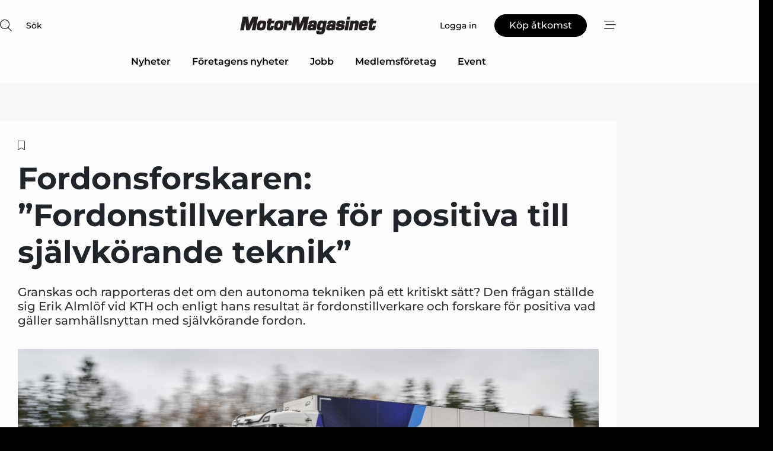

--- FILE ---
content_type: text/html;charset=UTF-8
request_url: https://www.motormagasinet.se/article/view/1095827/fordonsforskaren_fordonstillverkare_for_positiva_till_sjalvkorande_teknik
body_size: 68824
content:
<?xml version="1.0" encoding="UTF-8"?>
<!DOCTYPE html>
<html xmlns="http://www.w3.org/1999/xhtml"><head id="j_idt2">
        <link rel="SHORTCUT ICON" href="https://f.nordiskemedier.dk/favicon/motorse.ico" />
        <link rel="ICON" href="https://f.nordiskemedier.dk/favicon/motorse.ico" type="image/x-icon" />
        <title>Fordonsforskaren: ”Fordonstillverkare för positiva till självkörande teknik”</title><meta name="description" content="Granskas och rapporteras det om den autonoma tekniken på ett kritiskt sätt? Den frågan ställde sig Erik Almlöf vid KTH och enligt hans resultat är fordonstillverkare och forskare för positiva vad gäller samhällsnyttan med självkörande fordon.  " />
        <meta http-equiv="X-UA-Compatible" content="IE=edge,chrome=1" />
        <meta http-equiv="content-type" content="text/html; charset=UTF-8" />
    <meta id="viewport" name="viewport" content="width=device-width, initial-scale=1" />
    <script>
        //<![CDATA[
        (function () {
            var width = window.innerWidth ||
                document.documentElement.clientWidth ||
                document.body.clientWidth;
            if (width >= 768) {
                document.getElementById("viewport").setAttribute("content", "width=1344");
            } else {
                document.getElementById("viewport").setAttribute("content", "width=device-width, initial-scale=1");
            }
        })();
        //]]>
    </script>
        <meta http-equiv="content-script-type" content="text/javascript" />
        <meta http-equiv="cache-control" content="no-cache" />
        <meta http-equiv="expires" content="0" />
        <meta http-equiv="pragma" content="no-cache" />
        <script src="/js/vars.js?t=1768941210044" type="text/javascript"></script>
        <script src="/js/access.js?t=1768941210044" type="text/javascript"></script>
        <script>
            window.startupTimestamp = "1768941210044";
            window.contextPath = "";
            window.domain = "https://www.motormagasinet.se";
            window.fileDomain = "https://f.nordiskemedier.dk";
            window.hostId = 45;
            window.visitor = {};
            window.cvrRestApiAddress = "https://cvr-api.nordiskemedier.dk/resources";
            window.metaObject = {"industryName":"Engine","authorInitials":"SEMN","pageType":"view-article","pageSize":2274,"pageAge":625,"contentType":"view-article"};
            window.testMode = false;

            window.googleAnalytics = false;
            window.pendingScriptExecutions = [];
            window.enableCookieBot = new function () {};

            window.trackerEnabled = true; // TODO: replace with JsVarsServlet after merge
        </script>
    
    <script type="text/javascript" async="true">
        //<![CDATA[
        (function() {
            var host = window.location.hostname;
            var element = document.createElement('script');
            var firstScript = document.getElementsByTagName('script')[0];
            var url = 'https://cmp.inmobi.com'
                .concat('/choice/', 'h8eTMmqFZF-_K', '/', host, '/choice.js?tag_version=V3');
            var uspTries = 0;
            var uspTriesLimit = 3;
            element.async = true;
            element.type = 'text/javascript';
            element.src = url;

            // Not default InMobi code - make sure there is a script present
            // before inserting anything before it.
            if (firstScript) {
                firstScript.parentNode.insertBefore(element, firstScript);
            }

            function makeStub() {
                var TCF_LOCATOR_NAME = '__tcfapiLocator';
                var queue = [];
                var win = window;
                var cmpFrame;

                function addFrame() {
                    var doc = win.document;
                    var otherCMP = !!(win.frames[TCF_LOCATOR_NAME]);

                    if (!otherCMP) {
                        if (doc.body) {
                            var iframe = doc.createElement('iframe');

                            iframe.style.cssText = 'display:none';
                            iframe.name = TCF_LOCATOR_NAME;
                            doc.body.appendChild(iframe);
                        } else {
                            setTimeout(addFrame, 5);
                        }
                    }
                    return !otherCMP;
                }

                function tcfAPIHandler() {
                    var gdprApplies;
                    var args = arguments;

                    if (!args.length) {
                        return queue;
                    } else if (args[0] === 'setGdprApplies') {
                        if (
                            args.length > 3 &&
                            args[2] === 2 &&
                            typeof args[3] === 'boolean'
                        ) {
                            gdprApplies = args[3];
                            if (typeof args[2] === 'function') {
                                args[2]('set', true);
                            }
                        }
                    } else if (args[0] === 'ping') {
                        var retr = {
                            gdprApplies: gdprApplies,
                            cmpLoaded: false,
                            cmpStatus: 'stub'
                        };

                        if (typeof args[2] === 'function') {
                            args[2](retr);
                        }
                    } else {
                        if(args[0] === 'init' && typeof args[3] === 'object') {
                            args[3] = Object.assign(args[3], { tag_version: 'V3' });
                        }
                        queue.push(args);
                    }
                }

                function postMessageEventHandler(event) {
                    var msgIsString = typeof event.data === 'string';
                    var json = {};

                    try {
                        if (msgIsString) {
                            json = JSON.parse(event.data);
                        } else {
                            json = event.data;
                        }
                    } catch (ignore) {}

                    var payload = json.__tcfapiCall;

                    if (payload) {
                        window.__tcfapi(
                            payload.command,
                            payload.version,
                            function(retValue, success) {
                                var returnMsg = {
                                    __tcfapiReturn: {
                                        returnValue: retValue,
                                        success: success,
                                        callId: payload.callId
                                    }
                                };
                                if (msgIsString) {
                                    returnMsg = JSON.stringify(returnMsg);
                                }
                                if (event && event.source && event.source.postMessage) {
                                    event.source.postMessage(returnMsg, '*');
                                }
                            },
                            payload.parameter
                        );
                    }
                }

                while (win) {
                    try {
                        if (win.frames[TCF_LOCATOR_NAME]) {
                            cmpFrame = win;
                            break;
                        }
                    } catch (ignore) {}

                    if (win === window.top) {
                        break;
                    }
                    win = win.parent;
                }
                if (!cmpFrame) {
                    addFrame();
                    win.__tcfapi = tcfAPIHandler;
                    win.addEventListener('message', postMessageEventHandler, false);
                }
            };

            makeStub();

            function makeGppStub() {
                const CMP_ID = 10;
                const SUPPORTED_APIS = [
                    '2:tcfeuv2',
                    '6:uspv1',
                    '7:usnatv1',
                    '8:usca',
                    '9:usvav1',
                    '10:uscov1',
                    '11:usutv1',
                    '12:usctv1'
                ];

                window.__gpp_addFrame = function (n) {
                    if (!window.frames[n]) {
                        if (document.body) {
                            var i = document.createElement("iframe");
                            i.style.cssText = "display:none";
                            i.name = n;
                            document.body.appendChild(i);
                        } else {
                            window.setTimeout(window.__gpp_addFrame, 10, n);
                        }
                    }
                };
                window.__gpp_stub = function () {
                    var b = arguments;
                    __gpp.queue = __gpp.queue || [];
                    __gpp.events = __gpp.events || [];

                    if (!b.length || (b.length == 1 && b[0] == "queue")) {
                        return __gpp.queue;
                    }

                    if (b.length == 1 && b[0] == "events") {
                        return __gpp.events;
                    }

                    var cmd = b[0];
                    var clb = b.length > 1 ? b[1] : null;
                    var par = b.length > 2 ? b[2] : null;
                    if (cmd === "ping") {
                        clb(
                            {
                                gppVersion: "1.1", // must be “Version.Subversion”, current: “1.1”
                                cmpStatus: "stub", // possible values: stub, loading, loaded, error
                                cmpDisplayStatus: "hidden", // possible values: hidden, visible, disabled
                                signalStatus: "not ready", // possible values: not ready, ready
                                supportedAPIs: SUPPORTED_APIS, // list of supported APIs
                                cmpId: CMP_ID, // IAB assigned CMP ID, may be 0 during stub/loading
                                sectionList: [],
                                applicableSections: [-1],
                                gppString: "",
                                parsedSections: {},
                            },
                            true
                        );
                    } else if (cmd === "addEventListener") {
                        if (!("lastId" in __gpp)) {
                            __gpp.lastId = 0;
                        }
                        __gpp.lastId++;
                        var lnr = __gpp.lastId;
                        __gpp.events.push({
                            id: lnr,
                            callback: clb,
                            parameter: par,
                        });
                        clb(
                            {
                                eventName: "listenerRegistered",
                                listenerId: lnr, // Registered ID of the listener
                                data: true, // positive signal
                                pingData: {
                                    gppVersion: "1.1", // must be “Version.Subversion”, current: “1.1”
                                    cmpStatus: "stub", // possible values: stub, loading, loaded, error
                                    cmpDisplayStatus: "hidden", // possible values: hidden, visible, disabled
                                    signalStatus: "not ready", // possible values: not ready, ready
                                    supportedAPIs: SUPPORTED_APIS, // list of supported APIs
                                    cmpId: CMP_ID, // list of supported APIs
                                    sectionList: [],
                                    applicableSections: [-1],
                                    gppString: "",
                                    parsedSections: {},
                                },
                            },
                            true
                        );
                    } else if (cmd === "removeEventListener") {
                        var success = false;
                        for (var i = 0; i < __gpp.events.length; i++) {
                            if (__gpp.events[i].id == par) {
                                __gpp.events.splice(i, 1);
                                success = true;
                                break;
                            }
                        }
                        clb(
                            {
                                eventName: "listenerRemoved",
                                listenerId: par, // Registered ID of the listener
                                data: success, // status info
                                pingData: {
                                    gppVersion: "1.1", // must be “Version.Subversion”, current: “1.1”
                                    cmpStatus: "stub", // possible values: stub, loading, loaded, error
                                    cmpDisplayStatus: "hidden", // possible values: hidden, visible, disabled
                                    signalStatus: "not ready", // possible values: not ready, ready
                                    supportedAPIs: SUPPORTED_APIS, // list of supported APIs
                                    cmpId: CMP_ID, // CMP ID
                                    sectionList: [],
                                    applicableSections: [-1],
                                    gppString: "",
                                    parsedSections: {},
                                },
                            },
                            true
                        );
                    } else if (cmd === "hasSection") {
                        clb(false, true);
                    } else if (cmd === "getSection" || cmd === "getField") {
                        clb(null, true);
                    }
                    //queue all other commands
                    else {
                        __gpp.queue.push([].slice.apply(b));
                    }
                };
                window.__gpp_msghandler = function (event) {
                    var msgIsString = typeof event.data === "string";
                    try {
                        var json = msgIsString ? JSON.parse(event.data) : event.data;
                    } catch (e) {
                        var json = null;
                    }
                    if (typeof json === "object" && json !== null && "__gppCall" in json) {
                        var i = json.__gppCall;
                        window.__gpp(
                            i.command,
                            function (retValue, success) {
                                var returnMsg = {
                                    __gppReturn: {
                                        returnValue: retValue,
                                        success: success,
                                        callId: i.callId,
                                    },
                                };
                                event.source.postMessage(msgIsString ? JSON.stringify(returnMsg) : returnMsg, "*");
                            },
                            "parameter" in i ? i.parameter : null,
                            "version" in i ? i.version : "1.1"
                        );
                    }
                };
                if (!("__gpp" in window) || typeof window.__gpp !== "function") {
                    window.__gpp = window.__gpp_stub;
                    window.addEventListener("message", window.__gpp_msghandler, false);
                    window.__gpp_addFrame("__gppLocator");
                }
            };

            makeGppStub();

            var uspStubFunction = function() {
                var arg = arguments;
                if (typeof window.__uspapi !== uspStubFunction) {
                    setTimeout(function() {
                        if (typeof window.__uspapi !== 'undefined') {
                            window.__uspapi.apply(window.__uspapi, arg);
                        }
                    }, 500);
                }
            };

            var checkIfUspIsReady = function() {
                uspTries++;
                if (window.__uspapi === uspStubFunction && uspTries < uspTriesLimit) {
                    console.warn('USP is not accessible');
                } else {
                    clearInterval(uspInterval);
                }
            };

            if (typeof window.__uspapi === 'undefined') {
                window.__uspapi = uspStubFunction;
                var uspInterval = setInterval(checkIfUspIsReady, 6000);
            }
        })();
        //]]>
    </script><meta property="og:title" content="Fordonsforskaren: ”Fordonstillverkare för positiva till självkörande teknik”" /><meta property="og:description" content="Granskas och rapporteras det om den autonoma tekniken på ett kritiskt sätt? Den frågan ställde sig Erik Almlöf vid KTH och enligt hans resultat är fordonstillverkare och forskare för positiva vad gäller samhällsnyttan med självkörande fordon.  " /><meta property="og:type" content="article" /><meta property="og:url" content="https://www.motormagasinet.se/article/view/1095827/fordonsforskaren_fordonstillverkare_for_positiva_till_sjalvkorande_teknik" /><meta property="og:image" content="https://image.nordjyske.dk/users/nordjyske/images/102867406.jpg?t[strip]=true&amp;t[quality]=95&amp;t[crop][width]=1665&amp;t[crop][height]=875&amp;t[crop][x]=168&amp;t[crop][y]=0&amp;t[resize][width]=900&amp;t[resize][height]=473&amp;accessToken=5ef80cb4e8696d5e261fef366bfd01361b1e482acef29caaa5848d36838d93e7" /><meta property="og:image:width" content="900" /><meta property="og:image:height" content="473" />
            <meta property="og:site_name" content="Motor-Magasinet" /><meta name="twitter:card" content="summary" /><meta name="twitter:url" content="https://www.motormagasinet.se/article/view/1095827/fordonsforskaren_fordonstillverkare_for_positiva_till_sjalvkorande_teknik" /><meta name="twitter:title" content="Fordonsforskaren: ”Fordonstillverkare för positiva till självkörande teknik”" /><meta name="twitter:description" content="Granskas och rapporteras det om den autonoma tekniken på ett kritiskt sätt? Den frågan ställde sig Erik Almlöf vid KTH och enligt hans resultat är fordonstillverkare och forskare för positiva vad gäller samhällsnyttan med självkörande fordon.  " /><meta name="twitter:image" content="https://f.nordiskemedier.dk/.jpg" />
            <script type="application/ld+json">
                {
                    "@context":"http://schema.org",
                    "@type":"NewsMediaOrganization",
                    "name":"Motor-Magasinet",
                    "logo":{
                        "@type":"ImageObject",
                        "url":"https://f.nordiskemedier.dk/logo/portal/45.png"
                    },
                    "url":"https://www.motormagasinet.se",
                    "ethicsPolicy":"https://www.motormagasinet.se/privacy",
                    "sameAs":["https://www.facebook.com/motormagasinet.se","https://www.linkedin.com/company/motormagasinet/"]
                }
            </script>
        <script src="/js/notbot.js?t=1768941210044" type="text/javascript"></script>

        <link href="https://f.nordiskemedier.dk/font/media.css" rel="stylesheet" />
        <link rel="stylesheet" href="https://f.nordiskemedier.dk/font-awesome/pro/6.6.0/css/all.min.css" />
        <link rel="stylesheet" href="https://f.nordiskemedier.dk/bootstrap/5.3.6/css/bootstrap.min.css" />
        <link rel="stylesheet" href="/css/default.css?t=1768941210044" type="text/css" />
        <script src="https://f.nordiskemedier.dk/jquery/jquery-3.6.0.min.js"></script>
        
        <script src="/js/jquery-ui.min.js"></script><script type="text/javascript" src="/javax.faces.resource/js/jquery.cookies.2.2.0.min.js.html?ln=portal-jsf&amp;t=17689412"></script>
        <script src="https://f.nordiskemedier.dk/bootstrap/5.3.6/js/bootstrap.bundle.min.js"></script>
        <script src="/js/default.js?t=1768941210044" type="text/javascript"></script>
        <script src="https://www.google.com/recaptcha/api.js?render=explicit&amp;hl=sv" type="text/javascript"></script>
                <script src="https://cdn.jsdelivr.net/npm/vue@2.7.14/dist/vue.min.js"></script>
                <script src="/dist/vue-components.umd.min.js?t=1768941210044" type="text/javascript"></script>
        
        <script src="https://f.nordiskemedier.dk/turnjs4/lib/turn.min.js" type="text/javascript"></script><!--[if lt IE 9]>
            <script src="https://f.nordiskemedier.dk/turnjs4/lib/turn.html4.min.js" type="text/javascript"></script><![endif]--><!--[if lt IE 9]>
                <script type="text/javascript">
                    window.location = "/browser-support.html";
                </script><![endif]-->
        <script src="https://cdn.jsdelivr.net/npm/ua-parser-js@0/dist/ua-parser.min.js"></script>
    <script type="text/javascript">
        window.enableGTM = function() {
            try {
                (function (w, d, s, l, i) {
                    w[l] = w[l] || [];
                    w[l].push({
                        'gtm.start':
                            new Date().getTime(), event: 'gtm.js'
                    });
                    var f = d.getElementsByTagName(s)[0],
                        j = d.createElement(s), dl = l != 'dataLayer' ? '&l=' + l : '';
                    j.async = true;
                    j.src =
                        'https://www.googletagmanager.com/gtm.js?id=' + i + dl;
                    f.parentNode.insertBefore(j, f);
                })(window, document, 'script', 'dataLayer', 'GTM-NZZ7THL');
            } catch (err) {
                console.log(err);
            }
        };
    </script>
        

        
        <script src="/js/cookie-utilities.js"></script>
    <script type="text/javascript">
        var gaPageType = 'view-article';
        var gaContentType = 'view-article';
        var gaPageAge = 625;
        var gaPageSize = 2274;
        var gaIndustryName = 'Engine';
        
    </script>
    <script type="text/javascript">
        window.enableBanners = function () {
            try {
                window['banner-consent-is-ready'] = true;
                EventBus.broadcast("banner-consent-is-ready");
            } catch (err) {
                console.log(err);
            }
        };
    </script>
    <script type="text/javascript">
        //<![CDATA[
        (function () {
            var salespanelModuleEnabled = false;
            var quantCastModuleEnabled = true;
            var salespanelResolve, salespanelReject;
            window.salespanelPromise = new Promise((resolve, reject) => {
                // Check if Salespanel and QuantCast module is enabled for this host and check if the tag has loaded.
                if (!salespanelModuleEnabled || !quantCastModuleEnabled) {
                    resolve(false);
                }
                salespanelResolve = resolve;
                salespanelReject = reject;
            });

            // Reject just in case QuantCast module is enabled but variable is not initialized.
            if (typeof window.__tcfapi == "undefined") {
                salespanelReject("QuantCast error: __tcfapi is undefined");
                return;
            }

            // Listen for Quantcast events for changes to Salespanel consent.
            window.__tcfapi('addEventListener', 2, async function (tcData, success) {
                if (!success) {
                    salespanelReject("Salespanel error: Could not create event listener.");
                    return;
                }

                // the rest of this function is called when the page is loaded OR
                // - the user accepts / rejects / updates the consent terms
                // - the user dismisses the consent box by clicking the 'x'
                if (tcData.eventStatus !== 'tcloaded' && tcData.eventStatus !== 'useractioncomplete') {
                    return;
                }

                // Salespanel is managed by Google Tag Manager and is not inserted if the relevant consent is not given.
                // If consent is given, it returns true, otherwise false after 2,5 seconds.
                var loops = 0;
                while(!salespanelObjectLoaded() && loops < 5) {
                    await new Promise(resolve => setTimeout(resolve, 500));
                    loops += 1;
                }

                if (salespanelObjectLoaded()) {
                    // Set cookie.
                    allowTracking();
                    salespanelResolve(true);
                } else {
                    // Remove cookie.
                    rejectTracking();
                    // Salespanel did not load in time or was rejected by consent.
                    salespanelReject("Salespanel error: Not loaded.");
                }
            });

            function salespanelObjectLoaded() {
                return typeof $salespanel !== "undefined" && $salespanel.hasOwnProperty("push");
            }

            function allowTracking() {
                // Check if Salespanel tracking has already been allowed.
                if ($.cookies.get("track_uid") !== null) {
                    return;
                }

                try {
                    // Activate tracking when the visitor provides explicit consent.
                    // Place `track_uid` cookie.
                    $salespanel.push(["set", "tracking:allowTracking"]);
                } catch (e) {
                    salespanelReject("Salespanel error: Allow tracking failed.");
                }
            }

            function rejectTracking() {
                // Remove cookie if user removed Salespanel consent.
                // All created Salespanel events will now be un-identified.
                if ($.cookies.get("track_uid")) {
                    $.cookies.del("track_uid", {domain: '.motormagasinet.se'});
                }
            }
        })();
        //]]>
    </script>
    <script type="text/javascript">
        //<![CDATA[
        window.paywallScripts = {
            seenPaywall: async function (type) {
                // Wait for salespanel promise to be fulfilled (either loaded or not).
                const salespanelLoaded = await window.salespanelPromise.catch(() => {
                    // Salespanel didn't load if promise is rejected.
                    return false;
                });
                if (!salespanelLoaded) return;

                // Find previous amount of seen paywalls.
                await this.seenPaywallPromise().then(seenPaywalls => {
                    // Increment amount of seen paywall on visitor attribute.
                    this.setPaywallsAttribute(seenPaywalls);

                    // Create Meta/Facebook Pixel event notifying of a seen paywall.
                    if (seenPaywalls > 3) {
                        fbq('trackCustom', "Set paywall +3 gange");
                    }
                }).catch((message) => {
                    console.error(message);
                });

                // Create Salespanel event notifying of a seen paywall.
                this.sendPaywallEvent(type);
            },
            seenPaywallPromise: function () {
                return new Promise((resolve, reject) => {
                    try {
                        $salespanel.push(["get", "qualify:visitor", function (data) {
                            data.visitor_attributes.paywalls !== null ?
                                resolve(data.visitor_attributes.paywalls) :
                                resolve(0);
                        }]);
                    } catch (e) {
                        reject("Salespanel error: Get details failed.");
                    }
                });
            },
            setPaywallsAttribute: function (seenPaywalls) {
                try {
                    $salespanel.push(["set", "attributes:visitor", {
                        "paywalls": seenPaywalls + 1
                    }]);
                } catch (e) {
                    console.error("Salespanel error: Couldn't set attribute.");
                }
            },
            sendPaywallEvent: function (type) {
                try {
                    $salespanel.push(["set",
                        "activity:customActivity",
                        "website",
                        "Saw paywall",
                        type
                    ]);
                } catch (e) {
                    console.error("Salespanel error: Couldn't send custom activity.");
                }
            }
        }
        //]]>
    </script>
            <script type="text/javascript">
                (function (){
                    var is = [];
                    var impersonating = false;
                    if (!impersonating && window.visitor.person && window.visitor.person.id) {
                        is.push({
                            name: "person",
                            ref: window.visitor.person.id
                        });
                    }
                    if (!impersonating && window.visitor.recipient && window.visitor.recipient.id) {
                        is.push({
                            name: "recipient",
                            ref: window.visitor.recipient.id
                        });
                    }

                    var evtr;
                    var queue = [];
                    window.queueTrackerEvent = function (a, sn, sr, tn, tr) {
                        if (evtr) {
                            evtr(a, sn, sr, tn, tr, is);
                        } else {
                            queue.push({
                                a: a,
                                sn: sn,
                                sr: sr,
                                tn: tn,
                                tr: tr
                            })
                        }
                    };
                    window.addEventListener("onTrackerLoaded", function () {
                        evtr = window.createTracker("https://api.evtr.nordiskemedier.dk", "evtr");
                        while (queue.length) {
                            var ev = queue.splice(0, 1)[0];
                            if (ev) {
                                evtr(ev.a, ev.sn, ev.sr, ev.tn, ev.tr, is);
                            }
                        }
                    });
                })();
            </script>
            <script async="async" src="https://js.evtr.nordiskemedier.dk/_.js?t=1768941210044" type="text/javascript"></script>

        <script type="text/javascript">
            $(function() {
                $('.item').hover(
                function() { $(this).css('background-color', '#efefef').css('cursor', 'pointer') },
                function() { $(this).css('background-color', 'transparent').css('cursor', 'normal') }
            );
                $(".tt").tooltip();
            });
            function getTitle() {
                return document.title;
            }
            function getLocation() {
                return window.location;
            }
            function getUrl() {
                return window.location.href;
            }
            function confirmDelete(p) {
                var v = "\u00C4r du s\u00E4ker p\u00E5 att du vill radera \"{0}\"?";
                v = v.replace("{0}", p);
                return confirm(v);
            }
            function getVisitorEmail() {
                return "";
            }
            function getVisitorRememberInfo() {
                return true;
            }

            var ids = [];
            function messageFade() {
                $('.fade').fadeTo('slow', 0.3);
            }
            
            // Remove cookies that are no longer in use
            $(document).ready(function () {
                $.cookies.del("c1");
                $.cookies.del("c2");
                $.cookies.del("c3");
            });

            window.pushGTrackScript = function (f, cont) {
                window.pendingScriptExecutions.push({
                    callback: function () {
                        if (window.googleAnalytics) {
                            eval(f(cont));
                        }
                    },
                    context: cont
                });

            }
            $(window).on('load', function () {
                // if subscription is suspended change paywall message.
                if ($('#paywall-overlay') && window.visitor?.person?.suspended) {
                    $('#paywall-overlay .paywall-package').html("\u00C5tkomsten \u00E4r avst\u00E4ngd.");
                    $('#paywall-overlay .paywall-body-wrapper').html("Av s\u00E4kerhetssk\u00E4l \u00E4r ditt konto tillf\u00E4lligt avst\u00E4ngt.".replace('{0}', "abonnement@nordiskemedier.dk").replace('{1}', "abonnement@nordiskemedier.dk"));
                    $('.paywall-content-wrapper').addClass('warning');
                }
            });
        </script>
        <script type="text/javascript">
            //<![CDATA[
            function center(element) {
                var e=$(element);
                var w=e.width();
                var h=e.height();
                e.css("position","fixed").css("z-index","50000").css("top","50%").css("left","50%").css("margin-left","-"+(w/2)+"px").css("margin-top","-"+(h/2)+"px");
                e.draggable({
                    handle: $(element+"_handle")
                });
            }
            //]]>
        </script>

        
        <link rel="alternate" type="application/rss+xml" title="News RSS" href="https://www.motormagasinet.se/xml/rss2/articles" />
        <link rel="alternate" type="application/rss+xml" title="Advertisements RSS" href="https://www.motormagasinet.se/xml/rss2/advertisements?typeId=1&amp;typeId=2" />
        <link rel="alternate" type="application/rss+xml" title="Competences RSS" href="https://www.motormagasinet.se/xml/rss2/competences" />
        <link rel="alternate" type="application/rss+xml" title="Jobs RSS" href="https://www.motormagasinet.se/xml/rss2/jobs" />
        <link rel="alternate" type="application/rss+xml" title="Courses RSS" href="https://www.motormagasinet.se/xml/rss2/courses" />

        <script>
            window.adTracker = {
                slots: {},
                adsMeta: {},
                hoverState: {
                    currentSlotId: null,
                    lastChangeTs: 0
                },
                clickState: {
                    lastPointerDown: null,  // { slotId, ts }
                    clickHandled: false
                }
            };
        </script><script async="async" src="https://securepubads.g.doubleclick.net/tag/js/gpt.js"></script><script>window.googletag = window.googletag || {cmd: []};if (!window.__gptGlobalsInit) {  window.__gptGlobalsInit = true;  window.slotFallbackData = new Map();  window.__inViewPct = window.__inViewPct || {};  window.__lastRefreshAt = new Map();  window.__slotCooldownMs = new Map();  function __canRefresh(slot){    const id = slot.getSlotElementId();    const last = window.__lastRefreshAt.get(id) || 0;    const cd = window.__slotCooldownMs.get(id) || 30000;    return Date.now() - last >= cd;  }  function __markRefreshed(slot){ window.__lastRefreshAt.set(slot.getSlotElementId(), Date.now()); }  window.__refreshState = window.__refreshState || {};  function __getRefreshState(id){    return (window.__refreshState[id] = window.__refreshState[id] || { pending:false, nextAllowedTs:0 });  }  function __tryRefresh(slot){    const id = slot.getSlotElementId();    const st = __getRefreshState(id);    if (!st.pending) return;    if (st.refreshScheduled) return;    const now = Date.now();    const pct = (window.__inViewPct && window.__inViewPct[id]) || 0;    if (now < st.nextAllowedTs){      __scheduleTryRefresh(slot, st.nextAllowedTs - now);      return;    }    if (pct < 50){      __scheduleTryRefresh(slot, 3000);      return;    }    if (!__canRefresh(slot)){      __scheduleTryRefresh(slot, 3000);      return;    }    st.refreshScheduled = true;    const ranInt = Math.floor(Math.random() * (2000 - 100 + 1)) + 100;    setTimeout(function(){      googletag.pubads().refresh([slot]);      __markRefreshed(slot);      st.pending = false;      st.refreshScheduled = false;    }, ranInt);  }function handleSlotRender(slotElementId) {    var labelId = 'label-' + slotElementId;    var labelEl = document.getElementById(labelId);    if (!labelEl) {        return;    }    labelEl.style.display = 'block';}function registerAdSlot(slotId) {    const slotEl = document.getElementById(slotId);    if (!slotEl) return;    const wrapper = slotEl;     wrapper.dataset.adSlotId = slotId;    if (!wrapper.style.position) {        wrapper.style.position = 'relative';    }    wrapper.addEventListener('mouseenter', function () {        window.adTracker.hoverState.currentSlotId = slotId;        window.adTracker.hoverState.lastChangeTs = Date.now();    });    wrapper.addEventListener('mouseleave', function () {        if (window.adTracker.hoverState.currentSlotId === slotId) {            window.adTracker.hoverState.currentSlotId = null;            window.adTracker.hoverState.lastChangeTs = Date.now();        }    });    window.adTracker.slots[slotId] = wrapper;}  function __scheduleTryRefresh(slot, delayMs){    const id = slot.getSlotElementId();    const st = __getRefreshState(id);    if (st.tryTimer) clearTimeout(st.tryTimer);    st.tryTimer = setTimeout(function(){      st.tryTimer = null;      __tryRefresh(slot);    }, Math.max(0, delayMs || 0));  }  googletag.cmd.push(function(){    googletag.pubads().addEventListener('slotVisibilityChanged', function(e){      const slot = e.slot;      const id = slot.getSlotElementId();      window.__inViewPct[id] = e.inViewPercentage || 0;      __scheduleTryRefresh(slot, 250);    });    googletag.pubads().addEventListener('impressionViewable', function(e){      const slot = e.slot;      const id = slot.getSlotElementId();      const cd = window.__slotCooldownMs.get(id) || 30000;      const st = __getRefreshState(id);      st.pending = true;      st.nextAllowedTs = Date.now() + cd;      __scheduleTryRefresh(slot, cd);    });  });  window.fireWindowResizeEvent = window.fireWindowResizeEvent || function(){    try { window.dispatchEvent(new Event('resize')); } catch(e){}  };}googletag.cmd.push(function(){  window.__fallbackHandled = window.__fallbackHandled || new Set();  googletag.pubads().addEventListener('slotRenderEnded', function(event){    const adslotId = event.slot.getSlotElementId();    if (!event.isEmpty) { fireWindowResizeEvent();        handleSlotRender(adslotId);       window.adTracker.adsMeta[adslotId] = {       creativeId: event.creativeId,       lineItemId: event.lineItemId,       campaignId: event.campaignId,       size: event.size,       adUnitPath: event.slot.getAdUnitPath(),      };    registerAdSlot(adslotId);    return; }    if (!window.slotFallbackData || !window.slotFallbackData.has(adslotId)) { fireWindowResizeEvent(); return; }    if (window.__fallbackHandled.has(adslotId)) { fireWindowResizeEvent(); return; }    window.__fallbackHandled.add(adslotId);    const cfg = window.slotFallbackData.get(adslotId);    try { googletag.destroySlots([event.slot]); } catch(e) {}    requestAnimationFrame(function(){      const toArr = s => s.split('],').map(x=>JSON.parse(x.replace(/\s/g,'') + (x.endsWith(']')?'':']')));      const sizeArrayLarge  = cfg.sizesLarge  ? toArr(cfg.sizesLarge)  : [];      const sizeArraySmall  = cfg.sizesSmall  ? toArr(cfg.sizesSmall)  : [];      const sizeArrayMobile = cfg.sizesMobile ? toArr(cfg.sizesMobile) : [];      var mapping = googletag.sizeMapping()        .addSize([1588,0], sizeArrayLarge)        .addSize([768,0],  sizeArraySmall)        .addSize([0,0],    sizeArrayMobile).build();      var already = googletag.pubads().getSlots().some(s => s.getSlotElementId() === adslotId);      if (!already) {        var fb = googletag.defineSlot(cfg.fallbackAdUnitPath, cfg.sizes, adslotId)          .defineSizeMapping(mapping)          .addService(googletag.pubads());        if (cfg.refreshAdSlot === 'true') {          window.__slotCooldownMs && window.__slotCooldownMs.set(adslotId, Number(cfg.refreshInterval)||30000);        } else {          window.__slotCooldownMs && window.__slotCooldownMs.set(adslotId, 1440000);        }      }      setTimeout(function(){        try { googletag.display(adslotId); } catch(e) { console.warn('fallback display failed:', e); }        fireWindowResizeEvent();      }, 0);    });  });});googletag.cmd.push(function(){var mapping = googletag.sizeMapping().addSize([1588, 0], [[ 1568, 864]]).addSize([768, 0], [[ 980, 540]]).addSize([0, 0], [[ 300, 100]]).build();var adSlot = googletag.defineSlot('/98909716/Regular_Top/Motor_Magasinet_SE', [[ 300, 100],[ 980, 540],[ 1568, 864]], 'regular-top-0').setTargeting('Industry', ['41']).defineSizeMapping(mapping).addService(googletag.pubads());window.__slotCooldownMs.set('regular-top-0', 16248);});googletag.cmd.push(function(){var mapping = googletag.sizeMapping().addSize([1588, 0], [[ 200, 200]]).addSize([768, 0], []).addSize([0, 0], []).build();var adSlot = googletag.defineSlot('/98909716/Regular_Side/Motor_Magasinet_SE', [[ 200, 200]], 'regular-side-left-0').setTargeting('Industry', ['41']).defineSizeMapping(mapping).addService(googletag.pubads());window.__slotCooldownMs.set('regular-side-left-0', 16345);});googletag.cmd.push(function(){var mapping = googletag.sizeMapping().addSize([1588, 0], [[ 200, 200]]).addSize([768, 0], []).addSize([0, 0], []).build();var adSlot = googletag.defineSlot('/98909716/Regular_Side/Motor_Magasinet_SE', [[ 200, 200]], 'regular-side-left-1').setTargeting('Industry', ['41']).defineSizeMapping(mapping).addService(googletag.pubads());window.__slotCooldownMs.set('regular-side-left-1', 15965);});googletag.cmd.push(function(){var mapping = googletag.sizeMapping().addSize([1588, 0], [[ 200, 200]]).addSize([768, 0], []).addSize([0, 0], []).build();var adSlot = googletag.defineSlot('/98909716/Regular_Side/Motor_Magasinet_SE', [[ 200, 200]], 'regular-side-left-2').setTargeting('Industry', ['41']).defineSizeMapping(mapping).addService(googletag.pubads());window.__slotCooldownMs.set('regular-side-left-2', 16540);});googletag.cmd.push(function(){var mapping = googletag.sizeMapping().addSize([1588, 0], [[ 200, 200]]).addSize([768, 0], []).addSize([0, 0], []).build();var adSlot = googletag.defineSlot('/98909716/Regular_Side/Motor_Magasinet_SE', [[ 200, 200]], 'regular-side-left-3').setTargeting('Industry', ['41']).defineSizeMapping(mapping).addService(googletag.pubads());window.__slotCooldownMs.set('regular-side-left-3', 16577);});googletag.cmd.push(function(){var mapping = googletag.sizeMapping().addSize([1588, 0], [[ 200, 200]]).addSize([768, 0], []).addSize([0, 0], []).build();var adSlot = googletag.defineSlot('/98909716/Regular_Side/Motor_Magasinet_SE', [[ 200, 200]], 'regular-side-left-4').setTargeting('Industry', ['41']).defineSizeMapping(mapping).addService(googletag.pubads());window.__slotCooldownMs.set('regular-side-left-4', 15578);});googletag.cmd.push(function(){var mapping = googletag.sizeMapping().addSize([1588, 0], [[ 200, 200]]).addSize([768, 0], []).addSize([0, 0], []).build();var adSlot = googletag.defineSlot('/98909716/Regular_Side/Motor_Magasinet_SE', [[ 200, 200]], 'regular-side-left-5').setTargeting('Industry', ['41']).defineSizeMapping(mapping).addService(googletag.pubads());window.__slotCooldownMs.set('regular-side-left-5', 16294);});googletag.cmd.push(function(){var mapping = googletag.sizeMapping().addSize([1588, 0], [[ 980, 250]]).addSize([768, 0], [[ 980, 250]]).addSize([0, 0], [[ 300, 100]]).build();var adSlot = googletag.defineSlot('/98909716/Regular_Takeover/Motor_Magasinet_SE', [[ 300, 100],[ 980, 250]], 'regular-takeover-above-article-0').setTargeting('Industry', ['41']).defineSizeMapping(mapping).addService(googletag.pubads());window.__slotCooldownMs.set('regular-takeover-above-article-0', 15562);});googletag.cmd.push(function(){var mapping = googletag.sizeMapping().addSize([1588, 0], []).addSize([768, 0], []).addSize([0, 0], [[ 300, 250]]).build();var adSlot = googletag.defineSlot('/98909716/Regular_Campaign/Motor_Magasinet_SE', [[ 300, 250]], 'regular-campaign-article-1-0').setTargeting('Industry', ['41']).defineSizeMapping(mapping).addService(googletag.pubads());window.__slotCooldownMs.set('regular-campaign-article-1-0', 16347);});googletag.cmd.push(function(){var mapping = googletag.sizeMapping().addSize([1588, 0], []).addSize([768, 0], []).addSize([0, 0], [[ 300, 250]]).build();var adSlot = googletag.defineSlot('/98909716/Regular_Campaign/Motor_Magasinet_SE', [[ 300, 250]], 'regular-campaign-article-2-0').setTargeting('Industry', ['41']).defineSizeMapping(mapping).addService(googletag.pubads());window.__slotCooldownMs.set('regular-campaign-article-2-0', 16625);});googletag.cmd.push(function(){var mapping = googletag.sizeMapping().addSize([1588, 0], []).addSize([768, 0], []).addSize([0, 0], [[ 125, 125]]).build();var adSlot = googletag.defineSlot('/98909716/Regular_Side/Motor_Magasinet_SE', [[ 125, 125]], 'regular-side-mobile-row-1-1-0').setTargeting('Industry', ['41']).defineSizeMapping(mapping).addService(googletag.pubads());window.__slotCooldownMs.set('regular-side-mobile-row-1-1-0', 15661);});googletag.cmd.push(function(){var mapping = googletag.sizeMapping().addSize([1588, 0], []).addSize([768, 0], []).addSize([0, 0], [[ 125, 125]]).build();var adSlot = googletag.defineSlot('/98909716/Regular_Side/Motor_Magasinet_SE', [[ 125, 125]], 'regular-side-mobile-row-1-2-0').setTargeting('Industry', ['41']).defineSizeMapping(mapping).addService(googletag.pubads());window.__slotCooldownMs.set('regular-side-mobile-row-1-2-0', 16585);});googletag.cmd.push(function(){var mapping = googletag.sizeMapping().addSize([1588, 0], []).addSize([768, 0], []).addSize([0, 0], [[ 125, 125]]).build();var adSlot = googletag.defineSlot('/98909716/Regular_Side/Motor_Magasinet_SE', [[ 125, 125]], 'regular-side-mobile-row-1-3-0').setTargeting('Industry', ['41']).defineSizeMapping(mapping).addService(googletag.pubads());window.__slotCooldownMs.set('regular-side-mobile-row-1-3-0', 16943);});googletag.cmd.push(function(){var mapping = googletag.sizeMapping().addSize([1588, 0], []).addSize([768, 0], []).addSize([0, 0], [[ 125, 125]]).build();var adSlot = googletag.defineSlot('/98909716/Regular_Side/Motor_Magasinet_SE', [[ 125, 125]], 'regular-side-mobile-row-1-4-0').setTargeting('Industry', ['41']).defineSizeMapping(mapping).addService(googletag.pubads());window.__slotCooldownMs.set('regular-side-mobile-row-1-4-0', 16290);});googletag.cmd.push(function(){var mapping = googletag.sizeMapping().addSize([1588, 0], []).addSize([768, 0], []).addSize([0, 0], [[ 300, 250]]).build();var adSlot = googletag.defineSlot('/98909716/Regular_Campaign/Motor_Magasinet_SE', [[ 300, 250]], 'regular-campaign-article-3-0').setTargeting('Industry', ['41']).defineSizeMapping(mapping).addService(googletag.pubads());window.__slotCooldownMs.set('regular-campaign-article-3-0', 15946);});googletag.cmd.push(function(){var mapping = googletag.sizeMapping().addSize([1588, 0], []).addSize([768, 0], []).addSize([0, 0], [[ 300, 250]]).build();var adSlot = googletag.defineSlot('/98909716/Regular_Campaign/Motor_Magasinet_SE', [[ 300, 250]], 'regular-campaign-article-4-0').setTargeting('Industry', ['41']).defineSizeMapping(mapping).addService(googletag.pubads());window.__slotCooldownMs.set('regular-campaign-article-4-0', 16217);});googletag.cmd.push(function(){var mapping = googletag.sizeMapping().addSize([1588, 0], [[ 300, 250]]).addSize([768, 0], [[ 300, 250]]).addSize([0, 0], []).build();var adSlot = googletag.defineSlot('/98909716/Regular_Campaign/Motor_Magasinet_SE', [[ 300, 250]], 'regular-campaign-article-0').setTargeting('Industry', ['41']).defineSizeMapping(mapping).addService(googletag.pubads());window.__slotCooldownMs.set('regular-campaign-article-0', 15762);});googletag.cmd.push(function(){var mapping = googletag.sizeMapping().addSize([1588, 0], [[ 300, 250]]).addSize([768, 0], [[ 300, 250]]).addSize([0, 0], []).build();var adSlot = googletag.defineSlot('/98909716/Regular_Campaign/Motor_Magasinet_SE', [[ 300, 250]], 'regular-campaign-article-1').setTargeting('Industry', ['41']).defineSizeMapping(mapping).addService(googletag.pubads());window.__slotCooldownMs.set('regular-campaign-article-1', 15523);});googletag.cmd.push(function(){var mapping = googletag.sizeMapping().addSize([1588, 0], [[ 300, 250]]).addSize([768, 0], [[ 300, 250]]).addSize([0, 0], []).build();var adSlot = googletag.defineSlot('/98909716/Regular_Campaign/Motor_Magasinet_SE', [[ 300, 250]], 'regular-campaign-article-2').setTargeting('Industry', ['41']).defineSizeMapping(mapping).addService(googletag.pubads());window.__slotCooldownMs.set('regular-campaign-article-2', 16770);});googletag.cmd.push(function(){var mapping = googletag.sizeMapping().addSize([1588, 0], [[ 300, 250]]).addSize([768, 0], [[ 300, 250]]).addSize([0, 0], []).build();var adSlot = googletag.defineSlot('/98909716/Regular_Campaign/Motor_Magasinet_SE', [[ 300, 250]], 'regular-campaign-article-3').setTargeting('Industry', ['41']).defineSizeMapping(mapping).addService(googletag.pubads());window.__slotCooldownMs.set('regular-campaign-article-3', 16063);});googletag.cmd.push(function(){var mapping = googletag.sizeMapping().addSize([1588, 0], [[ 980, 250]]).addSize([768, 0], [[ 980, 250]]).addSize([0, 0], [[ 300, 100]]).build();var adSlot = googletag.defineSlot('/98909716/Regular_Takeover/Motor_Magasinet_SE', [[ 300, 100],[ 980, 250]], 'regular-takeover-below-article-0').setTargeting('Industry', ['41']).defineSizeMapping(mapping).addService(googletag.pubads());window.__slotCooldownMs.set('regular-takeover-below-article-0', 16477);});googletag.cmd.push(function(){var mapping = googletag.sizeMapping().addSize([1588, 0], []).addSize([768, 0], []).addSize([0, 0], [[ 125, 125]]).build();var adSlot = googletag.defineSlot('/98909716/Regular_Side/Motor_Magasinet_SE', [[ 125, 125]], 'regular-side-mobile-row-2-1-0').setTargeting('Industry', ['41']).defineSizeMapping(mapping).addService(googletag.pubads());window.__slotCooldownMs.set('regular-side-mobile-row-2-1-0', 16209);});googletag.cmd.push(function(){var mapping = googletag.sizeMapping().addSize([1588, 0], []).addSize([768, 0], []).addSize([0, 0], [[ 125, 125]]).build();var adSlot = googletag.defineSlot('/98909716/Regular_Side/Motor_Magasinet_SE', [[ 125, 125]], 'regular-side-mobile-row-2-2-0').setTargeting('Industry', ['41']).defineSizeMapping(mapping).addService(googletag.pubads());window.__slotCooldownMs.set('regular-side-mobile-row-2-2-0', 16990);});googletag.cmd.push(function(){var mapping = googletag.sizeMapping().addSize([1588, 0], []).addSize([768, 0], []).addSize([0, 0], [[ 125, 125]]).build();var adSlot = googletag.defineSlot('/98909716/Regular_Side/Motor_Magasinet_SE', [[ 125, 125]], 'regular-side-mobile-row-2-3-0').setTargeting('Industry', ['41']).defineSizeMapping(mapping).addService(googletag.pubads());window.__slotCooldownMs.set('regular-side-mobile-row-2-3-0', 15675);});googletag.cmd.push(function(){var mapping = googletag.sizeMapping().addSize([1588, 0], []).addSize([768, 0], []).addSize([0, 0], [[ 125, 125]]).build();var adSlot = googletag.defineSlot('/98909716/Regular_Side/Motor_Magasinet_SE', [[ 125, 125]], 'regular-side-mobile-row-2-4-0').setTargeting('Industry', ['41']).defineSizeMapping(mapping).addService(googletag.pubads());window.__slotCooldownMs.set('regular-side-mobile-row-2-4-0', 16941);});googletag.cmd.push(function(){var mapping = googletag.sizeMapping().addSize([1588, 0], []).addSize([768, 0], []).addSize([0, 0], [[ 125, 125]]).build();var adSlot = googletag.defineSlot('/98909716/Regular_Side/Motor_Magasinet_SE', [[ 125, 125]], 'regular-side-mobile-row-3-1-0').setTargeting('Industry', ['41']).defineSizeMapping(mapping).addService(googletag.pubads());window.__slotCooldownMs.set('regular-side-mobile-row-3-1-0', 16702);});googletag.cmd.push(function(){var mapping = googletag.sizeMapping().addSize([1588, 0], []).addSize([768, 0], []).addSize([0, 0], [[ 125, 125]]).build();var adSlot = googletag.defineSlot('/98909716/Regular_Side/Motor_Magasinet_SE', [[ 125, 125]], 'regular-side-mobile-row-3-2-0').setTargeting('Industry', ['41']).defineSizeMapping(mapping).addService(googletag.pubads());window.__slotCooldownMs.set('regular-side-mobile-row-3-2-0', 16669);});googletag.cmd.push(function(){var mapping = googletag.sizeMapping().addSize([1588, 0], []).addSize([768, 0], []).addSize([0, 0], [[ 125, 125]]).build();var adSlot = googletag.defineSlot('/98909716/Regular_Side/Motor_Magasinet_SE', [[ 125, 125]], 'regular-side-mobile-row-3-3-0').setTargeting('Industry', ['41']).defineSizeMapping(mapping).addService(googletag.pubads());window.__slotCooldownMs.set('regular-side-mobile-row-3-3-0', 16774);});googletag.cmd.push(function(){var mapping = googletag.sizeMapping().addSize([1588, 0], []).addSize([768, 0], []).addSize([0, 0], [[ 125, 125]]).build();var adSlot = googletag.defineSlot('/98909716/Regular_Side/Motor_Magasinet_SE', [[ 125, 125]], 'regular-side-mobile-row-3-4-0').setTargeting('Industry', ['41']).defineSizeMapping(mapping).addService(googletag.pubads());window.__slotCooldownMs.set('regular-side-mobile-row-3-4-0', 16245);});googletag.cmd.push(function(){var mapping = googletag.sizeMapping().addSize([1588, 0], [[ 200, 200]]).addSize([768, 0], []).addSize([0, 0], []).build();var adSlot = googletag.defineSlot('/98909716/Regular_Side/Motor_Magasinet_SE', [[ 200, 200]], 'regular-side-right-large-0').setTargeting('Industry', ['41']).defineSizeMapping(mapping).addService(googletag.pubads());window.__slotCooldownMs.set('regular-side-right-large-0', 16579);});googletag.cmd.push(function(){var mapping = googletag.sizeMapping().addSize([1588, 0], [[ 200, 200]]).addSize([768, 0], []).addSize([0, 0], []).build();var adSlot = googletag.defineSlot('/98909716/Regular_Side/Motor_Magasinet_SE', [[ 200, 200]], 'regular-side-right-large-1').setTargeting('Industry', ['41']).defineSizeMapping(mapping).addService(googletag.pubads());window.__slotCooldownMs.set('regular-side-right-large-1', 16330);});googletag.cmd.push(function(){var mapping = googletag.sizeMapping().addSize([1588, 0], [[ 200, 200]]).addSize([768, 0], []).addSize([0, 0], []).build();var adSlot = googletag.defineSlot('/98909716/Regular_Side/Motor_Magasinet_SE', [[ 200, 200]], 'regular-side-right-large-2').setTargeting('Industry', ['41']).defineSizeMapping(mapping).addService(googletag.pubads());window.__slotCooldownMs.set('regular-side-right-large-2', 15838);});googletag.cmd.push(function(){var mapping = googletag.sizeMapping().addSize([1588, 0], [[ 200, 200]]).addSize([768, 0], []).addSize([0, 0], []).build();var adSlot = googletag.defineSlot('/98909716/Regular_Side/Motor_Magasinet_SE', [[ 200, 200]], 'regular-side-right-large-3').setTargeting('Industry', ['41']).defineSizeMapping(mapping).addService(googletag.pubads());window.__slotCooldownMs.set('regular-side-right-large-3', 16367);});googletag.cmd.push(function(){var mapping = googletag.sizeMapping().addSize([1588, 0], [[ 200, 200]]).addSize([768, 0], []).addSize([0, 0], []).build();var adSlot = googletag.defineSlot('/98909716/Regular_Side/Motor_Magasinet_SE', [[ 200, 200]], 'regular-side-right-large-4').setTargeting('Industry', ['41']).defineSizeMapping(mapping).addService(googletag.pubads());window.__slotCooldownMs.set('regular-side-right-large-4', 15898);});googletag.cmd.push(function(){var mapping = googletag.sizeMapping().addSize([1588, 0], [[ 200, 200]]).addSize([768, 0], []).addSize([0, 0], []).build();var adSlot = googletag.defineSlot('/98909716/Regular_Side/Motor_Magasinet_SE', [[ 200, 200]], 'regular-side-right-large-5').setTargeting('Industry', ['41']).defineSizeMapping(mapping).addService(googletag.pubads());window.__slotCooldownMs.set('regular-side-right-large-5', 15567);});googletag.cmd.push(function(){var mapping = googletag.sizeMapping().addSize([1588, 0], []).addSize([768, 0], [[ 200, 200]]).addSize([0, 0], []).build();var adSlot = googletag.defineSlot('/98909716/Regular_Side/Motor_Magasinet_SE', [[ 200, 200]], 'regular-side-right-small-0').setTargeting('Industry', ['41']).defineSizeMapping(mapping).addService(googletag.pubads());window.__slotCooldownMs.set('regular-side-right-small-0', 15537);});googletag.cmd.push(function(){var mapping = googletag.sizeMapping().addSize([1588, 0], []).addSize([768, 0], [[ 200, 200]]).addSize([0, 0], []).build();var adSlot = googletag.defineSlot('/98909716/Regular_Side/Motor_Magasinet_SE', [[ 200, 200]], 'regular-side-right-small-1').setTargeting('Industry', ['41']).defineSizeMapping(mapping).addService(googletag.pubads());window.__slotCooldownMs.set('regular-side-right-small-1', 16192);});googletag.cmd.push(function(){var mapping = googletag.sizeMapping().addSize([1588, 0], []).addSize([768, 0], [[ 200, 200]]).addSize([0, 0], []).build();var adSlot = googletag.defineSlot('/98909716/Regular_Side/Motor_Magasinet_SE', [[ 200, 200]], 'regular-side-right-small-2').setTargeting('Industry', ['41']).defineSizeMapping(mapping).addService(googletag.pubads());window.__slotCooldownMs.set('regular-side-right-small-2', 15896);});googletag.cmd.push(function(){var mapping = googletag.sizeMapping().addSize([1588, 0], []).addSize([768, 0], [[ 200, 200]]).addSize([0, 0], []).build();var adSlot = googletag.defineSlot('/98909716/Regular_Side/Motor_Magasinet_SE', [[ 200, 200]], 'regular-side-right-small-3').setTargeting('Industry', ['41']).defineSizeMapping(mapping).addService(googletag.pubads());window.__slotCooldownMs.set('regular-side-right-small-3', 16919);});googletag.cmd.push(function(){var mapping = googletag.sizeMapping().addSize([1588, 0], []).addSize([768, 0], [[ 200, 200]]).addSize([0, 0], []).build();var adSlot = googletag.defineSlot('/98909716/Regular_Side/Motor_Magasinet_SE', [[ 200, 200]], 'regular-side-right-small-4').setTargeting('Industry', ['41']).defineSizeMapping(mapping).addService(googletag.pubads());window.__slotCooldownMs.set('regular-side-right-small-4', 16707);});googletag.cmd.push(function(){var mapping = googletag.sizeMapping().addSize([1588, 0], []).addSize([768, 0], [[ 200, 200]]).addSize([0, 0], []).build();var adSlot = googletag.defineSlot('/98909716/Regular_Side/Motor_Magasinet_SE', [[ 200, 200]], 'regular-side-right-small-5').setTargeting('Industry', ['41']).defineSizeMapping(mapping).addService(googletag.pubads());window.__slotCooldownMs.set('regular-side-right-small-5', 16676);});googletag.cmd.push(function(){var mapping = googletag.sizeMapping().addSize([1588, 0], []).addSize([768, 0], [[ 200, 200]]).addSize([0, 0], []).build();var adSlot = googletag.defineSlot('/98909716/Regular_Side/Motor_Magasinet_SE', [[ 200, 200]], 'regular-side-right-small-6').setTargeting('Industry', ['41']).defineSizeMapping(mapping).addService(googletag.pubads());window.__slotCooldownMs.set('regular-side-right-small-6', 16840);});googletag.cmd.push(function(){var mapping = googletag.sizeMapping().addSize([1588, 0], []).addSize([768, 0], [[ 200, 200]]).addSize([0, 0], []).build();var adSlot = googletag.defineSlot('/98909716/Regular_Side/Motor_Magasinet_SE', [[ 200, 200]], 'regular-side-right-small-7').setTargeting('Industry', ['41']).defineSizeMapping(mapping).addService(googletag.pubads());window.__slotCooldownMs.set('regular-side-right-small-7', 15730);});googletag.cmd.push(function(){var mapping = googletag.sizeMapping().addSize([1588, 0], []).addSize([768, 0], [[ 200, 200]]).addSize([0, 0], []).build();var adSlot = googletag.defineSlot('/98909716/Regular_Side/Motor_Magasinet_SE', [[ 200, 200]], 'regular-side-right-small-8').setTargeting('Industry', ['41']).defineSizeMapping(mapping).addService(googletag.pubads());window.__slotCooldownMs.set('regular-side-right-small-8', 15635);});googletag.cmd.push(function(){var mapping = googletag.sizeMapping().addSize([1588, 0], []).addSize([768, 0], [[ 200, 200]]).addSize([0, 0], []).build();var adSlot = googletag.defineSlot('/98909716/Regular_Side/Motor_Magasinet_SE', [[ 200, 200]], 'regular-side-right-small-9').setTargeting('Industry', ['41']).defineSizeMapping(mapping).addService(googletag.pubads());window.__slotCooldownMs.set('regular-side-right-small-9', 15621);});googletag.cmd.push(function(){var mapping = googletag.sizeMapping().addSize([1588, 0], []).addSize([768, 0], [[ 200, 200]]).addSize([0, 0], []).build();var adSlot = googletag.defineSlot('/98909716/Regular_Side/Motor_Magasinet_SE', [[ 200, 200]], 'regular-side-right-small-10').setTargeting('Industry', ['41']).defineSizeMapping(mapping).addService(googletag.pubads());window.__slotCooldownMs.set('regular-side-right-small-10', 16229);});googletag.cmd.push(function(){var mapping = googletag.sizeMapping().addSize([1588, 0], []).addSize([768, 0], [[ 200, 200]]).addSize([0, 0], []).build();var adSlot = googletag.defineSlot('/98909716/Regular_Side/Motor_Magasinet_SE', [[ 200, 200]], 'regular-side-right-small-11').setTargeting('Industry', ['41']).defineSizeMapping(mapping).addService(googletag.pubads());window.__slotCooldownMs.set('regular-side-right-small-11', 16500);});googletag.cmd.push(function(){  googletag.pubads().enableSingleRequest();  googletag.pubads().collapseEmptyDivs();  googletag.enableServices();});</script></head><body>
            <script src="/js/cookie-consent.js"></script>

        <div style="display:none;">
            <a href="/void/index.html" rel="nofollow">23948sdkhjf</a>
        </div>
        <i id="media-width-detection" style="display: none">
            
            <i class="d-md-none xs"></i>
            <i class="d-none d-md-inline lg"></i>
        </i>
            
            <noscript><iframe src="https://www.googletagmanager.com/ns.html?id=GTM-NZZ7THL" height="0" width="0" style="display:none;visibility:hidden"></iframe></noscript>
        <div class="remodal-bg">
        <header id="main-header" v-cloak="" class="unprintable">
            <nav>
                <div>
                    <global-search-icon></global-search-icon>
                </div>
                <div>
                    <a href="/" class="logo">
                        <img src="https://f.nordiskemedier.dk/logo/portal/45.png" alt="Motor-Magasinet" />
                    </a>
                </div>
                <div>
                    <button v-if="window.visitor.person" v-on:click.prevent="open(personMenu)" class="btn btn-link btn-log-in px-0">
                        <i class="fa-light fa-user d-sm-none"></i>
                        <span class="d-none d-sm-inline">Mitt konto</span>
                    </button>
                    <button v-else="" v-on:click.prevent="open(topMenu)" class="btn btn-link btn-log-in px-0">
                        <i class="fa-light fa-user d-sm-none"></i>
                        <span class="d-none d-sm-inline">Logga in</span>
                    </button>
                    <button v-if="(window.visitor.ipAccess &amp;&amp; !window.visitor.ipAccess.disable &amp;&amp; window.visitor.ipAccess.corporateClient) || (window.visitor.person &amp;&amp; window.visitor.corporateClient)" v-on:click.prevent="open(ipAccessMenu)" class="btn btn-link btn-ip-access px-0">
                        <span class="d-flex" v-if="window.visitor.corporateClient &amp;&amp; window.visitor.person &amp;&amp; window.visitor.person.companiesWhereAdmin &amp;&amp; window.visitor.person.companiesWhereAdmin.length == 1">
                            <i class="fa-light fa-lock-open me-1"></i><span class="short-name">{{ truncateString(window.visitor.corporateClient.name, 12) }}</span><span class="long-name">{{ truncateString(window.visitor.corporateClient.name, 20) }}</span>
                        </span>
                        <span class="d-flex" v-else-if="window.visitor.corporateClient &amp;&amp; window.visitor.person &amp;&amp; window.visitor.person.companiesWhereAdmin &amp;&amp; window.visitor.person.companiesWhereAdmin.length &gt; 1">
                            <i class="fa-light fa-lock-open me-1"></i><span class="short-name">{{ truncateString("Företagslösning", 12) }}</span><span class="long-name">{{ truncateString("Företagslösning", 20) }}</span>
                        </span>
                        <span class="d-flex" v-else-if="window.visitor.ipAccess &amp;&amp; !window.visitor.ipAccess.disable &amp;&amp; window.visitor.ipAccess.corporateClient">
                            <i class="fa-light fa-lock-open me-1"></i><span class="short-name">{{ truncateString(window.visitor.ipAccess.corporateClient.name, 12) }}</span><span class="long-name">{{ truncateString(window.visitor.ipAccess.corporateClient.name, 20) }}</span>
                        </span>
                        <span class="d-flex" v-else="">
                            <i class="fa-light fa-lock-open me-1"></i><span class="short-name">{{ truncateString(window.visitor.corporateClient.name, 12) }}</span><span class="long-name">{{ truncateString(window.visitor.corporateClient.name, 20) }}</span>
                        </span>
                    </button>
                    <template v-else=""><a id="j_idt106:j_idt108" href="/products/subscription.html" style="" class="btn btn-primary" target="">
                            <span class="d-inline d-sm-none">Köp</span>
                            <span class="d-none d-sm-inline">Köp åtkomst</span></a>
                    </template>
                    <button v-on:click.prevent="open(rightMenu)" class="btn btn-link btn-bars px-0 d-inline-flex">
                        <i class="fa-light fa-bars-staggered"></i>
                    </button>
                </div>
            </nav>
            <div v-on:click.self="close" class="menu-container menu-top" v-bind:class="getStyleClass(topMenu)">
                <div>
                    <menu-log-in v-bind:sign-up-link="signUpLink" v-on:close="close"></menu-log-in>
                </div>
            </div>
            <div v-on:click.self="close" class="menu-container menu-right" v-bind:class="getStyleClass(rightMenu)">
                <div>
                    <div style="align-items: center;" class="d-flex justify-content-end">
                        <button v-if="window.visitor.person" v-on:click.prevent="open(personMenu)" class="btn btn-link btn-log-in px-0">
                            Mitt konto
                        </button>
                        <button v-else="" v-on:click.prevent="open(topMenu)" class="btn btn-link btn-log-in px-0">
                            <i class="fa-light fa-user d-sm-none"></i>
                            <span class="d-none d-sm-inline">Logga in</span>
                        </button>
                        <button v-if="(window.visitor.ipAccess &amp;&amp; !window.visitor.ipAccess.disable &amp;&amp; window.visitor.ipAccess.corporateClient) || (window.visitor.person &amp;&amp; window.visitor.corporateClient)" v-on:click.prevent="open(ipAccessMenu)" class="btn btn-link btn-ip-access px-0 mx-4">
                            <span class="d-flex" v-if="window.visitor.corporateClient &amp;&amp; window.visitor.person &amp;&amp; window.visitor.person.companiesWhereAdmin &amp;&amp; window.visitor.person.companiesWhereAdmin.length == 1">
                                <i class="fa-light fa-lock-open me-1"></i><span class="short-name">{{ truncateString(window.visitor.corporateClient.name, 12) }}</span><span class="long-name">{{ truncateString(window.visitor.corporateClient.name, 20) }}</span>
                            </span>
                            <span class="d-flex" v-else-if="window.visitor.corporateClient &amp;&amp; window.visitor.person &amp;&amp; window.visitor.person.companiesWhereAdmin &amp;&amp; window.visitor.person.companiesWhereAdmin.length &gt; 1">
                                <i class="fa-light fa-lock-open me-1"></i><span class="short-name">{{ truncateString("Företagslösning", 12) }}</span><span class="long-name">{{ truncateString("Företagslösning", 20) }}</span>
                            </span>
                            <span class="d-flex" v-else-if="window.visitor.ipAccess &amp;&amp; !window.visitor.ipAccess.disable &amp;&amp; window.visitor.ipAccess.corporateClient">
                                <i class="fa-light fa-lock-open me-1"></i><span class="short-name">{{ truncateString(window.visitor.ipAccess.corporateClient.name, 12) }}</span><span class="long-name">{{ truncateString(window.visitor.ipAccess.corporateClient.name, 20) }}</span>
                            </span>
                            <span class="d-flex" v-else="">
                                <i class="fa-light fa-lock-open me-1"></i><span class="short-name">{{ truncateString(window.visitor.corporateClient.name, 12) }}</span><span class="long-name">{{ truncateString(window.visitor.corporateClient.name, 20) }}</span>
                            </span>
                        </button>
                        <template v-else=""><a id="j_idt110:j_idt112" href="/products/subscription.html" style="" class="btn btn-primary mx-4" target="">
                                <span class="d-inline d-sm-none">Köp</span>
                                <span class="d-none d-sm-inline">Köp åtkomst</span></a>
                        </template>
                        <button v-on:click.prevent="close" class="btn btn-link btn-x px-0 d-inline-flex">
                            <i class="fa-light fa-xmark-large"></i>
                        </button>
                    </div>
                    <div class="mt-5 mb-4">
                        <global-search-input></global-search-input>
                    </div>
                    <ul class="primary-menu">
                        <li v-for="(option, i) in mainOptions" v-bind:key="i" v-bind:class="{'open': unfolded == i}">
                            <a v-if="option.target" v-bind:href="option.target" v-bind:target="option.external ? '_blank' : ''">{{ option.name }}</a>
                            <template v-else-if="option.children">
                                <a href="#" v-on:click.prevent="unfolded = unfolded != i ? i : null">{{ option.name }}<i class="fa-light" v-bind:class="{'fa-chevron-down': unfolded != i, 'fa-chevron-up': unfolded == i}"></i></a>
                                <ul>
                                    <li v-for="(child, j) in option.children" v-bind:key="j">
                                        <a v-bind:href="child.target" v-bind:target="child.external ? '_blank' : ''">{{ child.name }}</a>
                                    </li>
                                </ul>
                            </template>
                        </li>
                    </ul>
                    <ul class="secondary-menu">
                            <li>
                                <a href="/epages/archive.html">
                                    <i class="fa-light fa-newspaper"></i>E-tidning
                                </a>
                            </li>
                        <li>
                            <a href="/newsletter/subscribe.html"><i class="fa-light fa-envelope"></i>Registrera nyhetsbrev</a>
                        </li>
                        <li>
                            <a href="/bookmark"><i class="fa-light fa-bookmark"></i>Min läslista</a>
                        </li>
                    </ul>
                    <ul v-if="mainSecondaryOptions &amp;&amp; mainSecondaryOptions.length" class="secondary-menu">
                        <li v-for="(option, i) in mainSecondaryOptions" v-bind:key="i">
                            <a v-if="option.target" v-bind:href="option.target" v-bind:target="option.external ? '_blank' : ''">{{ option.name }}</a>
                            <template v-else-if="option.children">
                                <span>{{ option.name }}</span>
                                <ul>
                                    <li v-for="(child, j) in option.children" v-bind:key="j">
                                        <a v-bind:href="child.target" v-bind:target="child.external ? '_blank' : ''">{{ child.name }}</a>
                                    </li>
                                </ul>
                            </template>
                        </li>
                    </ul>
                        <div class="extra">
                            <ip-access-toggle></ip-access-toggle>
                        </div>
                </div>
            </div>
            <div v-if="window.visitor.person" v-on:click.self="close" class="menu-container menu-right" v-bind:class="getStyleClass(personMenu)">
                <div>
                    <div style="align-items: center;" class="d-flex justify-content-end">
                        <button v-on:click.prevent="close" class="btn btn-link btn-x px-0 d-inline-flex">
                            <i class="fa-light fa-xmark-large"></i>
                        </button>
                    </div>
                    <ul class="primary-menu mt-4">
                        <li v-bind:class="{'open': unfolded == -1}">
                            <a href="#" v-on:click.prevent="unfolded = unfolded != -1 ? -1 : null" class="border-top-0">
                                <span class="d-block">
                                    <span class="d-block">{{ window.visitor.person.name }}</span>
                                    <small v-if="window.visitor.member" class="d-block text-muted">
                                        <span class="me-2">{{ window.visitor.member.name }}</span>
                                        <span v-if="window.visitor.person.members &amp;&amp; window.visitor.person.members.length &gt; 1" class="border rounded px-1">+{{ window.visitor.person.members.length - 1 }}</span>
                                    </small>
                                </span>
                                <i class="fa-light" v-bind:class="{'fa-chevron-down': unfolded != -1, 'fa-chevron-up': unfolded == -1}"></i>
                            </a>
                            <ul>
                                <li v-if="window.visitor.person.members &amp;&amp; window.visitor.person.members.length &gt; 1" v-for="member in window.visitor.person.members">
                                    <a href="#" v-on:click="switchMember(member.id)">
                                        {{ member.name }}
                                        <small class="d-block text-muted">Företagsprofil<i v-if="window.visitor.member &amp;&amp; member.id === window.visitor.member.id" class="text-success ms-2 fa-solid fa-check-circle"></i></small>
                                    </a>
                                </li>
                                <li>
                                    <a href="/user/update.html">Inställningar</a>
                                </li>
                                <li>
                                    <a href="/member/log-out.html">Logga ut</a>
                                </li>
                            </ul>
                        </li>
                        <li v-for="(option, i) in personOptions" v-bind:key="i" v-bind:class="{'open': unfolded == i}">
                            <a v-if="option.target" v-bind:href="option.target" v-bind:target="option.external ? '_blank' : ''">{{ option.name }}</a>
                            <template v-else-if="option.children">
                                <a href="#" v-on:click.prevent="unfolded = unfolded != i ? i : null">{{ option.name }}<i class="fa-light" v-bind:class="{'fa-chevron-down': unfolded != i, 'fa-chevron-up': unfolded == i}"></i></a>
                                <ul>
                                    <li v-for="(child, j) in option.children" v-bind:key="j">
                                        <a v-bind:href="child.target" v-bind:target="child.external ? '_blank' : ''">{{ child.name }}</a>
                                    </li>
                                </ul>
                            </template>
                        </li>
                    </ul>
                    <ul class="secondary-menu">
                            <li>
                                <a href="/epages/archive.html">
                                    <i class="fa-light fa-newspaper"></i>E-tidning
                                </a>
                            </li>
                        <li>
                            <a href="/newsletter/subscribe.html"><i class="fa-light fa-envelope"></i>Registrera nyhetsbrev</a>
                        </li>
                        <li>
                            <a href="/bookmark"><i class="fa-light fa-bookmark"></i>Min läslista</a>
                        </li>
                    </ul>
                    <ul v-if="mainSecondaryOptions &amp;&amp; mainSecondaryOptions.length" class="secondary-menu">
                        <li v-for="(option, i) in mainSecondaryOptions">
                            <a v-bind:href="option.target" v-bind:target="option.external ? '_blank' : ''">{{ option.name }}</a>
                        </li>
                    </ul>
                        <div class="extra">
                            <ip-access-toggle></ip-access-toggle>
                        </div>
                </div>
            </div>
            <div v-if="(window.visitor.ipAccess &amp;&amp; !window.visitor.ipAccess.disable &amp;&amp; window.visitor.ipAccess.corporateClient) || (window.visitor.person &amp;&amp; window.visitor.corporateClient)" v-on:click.self="close" class="menu-container menu-right" v-bind:class="getStyleClass(ipAccessMenu)">
                <div>
                    <div style="align-items: center;" class="d-flex justify-content-end">
                        <button v-on:click.prevent="close" class="btn btn-link btn-x px-0 d-inline-flex">
                            <i class="fa-light fa-xmark-large"></i>
                        </button>
                    </div>
                            <ul class="ip-menu">
                                <li>
                                    <h5 v-if="window.visitor.corporateClient &amp;&amp; window.visitor.person &amp;&amp; window.visitor.person.companiesWhereAdmin &amp;&amp; window.visitor.person.companiesWhereAdmin.length == 1" class="m-0">{{ window.visitor.corporateClient.name }}</h5>
                                    <h5 v-else-if="window.visitor.corporateClient &amp;&amp; window.visitor.person &amp;&amp; window.visitor.person.companiesWhereAdmin &amp;&amp; window.visitor.person.companiesWhereAdmin.length &gt; 1" class="m-0">Företagslösning</h5>
                                    <h5 v-else-if="window.visitor.ipAccess &amp;&amp; !window.visitor.ipAccess.disable &amp;&amp; window.visitor.ipAccess.corporateClient" class="m-0">{{ window.visitor.ipAccess.corporateClient.name }}</h5>
                                    <h5 v-else="" class="m-0">{{ window.visitor.corporateClient.name }}</h5>
                                </li>
                                <li v-if="window.visitor.corporateClient &amp;&amp; window.visitor.person &amp;&amp; window.visitor.person.companiesWhereAdmin &amp;&amp; window.visitor.person.companiesWhereAdmin.length &gt;= 1"><p><b>Välkommen till vår företagslösning</b></p>
<p>Här kan du administrera användarna i din företagslösning.</p>
                                </li>
                                <li v-else=""><p><b>Welcome to our Corporate client solution</b></p>
<p>Your IP is registered with the company mentioned above and provides access to Motor-Magasinet.</p>
                                </li>
                                <template v-if="window.visitor.person &amp;&amp; window.visitor.person.companiesWhereAdmin &amp;&amp; window.visitor.person.companiesWhereAdmin.length &gt;= 1">
                                    <li v-for="company in window.visitor.person.companiesWhereAdmin" class="subscription-menu-company-link">
                                        <a v-bind:href="company.link">
                                            <span class="d-block">
                                                <span class="d-block">
                                                    Hantera företagsprenumeration
                                                </span>
                                                <small v-if="window.visitor.person.companiesWhereAdmin.length &gt;= 1" class="d-block text-muted">{{company.name}}</small>
                                            </span>
                                        </a>
                                    </li>
                                </template>
                                <li v-if="window.visitor.ipAccess &amp;&amp; window.visitor.ipAccess.corporateClient.type != 3 &amp;&amp; window.visitor.ipAccess.corporateClient.type != 2 &amp;&amp; !window.visitor.person">
                                    <a v-bind:href="'/corporate-client/index.html?token='+window.visitor.ipAccess.corporateClient.token" class="btn btn-link p-0">
                                        Click here to go to sign-up<i class="fa-light fa-arrow-right ms-2"></i>
                                    </a>
                                </li>
                            </ul>
                        <div class="extra">
                            <ip-access-toggle></ip-access-toggle>
                        </div>
                </div>
            </div>
        </header>
        <script type="application/javascript">
            //<![CDATA[
            window.mainMenu = new Vue({
                el: "#main-header",
                data: {
                    topMenu: {
                        transitioning: false,
                        open: false
                    },
                    rightMenu: {
                        transitioning: false,
                        open: false
                    },
                    personMenu: {
                        transitioning: false,
                        open: false
                    },
                    ipAccessMenu: {
                        transitioning: false,
                        open: false
                    },
                    stack: [],
                    unfolded: null,
                    mainOptions: [{"children":[{"external":false,"name":"Senaste nytt","target":"/article/latest.html"}],"name":"Nyheter"},{"children":[{"external":false,"name":"Företagens nyheter","target":"/announcement"},{"external":false,"name":"Medlemsföretag","target":"/company"}],"name":"Branschinsikt"},{"children":[{"external":false,"name":"Maskiner","target":"/machine"},{"external":false,"name":"Produkter","target":"/product"},{"external":false,"name":"Tjänster","target":"/competence"},{"external":false,"name":"Kurser","target":"/course"}],"name":"Köp & Sälj"},{"external":true,"name":"Jobb","target":"https://motorjobb.com"},{"external":false,"name":"Event","target":"/event/search"}],
                    mainSecondaryOptions: [{"children":[{"external":false,"name":"Bli prenumerant","target":"/products/subscription.html"},{"external":true,"name":"Bli medlem","target":"https://nordiskemediehus.dk/se/produkt/medlemskab/"},{"external":true,"name":"Annonsera","target":"https://nordiskemediehus.dk/se/motormagasinet/"},{"external":true,"name":"Se alla produkter","target":"https://nordiskemediehus.dk/se/produkter/"}],"name":"Produkter"}],
                    createSubscriptionLink: {"external":false,"name":"Bli prenumerant","target":"/products/subscription.html"},
                    createMembershipLink: {"external":true,"name":"Bli medlem","target":"https://nordiskemediehus.dk/se/produkt/medlemskab/"},
                },
                computed: {
                    personOptions: function () {
                        const options = [];

                        const add = (list, name, target) => {
                            const option = {
                                name
                            };
                            if (target) {
                                option.target = target;
                            } else {
                                option.children = [];
                            }
                            list.push(option);
                            return option.children;
                        }

                        if (!window.visitor.member) {
                            add(options, "Market overview", "/watch");
                        } else {
                            add(options, "Aktiviteter", "/member");

                            if (window.visitor.member.state.type.announcements || window.visitor.member.state.type.posts) {
                                const createItems = add(options, "Skapa ett inlägg");
                                if (window.visitor.member.state.type.announcements) {
                                    add(createItems, "Nyhet", "/post/announcement");
                                }
                                if (window.visitor.member.state.type.posts) {
                                    if (true) {
                                        add(createItems, "Maskin eller produkt", "/post/machine-or-product");
                                    }
                                    if (true) {
                                        add(createItems, "Tj\u00E4nst", "/post/competence");
                                    }
                                    if (true) {
                                        add(createItems, "Jobb", "/post/job");
                                    }
                                    if (true) {
                                        add(createItems, "Kurs", "/post/course");
                                    }
                                }

                                if (window.visitor.member.state.type.posts && true && (true)) {
                                    const crawlingItems = add(options, "Importlagring");
                                    add(crawlingItems, "Import overview", "/post/overview?imported=true");
                                    add(crawlingItems, "Crawling status", "/import/status.html");
                                }

                                add(options, "Sammanst\u00E4llning", "/post/overview");
                            }
                            // if (window.visitor.member.misc.banners || window.visitor.member.misc.newsletterBanners) {
                            //     const bannerItems = add(options, "Annonsering");
                            //     if (window.visitor.member.misc.banners) {
                            //         add(bannerItems, "\u00D6versikt", "/banner/index.html");
                            //     }
                            //     if (window.visitor.member.misc.newsletterBanners) {
                            //         add(bannerItems, "Annonsering i nyhetsbrevet", "/newsletter/banner/index.html");
                            //     }
                            //     // Member-specifik kode... virker ikke med cache
                            //     // const saleEmail = "N\/A";
                            //     // if (saleEmail.indexOf("@") != -1) {
                            //     //     add(bannerItems, "Kontakta oss f\u00F6r ett kostnadsf\u00F6rslag", "mailto:" + saleEmail + "?subject=N\u00E4r det g\u00E4ller annonsering");
                            //     // }
                            // }

                            if (false) {
                                add(options, "Market overview", "/watch");
                            }

                            const profileItems = add(options, "F\u00F6retagsprofil");
                            add(profileItems, "Se profilen", "/company/view/" + window.visitor.member.id + "/" + window.visitor.member.slug);
                            if (window.visitor.member.state.type.profile) {
                                add(profileItems, "Redigera profil", "/company/profile.html");
                            }
                            add(profileItems, "Kontakter", "/member-contact/overview");
                            if (window.visitor.member.state.type.supplements) {
                                add(profileItems, "F\u00F6retagsportf\u00F6lj", "/supplement/management");
                            }
                            add(profileItems, "Inst\u00E4llningar f\u00F6r administrat\u00F6rer", "/company/administrators.html");

                            add(options, "Hj\u00E4lp", "/member/help.html");
                        }

                        return options;
                        //     var addContacts = function (items, text, contacts) {
                        //         if (contacts) {
                        //             var contactItems = [];
                        //             for (var i = 0; i < contacts.length; i++) {
                        //                 var contact = contacts[i];
                        //                 contactItems.push({
                        //                     text: contact.name,
                        //                     portrait: contact.portrait,
                        //                     phonePrefix: "Tel: ",
                        //                     phone: contact.phone,
                        //                     email: contact.email
                        //                 });
                        //             }
                        //             items.push({
                        //                 text: text,
                        //                 items: contactItems,
                        //             });
                        //         }
                        //     };
                        //
                        //     var contactItems = [];
                        //     for (var contact in this.visitor.contacts) {
                        //         addContacts(contactItems, this.visitor.contacts[contact].title, this.visitor.contacts[contact].contacts);
                        //     }
                        //
                        //     items.push({
                        //         icon: "fa-light fa-phone-alt",
                        //         text: "Kontakt",
                        //         href: "#",
                        //         items: contactItems,
                        //     });
                        //
                        //     return {
                        //         items: items
                        //     };
                        // }
                    },
                    signUpLink: function () {
                        if (window.access.module.subscriptions && this.createSubscriptionLink) {
                            this.createSubscriptionLink.name = "Prenumerera";
                            return this.createSubscriptionLink;
                        } else if (this.createMembershipLink) {
                            this.createMembershipLink.name = "Bli medlem";
                            return this.createMembershipLink;
                        } else {
                            return null;
                        }
                    }
                },
                watch: {
                    stack: function (newValue) {
                        if (newValue && newValue.length > 0) {
                            document.body.classList.add("menu-open");
                        } else {
                            document.body.classList.remove("menu-open");
                        }
                    }
                },
                mounted: function () {
                    document.addEventListener("keyup", this.keyupListener);
                },
                unmounted: function () {
                    window.removeEventListener("keyup", this.keyupListener);
                },
                methods: {
                    truncateString(str, maxLength) {
                        if (!str || typeof str !== 'string') return '';
                        const ellipsis = '…';

                        if (str.length > maxLength) {
                            let trimmed = str.slice(0, maxLength);
                            trimmed = trimmed.replace(/\s+$/, '');
                            if ((trimmed + ellipsis).length < str.length) {
                                return trimmed + ellipsis;
                            }
                        }

                        return str;
                    },
                    keyupListener: function (event) {
                        if (event.keyCode == 27) {
                            this.close();
                        }
                    },
                    open: function (menu) {
                        this.stack.push(menu);
                        menu.transitioning = true;
                        this.$nextTick(() => {
                            menu.open = true;
                        })
                    },
                    close: function () {
                        const menu = this.stack.length ? this.stack.splice(this.stack.length - 1, 1)[0] : null;
                        if (menu) {
                            menu.open = false;
                            setTimeout(() => {
                                menu.transitioning = false;
                            }, 250)
                        }
                    },
                    getStyleClass: function (menu) {
                        return {
                            "transitioning": menu.transitioning || menu.open,
                            "open": menu.open
                        };
                    },
                    switchMember: function (memberId) {
                        this.$services.personSecureService.switchMember(memberId)
                            .then(() => window.location.reload())
                            .catch(err => console.error(err));
                    },
                    openLogIn: function () {
                        Vue.$hashUtil.remove("paywall");
                        this.open(this.topMenu);
                    }
                }
            });
            //]]>
        </script>
        <header id="extra-header" class="unprintable">
            <nav></nav>
            <nav>
                <featured-links v-bind:value="featuredOptions"></featured-links>
            </nav>
        </header>
        <script type="application/javascript">
            //<![CDATA[
            new Vue({
                el: "#extra-header",
                data: {
                    featuredOptions: [{"external":false,"name":"Nyheter","target":"/"},{"external":false,"name":"Företagens nyheter","target":"/announcement"},{"external":true,"name":"Jobb","target":"https://motorjobb.com"},{"external":false,"name":"Medlemsföretag","target":"/company"},{"external":false,"name":"Event","target":"/event/search"}],
                    articles: []
                }
            });
            //]]>
        </script>
    <hash-modal id="paywall-modal" v-cloak="" v-on:opened="opened" hash="paywall" class="paywall paywall-modal ">
                    <div class="paywall-message">Logga in eller skapa f&ouml;r att spara artiklar
                    </div>
            <div class="paywall-body-wrapper">
                <div class="paywall-gain">
                    Få tillgång till allt innehåll på Motor-Magasinet
                </div>
                <div class="paywall-binding">
                    Ingen bindningstid eller kortinformation krävs
                </div>
                <div class="paywall-action"><a id="j_idt142:j_idt144:j_idt158:j_idt161" href="/products/subscription.html?product=1159" style="" class="btn btn-primary" target="">
                        Prova Motor-Magasinet nu
                    </a>
                </div>
                <div class="paywall-log-in">
                    Redan prenumerant? <a href="#" v-on:click.prevent="window.mainMenu.openLogIn()">Logga in</a>
                </div>
                <div class="paywall-conditions">
                    <div>
                        Gäller endast personlig prenumeration.
                    </div>
                        <div>Kontakta oss för en <a id="j_idt142:j_idt144:j_idt165:0:j_idt167" href="/products/subscription.html?product=30">företagslösning</a>.
                        </div>
                </div>
            </div>
    </hash-modal>
    <script type="text/javascript">
        //<![CDATA[
        new Vue({
            el: "#paywall-modal",
            methods: {
                opened: function () {
                    window.paywallScripts.seenPaywall("unknown");
                }
            }
        });
        //]]>
    </script>

            <div class="super-container">
                            <div>
                                <small id="label-regular-top-0" class="mowgli-label gam-label-top gam-label">Annons</small><div id="regular-top-0" data-ad-slot-id="regular-top-0" style="text-align: center;" class="top-mowgli gam-top-container unprintable"><script>googletag.cmd.push(function(){ googletag.display('regular-top-0');});</script></div>
                            </div>
                <div class="main-container">
                    <div>
                            <div id="mowgli-left" class="mowgli-left">
                                    <small id="label-regular-side-left-0" class="mowgli-label gam-label">Annons</small><div id="regular-side-left-0" data-ad-slot-id="regular-side-left-0" class="mb-3"><script>googletag.cmd.push(function(){ googletag.display('regular-side-left-0');});</script></div><div id="regular-side-left-1" data-ad-slot-id="regular-side-left-1" class="mb-3"><script>googletag.cmd.push(function(){ googletag.display('regular-side-left-1');});</script></div><div id="regular-side-left-2" data-ad-slot-id="regular-side-left-2" class="mb-3"><script>googletag.cmd.push(function(){ googletag.display('regular-side-left-2');});</script></div><div id="regular-side-left-3" data-ad-slot-id="regular-side-left-3" class="mb-3"><script>googletag.cmd.push(function(){ googletag.display('regular-side-left-3');});</script></div><div id="regular-side-left-4" data-ad-slot-id="regular-side-left-4" class="mb-3"><script>googletag.cmd.push(function(){ googletag.display('regular-side-left-4');});</script></div><div id="regular-side-left-5" data-ad-slot-id="regular-side-left-5" class="mb-3"><script>googletag.cmd.push(function(){ googletag.display('regular-side-left-5');});</script></div>
                            </div>
                            <script>
                                //<![CDATA[
                                $(function () {
                                    $("#mowgli-left").stickyKid({
                                        marginTop: 140
                                    });
                                    window.dispatchEvent(new Event("scroll"));
                                });
                                //]]>
                            </script>
                    </div>
                    <main>
        <script>
            window.queueTrackerEvent("click", "host", 45, "article", 1095827);
        </script>

                    <article id="article-1095827" class="article-view" data-id="1095827" data-title="Fordonsforskaren: ”Fordonstillverkare för positiva till självkörande teknik” - Motor-Magasinet" data-href="https://www.motormagasinet.se/article/view/1095827/fordonsforskaren_fordonstillverkare_for_positiva_till_sjalvkorande_teknik" aria-labelledby="headline-id">
                            <script type="application/ld+json">
                                {
                                    "@context": "https://schema.org",
                                    "@type": "NewsArticle",
                                    "headline": "Fordonsforskaren: \u201DFordonstillverkare f\u00F6r positiva till sj\u00E4lvk\u00F6rande teknik\u201D",
                                    "description": "Granskas och rapporteras det om den autonoma tekniken p\u00E5 ett kritiskt s\u00E4tt? Den fr\u00E5gan st\u00E4llde sig Erik Alml\u00F6f vid KTH och enligt hans resultat \u00E4r fordonstillverkare och forskare f\u00F6r positiva vad g\u00E4ller samh\u00E4llsnyttan med sj\u00E4lvk\u00F6rande fordon. \u00A0",
                                    "image": [{"thumbnail":"https://image.nordjyske.dk/users/nordjyske/images/102867406.jpg?t[strip]=true&t[quality]=95&t[crop][width]=1665&t[crop][height]=875&t[crop][x]=168&t[crop][y]=0&t[resize][width]=900&t[resize][height]=473&accessToken=5ef80cb4e8696d5e261fef366bfd01361b1e482acef29caaa5848d36838d93e7","@type":"ImageObject","author":"","caption":"Scania autonoma lastbilar","@context":"http://schema.org","url":"https://image.nordjyske.dk/users/nordjyske/images/102867406.jpg?t[strip]=true&t[resize][width]=2000&t[resize][height]=875&accessToken=63dca0f5a033ce4ce93096d8847aa0a915b34daf2d2034332efa1795f8ac0f76"}],
                                    "datePublished": "Mon May 06 06:34:59 CEST 2024",
                                    "dateModified": "Mon May 06 06:35:00 CEST 2024",
                                    "mainEntityOfPage": "https://www.motormagasinet.se/article/view/1095827/fordonsforskaren_fordonstillverkare_for_positiva_till_sjalvkorande_teknik",
                                    "url": "https://www.motormagasinet.se/article/view/1095827/fordonsforskaren_fordonstillverkare_for_positiva_till_sjalvkorande_teknik",
                                    "author": [{
                                        "@type": "Person",
                                        "name": "Marcus Nyberg",
                                        "jobTitle": "Journalist",
                                        "url": ""
                                    }],
                                    "publisher": [{
                                        "@type":"NewsMediaOrganization",
                                        "name":"Motor-Magasinet",
                                        "logo":{
                                            "@type":"ImageObject",
                                            "url":"https://f.nordiskemedier.dk/logo/portal/45.png"
                                        },
                                        "url":"https://www.motormagasinet.se"
                                    }]
                                }
                            </script>

                        <section class="bookmark-bar">
                            <bookmark-button id="bookmark-app" v-bind:type="type" v-bind:value="id" class="bookmark"></bookmark-button>
                            <script type="text/javascript">
                                //<![CDATA[
                                new Vue({
                                    el: "#bookmark-app",
                                    data: {
                                        type: "article",
                                        id: 1095827
                                    }
                                });
                                //]]>
                            </script>
                        </section>

                        <header>
                            <h1 id="headline-id" class="title" itemprop="headline">Fordonsforskaren: ”Fordonstillverkare för positiva till självkörande teknik”</h1>
                                <div class="summary" itemprop="description">Granskas och rapporteras det om den autonoma tekniken på ett kritiskt sätt? Den frågan ställde sig Erik Almlöf vid KTH och enligt hans resultat är fordonstillverkare och forskare för positiva vad gäller samhällsnyttan med självkörande fordon.  </div>
                        </header>

                        <section itemprop="image">
                            <gallery id="article-files-app" v-bind:value="files" class="gallery-container"></gallery>
                            <script type="text/javascript">
                                //<![CDATA[
                                new Vue({
                                    el: "#article-files-app",
                                    data: {
                                        files: [{"images":[{"mediaSize":{"minWidth":0,"designation":"xs","maxWidth":767.98},"url":[{"imageSize":{"pixelDensity":1,"width":768,"height":336},"url":"https://image.nordjyske.dk/users/nordjyske/images/102867406.jpg?t[strip]=true&t[quality]=75&t[crop][width]=2000&t[crop][height]=875&t[crop][x]=0&t[crop][y]=0&t[resize][width]=768&t[resize][height]=336&accessToken=9fbdc33b2f70e04ac2fad49ccf0bf7cd0a115fa7f2757a1caa3d1dbf1f8f8f3a"},{"imageSize":{"pixelDensity":2,"width":1536,"height":672},"url":"https://image.nordjyske.dk/users/nordjyske/images/102867406.jpg?t[strip]=true&t[quality]=75&t[crop][width]=2000&t[crop][height]=875&t[crop][x]=0&t[crop][y]=0&t[resize][width]=1536&t[resize][height]=672&accessToken=0f5059685092f141b990cc8af5fa89ef0f1385ab740385a24d41da4dab12c785"},{"imageSize":{"pixelDensity":1.5,"width":1152,"height":504},"url":"https://image.nordjyske.dk/users/nordjyske/images/102867406.jpg?t[strip]=true&t[quality]=75&t[crop][width]=2000&t[crop][height]=875&t[crop][x]=0&t[crop][y]=0&t[resize][width]=1152&t[resize][height]=504&accessToken=9e27d14f3c7603de6ece77f398f2ac8e821c26e442d1b9278a30e5d1ea5e5999"}]},{"mediaSize":{"minWidth":768,"designation":"md"},"url":[{"imageSize":{"pixelDensity":1,"width":2000,"height":875},"url":"https://image.nordjyske.dk/users/nordjyske/images/102867406.jpg?t[strip]=true&t[quality]=75&t[resize][width]=2000&t[resize][height]=875&accessToken=d7797a7e32b8e658b977385636dcc58ee255f3645d06e03305174a25947245ae"}]}],"description":"Scania autonoma lastbilar Foto: Scania","id":7308251,"sourceImage":"https://image.nordjyske.dk/users/nordjyske/images/102867406.jpg?t[strip]=true&t[resize][width]=2000&t[resize][height]=875&accessToken=63dca0f5a033ce4ce93096d8847aa0a915b34daf2d2034332efa1795f8ac0f76"}]
                                    }
                                });
                                //]]>
                            </script>
                        </section>
    <section class="byline">
        <div>
            
            <div>
                            <i class="fa-light fa-user portrait"></i>
                <span>Av <a class="bb" href="mailto:marcus.nyberg@nordiskemedier.se">Marcus Nyberg</a>
                </span>
            </div>
        </div>
        <time pubdate="pubdate" datetime="2024-05-06T06:34">
            <i class="fa-light fa-clock"></i>den 6 maj 2024 06:34
        </time>
    </section>

                        <div>
                                <small id="label-regular-takeover-above-article-0" class="mowgli-label gam-label-takeover gam-label">Annons</small><div id="regular-takeover-above-article-0" data-ad-slot-id="regular-takeover-above-article-0" style="margin-bottom: 2.25rem" class="unprintable text-center"><script>googletag.cmd.push(function(){ googletag.display('regular-takeover-above-article-0');});</script></div>
                        </div>
                        <div class="article-container">
                            <div class="article-left-container">
                                        <section itemprop="articleBody"><p>Vetenskapliga texter tenderar att skönmåla behovet av självkörande fordon.</p><p>Det visar en oberoende analys gjord av Kungliga Tekniska Högskolan, KTH, vilket de rapporterar om på sin <a href="https://www.kth.se/om/nyheter/centrala-nyheter/textrobot-hojer-forskningen-1.1334044" target="_blank">nyhetssida</a>.</p><p>Erik Almlöf, doktorand som forskar om samhällseffekter av självkörande fordon, tog hjälp av ChatGPT när de 500 mest citerade artiklarna om självkörande fordon, som publicerats i vetenskapliga tidskrifter, skulle analyseras.</p>
                                                            <small id="label-regular-campaign-article-1-0" class="mowgli-label gam-label-campaign gam-label">Annons</small><div id="regular-campaign-article-1-0" data-ad-slot-id="regular-campaign-article-1-0" style="text-align: center; width: 100%;" class="mb-4 unprintable"><script>googletag.cmd.push(function(){ googletag.display('regular-campaign-article-1-0');});</script></div><p>Syftet var att försöka utröna hur artiklarnas inställning var kring autonom transportteknik och se om forskare har ett kritiskt förhållningssätt till ett samhälle med fler självkörande fordon</p>
                                                        <p class="showheroes"></p>
                                                        <div class="related-article">
                                                            <a href="/article/view/1201349/sjalvkorande_taxi_blir_verklighet_2026_med_biljattens_nya_samarbete"><picture><source srcset="https://image.nordjyske.dk/users/nordjyske/images/140057460.jpg?t[strip]=true&amp;t[quality]=75&amp;t[crop][width]=2880&amp;t[crop][height]=1608&amp;t[crop][x]=0&amp;t[crop][y]=7&amp;t[resize][width]=120&amp;t[resize][height]=67&amp;accessToken=da36b7f3932baeaaae379ee67a23f1441430d36b17d2cd51eea5b4ce3b9973b0, https://image.nordjyske.dk/users/nordjyske/images/140057460.jpg?t[strip]=true&amp;t[quality]=75&amp;t[crop][width]=2878&amp;t[crop][height]=1615&amp;t[crop][x]=2&amp;t[crop][y]=0&amp;t[resize][width]=180&amp;t[resize][height]=101&amp;accessToken=a38acf7ecb3944b06068daa8c8061330e4b7c348de7ff0c8fee7c0ecf4f27681 1.5x, https://image.nordjyske.dk/users/nordjyske/images/140057460.jpg?t[strip]=true&amp;t[quality]=75&amp;t[crop][width]=2880&amp;t[crop][height]=1608&amp;t[crop][x]=0&amp;t[crop][y]=7&amp;t[resize][width]=240&amp;t[resize][height]=134&amp;accessToken=2eb9ddf993793d99a0804ba60f4b2dd9d8a71f70e99483799089b1e2cf0b8153 2.0x" media="(min-width: 0.0px) and (max-width: 767.98px)"></source><source srcset="https://image.nordjyske.dk/users/nordjyske/images/140057460.jpg?t[strip]=true&amp;t[quality]=75&amp;t[crop][width]=2880&amp;t[crop][height]=1611&amp;t[crop][x]=0&amp;t[crop][y]=4&amp;t[resize][width]=143&amp;t[resize][height]=80&amp;accessToken=66e39f816f1b0fc317ca857a562fdf3a02d6aa64a140da36c4e3bc829d089b61" media="(min-width: 768.0px)"></source><img src="https://image.nordjyske.dk/users/nordjyske/images/140057460.jpg?t[strip]=true&amp;t[quality]=75&amp;t[crop][width]=2880&amp;t[crop][height]=1611&amp;t[crop][x]=0&amp;t[crop][y]=4&amp;t[resize][width]=143&amp;t[resize][height]=80&amp;accessToken=66e39f816f1b0fc317ca857a562fdf3a02d6aa64a140da36c4e3bc829d089b61" loading="lazy" /></picture>
                                                            </a>
                                                            <div>
                                                                <label>Läs också</label>
                                                                <a href="/article/view/1201349/sjalvkorande_taxi_blir_verklighet_2026_med_biljattens_nya_samarbete">Självkörande taxi blir verklighet 2026 med biljättens nya samarbete
                                                                </a>
                                                            </div>
                                                        </div><p>Enligt analysresultatet är både forskare och fordonstillverkare är lite väl optimistiska med tanke på att all ny teknik som införs i regel både har positiva och negativa sidor.</p>
                                                            <small id="label-regular-campaign-article-2-0" class="mowgli-label gam-label-campaign gam-label">Annons</small><div id="regular-campaign-article-2-0" data-ad-slot-id="regular-campaign-article-2-0" style="text-align: center; width: 100%;" class="mb-4 unprintable"><script>googletag.cmd.push(function(){ googletag.display('regular-campaign-article-2-0');});</script></div><p>– Nästan ingen av de undersökta artiklarna hade ett kritiskt förhållningssätt, vilket troligtvis speglar att huvuddelen av forskarna är ingenjörer som försöker få tekniken att fungera, och inte samhällsforskare som undersöker vad det skulle kunna leda till, säger Erik Almlöf.</p><p>Att använda ChatGPT i sådana här sammanhang är effektivt, men även lite vanskligt.</p>
                                                            <small id="label-regular-side-mobile-row-1-1-0" class="mowgli-label gam-label-side gam-label">Annons</small>
                                                            <div class="d-block d-md-none mb-4">
                                                                <div class="row">
                                                                    <div class="col-6 text-center"><div id="regular-side-mobile-row-1-1-0" data-ad-slot-id="regular-side-mobile-row-1-1-0" class="mb-4"><script>googletag.cmd.push(function(){ googletag.display('regular-side-mobile-row-1-1-0');});</script></div>
                                                                    </div>
                                                                    <div class="col-6 text-center"><div id="regular-side-mobile-row-1-2-0" data-ad-slot-id="regular-side-mobile-row-1-2-0" class="mb-4"><script>googletag.cmd.push(function(){ googletag.display('regular-side-mobile-row-1-2-0');});</script></div>
                                                                    </div>
                                                                </div>
                                                                <div class="row">
                                                                    <div class="col-6 text-center"><div id="regular-side-mobile-row-1-3-0" data-ad-slot-id="regular-side-mobile-row-1-3-0"><script>googletag.cmd.push(function(){ googletag.display('regular-side-mobile-row-1-3-0');});</script></div>
                                                                    </div>
                                                                    <div class="col-6 text-center"><div id="regular-side-mobile-row-1-4-0" data-ad-slot-id="regular-side-mobile-row-1-4-0"><script>googletag.cmd.push(function(){ googletag.display('regular-side-mobile-row-1-4-0');});</script></div>
                                                                    </div>
                                                                </div>
                                                            </div><p>– Att analysera 500 artiklar skulle vara väldigt svårt för människor. Jag och mina kollegor som validerade resultaten märkte att vi väldigt snabbt blev trötta av att kritiskt granska så många texter och att det var lätt att bli inkonsekvent i bedömningarna, säger Erik Almlöf.</p>
                                                        <div class="related-article">
                                                            <a href="/article/view/1148182/svamplader_ska_bli_rattkladsel"><picture><source srcset="https://image.nordjyske.dk/users/nordjyske/images/122309852.jpg?t[strip]=true&amp;t[quality]=75&amp;t[crop][width]=5568&amp;t[crop][height]=3109&amp;t[crop][x]=0&amp;t[crop][y]=303&amp;t[resize][width]=120&amp;t[resize][height]=67&amp;accessToken=3274805bb51eb8ec2fb164962c16cc35ae642c7a161a152ef1a1cb0968871978, https://image.nordjyske.dk/users/nordjyske/images/122309852.jpg?t[strip]=true&amp;t[quality]=75&amp;t[crop][width]=5568&amp;t[crop][height]=3124&amp;t[crop][x]=0&amp;t[crop][y]=295&amp;t[resize][width]=180&amp;t[resize][height]=101&amp;accessToken=d57a16b6bced73a53c4528e64e262c54a1f84adb0a1f7acbce902b55047f70a4 1.5x, https://image.nordjyske.dk/users/nordjyske/images/122309852.jpg?t[strip]=true&amp;t[quality]=75&amp;t[crop][width]=5568&amp;t[crop][height]=3109&amp;t[crop][x]=0&amp;t[crop][y]=303&amp;t[resize][width]=240&amp;t[resize][height]=134&amp;accessToken=c14623028a26ce577161548a46139ae9a87a323399fa3352be4b8e007a129a3a 2.0x" media="(min-width: 0.0px) and (max-width: 767.98px)"></source><source srcset="https://image.nordjyske.dk/users/nordjyske/images/122309852.jpg?t[strip]=true&amp;t[quality]=75&amp;t[crop][width]=5568&amp;t[crop][height]=3115&amp;t[crop][x]=0&amp;t[crop][y]=300&amp;t[resize][width]=143&amp;t[resize][height]=80&amp;accessToken=aace56aa4c9d12cff5a839c66e150fab7207296076387ac59c70bf6d21224ee5" media="(min-width: 768.0px)"></source><img src="https://image.nordjyske.dk/users/nordjyske/images/122309852.jpg?t[strip]=true&amp;t[quality]=75&amp;t[crop][width]=5568&amp;t[crop][height]=3115&amp;t[crop][x]=0&amp;t[crop][y]=300&amp;t[resize][width]=143&amp;t[resize][height]=80&amp;accessToken=aace56aa4c9d12cff5a839c66e150fab7207296076387ac59c70bf6d21224ee5" loading="lazy" /></picture>
                                                            </a>
                                                            <div>
                                                                <label>Läs också</label>
                                                                <a href="/article/view/1148182/svamplader_ska_bli_rattkladsel">Svampläder ska bli rattklädsel
                                                                </a>
                                                            </div>
                                                        </div><p>När ChatGPT instruerades att plocka ut de vinster som artikelförfattarna såg med införandet av självkörande fordon slog det fel.</p>
                                                            <small id="label-regular-campaign-article-3-0" class="mowgli-label gam-label-campaign gam-label">Annons</small><div id="regular-campaign-article-3-0" data-ad-slot-id="regular-campaign-article-3-0" style="text-align: center; width: 100%;" class="mb-4 unprintable"><script>googletag.cmd.push(function(){ googletag.display('regular-campaign-article-3-0');});</script></div><p>– Den bara hittade på saker och tog blandade citat ur texten. Så det gick inte alls. En viktig sak är att kritiskt granska resultaten så att ChatGPT:n inte ”hallucinerar” eller missförstår uppgiften, säger Erik Almlöf.</p>
                                                            <small id="label-regular-campaign-article-4-0" class="mowgli-label gam-label-campaign gam-label">Annons</small><div id="regular-campaign-article-4-0" data-ad-slot-id="regular-campaign-article-4-0" style="text-align: center; width: 100%;" class="mb-4 unprintable"><script>googletag.cmd.push(function(){ googletag.display('regular-campaign-article-4-0');});</script></div>
                                        </section>

                                        <footer>

                                            <script>
                                                //<![CDATA[
                                                (function () {
                                                    $(".collapsible-factbox").each(function () {
                                                        $(this).collapsibleFactbox();
                                                    });
                                                })();
                                                //]]>
                                            </script>
                                        </footer>
                            </div>
                            <aside class="article-right-container">
                                        <div id="article-projects-app" v-cloak="" v-if="projects.length" class="article-projects">
                                            <a v-for="(project, index) in projects" v-show="index &lt; max || showAll" v-bind:href="'https://www.projektagenten.se/project/' + project.id" target="_blank" class="article-project">
                                                <i class="fa-light fa-house-building"></i>
                                                <h6>{{ project.name }}</h6>
                                                <span>Läs om projektet</span>
                                            </a>
                                            <button v-if="hasMore &amp;&amp; !showAll" type="button" v-on:click.prevent="showAll = true" class="more-article-projects">
                                                <i class="fa-light fa-plus"></i>Alla relaterade projekt
                                            </button>
                                        </div>
                                        <script type="text/javascript">
                                            //<![CDATA[
                                            new Vue({
                                                el: "#article-projects-app",
                                                data: {
                                                    max: 3,
                                                    showAll: false,
                                                    projects: []
                                                },
                                                computed: {
                                                    hasMore: function () {
                                                        return this.projects.length > this.max;
                                                    }
                                                }
                                            });
                                            //]]>
                                        </script>

                                        <div>
                                            <div id="mowgli-article-campaigns" class="w-100">
                                                        <small id="label-regular-campaign-article-0" class="mowgli-label gam-label-campaign gam-label">Annons</small><div id="regular-campaign-article-0" data-ad-slot-id="regular-campaign-article-0" class="mb-4"><script>googletag.cmd.push(function(){ googletag.display('regular-campaign-article-0');});</script></div><div id="regular-campaign-article-1" data-ad-slot-id="regular-campaign-article-1" class="mb-4"><script>googletag.cmd.push(function(){ googletag.display('regular-campaign-article-1');});</script></div><div id="regular-campaign-article-2" data-ad-slot-id="regular-campaign-article-2" class="mb-4"><script>googletag.cmd.push(function(){ googletag.display('regular-campaign-article-2');});</script></div><div id="regular-campaign-article-3" data-ad-slot-id="regular-campaign-article-3" class="mb-4"><script>googletag.cmd.push(function(){ googletag.display('regular-campaign-article-3');});</script></div>
                                            </div>
                                            <script>
                                                //<![CDATA[
                                                $(function () {
                                                    $("#mowgli-article-campaigns").stickyKid({
                                                        marginTop: 140
                                                    });
                                                    window.dispatchEvent(new Event("scroll"));
                                                });
                                                //]]>
                                            </script>
                                        </div>
                            </aside>
                        </div>
                    </article>

                    <aside>
                        <div id="article-some-app" v-cloak="" class="article-some">
                            <div class="row">
                                <div class="col">
                                    <social-buttons value="copy, linkedin" version="2"></social-buttons>
                                </div>
                                <div v-if="commentsEnabled" class="col-auto text-end">
                                    <i v-if="comments.counting" class="fa fa-loading-black-16"></i>
                                    <a v-else="" href="#" v-on:click.prevent="toggleComments">
                                        <i class="fa-comment" v-bind:class="comments.count ? 'fa-solid' : 'fa-light'"></i>{{ comments.count === 1 ? '1 kommentar' : comments.count &gt; 1 ? '{0} kommentarer'.replace('{0}', comments.count) : 'Skriv en kommentar' }}
                                    </a>
                                </div>
                            </div>
                            <div v-if="commentsEnabled" v-show="comments.show" class="comments">
                                <i v-if="comments.loading" class="fa fa-loading-black-16"></i>
                                <div v-else="" v-for="comment in comments.list" v-bind:key="comment.id" v-bind:ref="'comment' + comment.id">
                                    <a v-bind:name="comment.id"></a>
                                    <div class="comment">
                                        <div>
                                            <span>
                                                {{ comment.name }}
                                            </span>
                                            <span>
                                                <smart-date v-bind:value="comment.created" label="{0} kl {1}" today-label="I dag" yesterday-label="I går" tomorrow-label="I morgon" v-bind:capitalize="true" year-format="d. MMMM yyyy" date-format="d. MMMM" time-format="HH:mm" v-bind:locale="window.vars.iso_639_1">
                                                    <template v-slot:prepend=""><i class="fa-light fa-clock"></i></template>
                                                </smart-date>
                                            </span>
                                        </div>
                                        <div v-if="editComment.id == comment.id &amp;&amp; (editComment.preparing || editComment.ready)" class="unprintable">
                                            <div>
                                                <div v-if="editComment.preparing" ref="editCommentPlaceholderRef" v-html="bb(editComment.data.text)" class="form-control"></div>
                                                <template v-else-if="editComment.ready">
                                                    <input-textarea id="editComment:text" ref="editCommentTextareaRef" v-model="editComment.data.text" v-bind:errors="editComment.errors.text" v-bind:required="true" v-bind:maxlength="50000" rows="5" v-bind:textarea-style="editCommentStyle"></input-textarea>
                                                    <select-boolean-checkbox id="editComment:listen" v-model="editComment.data.listen" v-bind:errors="editComment.errors.listen" option-label="Få ett mail när det kommer nya kommentarer om artikeln."></select-boolean-checkbox>
                                                </template>
                                            </div>
                                            <global-errors v-bind:value="editComment.errors.global"></global-errors>
                                            <div class="comment-submit-buttons">
                                                <button v-on:click.prevent="saveEdit" class="btn btn-primary">Spara ändringar<i v-if="editComment.submitting" class="fa fa-loading-white-12"></i></button>
                                                <button v-on:click.prevent="cancelEdit" class="btn btn-outline-primary">Avbryt</button>
                                            </div>
                                        </div>
                                        <template v-else="">
                                            <div v-html="bb(comment.text)"></div>
                                            <div v-if="comment.owner || comment.updated" class="comment-edit">
                                                <template v-if="comment.owner">
                                                    <a href="#" v-on:click.prevent="startEdit(comment.id)" class="unprintable">
                                                        <i v-if="editComment.id == comment.id &amp;&amp; editComment.loading" class="fa fa-loading-black-12"></i><i v-else="" class="fa-light fa-pen-to-square"></i>Rätta kommentaren
                                                    </a>
                                                </template>
                                                <template v-if="comment.updated">
                                                    [Redigerad:
                                                    <smart-date v-bind:value="comment.updated" label="{0} kl {1}" today-label="I dag" yesterday-label="I går" tomorrow-label="I morgon" v-bind:capitalize="true" year-format="d. MMMM yyyy" date-format="d. MMMM" time-format="HH:mm" v-bind:locale="window.vars.iso_639_1"></smart-date>]
                                                </template>
                                            </div>
                                        </template>
                                    </div>
                                </div>
                                <i v-if="newComment.loading" class="fa fa-loading-black-16"></i>
                                <form v-else="" id="newComment" class="comment-create unprintable">
                                    <input-textarea id="newComment:text" placeholder="Skriv din kommentar" v-model="newComment.data.text" v-bind:errors="newComment.errors.text" v-bind:required="true" v-bind:maxlength="50000" rows="5">Inl&auml;ggen nedan modereras inte i f&ouml;rv&auml;g och omfattas d&auml;rmed inte av webbplatsens utgivningsbevis.
                                    </input-textarea>
                                    <template v-if="showFull || showFullErrors">
                                        <div class="row">
                                            <div class="col-12 col-md-6">
                                                <input-text id="newComment:name" ref="newCommentNameRef" placeholder="Namn" v-model="newComment.data.name" v-bind:errors="newComment.errors.name" v-bind:required="true" v-bind:maxlength="50"></input-text>
                                            </div>
                                            <div class="col-12 col-md-6">
                                                <input-text id="newComment:email" placeholder="E-post" v-model="newComment.data.email" v-bind:errors="newComment.errors.email" v-bind:required="true" v-bind:maxlength="255"></input-text>
                                            </div>
                                        </div>
                                        <recaptcha id="newComment:recaptcha" sitekey="6LdasRwUAAAAAOAWkvok94EmD1GjREqoghAriL9L" v-bind:errors="newComment.errors.captcha"></recaptcha>
                                        <select-boolean-checkbox id="newComment:remember" v-model="newComment.data.remember" v-bind:errors="newComment.errors.remember" option-label="Kom ihåg mitt namn och e-post på den här datorn." class="mb-0"></select-boolean-checkbox>
                                    </template>
                                    <select-boolean-checkbox id="newComment:listen" v-model="newComment.data.listen" v-bind:errors="newComment.errors.listen" option-label="Få ett mail när det kommer nya kommentarer om artikeln." class="mb-3"></select-boolean-checkbox>
                                    <div class="form-group">Genom att skicka denna kommentar accepterar du villkoren.
                                        <a href="#" v-on:click.prevent="toggleTerms">Se villkoren
                                        </a>
                                        <div v-if="newComment.terms" class="my-4"><b>Generella riktlinjer f&ouml;r kommentarer:</b><br/><br/>&bull; Skriv i en god ton och h&aring;ll dig till &auml;mnet<br/>&bull; S&auml;tt endast in l&auml;nkar om de &auml;r relevanta f&ouml;r debatten<br/>&bull; Undvik att ange personuppgifter, s&aring;som person- eller kontonummer<br/><br/>Redaktionen f&ouml;rbeh&aring;ller sig r&auml;tten att radera kommentarer utan att meddela detta om de inte &ouml;verensst&auml;mmer med ovanst&aring;ende, &auml;r av kommersiell karakt&auml;r eller i strid med lagen.<br/><br/>Redaktionen tar inte ansvar f&ouml;r inneh&aring;llet i kommentarerna. Den som skrivit kommentaren kan d&auml;rf&ouml;r h&aring;llas ansvarig f&ouml;r eventuella lagbrott - inklusive lagen om f&ouml;rtal.<br/><br/>Kommentarer som bryter mot riktlinjerna kan anm&auml;las genom att klicka p&aring; &rdquo;Rapportera ol&auml;mpligt inneh&aring;ll&rdquo;.
                                        </div>
                                    </div>
                                    <global-errors v-bind:value="newComment.errors.global"></global-errors>
                                    <div v-if="newComment.activationRequired" class="alert alert-success">Kommentaren har uppr&auml;ttats.<br /><br />Your comment will not be visible until you activate it. In a few moments you will receive an email where you must click on a link to activate your comment.
                                    </div>
                                    <div class="comment-submit-buttons">
                                        <button v-on:click.prevent="saveNew" v-bind:disabled="newComment.submitting" class="btn btn-primary">Sänd kommentar<i v-if="newComment.submitting" class="fa fa-loading-white-12"></i></button>
                                    </div>
                                </form>
                            </div>
                        </div>
                        <script type="application/javascript">
                            //<![CDATA[
                            new Vue({
                                el: "#article-some-app",
                                data: {
                                    articleId: 1095827,
                                    showFull: false,
                                    commentsEnabled: true,
                                    comments: {
                                        loading: false,
                                        counting: false,
                                        list: [],
                                        count: 0,
                                        show: false
                                    },
                                    newComment: {
                                        data: {},
                                        errors: {},
                                        loading: false,
                                        submitting: false,
                                        activationRequired: false,
                                        terms: false
                                    },
                                    editComment: {
                                        id: null,
                                        data: {},
                                        errors: {},
                                        loading: false,
                                        preparing: false,
                                        ready: false,
                                        submitting: false,
                                        minHeight: 0
                                    }
                                },
                                mounted: function () {
                                    if (this.commentsEnabled) {
                                        this.comments.counting = true;
                                        this.$services.commentService.count({
                                            articleId: this.articleId
                                        }).then((data) => {
                                            this.comments.count = data;
                                        }).catch((err) => {
                                            console.error(err);
                                        }).finally(() => {
                                            this.comments.counting = false;
                                        });
                                        if (this.commentHash) {
                                            this.showComments();
                                        }
                                    }
                                },
                                computed: {
                                    showFullErrors: function () {
                                        return this.newComment.errors && (
                                            (this.newComment.errors.name && this.newComment.errors.name.length)
                                            || (this.newComment.errors.email && this.newComment.errors.email.length)
                                            || (this.newComment.errors.captcha && this.newComment.errors.captcha.length)
                                            || (this.newComment.errors.remember && this.newComment.errors.remember.length)
                                        );
                                    },
                                    editCommentStyle: function () {
                                        if (this.editComment.minHeight) {
                                            return "min-height: " + this.editComment.minHeight + "px;";
                                        } else {
                                            return "";
                                        }
                                    },
                                    commentHash: function () {
                                        let commentHash;
                                        const hashes = Vue.$hashUtil.getAll();
                                        if (hashes) {
                                            for (let i = 0; i < hashes.length; i++) {
                                                const hash = hashes[i];
                                                if (/^comment\d+$/.test(hash)) {
                                                    commentHash = hash;
                                                    break;
                                                }
                                            }
                                        }
                                        return commentHash;
                                    }
                                },
                                methods: {
                                    reset: function () {
                                        this.cancelEdit();
                                    },
                                    loadComments: function () {
                                        this.comments.loading = true;
                                        this.$services.commentService.search({
                                            articleId: this.articleId,
                                            emailToken: window?.visitor?.person?.emailToken,
                                            first: 0,
                                            max: 10000 // TODO: a load more button
                                        }).then((data) => {
                                            this.comments.list = data;
                                            // It is important to set the loading state here (as well) or we won't
                                            // render the list on next tick, but instead several ticks "down the road".
                                            this.comments.loading = false;

                                            if (this.commentHash) {
                                                this.$nextTick(() => {
                                                    const target = this.$refs[this.commentHash];
                                                    const element = Array.isArray(target) ? target[0] : target;
                                                    if (element) {
                                                        const offset = -100; // Offset for the top menu.
                                                        const top = element.getBoundingClientRect().top + offset;
                                                        window.scrollTo({ top: top, behavior: "smooth" });
                                                    }
                                                });
                                            }
                                        }).catch((err) => {
                                            console.error(err);
                                        }).finally(() => {
                                            this.comments.loading = false;
                                        });
                                    },
                                    toggleComments: function () {
                                        if (this.comments.show) {
                                            this.hideComments();
                                        } else {
                                            this.showComments();
                                        }
                                    },
                                    showComments: function () {
                                        this.comments.show = true;
                                        this.reset();
                                        this.loadComments();
                                        this.prepareNew();
                                    },
                                    hideComments: function () {
                                        this.comments.show = false;
                                    },
                                    toggleTerms: function () {
                                        this.newComment.terms = !this.newComment.terms;
                                    },
                                    bb: function (str) {
                                        return Vue.$bbUtil.block(str);
                                    },
                                    getEmailToken: function () {
                                        let token = window.visitor?.person?.emailToken;
                                        if (!token || token.trim().length === 0) {
                                            token = getCookie("etkn");
                                        }
                                        return token;
                                    },
                                    prepareNew: function () {
                                        this.newComment.loading = true;
                                        this.newComment.activationRequired = false;
                                        this.$services.commentService.prepareNew()
                                            .then((data) => {
                                                this.newComment.data = data;
                                            }).catch((err) => {
                                            console.error(err);
                                        }).finally(() => {
                                            this.newComment.loading = false;
                                        });
                                    },
                                    saveNew: function () {
                                        if ((!window.visitor.person || !this.newComment.data.name || !this.newComment.data.email) && !this.showFull) {
                                            this.showFull = true;
                                            this.$nextTick(() => {
                                                this.$refs?.newCommentNameRef?.$refs?.input?.focus();
                                            });
                                            return;
                                        }
                                        this.newComment.submitting = true;
                                        this.newComment.activationRequired = false;
                                        this.newComment.data.articleId = this.articleId;
                                        this.newComment.data.captcha = $("#newComment textarea[name=g-recaptcha-response]").val();
                                        this.$services.commentService.create(
                                            this.newComment.data
                                        ).then((data) => {
                                            this.$clearFormErrors(this.newComment.errors);
                                            if (data.status === "ok") {
                                                if (data.data) {
                                                    this.comments.list.push(data.data);
                                                    this.comments.count++;
                                                } else {
                                                    this.newComment.activationRequired = true;
                                                }
                                                this.newComment.data.text = "";
                                            } else {
                                                this.$showFormErrors(this.newComment.errors, data.errors);
                                            }
                                        }).catch((err) => {
                                            console.error(err);
                                        }).finally(() => {
                                            this.newComment.submitting = false;
                                        })
                                    },
                                    startEdit: function (commentId) {
                                        this.cancelEdit();
                                        this.editComment.id = commentId;
                                        this.editComment.loading = true;
                                        this.$services.commentService.manage(
                                            this.editComment.id,
                                            this.getEmailToken()
                                        ).then((data) => {
                                            this.editComment.data = data;
                                            this.editComment.loading = false;
                                            this.editComment.preparing = true;
                                            this.editComment.ready = false;
                                            this.$nextTick(() => {
                                                this.editComment.loading = false;
                                                this.editComment.preparing = false;
                                                this.editComment.ready = true;
                                                let placeholderRef = this.$refs?.editCommentPlaceholderRef;
                                                if (Array.isArray(placeholderRef)) {
                                                    placeholderRef = placeholderRef[0];
                                                }
                                                const rect = placeholderRef?.getBoundingClientRect();
                                                this.editComment.minHeight = rect?.height;
                                                this.$nextTick(() => {
                                                    let textareaRef = this.$refs?.editCommentTextareaRef;
                                                    if (Array.isArray(textareaRef)) {
                                                        textareaRef = textareaRef[0];
                                                    }
                                                    textareaRef?.$refs?.input?.focus();
                                                });
                                            });
                                        }).catch((err) => {
                                            this.editComment.id = null;
                                            console.error(err);
                                        }).finally(() => {
                                            this.editComment.loading = false;
                                        });
                                    },
                                    saveEdit: function () {
                                        this.editComment.submitting = true;
                                        this.$services.commentService.update(
                                            this.editComment.id,
                                            this.editComment.data
                                        ).then((data) => {
                                            this.$clearFormErrors(this.editComment.errors);
                                            if (data.status === "ok") {
                                                const editedComment = data.data;
                                                for (let i = 0; i < this.comments.list.length; i++) {
                                                    const c = this.comments.list[i];
                                                    if (c && c.id === editedComment.id) {
                                                        this.comments.list[i] = editedComment;
                                                        break;
                                                    }
                                                }
                                                this.cancelEdit();
                                            } else {
                                                this.$showFormErrors(this.editComment.errors, data.errors);
                                            }
                                        }).catch((err) => {
                                            console.error(err);
                                        }).finally(() => {
                                            this.editComment.submitting = false;
                                        });
                                    },
                                    cancelEdit: function () {
                                        this.editComment.id = null;
                                        this.editComment.data = {};
                                        this.editComment.loading = false;
                                        this.editComment.preparing = false;
                                        this.editComment.ready = false;
                                        this.$clearFormErrors(this.editComment.errors);
                                    }
                                }
                            });
                            //]]>
                        </script>
                    </aside>

                    <aside>
                                <small id="label-regular-takeover-below-article-0" class="mowgli-label gam-label-takeover gam-label">Annons</small><div id="regular-takeover-below-article-0" data-ad-slot-id="regular-takeover-below-article-0" class="unprintable text-center mb-4"><script>googletag.cmd.push(function(){ googletag.display('regular-takeover-below-article-0');});</script></div>
                    </aside>

                    <script type="text/javascript">
                        //<![CDATA[
                        const embedded_objects = $(".article-view iframe").not(".mowgli-iframe,[data-google-container-id]");
                        $.each(embedded_objects, function () {
                            try {
                                const $iframe = $(this);

                                // If this iframe is the one we use in our top video, don't do anything.
                                const $articleVideo = $("#article-video");
                                if ($articleVideo.length && $.contains($articleVideo[0], $iframe[0])) {
                                    return;
                                }

                                const src = $iframe.attr('src');

                                // Don't do anything about iframely iframes used for linking to relevant articles.
                                if (src && (src.indexOf('//cdn.iframe.ly/') !== -1 ||
                                    src.indexOf('instagram.com') !== -1)) {
                                    return;
                                }

                                if (src && (src.indexOf('youtube.com') !== -1 ||
                                    src.indexOf('youtu.be') !== -1 ||
                                    src.indexOf('vimeo.com') !== -1)) {
                                    $iframe
                                        .css('aspect-ratio', $iframe.width() + ' / ' + $iframe.height())
                                        .css('width', '100%')
                                        .css('height', 'auto');
                                } else {
                                    $iframe.wrap('<div class="embed-container"></div>');
                                }
                            } catch (err) {
                                console.error(err);
                            }
                        });
                        //]]>
                    </script>
                        <aside>
                            <div id="related-articles-app" v-cloak="">
                                <i v-if="loading" class="fa fa-loading-black-16"></i>
                                <div v-else="" class="article-list">
                                    <h6 class="default-box-headline">Utvalda artiklar</h6>
                                    <ul>
                                        <li v-for="article in articles">
                                            <front-page-article v-bind:value="article" type="article" v-bind:headline-tag="4" xs-image-position="left" xs-image-size="4x" xs-text-size="6" md-image-position="left" md-image-size="3x" md-text-size="3"></front-page-article>
                                        </li>
                                    </ul>
                                </div>
                            </div>
                            <script>
                                //<![CDATA[
                                new Vue({
                                    el: "#related-articles-app",
                                    data: {
                                        loading: false,
                                        articles: []
                                    },
                                    mounted: function() {
                                        this.loading = true;
                                        this.$services.articleService.loadFpRecommended(1095827, 5)
                                            .then((data) => {
                                                this.articles = data;
                                            })
                                            .catch((data) => {
                                                console.error(data);
                                            })
                                            .finally(() => {
                                                this.loading = false;
                                            });
                                    }
                                });
                                //]]>
                            </script>
                        </aside>

        
        <aside>
                        <small id="label-regular-side-mobile-row-2-1-0" class="mowgli-label gam-label-side gam-label">Annons</small>
                        <div class="d-block d-md-none">
                            <div class="row">
                                <div class="col-6 text-center"><div id="regular-side-mobile-row-2-1-0" data-ad-slot-id="regular-side-mobile-row-2-1-0" class="mb-4"><script>googletag.cmd.push(function(){ googletag.display('regular-side-mobile-row-2-1-0');});</script></div>
                                </div>
                                <div class="col-6 text-center"><div id="regular-side-mobile-row-2-2-0" data-ad-slot-id="regular-side-mobile-row-2-2-0" class="mb-4"><script>googletag.cmd.push(function(){ googletag.display('regular-side-mobile-row-2-2-0');});</script></div>
                                </div>
                            </div>
                            <div class="row">
                                <div class="col-6 text-center"><div id="regular-side-mobile-row-2-3-0" data-ad-slot-id="regular-side-mobile-row-2-3-0"><script>googletag.cmd.push(function(){ googletag.display('regular-side-mobile-row-2-3-0');});</script></div>
                                </div>
                                <div class="col-6 text-center"><div id="regular-side-mobile-row-2-4-0" data-ad-slot-id="regular-side-mobile-row-2-4-0"><script>googletag.cmd.push(function(){ googletag.display('regular-side-mobile-row-2-4-0');});</script></div>
                                </div>
                            </div>
                            <div class="row d-md-none">
                                <div class="col-12">
                                    <hr class="fp-separator" />
                                </div>
                            </div>
                        </div>
        <div id="front-page-boxes-app" class="unprintable">
            <job-in-focus-box v-bind:value="jobs"></job-in-focus-box>
            <div>
                <h6 class="default-box-headline">Utvalda nyheter från förstasidan</h6>
                <div class="row">
                    <div class="col-12 col-md-8">
                        <front-page-article v-bind:value="articlesA[0]" type="article" v-bind:headline-tag="2" xs-image-position="top" xs-image-size="12x" xs-text-size="3" md-image-position="top" md-image-size="8x" md-text-size="1"><div class="row gx-3 gx-md-4 fp-article fp-top fp-md-top fp-h3 fp-md-h1"><a href="/article/view/1207038/automassan_blev_startskottet_for_autocircs_nya_koncernresa" class="fp-article-img"><picture><source srcset="https://image.nordjyske.dk/users/nordjyske/images/142841260.jpg?t[strip]=true&amp;t[quality]=75&amp;t[crop][width]=3000&amp;t[crop][height]=1675&amp;t[crop][x]=0&amp;t[crop][y]=888&amp;t[resize][width]=360&amp;t[resize][height]=201&amp;accessToken=2d6d4beff1c9c9277affbcc5a9f7e550823bc0539aae57e7eddbe80eaa1ce433, https://image.nordjyske.dk/users/nordjyske/images/142841260.jpg?t[strip]=true&amp;t[quality]=75&amp;t[crop][width]=3000&amp;t[crop][height]=1678&amp;t[crop][x]=0&amp;t[crop][y]=886&amp;t[resize][width]=540&amp;t[resize][height]=302&amp;accessToken=ae0399347a41091334631cf7ffc487fc53f39a27e3b0c78e825de460cdcafe70 1.5x, https://image.nordjyske.dk/users/nordjyske/images/142841260.jpg?t[strip]=true&amp;t[quality]=75&amp;t[crop][width]=3000&amp;t[crop][height]=1675&amp;t[crop][x]=0&amp;t[crop][y]=888&amp;t[resize][width]=720&amp;t[resize][height]=402&amp;accessToken=fe4d260a0f1ea63c40c3dc5590dbbe38a8b64023c503d154bd2101821f305555 2.0x" media="(min-width: 0.0px) and (max-width: 767.98px)"></source><source srcset="https://image.nordjyske.dk/users/nordjyske/images/142841260.jpg?t[strip]=true&amp;t[quality]=75&amp;t[crop][width]=3000&amp;t[crop][height]=1674&amp;t[crop][x]=0&amp;t[crop][y]=888&amp;t[resize][width]=645&amp;t[resize][height]=360&amp;accessToken=c4bd0d09f88dda9fc2e00dac3898d4aaee1c67796667dde30ca52bfb55e1bc11" media="(min-width: 768.0px)"></source><img src="https://image.nordjyske.dk/users/nordjyske/images/142841260.jpg?t[strip]=true&amp;t[quality]=75&amp;t[crop][width]=3000&amp;t[crop][height]=1674&amp;t[crop][x]=0&amp;t[crop][y]=888&amp;t[resize][width]=645&amp;t[resize][height]=360&amp;accessToken=c4bd0d09f88dda9fc2e00dac3898d4aaee1c67796667dde30ca52bfb55e1bc11" loading="lazy" /></picture></a><div class=""><div><div><bookmark-button type="article" :value="1207038" class="bookmark"><button class="bookmark" disabled="true"><i class="fa-light fa-bookmark"></i></button></bookmark-button></div></div><a href="/article/view/1207038/automassan_blev_startskottet_for_autocircs_nya_koncernresa"><h2>Automässan blev startskottet för Autocircs nya koncernresa</h2></a></div></div>
                        </front-page-article>
                        <hr class="fp-separator d-md-none" />
                    </div>
                    <div class="col-12 col-md-4">
                        <front-page-article v-bind:value="articlesA[1]" type="article" v-bind:headline-tag="3" xs-image-position="left" xs-image-size="4x" xs-text-size="6" md-image-position="top" md-image-size="4x" md-text-size="4" class="fp-mb"><div class="row gx-3 gx-md-4 fp-article fp-left fp-md-top fp-h6 fp-md-h4 fp-mb"><a href="/article/view/1207045/volvos_forsaljningschefaldrig_varit_svarare_att_vara_i_bilindustrin" class="fp-article-img col-4"><picture><source srcset="https://image.nordjyske.dk/users/nordjyske/images/142841975.jpg?t[strip]=true&amp;t[quality]=75&amp;t[crop][width]=7999&amp;t[crop][height]=4466&amp;t[crop][x]=0&amp;t[crop][y]=0&amp;t[resize][width]=120&amp;t[resize][height]=67&amp;accessToken=636f7e600c0dac4bb13ad76bab2c7524a0e46fe7decfbe6561d78510903057eb, https://image.nordjyske.dk/users/nordjyske/images/142841975.jpg?t[strip]=true&amp;t[quality]=75&amp;t[crop][width]=7999&amp;t[crop][height]=4488&amp;t[crop][x]=0&amp;t[crop][y]=0&amp;t[resize][width]=180&amp;t[resize][height]=101&amp;accessToken=5b0a738282a6708a7af9cfb457c981747f7cb794599e169d3928545115099ad1 1.5x, https://image.nordjyske.dk/users/nordjyske/images/142841975.jpg?t[strip]=true&amp;t[quality]=75&amp;t[crop][width]=7999&amp;t[crop][height]=4466&amp;t[crop][x]=0&amp;t[crop][y]=0&amp;t[resize][width]=240&amp;t[resize][height]=134&amp;accessToken=4ab1e28ef109b29475a3c6f23141cdffeed54adea4e077a3ea4a9731ef2c631f 2.0x" media="(min-width: 0.0px) and (max-width: 767.98px)"></source><source srcset="https://image.nordjyske.dk/users/nordjyske/images/142841975.jpg?t[strip]=true&amp;t[quality]=75&amp;t[crop][width]=7999&amp;t[crop][height]=4475&amp;t[crop][x]=0&amp;t[crop][y]=0&amp;t[resize][width]=311&amp;t[resize][height]=174&amp;accessToken=844a40cae1b9f418d7576cb76acb98519ba5f5e8e3b117e03185f8d6343f0053" media="(min-width: 768.0px)"></source><img src="https://image.nordjyske.dk/users/nordjyske/images/142841975.jpg?t[strip]=true&amp;t[quality]=75&amp;t[crop][width]=7999&amp;t[crop][height]=4475&amp;t[crop][x]=0&amp;t[crop][y]=0&amp;t[resize][width]=311&amp;t[resize][height]=174&amp;accessToken=844a40cae1b9f418d7576cb76acb98519ba5f5e8e3b117e03185f8d6343f0053" loading="lazy" /></picture></a><div class="col"><div><div><bookmark-button type="article" :value="1207045" class="bookmark"><button class="bookmark" disabled="true"><i class="fa-light fa-bookmark"></i></button></bookmark-button></div></div><a href="/article/view/1207045/volvos_forsaljningschefaldrig_varit_svarare_att_vara_i_bilindustrin"><h3><strong>Volvos försäljningschef: </strong>”Aldrig varit svårare att vara i bilindustrin”</h3></a></div></div>
                        </front-page-article>
                        <hr class="fp-separator d-md-none" />
                        <front-page-article v-bind:value="articlesA[2]" type="article" v-bind:headline-tag="3" xs-image-position="top" xs-image-size="12x" xs-text-size="3" md-image-position="top" md-image-size="4x" md-text-size="4"><div class="row gx-3 gx-md-4 fp-article fp-top fp-md-top fp-h3 fp-md-h4"><a href="/article/view/1207028/dan_jonsson_lamnar_atteviks_efter_23_ar_i_bolaget" class="fp-article-img"><picture><source srcset="https://image.nordjyske.dk/users/nordjyske/images/142835301.jpg?t[strip]=true&amp;t[quality]=75&amp;t[crop][width]=1051&amp;t[crop][height]=587&amp;t[crop][x]=21&amp;t[crop][y]=0&amp;t[resize][width]=360&amp;t[resize][height]=201&amp;accessToken=a41d5247ca3d053d2def35ea81e8f41f13bb3a5af29ece96676e0752106d4e81, https://image.nordjyske.dk/users/nordjyske/images/142835301.jpg?t[strip]=true&amp;t[quality]=75&amp;t[crop][width]=1050&amp;t[crop][height]=587&amp;t[crop][x]=21&amp;t[crop][y]=0&amp;t[resize][width]=540&amp;t[resize][height]=302&amp;accessToken=5c72a4e03015cf4e4b3e4dfba65074cfa427a28f5e7b9605e1501ed1d40bf884 1.5x, https://image.nordjyske.dk/users/nordjyske/images/142835301.jpg?t[strip]=true&amp;t[quality]=75&amp;t[crop][width]=1051&amp;t[crop][height]=587&amp;t[crop][x]=21&amp;t[crop][y]=0&amp;t[resize][width]=720&amp;t[resize][height]=402&amp;accessToken=96460cc57f75afc507778fc97b8ad7b12ba06a59c870355edc1f182e0cf108be 2.0x" media="(min-width: 0.0px) and (max-width: 767.98px)"></source><source srcset="https://image.nordjyske.dk/users/nordjyske/images/142835301.jpg?t[strip]=true&amp;t[quality]=75&amp;t[crop][width]=1049&amp;t[crop][height]=587&amp;t[crop][x]=22&amp;t[crop][y]=0&amp;t[resize][width]=311&amp;t[resize][height]=174&amp;accessToken=77542edb6c13b6057385c219f4c36af380829e5cec9125828bda70197b28da2d" media="(min-width: 768.0px)"></source><img src="https://image.nordjyske.dk/users/nordjyske/images/142835301.jpg?t[strip]=true&amp;t[quality]=75&amp;t[crop][width]=1051&amp;t[crop][height]=587&amp;t[crop][x]=21&amp;t[crop][y]=0&amp;t[resize][width]=360&amp;t[resize][height]=201&amp;accessToken=a41d5247ca3d053d2def35ea81e8f41f13bb3a5af29ece96676e0752106d4e81" loading="lazy" /></picture></a><div class=""><div><div><bookmark-button type="article" :value="1207028" class="bookmark"><button class="bookmark" disabled="true"><i class="fa-light fa-bookmark"></i></button></bookmark-button></div></div><a href="/article/view/1207028/dan_jonsson_lamnar_atteviks_efter_23_ar_i_bolaget"><h3>Dan Jonsson lämnar Atteviks efter 23 år i bolaget</h3></a></div></div>
                        </front-page-article>
                        <hr class="fp-separator d-md-none" />
                    </div>
                </div>
                <div class="row d-none d-md-flex">
                    <div class="col-8">
                        <hr class="fp-separator" />
                    </div>
                    <div class="col-4">
                        <hr class="fp-separator" />
                    </div>
                </div>
                <div class="row">
                    <div class="col-12 col-md-4">
                        <front-page-article v-bind:value="articlesA[3]" type="article" v-bind:headline-tag="3" xs-image-position="left" xs-image-size="4x" xs-text-size="6" md-image-position="top" md-image-size="4x" md-text-size="4"><div class="row gx-3 gx-md-4 fp-article fp-left fp-md-top fp-h6 fp-md-h4"><a href="/article/view/1206816/uppgifter_ny_kinesisk_elbil_ska_saljas_av_j_bil" class="fp-article-img col-4"><picture><source srcset="https://image.nordjyske.dk/users/nordjyske/images/137139874.jpg?t[strip]=true&amp;t[quality]=75&amp;t[crop][width]=4000&amp;t[crop][height]=2233&amp;t[crop][x]=0&amp;t[crop][y]=34&amp;t[resize][width]=120&amp;t[resize][height]=67&amp;accessToken=e4e4fef0eea7794c55eff16721afb78351c8c157d17beefeff497e3db19aef3e, https://image.nordjyske.dk/users/nordjyske/images/137139874.jpg?t[strip]=true&amp;t[quality]=75&amp;t[crop][width]=4000&amp;t[crop][height]=2244&amp;t[crop][x]=0&amp;t[crop][y]=28&amp;t[resize][width]=180&amp;t[resize][height]=101&amp;accessToken=9f965b2f2a94c18ac25473fdb62b86fee73667057ce5072975a901dbe3d579c2 1.5x, https://image.nordjyske.dk/users/nordjyske/images/137139874.jpg?t[strip]=true&amp;t[quality]=75&amp;t[crop][width]=4000&amp;t[crop][height]=2233&amp;t[crop][x]=0&amp;t[crop][y]=34&amp;t[resize][width]=240&amp;t[resize][height]=134&amp;accessToken=bff4185d78b950af6c2e91f8c7b1560fbfa3d31f556da0191900d66377d828a2 2.0x" media="(min-width: 0.0px) and (max-width: 767.98px)"></source><source srcset="https://image.nordjyske.dk/users/nordjyske/images/137139874.jpg?t[strip]=true&amp;t[quality]=75&amp;t[crop][width]=4000&amp;t[crop][height]=2238&amp;t[crop][x]=0&amp;t[crop][y]=31&amp;t[resize][width]=311&amp;t[resize][height]=174&amp;accessToken=d7d8e8db6545c487aff19240d76f56d04fd1b2ca3feee363808d6b617a4727d8" media="(min-width: 768.0px)"></source><img src="https://image.nordjyske.dk/users/nordjyske/images/137139874.jpg?t[strip]=true&amp;t[quality]=75&amp;t[crop][width]=4000&amp;t[crop][height]=2238&amp;t[crop][x]=0&amp;t[crop][y]=31&amp;t[resize][width]=311&amp;t[resize][height]=174&amp;accessToken=d7d8e8db6545c487aff19240d76f56d04fd1b2ca3feee363808d6b617a4727d8" loading="lazy" /></picture></a><div class="col"><div><div><bookmark-button type="article" :value="1206816" class="bookmark"><button class="bookmark" disabled="true"><i class="fa-light fa-bookmark"></i></button></bookmark-button></div></div><a href="/article/view/1206816/uppgifter_ny_kinesisk_elbil_ska_saljas_av_j_bil"><h3><strong>Uppgifter: </strong>Ny kinesisk elbil ska säljas av J Bil</h3></a></div></div>
                        </front-page-article>
                        <hr class="fp-separator d-md-none" />
                    </div>
                    <div class="col-12 col-md-4">
                        <front-page-article v-bind:value="articlesA[4]" type="article" v-bind:headline-tag="3" xs-image-position="left" xs-image-size="4x" xs-text-size="6" md-image-position="top" md-image-size="4x" md-text-size="4"><div class="row gx-3 gx-md-4 fp-article fp-left fp-md-top fp-h6 fp-md-h4"><a href="/article/view/1206891/fick_sparken_fran_koenigsegg_tvingas_betala_16_miljoner" class="fp-article-img col-4"><picture><source srcset="https://image.nordjyske.dk/users/nordjyske/images/88588588.jpg?t[strip]=true&amp;t[quality]=75&amp;t[crop][width]=3648&amp;t[crop][height]=2037&amp;t[crop][x]=0&amp;t[crop][y]=136&amp;t[resize][width]=120&amp;t[resize][height]=67&amp;accessToken=818a9438f5b983d0b897382a97b09df53ffa431d9f5438fcfa610258de816e3f, https://image.nordjyske.dk/users/nordjyske/images/88588588.jpg?t[strip]=true&amp;t[quality]=75&amp;t[crop][width]=3648&amp;t[crop][height]=2047&amp;t[crop][x]=0&amp;t[crop][y]=131&amp;t[resize][width]=180&amp;t[resize][height]=101&amp;accessToken=4e024b33768aecfc1d93771f231e12bd763ffcb1a29980da7bff7a4f0cef9e63 1.5x, https://image.nordjyske.dk/users/nordjyske/images/88588588.jpg?t[strip]=true&amp;t[quality]=75&amp;t[crop][width]=3648&amp;t[crop][height]=2037&amp;t[crop][x]=0&amp;t[crop][y]=136&amp;t[resize][width]=240&amp;t[resize][height]=134&amp;accessToken=7702a8ced7a53e66f38b9d286d6751513ab21ef9d2764056b92cbd2fd2e3c9ac 2.0x" media="(min-width: 0.0px) and (max-width: 767.98px)"></source><source srcset="https://image.nordjyske.dk/users/nordjyske/images/88588588.jpg?t[strip]=true&amp;t[quality]=75&amp;t[crop][width]=3648&amp;t[crop][height]=2041&amp;t[crop][x]=0&amp;t[crop][y]=134&amp;t[resize][width]=311&amp;t[resize][height]=174&amp;accessToken=7897f3761a17464cd81e86a7f62bc41f481cb364c5c9036945727f3f4b51c690" media="(min-width: 768.0px)"></source><img src="https://image.nordjyske.dk/users/nordjyske/images/88588588.jpg?t[strip]=true&amp;t[quality]=75&amp;t[crop][width]=3648&amp;t[crop][height]=2041&amp;t[crop][x]=0&amp;t[crop][y]=134&amp;t[resize][width]=311&amp;t[resize][height]=174&amp;accessToken=7897f3761a17464cd81e86a7f62bc41f481cb364c5c9036945727f3f4b51c690" loading="lazy" /></picture></a><div class="col"><div><div><bookmark-button type="article" :value="1206891" class="bookmark"><button class="bookmark" disabled="true"><i class="fa-light fa-bookmark"></i></button></bookmark-button></div></div><a href="/article/view/1206891/fick_sparken_fran_koenigsegg_tvingas_betala_16_miljoner"><h3>Fick sparken från Koenigsegg – tvingas betala 1,6 miljoner</h3></a></div></div>
                        </front-page-article>
                        <hr class="fp-separator d-md-none" />
                    </div>
                    <div class="col-12 col-md-4">
                        <front-page-article v-bind:value="articlesA[5]" type="article" v-bind:headline-tag="3" xs-image-position="left" xs-image-size="4x" xs-text-size="6" md-image-position="top" md-image-size="4x" md-text-size="4"><div class="row gx-3 gx-md-4 fp-article fp-left fp-md-top fp-h6 fp-md-h4"><a href="/article/view/1206729/bristen_pa_saljutbildning_kan_sanka_handlarnas_affarer_det_finns_ett_uppdamt_behov" class="fp-article-img col-4"><picture><source srcset="https://image.nordjyske.dk/users/nordjyske/images/142737957.jpg?t[strip]=true&amp;t[quality]=75&amp;t[crop][width]=5760&amp;t[crop][height]=3216&amp;t[crop][x]=0&amp;t[crop][y]=343&amp;t[resize][width]=120&amp;t[resize][height]=67&amp;accessToken=c66e99974b3aa1b72d2152e0323bcf6f487e88239bf04d1762d1ee0686382b63, https://image.nordjyske.dk/users/nordjyske/images/142737957.jpg?t[strip]=true&amp;t[quality]=75&amp;t[crop][width]=5760&amp;t[crop][height]=3232&amp;t[crop][x]=0&amp;t[crop][y]=335&amp;t[resize][width]=180&amp;t[resize][height]=101&amp;accessToken=90656aae74d065e195e626e8fd751082e71b7488934ee1b9594d981458a1a763 1.5x, https://image.nordjyske.dk/users/nordjyske/images/142737957.jpg?t[strip]=true&amp;t[quality]=75&amp;t[crop][width]=5760&amp;t[crop][height]=3216&amp;t[crop][x]=0&amp;t[crop][y]=343&amp;t[resize][width]=240&amp;t[resize][height]=134&amp;accessToken=294c932e00036eb83ea9a28c805647056f5f0bd3683ceb9f3fb1cf7211c804fe 2.0x" media="(min-width: 0.0px) and (max-width: 767.98px)"></source><source srcset="https://image.nordjyske.dk/users/nordjyske/images/142737957.jpg?t[strip]=true&amp;t[quality]=75&amp;t[crop][width]=5760&amp;t[crop][height]=3223&amp;t[crop][x]=0&amp;t[crop][y]=340&amp;t[resize][width]=311&amp;t[resize][height]=174&amp;accessToken=2ed2b5617af7094748e1870eef8ff5241989a885eaed0041812bdc0ce10e4f58" media="(min-width: 768.0px)"></source><img src="https://image.nordjyske.dk/users/nordjyske/images/142737957.jpg?t[strip]=true&amp;t[quality]=75&amp;t[crop][width]=5760&amp;t[crop][height]=3223&amp;t[crop][x]=0&amp;t[crop][y]=340&amp;t[resize][width]=311&amp;t[resize][height]=174&amp;accessToken=2ed2b5617af7094748e1870eef8ff5241989a885eaed0041812bdc0ce10e4f58" loading="lazy" /></picture></a><div class="col"><div><div><bookmark-button type="article" :value="1206729" class="bookmark"><button class="bookmark" disabled="true"><i class="fa-light fa-bookmark"></i></button></bookmark-button></div></div><a href="/article/view/1206729/bristen_pa_saljutbildning_kan_sanka_handlarnas_affarer_det_finns_ett_uppdamt_behov"><h3><strong>Bristen på säljutbildning kan sänka handlarnas affärer: </strong>”Det finns ett uppdämt behov”</h3></a></div></div>
                        </front-page-article>
                        <hr class="fp-separator d-md-none" />
                    </div>
                </div>
                <div class="row d-none d-md-flex">
                    <div class="col-4">
                        <hr class="fp-separator" />
                    </div>
                    <div class="col-4">
                        <hr class="fp-separator" />
                    </div>
                    <div class="col-4">
                        <hr class="fp-separator" />
                    </div>
                </div>
            </div>
        </div>

        <script>
            //<![CDATA[
            (function () {
                new Vue({
                    el: "#front-page-boxes-app",
                    data: {
                        articlesA: [{"images":{"8x":[{"mediaSize":{"minWidth":0,"designation":"xs","maxWidth":767.98},"url":[{"imageSize":{"pixelDensity":1,"width":240,"height":134},"url":"https://image.nordjyske.dk/users/nordjyske/images/142841260.jpg?t[strip]=true&t[quality]=75&t[crop][width]=3000&t[crop][height]=1675&t[crop][x]=0&t[crop][y]=888&t[resize][width]=240&t[resize][height]=134&accessToken=54a524fff4877e2721f18567ab5890b98ae877ead16b6b49e5b01f61a133ac99"},{"imageSize":{"pixelDensity":1.5,"width":360,"height":201},"url":"https://image.nordjyske.dk/users/nordjyske/images/142841260.jpg?t[strip]=true&t[quality]=75&t[crop][width]=3000&t[crop][height]=1675&t[crop][x]=0&t[crop][y]=888&t[resize][width]=360&t[resize][height]=201&accessToken=2d6d4beff1c9c9277affbcc5a9f7e550823bc0539aae57e7eddbe80eaa1ce433"},{"imageSize":{"pixelDensity":2,"width":480,"height":268},"url":"https://image.nordjyske.dk/users/nordjyske/images/142841260.jpg?t[strip]=true&t[quality]=75&t[crop][width]=3000&t[crop][height]=1675&t[crop][x]=0&t[crop][y]=888&t[resize][width]=480&t[resize][height]=268&accessToken=31f468fccdc76e7963f9cfe06e76553a0b2c035c578fd4ae97da05641910301e"}]},{"mediaSize":{"minWidth":768,"designation":"md"},"url":[{"imageSize":{"pixelDensity":1,"width":645,"height":360},"url":"https://image.nordjyske.dk/users/nordjyske/images/142841260.jpg?t[strip]=true&t[quality]=75&t[crop][width]=3000&t[crop][height]=1674&t[crop][x]=0&t[crop][y]=888&t[resize][width]=645&t[resize][height]=360&accessToken=c4bd0d09f88dda9fc2e00dac3898d4aaee1c67796667dde30ca52bfb55e1bc11"}]}],"6x":[{"mediaSize":{"minWidth":0,"designation":"xs","maxWidth":767.98},"url":[{"imageSize":{"pixelDensity":1,"width":180,"height":100},"url":"https://image.nordjyske.dk/users/nordjyske/images/142841260.jpg?t[strip]=true&t[quality]=75&t[crop][width]=3000&t[crop][height]=1667&t[crop][x]=0&t[crop][y]=892&t[resize][width]=180&t[resize][height]=100&accessToken=08845484a807d6eb6b9d0169879155818a0ce225019607fa5e92314e9cafe938"},{"imageSize":{"pixelDensity":1.5,"width":270,"height":150},"url":"https://image.nordjyske.dk/users/nordjyske/images/142841260.jpg?t[strip]=true&t[quality]=75&t[crop][width]=3000&t[crop][height]=1667&t[crop][x]=0&t[crop][y]=892&t[resize][width]=270&t[resize][height]=150&accessToken=9118df193f22701358289b3495d67d7c098292f70d08bc2da34c8aaae47eaf9f"},{"imageSize":{"pixelDensity":2,"width":360,"height":200},"url":"https://image.nordjyske.dk/users/nordjyske/images/142841260.jpg?t[strip]=true&t[quality]=75&t[crop][width]=3000&t[crop][height]=1667&t[crop][x]=0&t[crop][y]=892&t[resize][width]=360&t[resize][height]=200&accessToken=dd0bf55f2b5fb72d30c494c32ba0b3999694c5951f26ae00a405a90f5be285ee"}]},{"mediaSize":{"minWidth":768,"designation":"md"},"url":[{"imageSize":{"pixelDensity":1,"width":478,"height":267},"url":"https://image.nordjyske.dk/users/nordjyske/images/142841260.jpg?t[strip]=true&t[quality]=75&t[crop][width]=3000&t[crop][height]=1676&t[crop][x]=0&t[crop][y]=887&t[resize][width]=478&t[resize][height]=267&accessToken=358883670ea6b5f41f91bf74c669068f0e4a098e2539f2f46a660e70f7a81d16"}]}],"4x":[{"mediaSize":{"minWidth":0,"designation":"xs","maxWidth":767.98},"url":[{"imageSize":{"pixelDensity":1,"width":120,"height":67},"url":"https://image.nordjyske.dk/users/nordjyske/images/142841260.jpg?t[strip]=true&t[quality]=75&t[crop][width]=3000&t[crop][height]=1675&t[crop][x]=0&t[crop][y]=888&t[resize][width]=120&t[resize][height]=67&accessToken=fbb2834bc076a805ccbef166faee25fc728fc8931c1815a7ea140d6f42719d7f"},{"imageSize":{"pixelDensity":1.5,"width":180,"height":101},"url":"https://image.nordjyske.dk/users/nordjyske/images/142841260.jpg?t[strip]=true&t[quality]=75&t[crop][width]=3000&t[crop][height]=1683&t[crop][x]=0&t[crop][y]=884&t[resize][width]=180&t[resize][height]=101&accessToken=326b5e69041a280320fce4512928fd4f17133e71579652b2b6f2d8606509a8d0"},{"imageSize":{"pixelDensity":2,"width":240,"height":134},"url":"https://image.nordjyske.dk/users/nordjyske/images/142841260.jpg?t[strip]=true&t[quality]=75&t[crop][width]=3000&t[crop][height]=1675&t[crop][x]=0&t[crop][y]=888&t[resize][width]=240&t[resize][height]=134&accessToken=54a524fff4877e2721f18567ab5890b98ae877ead16b6b49e5b01f61a133ac99"}]},{"mediaSize":{"minWidth":768,"designation":"md"},"url":[{"imageSize":{"pixelDensity":1,"width":311,"height":174},"url":"https://image.nordjyske.dk/users/nordjyske/images/142841260.jpg?t[strip]=true&t[quality]=75&t[crop][width]=3000&t[crop][height]=1678&t[crop][x]=0&t[crop][y]=886&t[resize][width]=311&t[resize][height]=174&accessToken=24d0e2030afec9b3649dbce5f2348c7cd242d54f68e0d3ebf1ce89b7d18b9274"}]}],"3x":[{"mediaSize":{"minWidth":0,"designation":"xs","maxWidth":767.98},"url":[{"imageSize":{"pixelDensity":1,"width":90,"height":50},"url":"https://image.nordjyske.dk/users/nordjyske/images/142841260.jpg?t[strip]=true&t[quality]=75&t[crop][width]=3000&t[crop][height]=1667&t[crop][x]=0&t[crop][y]=892&t[resize][width]=90&t[resize][height]=50&accessToken=7dbb2ca7183cde9e95dc16ab105b84b6b99597f4b758616135c81c60eb95b5f7"},{"imageSize":{"pixelDensity":1.5,"width":135,"height":75},"url":"https://image.nordjyske.dk/users/nordjyske/images/142841260.jpg?t[strip]=true&t[quality]=75&t[crop][width]=3000&t[crop][height]=1667&t[crop][x]=0&t[crop][y]=892&t[resize][width]=135&t[resize][height]=75&accessToken=b91734a97ad7c59ccecc75e8baf2b5c83cc908b568de71464fca8508984cd44c"},{"imageSize":{"pixelDensity":2,"width":180,"height":100},"url":"https://image.nordjyske.dk/users/nordjyske/images/142841260.jpg?t[strip]=true&t[quality]=75&t[crop][width]=3000&t[crop][height]=1667&t[crop][x]=0&t[crop][y]=892&t[resize][width]=180&t[resize][height]=100&accessToken=08845484a807d6eb6b9d0169879155818a0ce225019607fa5e92314e9cafe938"}]},{"mediaSize":{"minWidth":768,"designation":"md"},"url":[{"imageSize":{"pixelDensity":1,"width":227,"height":127},"url":"https://image.nordjyske.dk/users/nordjyske/images/142841260.jpg?t[strip]=true&t[quality]=75&t[crop][width]=3000&t[crop][height]=1678&t[crop][x]=0&t[crop][y]=886&t[resize][width]=227&t[resize][height]=127&accessToken=a169be69bdb4fb753ff44a36a449b46d4c05e38ff37c90f32425b5c2c7ade12a"}]}],"2x":[{"mediaSize":{"minWidth":0,"designation":"xs","maxWidth":767.98},"url":[{"imageSize":{"pixelDensity":1,"width":60,"height":33},"url":"https://image.nordjyske.dk/users/nordjyske/images/142841260.jpg?t[strip]=true&t[quality]=75&t[crop][width]=3000&t[crop][height]=1650&t[crop][x]=0&t[crop][y]=900&t[resize][width]=60&t[resize][height]=33&accessToken=755954242fbb573ee405896722bc9cfb687a086809924a978823b1bba6301893"},{"imageSize":{"pixelDensity":1.5,"width":90,"height":50},"url":"https://image.nordjyske.dk/users/nordjyske/images/142841260.jpg?t[strip]=true&t[quality]=75&t[crop][width]=3000&t[crop][height]=1667&t[crop][x]=0&t[crop][y]=892&t[resize][width]=90&t[resize][height]=50&accessToken=7dbb2ca7183cde9e95dc16ab105b84b6b99597f4b758616135c81c60eb95b5f7"},{"imageSize":{"pixelDensity":2,"width":120,"height":67},"url":"https://image.nordjyske.dk/users/nordjyske/images/142841260.jpg?t[strip]=true&t[quality]=75&t[crop][width]=3000&t[crop][height]=1675&t[crop][x]=0&t[crop][y]=888&t[resize][width]=120&t[resize][height]=67&accessToken=fbb2834bc076a805ccbef166faee25fc728fc8931c1815a7ea140d6f42719d7f"}]},{"mediaSize":{"minWidth":768,"designation":"md"},"url":[{"imageSize":{"pixelDensity":1,"width":143,"height":80},"url":"https://image.nordjyske.dk/users/nordjyske/images/142841260.jpg?t[strip]=true&t[quality]=75&t[crop][width]=3000&t[crop][height]=1678&t[crop][x]=0&t[crop][y]=886&t[resize][width]=143&t[resize][height]=80&accessToken=b3d31c8a7e6c281b4c09c4cb4045edfafac32996a2a6b4c71fbaa551e6c7c4a1"}]}],"12x":[{"mediaSize":{"minWidth":0,"designation":"xs","maxWidth":767.98},"url":[{"imageSize":{"pixelDensity":1,"width":360,"height":201},"url":"https://image.nordjyske.dk/users/nordjyske/images/142841260.jpg?t[strip]=true&t[quality]=75&t[crop][width]=3000&t[crop][height]=1675&t[crop][x]=0&t[crop][y]=888&t[resize][width]=360&t[resize][height]=201&accessToken=2d6d4beff1c9c9277affbcc5a9f7e550823bc0539aae57e7eddbe80eaa1ce433"},{"imageSize":{"pixelDensity":1.5,"width":540,"height":302},"url":"https://image.nordjyske.dk/users/nordjyske/images/142841260.jpg?t[strip]=true&t[quality]=75&t[crop][width]=3000&t[crop][height]=1678&t[crop][x]=0&t[crop][y]=886&t[resize][width]=540&t[resize][height]=302&accessToken=ae0399347a41091334631cf7ffc487fc53f39a27e3b0c78e825de460cdcafe70"},{"imageSize":{"pixelDensity":2,"width":720,"height":402},"url":"https://image.nordjyske.dk/users/nordjyske/images/142841260.jpg?t[strip]=true&t[quality]=75&t[crop][width]=3000&t[crop][height]=1675&t[crop][x]=0&t[crop][y]=888&t[resize][width]=720&t[resize][height]=402&accessToken=fe4d260a0f1ea63c40c3dc5590dbbe38a8b64023c503d154bd2101821f305555"}]},{"mediaSize":{"minWidth":768,"designation":"md"},"url":[{"imageSize":{"pixelDensity":1,"width":980,"height":547},"url":"https://image.nordjyske.dk/users/nordjyske/images/142841260.jpg?t[strip]=true&t[quality]=75&t[crop][width]=3000&t[crop][height]=1674&t[crop][x]=0&t[crop][y]=888&t[resize][width]=980&t[resize][height]=547&accessToken=113fe38ae20c55dcd0abe534a7694920753febb53d375d1d6e2bf392044f9582"}]}]},"created":1769006861000,"otherHost":false,"link":"/article/view/1207038/automassan_blev_startskottet_for_autocircs_nya_koncernresa","type":"article","title":{"subtitle":"Automässan blev startskottet för Autocircs nya koncernresa","full":"Automässan blev startskottet för Autocircs nya koncernresa"},"highlight":false,"topic":false,"company":false,"id":1207038,"locked":false,"advertorial":false,"breaking":false},{"images":{"8x":[{"mediaSize":{"minWidth":0,"designation":"xs","maxWidth":767.98},"url":[{"imageSize":{"pixelDensity":1,"width":240,"height":134},"url":"https://image.nordjyske.dk/users/nordjyske/images/142841975.jpg?t[strip]=true&t[quality]=75&t[crop][width]=7999&t[crop][height]=4466&t[crop][x]=0&t[crop][y]=0&t[resize][width]=240&t[resize][height]=134&accessToken=4ab1e28ef109b29475a3c6f23141cdffeed54adea4e077a3ea4a9731ef2c631f"},{"imageSize":{"pixelDensity":1.5,"width":360,"height":201},"url":"https://image.nordjyske.dk/users/nordjyske/images/142841975.jpg?t[strip]=true&t[quality]=75&t[crop][width]=7999&t[crop][height]=4466&t[crop][x]=0&t[crop][y]=0&t[resize][width]=360&t[resize][height]=201&accessToken=365092aeca8ba5979bc1e0e2566a8f8da4585ca2eada842a082c3b50eaf157ee"},{"imageSize":{"pixelDensity":2,"width":480,"height":268},"url":"https://image.nordjyske.dk/users/nordjyske/images/142841975.jpg?t[strip]=true&t[quality]=75&t[crop][width]=7999&t[crop][height]=4466&t[crop][x]=0&t[crop][y]=0&t[resize][width]=480&t[resize][height]=268&accessToken=b54407e2b34f11467aa928a88c8482186d6cee9151b23246c918ec6a29a36ab6"}]},{"mediaSize":{"minWidth":768,"designation":"md"},"url":[{"imageSize":{"pixelDensity":1,"width":645,"height":360},"url":"https://image.nordjyske.dk/users/nordjyske/images/142841975.jpg?t[strip]=true&t[quality]=75&t[crop][width]=7999&t[crop][height]=4465&t[crop][x]=0&t[crop][y]=0&t[resize][width]=645&t[resize][height]=360&accessToken=93c5cc04fb5b5c701d613a3492381381493bcff1803ec2ef3215b4e5a2671885"}]}],"6x":[{"mediaSize":{"minWidth":0,"designation":"xs","maxWidth":767.98},"url":[{"imageSize":{"pixelDensity":1,"width":180,"height":100},"url":"https://image.nordjyske.dk/users/nordjyske/images/142841975.jpg?t[strip]=true&t[quality]=75&t[crop][width]=7999&t[crop][height]=4444&t[crop][x]=0&t[crop][y]=0&t[resize][width]=180&t[resize][height]=100&accessToken=1317bee2deafd6eb0f55052f0d271ab6a7ad84c86f0129b6ccd0d813a85f99a6"},{"imageSize":{"pixelDensity":1.5,"width":270,"height":150},"url":"https://image.nordjyske.dk/users/nordjyske/images/142841975.jpg?t[strip]=true&t[quality]=75&t[crop][width]=7999&t[crop][height]=4444&t[crop][x]=0&t[crop][y]=0&t[resize][width]=270&t[resize][height]=150&accessToken=4091d6e409d07eb1e1417f85ddc7d106480e47736d52b025111eba421de895de"},{"imageSize":{"pixelDensity":2,"width":360,"height":200},"url":"https://image.nordjyske.dk/users/nordjyske/images/142841975.jpg?t[strip]=true&t[quality]=75&t[crop][width]=7999&t[crop][height]=4444&t[crop][x]=0&t[crop][y]=0&t[resize][width]=360&t[resize][height]=200&accessToken=2ff749b7b991d9d3d60f9b6bc9b1a242db1c743dc41d8b358b0927c492495a8d"}]},{"mediaSize":{"minWidth":768,"designation":"md"},"url":[{"imageSize":{"pixelDensity":1,"width":478,"height":267},"url":"https://image.nordjyske.dk/users/nordjyske/images/142841975.jpg?t[strip]=true&t[quality]=75&t[crop][width]=7999&t[crop][height]=4468&t[crop][x]=0&t[crop][y]=0&t[resize][width]=478&t[resize][height]=267&accessToken=b486908606ed258a1d060c2218371d815141d79dc7566d981878931d693b54ae"}]}],"4x":[{"mediaSize":{"minWidth":0,"designation":"xs","maxWidth":767.98},"url":[{"imageSize":{"pixelDensity":1,"width":120,"height":67},"url":"https://image.nordjyske.dk/users/nordjyske/images/142841975.jpg?t[strip]=true&t[quality]=75&t[crop][width]=7999&t[crop][height]=4466&t[crop][x]=0&t[crop][y]=0&t[resize][width]=120&t[resize][height]=67&accessToken=636f7e600c0dac4bb13ad76bab2c7524a0e46fe7decfbe6561d78510903057eb"},{"imageSize":{"pixelDensity":1.5,"width":180,"height":101},"url":"https://image.nordjyske.dk/users/nordjyske/images/142841975.jpg?t[strip]=true&t[quality]=75&t[crop][width]=7999&t[crop][height]=4488&t[crop][x]=0&t[crop][y]=0&t[resize][width]=180&t[resize][height]=101&accessToken=5b0a738282a6708a7af9cfb457c981747f7cb794599e169d3928545115099ad1"},{"imageSize":{"pixelDensity":2,"width":240,"height":134},"url":"https://image.nordjyske.dk/users/nordjyske/images/142841975.jpg?t[strip]=true&t[quality]=75&t[crop][width]=7999&t[crop][height]=4466&t[crop][x]=0&t[crop][y]=0&t[resize][width]=240&t[resize][height]=134&accessToken=4ab1e28ef109b29475a3c6f23141cdffeed54adea4e077a3ea4a9731ef2c631f"}]},{"mediaSize":{"minWidth":768,"designation":"md"},"url":[{"imageSize":{"pixelDensity":1,"width":311,"height":174},"url":"https://image.nordjyske.dk/users/nordjyske/images/142841975.jpg?t[strip]=true&t[quality]=75&t[crop][width]=7999&t[crop][height]=4475&t[crop][x]=0&t[crop][y]=0&t[resize][width]=311&t[resize][height]=174&accessToken=844a40cae1b9f418d7576cb76acb98519ba5f5e8e3b117e03185f8d6343f0053"}]}],"3x":[{"mediaSize":{"minWidth":0,"designation":"xs","maxWidth":767.98},"url":[{"imageSize":{"pixelDensity":1,"width":90,"height":50},"url":"https://image.nordjyske.dk/users/nordjyske/images/142841975.jpg?t[strip]=true&t[quality]=75&t[crop][width]=7999&t[crop][height]=4444&t[crop][x]=0&t[crop][y]=0&t[resize][width]=90&t[resize][height]=50&accessToken=a6dd6fc5e3fc44796167c763869832c70a01e8d19ce928787417ea804370e68e"},{"imageSize":{"pixelDensity":1.5,"width":135,"height":75},"url":"https://image.nordjyske.dk/users/nordjyske/images/142841975.jpg?t[strip]=true&t[quality]=75&t[crop][width]=7999&t[crop][height]=4444&t[crop][x]=0&t[crop][y]=0&t[resize][width]=135&t[resize][height]=75&accessToken=313f4a6fb1064ae6eac80e85333e0cd4ac9ee36ba707f842b4fbc04abb6fc4bd"},{"imageSize":{"pixelDensity":2,"width":180,"height":100},"url":"https://image.nordjyske.dk/users/nordjyske/images/142841975.jpg?t[strip]=true&t[quality]=75&t[crop][width]=7999&t[crop][height]=4444&t[crop][x]=0&t[crop][y]=0&t[resize][width]=180&t[resize][height]=100&accessToken=1317bee2deafd6eb0f55052f0d271ab6a7ad84c86f0129b6ccd0d813a85f99a6"}]},{"mediaSize":{"minWidth":768,"designation":"md"},"url":[{"imageSize":{"pixelDensity":1,"width":227,"height":127},"url":"https://image.nordjyske.dk/users/nordjyske/images/142841975.jpg?t[strip]=true&t[quality]=75&t[crop][width]=7999&t[crop][height]=4475&t[crop][x]=0&t[crop][y]=0&t[resize][width]=227&t[resize][height]=127&accessToken=88c322e9812d475fb380baae5cb6a4129419d0935dc911cdcfd4b86b0a4cc7c7"}]}],"2x":[{"mediaSize":{"minWidth":0,"designation":"xs","maxWidth":767.98},"url":[{"imageSize":{"pixelDensity":1,"width":60,"height":33},"url":"https://image.nordjyske.dk/users/nordjyske/images/142841975.jpg?t[strip]=true&t[quality]=75&t[crop][width]=7999&t[crop][height]=4399&t[crop][x]=0&t[crop][y]=0&t[resize][width]=60&t[resize][height]=33&accessToken=ce539351c47405e1d7297c297ef38de1835a56a5b87556fbfeee3d078ba0b6d0"},{"imageSize":{"pixelDensity":1.5,"width":90,"height":50},"url":"https://image.nordjyske.dk/users/nordjyske/images/142841975.jpg?t[strip]=true&t[quality]=75&t[crop][width]=7999&t[crop][height]=4444&t[crop][x]=0&t[crop][y]=0&t[resize][width]=90&t[resize][height]=50&accessToken=a6dd6fc5e3fc44796167c763869832c70a01e8d19ce928787417ea804370e68e"},{"imageSize":{"pixelDensity":2,"width":120,"height":67},"url":"https://image.nordjyske.dk/users/nordjyske/images/142841975.jpg?t[strip]=true&t[quality]=75&t[crop][width]=7999&t[crop][height]=4466&t[crop][x]=0&t[crop][y]=0&t[resize][width]=120&t[resize][height]=67&accessToken=636f7e600c0dac4bb13ad76bab2c7524a0e46fe7decfbe6561d78510903057eb"}]},{"mediaSize":{"minWidth":768,"designation":"md"},"url":[{"imageSize":{"pixelDensity":1,"width":143,"height":80},"url":"https://image.nordjyske.dk/users/nordjyske/images/142841975.jpg?t[strip]=true&t[quality]=75&t[crop][width]=7999&t[crop][height]=4475&t[crop][x]=0&t[crop][y]=0&t[resize][width]=143&t[resize][height]=80&accessToken=89f8d928918dd72cdc6508e4c584bfc83285fa719abebaa0989a71b88ea716e2"}]}],"12x":[{"mediaSize":{"minWidth":0,"designation":"xs","maxWidth":767.98},"url":[{"imageSize":{"pixelDensity":1,"width":360,"height":201},"url":"https://image.nordjyske.dk/users/nordjyske/images/142841975.jpg?t[strip]=true&t[quality]=75&t[crop][width]=7999&t[crop][height]=4466&t[crop][x]=0&t[crop][y]=0&t[resize][width]=360&t[resize][height]=201&accessToken=365092aeca8ba5979bc1e0e2566a8f8da4585ca2eada842a082c3b50eaf157ee"},{"imageSize":{"pixelDensity":1.5,"width":540,"height":302},"url":"https://image.nordjyske.dk/users/nordjyske/images/142841975.jpg?t[strip]=true&t[quality]=75&t[crop][width]=7999&t[crop][height]=4474&t[crop][x]=0&t[crop][y]=0&t[resize][width]=540&t[resize][height]=302&accessToken=49ed80377815f6353b5162698f05373768cecb81fa8c36f93193f5dc4a351929"},{"imageSize":{"pixelDensity":2,"width":720,"height":402},"url":"https://image.nordjyske.dk/users/nordjyske/images/142841975.jpg?t[strip]=true&t[quality]=75&t[crop][width]=7999&t[crop][height]=4466&t[crop][x]=0&t[crop][y]=0&t[resize][width]=720&t[resize][height]=402&accessToken=a12090f62634c028d9922ac8921a1415c7c916b64d0a0155f1f354ec023e4b42"}]},{"mediaSize":{"minWidth":768,"designation":"md"},"url":[{"imageSize":{"pixelDensity":1,"width":980,"height":547},"url":"https://image.nordjyske.dk/users/nordjyske/images/142841975.jpg?t[strip]=true&t[quality]=75&t[crop][width]=7999&t[crop][height]=4465&t[crop][x]=0&t[crop][y]=0&t[resize][width]=980&t[resize][height]=547&accessToken=2346a86a3c9fbae5c1930c348a92af5dca8b77235a20c671d7cee9a5639dd6a2"}]}]},"created":1769003966000,"otherHost":false,"link":"/article/view/1207045/volvos_forsaljningschefaldrig_varit_svarare_att_vara_i_bilindustrin","type":"article","title":{"prefix":"Volvos försäljningschef: ","subtitle":"\u201dAldrig varit svårare att vara i bilindustrin\u201d","full":"Volvos försäljningschef: \u201dAldrig varit svårare att vara i bilindustrin\u201d"},"highlight":false,"topic":false,"company":false,"id":1207045,"locked":false,"advertorial":false,"breaking":false},{"images":{"8x":[{"mediaSize":{"minWidth":0,"designation":"xs","maxWidth":767.98},"url":[{"imageSize":{"pixelDensity":1,"width":240,"height":134},"url":"https://image.nordjyske.dk/users/nordjyske/images/142835301.jpg?t[strip]=true&t[quality]=75&t[crop][width]=1051&t[crop][height]=587&t[crop][x]=21&t[crop][y]=0&t[resize][width]=240&t[resize][height]=134&accessToken=622405c6d8b34b6fb15541242f3be607ebef166d22488f07934e5be75be7dc28"},{"imageSize":{"pixelDensity":1.5,"width":360,"height":201},"url":"https://image.nordjyske.dk/users/nordjyske/images/142835301.jpg?t[strip]=true&t[quality]=75&t[crop][width]=1051&t[crop][height]=587&t[crop][x]=21&t[crop][y]=0&t[resize][width]=360&t[resize][height]=201&accessToken=a41d5247ca3d053d2def35ea81e8f41f13bb3a5af29ece96676e0752106d4e81"},{"imageSize":{"pixelDensity":2,"width":480,"height":268},"url":"https://image.nordjyske.dk/users/nordjyske/images/142835301.jpg?t[strip]=true&t[quality]=75&t[crop][width]=1051&t[crop][height]=587&t[crop][x]=21&t[crop][y]=0&t[resize][width]=480&t[resize][height]=268&accessToken=1e11e44702606071ae40f761d4b6189602091a569e9aff3b73d41173d384f62e"}]},{"mediaSize":{"minWidth":768,"designation":"md"},"url":[{"imageSize":{"pixelDensity":1,"width":645,"height":360},"url":"https://image.nordjyske.dk/users/nordjyske/images/142835301.jpg?t[strip]=true&t[quality]=75&t[crop][width]=1052&t[crop][height]=587&t[crop][x]=20&t[crop][y]=0&t[resize][width]=645&t[resize][height]=360&accessToken=335d012d2226d800b2cf95c9c04a712faabef0598d7cfc6fa1977e331bd52f02"}]}],"6x":[{"mediaSize":{"minWidth":0,"designation":"xs","maxWidth":767.98},"url":[{"imageSize":{"pixelDensity":1,"width":180,"height":100},"url":"https://image.nordjyske.dk/users/nordjyske/images/142835301.jpg?t[strip]=true&t[quality]=75&t[crop][width]=1057&t[crop][height]=587&t[crop][x]=18&t[crop][y]=0&t[resize][width]=180&t[resize][height]=100&accessToken=d37f94d5bac176ba97fcd31f76f148965c948b7bc83f2085eca873bf15b315c6"},{"imageSize":{"pixelDensity":1.5,"width":270,"height":150},"url":"https://image.nordjyske.dk/users/nordjyske/images/142835301.jpg?t[strip]=true&t[quality]=75&t[crop][width]=1057&t[crop][height]=587&t[crop][x]=18&t[crop][y]=0&t[resize][width]=270&t[resize][height]=150&accessToken=157e25c9f3a821071c3873f28176ea8278d7d0945d22ccf095278b7e81a2ca14"},{"imageSize":{"pixelDensity":2,"width":360,"height":200},"url":"https://image.nordjyske.dk/users/nordjyske/images/142835301.jpg?t[strip]=true&t[quality]=75&t[crop][width]=1057&t[crop][height]=587&t[crop][x]=18&t[crop][y]=0&t[resize][width]=360&t[resize][height]=200&accessToken=c40d3762fa897bb32f0bb3ccba4662a6a678b2ca952d89044f976b06ac4fec5f"}]},{"mediaSize":{"minWidth":768,"designation":"md"},"url":[{"imageSize":{"pixelDensity":1,"width":478,"height":267},"url":"https://image.nordjyske.dk/users/nordjyske/images/142835301.jpg?t[strip]=true&t[quality]=75&t[crop][width]=1051&t[crop][height]=587&t[crop][x]=21&t[crop][y]=0&t[resize][width]=478&t[resize][height]=267&accessToken=8b73189dd4ef396f723b0f9f8111ea5401499ea38a73cf4d0deaafe30b5bf0c0"}]}],"4x":[{"mediaSize":{"minWidth":0,"designation":"xs","maxWidth":767.98},"url":[{"imageSize":{"pixelDensity":1,"width":120,"height":67},"url":"https://image.nordjyske.dk/users/nordjyske/images/142835301.jpg?t[strip]=true&t[quality]=75&t[crop][width]=1051&t[crop][height]=587&t[crop][x]=21&t[crop][y]=0&t[resize][width]=120&t[resize][height]=67&accessToken=42823d18cd63bdb2f5df9d7ebda3f597c4c142225d61a3a477586908bc29489a"},{"imageSize":{"pixelDensity":1.5,"width":180,"height":101},"url":"https://image.nordjyske.dk/users/nordjyske/images/142835301.jpg?t[strip]=true&t[quality]=75&t[crop][width]=1046&t[crop][height]=587&t[crop][x]=23&t[crop][y]=0&t[resize][width]=180&t[resize][height]=101&accessToken=6b49104f2528b94256d3fdda791a5a977e354a212c65d017113b329a92f42de1"},{"imageSize":{"pixelDensity":2,"width":240,"height":134},"url":"https://image.nordjyske.dk/users/nordjyske/images/142835301.jpg?t[strip]=true&t[quality]=75&t[crop][width]=1051&t[crop][height]=587&t[crop][x]=21&t[crop][y]=0&t[resize][width]=240&t[resize][height]=134&accessToken=622405c6d8b34b6fb15541242f3be607ebef166d22488f07934e5be75be7dc28"}]},{"mediaSize":{"minWidth":768,"designation":"md"},"url":[{"imageSize":{"pixelDensity":1,"width":311,"height":174},"url":"https://image.nordjyske.dk/users/nordjyske/images/142835301.jpg?t[strip]=true&t[quality]=75&t[crop][width]=1049&t[crop][height]=587&t[crop][x]=22&t[crop][y]=0&t[resize][width]=311&t[resize][height]=174&accessToken=77542edb6c13b6057385c219f4c36af380829e5cec9125828bda70197b28da2d"}]}],"3x":[{"mediaSize":{"minWidth":0,"designation":"xs","maxWidth":767.98},"url":[{"imageSize":{"pixelDensity":1,"width":90,"height":50},"url":"https://image.nordjyske.dk/users/nordjyske/images/142835301.jpg?t[strip]=true&t[quality]=75&t[crop][width]=1057&t[crop][height]=587&t[crop][x]=18&t[crop][y]=0&t[resize][width]=90&t[resize][height]=50&accessToken=0e0fab5ff4982fd12d4acd8996f4c94d7bd0087d4b1d0da2387cd618c5d6eac1"},{"imageSize":{"pixelDensity":1.5,"width":135,"height":75},"url":"https://image.nordjyske.dk/users/nordjyske/images/142835301.jpg?t[strip]=true&t[quality]=75&t[crop][width]=1057&t[crop][height]=587&t[crop][x]=18&t[crop][y]=0&t[resize][width]=135&t[resize][height]=75&accessToken=ccf8a90bdd4ef33e9bf6d7c3b902d0bcc67fe03de7046745b4f4d070a0ac0203"},{"imageSize":{"pixelDensity":2,"width":180,"height":100},"url":"https://image.nordjyske.dk/users/nordjyske/images/142835301.jpg?t[strip]=true&t[quality]=75&t[crop][width]=1057&t[crop][height]=587&t[crop][x]=18&t[crop][y]=0&t[resize][width]=180&t[resize][height]=100&accessToken=d37f94d5bac176ba97fcd31f76f148965c948b7bc83f2085eca873bf15b315c6"}]},{"mediaSize":{"minWidth":768,"designation":"md"},"url":[{"imageSize":{"pixelDensity":1,"width":227,"height":127},"url":"https://image.nordjyske.dk/users/nordjyske/images/142835301.jpg?t[strip]=true&t[quality]=75&t[crop][width]=1049&t[crop][height]=587&t[crop][x]=22&t[crop][y]=0&t[resize][width]=227&t[resize][height]=127&accessToken=e8adc91ce4b15e8695b580ee9d5f9ba8f3cfb03f636a605f7e832e3875ffa6f1"}]}],"2x":[{"mediaSize":{"minWidth":0,"designation":"xs","maxWidth":767.98},"url":[{"imageSize":{"pixelDensity":1,"width":60,"height":33},"url":"https://image.nordjyske.dk/users/nordjyske/images/142835301.jpg?t[strip]=true&t[quality]=75&t[crop][width]=1067&t[crop][height]=587&t[crop][x]=13&t[crop][y]=0&t[resize][width]=60&t[resize][height]=33&accessToken=9f8b9dc0d9fa55571b15a92c88bb32e293b0e2b4d67da4ad2de32e5011300e87"},{"imageSize":{"pixelDensity":1.5,"width":90,"height":50},"url":"https://image.nordjyske.dk/users/nordjyske/images/142835301.jpg?t[strip]=true&t[quality]=75&t[crop][width]=1057&t[crop][height]=587&t[crop][x]=18&t[crop][y]=0&t[resize][width]=90&t[resize][height]=50&accessToken=0e0fab5ff4982fd12d4acd8996f4c94d7bd0087d4b1d0da2387cd618c5d6eac1"},{"imageSize":{"pixelDensity":2,"width":120,"height":67},"url":"https://image.nordjyske.dk/users/nordjyske/images/142835301.jpg?t[strip]=true&t[quality]=75&t[crop][width]=1051&t[crop][height]=587&t[crop][x]=21&t[crop][y]=0&t[resize][width]=120&t[resize][height]=67&accessToken=42823d18cd63bdb2f5df9d7ebda3f597c4c142225d61a3a477586908bc29489a"}]},{"mediaSize":{"minWidth":768,"designation":"md"},"url":[{"imageSize":{"pixelDensity":1,"width":143,"height":80},"url":"https://image.nordjyske.dk/users/nordjyske/images/142835301.jpg?t[strip]=true&t[quality]=75&t[crop][width]=1049&t[crop][height]=587&t[crop][x]=22&t[crop][y]=0&t[resize][width]=143&t[resize][height]=80&accessToken=a6e46dfbabf46429ea671e4e3e2cb4226fa6aae646235572088909ef1368fe8c"}]}],"12x":[{"mediaSize":{"minWidth":0,"designation":"xs","maxWidth":767.98},"url":[{"imageSize":{"pixelDensity":1,"width":360,"height":201},"url":"https://image.nordjyske.dk/users/nordjyske/images/142835301.jpg?t[strip]=true&t[quality]=75&t[crop][width]=1051&t[crop][height]=587&t[crop][x]=21&t[crop][y]=0&t[resize][width]=360&t[resize][height]=201&accessToken=a41d5247ca3d053d2def35ea81e8f41f13bb3a5af29ece96676e0752106d4e81"},{"imageSize":{"pixelDensity":1.5,"width":540,"height":302},"url":"https://image.nordjyske.dk/users/nordjyske/images/142835301.jpg?t[strip]=true&t[quality]=75&t[crop][width]=1050&t[crop][height]=587&t[crop][x]=21&t[crop][y]=0&t[resize][width]=540&t[resize][height]=302&accessToken=5c72a4e03015cf4e4b3e4dfba65074cfa427a28f5e7b9605e1501ed1d40bf884"},{"imageSize":{"pixelDensity":2,"width":720,"height":402},"url":"https://image.nordjyske.dk/users/nordjyske/images/142835301.jpg?t[strip]=true&t[quality]=75&t[crop][width]=1051&t[crop][height]=587&t[crop][x]=21&t[crop][y]=0&t[resize][width]=720&t[resize][height]=402&accessToken=96460cc57f75afc507778fc97b8ad7b12ba06a59c870355edc1f182e0cf108be"}]},{"mediaSize":{"minWidth":768,"designation":"md"},"url":[{"imageSize":{"pixelDensity":1,"width":980,"height":547},"url":"https://image.nordjyske.dk/users/nordjyske/images/142835301.jpg?t[strip]=true&t[quality]=75&t[crop][width]=1052&t[crop][height]=587&t[crop][x]=20&t[crop][y]=0&t[resize][width]=980&t[resize][height]=547&accessToken=523439cecb2eda54784f5f2c28aa987912d46f275f152ee024b37716f9b05adf"}]}]},"created":1769002146000,"otherHost":false,"link":"/article/view/1207028/dan_jonsson_lamnar_atteviks_efter_23_ar_i_bolaget","type":"article","title":{"subtitle":"Dan Jonsson lämnar Atteviks efter 23 år i bolaget","full":"Dan Jonsson lämnar Atteviks efter 23 år i bolaget"},"highlight":false,"topic":false,"company":false,"id":1207028,"locked":false,"advertorial":false,"breaking":false},{"images":{"8x":[{"mediaSize":{"minWidth":0,"designation":"xs","maxWidth":767.98},"url":[{"imageSize":{"pixelDensity":1,"width":240,"height":134},"url":"https://image.nordjyske.dk/users/nordjyske/images/137139874.jpg?t[strip]=true&t[quality]=75&t[crop][width]=4000&t[crop][height]=2233&t[crop][x]=0&t[crop][y]=34&t[resize][width]=240&t[resize][height]=134&accessToken=bff4185d78b950af6c2e91f8c7b1560fbfa3d31f556da0191900d66377d828a2"},{"imageSize":{"pixelDensity":1.5,"width":360,"height":201},"url":"https://image.nordjyske.dk/users/nordjyske/images/137139874.jpg?t[strip]=true&t[quality]=75&t[crop][width]=4000&t[crop][height]=2233&t[crop][x]=0&t[crop][y]=34&t[resize][width]=360&t[resize][height]=201&accessToken=458785bb144def703880c62ba7256b359d4d6de1268b8019be715d3e9e395e78"},{"imageSize":{"pixelDensity":2,"width":480,"height":268},"url":"https://image.nordjyske.dk/users/nordjyske/images/137139874.jpg?t[strip]=true&t[quality]=75&t[crop][width]=4000&t[crop][height]=2233&t[crop][x]=0&t[crop][y]=34&t[resize][width]=480&t[resize][height]=268&accessToken=9934497ac9953969c5785e52c7a24c7b09f4ae38ec69b48ec6d1cbc9e7905337"}]},{"mediaSize":{"minWidth":768,"designation":"md"},"url":[{"imageSize":{"pixelDensity":1,"width":645,"height":360},"url":"https://image.nordjyske.dk/users/nordjyske/images/137139874.jpg?t[strip]=true&t[quality]=75&t[crop][width]=4000&t[crop][height]=2233&t[crop][x]=0&t[crop][y]=34&t[resize][width]=645&t[resize][height]=360&accessToken=91aa76063d22353973b4df162123fefc7effa5be720ed21e75e7aeea52cf6c86"}]}],"6x":[{"mediaSize":{"minWidth":0,"designation":"xs","maxWidth":767.98},"url":[{"imageSize":{"pixelDensity":1,"width":180,"height":100},"url":"https://image.nordjyske.dk/users/nordjyske/images/137139874.jpg?t[strip]=true&t[quality]=75&t[crop][width]=4000&t[crop][height]=2222&t[crop][x]=0&t[crop][y]=39&t[resize][width]=180&t[resize][height]=100&accessToken=a71c6fc591d0260eac534c3dd309e6c24174322e449100e5884bfcdb9dfe380c"},{"imageSize":{"pixelDensity":1.5,"width":270,"height":150},"url":"https://image.nordjyske.dk/users/nordjyske/images/137139874.jpg?t[strip]=true&t[quality]=75&t[crop][width]=4000&t[crop][height]=2222&t[crop][x]=0&t[crop][y]=39&t[resize][width]=270&t[resize][height]=150&accessToken=609fc4265f77d2c00386595e97f19e804c0adb3c2b836e1629b9979515ba2df4"},{"imageSize":{"pixelDensity":2,"width":360,"height":200},"url":"https://image.nordjyske.dk/users/nordjyske/images/137139874.jpg?t[strip]=true&t[quality]=75&t[crop][width]=4000&t[crop][height]=2222&t[crop][x]=0&t[crop][y]=39&t[resize][width]=360&t[resize][height]=200&accessToken=5938c9dc5489de694ecdc19d2671c817d99251e28f008689707047801449e677"}]},{"mediaSize":{"minWidth":768,"designation":"md"},"url":[{"imageSize":{"pixelDensity":1,"width":478,"height":267},"url":"https://image.nordjyske.dk/users/nordjyske/images/137139874.jpg?t[strip]=true&t[quality]=75&t[crop][width]=4000&t[crop][height]=2234&t[crop][x]=0&t[crop][y]=33&t[resize][width]=478&t[resize][height]=267&accessToken=7ccbd553000683fcf1ec88dee35519e6b1741cbc789967ef385db575b8c3ec27"}]}],"4x":[{"mediaSize":{"minWidth":0,"designation":"xs","maxWidth":767.98},"url":[{"imageSize":{"pixelDensity":1,"width":120,"height":67},"url":"https://image.nordjyske.dk/users/nordjyske/images/137139874.jpg?t[strip]=true&t[quality]=75&t[crop][width]=4000&t[crop][height]=2233&t[crop][x]=0&t[crop][y]=34&t[resize][width]=120&t[resize][height]=67&accessToken=e4e4fef0eea7794c55eff16721afb78351c8c157d17beefeff497e3db19aef3e"},{"imageSize":{"pixelDensity":1.5,"width":180,"height":101},"url":"https://image.nordjyske.dk/users/nordjyske/images/137139874.jpg?t[strip]=true&t[quality]=75&t[crop][width]=4000&t[crop][height]=2244&t[crop][x]=0&t[crop][y]=28&t[resize][width]=180&t[resize][height]=101&accessToken=9f965b2f2a94c18ac25473fdb62b86fee73667057ce5072975a901dbe3d579c2"},{"imageSize":{"pixelDensity":2,"width":240,"height":134},"url":"https://image.nordjyske.dk/users/nordjyske/images/137139874.jpg?t[strip]=true&t[quality]=75&t[crop][width]=4000&t[crop][height]=2233&t[crop][x]=0&t[crop][y]=34&t[resize][width]=240&t[resize][height]=134&accessToken=bff4185d78b950af6c2e91f8c7b1560fbfa3d31f556da0191900d66377d828a2"}]},{"mediaSize":{"minWidth":768,"designation":"md"},"url":[{"imageSize":{"pixelDensity":1,"width":311,"height":174},"url":"https://image.nordjyske.dk/users/nordjyske/images/137139874.jpg?t[strip]=true&t[quality]=75&t[crop][width]=4000&t[crop][height]=2238&t[crop][x]=0&t[crop][y]=31&t[resize][width]=311&t[resize][height]=174&accessToken=d7d8e8db6545c487aff19240d76f56d04fd1b2ca3feee363808d6b617a4727d8"}]}],"3x":[{"mediaSize":{"minWidth":0,"designation":"xs","maxWidth":767.98},"url":[{"imageSize":{"pixelDensity":1,"width":90,"height":50},"url":"https://image.nordjyske.dk/users/nordjyske/images/137139874.jpg?t[strip]=true&t[quality]=75&t[crop][width]=4000&t[crop][height]=2222&t[crop][x]=0&t[crop][y]=39&t[resize][width]=90&t[resize][height]=50&accessToken=5c61bc1de1e663e0bb293dbf5489fef5489c2e77078521a536591a8a1f66a3cc"},{"imageSize":{"pixelDensity":1.5,"width":135,"height":75},"url":"https://image.nordjyske.dk/users/nordjyske/images/137139874.jpg?t[strip]=true&t[quality]=75&t[crop][width]=4000&t[crop][height]=2222&t[crop][x]=0&t[crop][y]=39&t[resize][width]=135&t[resize][height]=75&accessToken=472a1f916f6fa90e2777a79d292b3f8fff932b19e2db84144ba1a56a4087dee6"},{"imageSize":{"pixelDensity":2,"width":180,"height":100},"url":"https://image.nordjyske.dk/users/nordjyske/images/137139874.jpg?t[strip]=true&t[quality]=75&t[crop][width]=4000&t[crop][height]=2222&t[crop][x]=0&t[crop][y]=39&t[resize][width]=180&t[resize][height]=100&accessToken=a71c6fc591d0260eac534c3dd309e6c24174322e449100e5884bfcdb9dfe380c"}]},{"mediaSize":{"minWidth":768,"designation":"md"},"url":[{"imageSize":{"pixelDensity":1,"width":227,"height":127},"url":"https://image.nordjyske.dk/users/nordjyske/images/137139874.jpg?t[strip]=true&t[quality]=75&t[crop][width]=4000&t[crop][height]=2238&t[crop][x]=0&t[crop][y]=31&t[resize][width]=227&t[resize][height]=127&accessToken=41c019773bacb37e5674f2e3df8305a9c12c37dea6345ffbd3365c5d67d115fd"}]}],"2x":[{"mediaSize":{"minWidth":0,"designation":"xs","maxWidth":767.98},"url":[{"imageSize":{"pixelDensity":1,"width":60,"height":33},"url":"https://image.nordjyske.dk/users/nordjyske/images/137139874.jpg?t[strip]=true&t[quality]=75&t[crop][width]=4000&t[crop][height]=2200&t[crop][x]=0&t[crop][y]=50&t[resize][width]=60&t[resize][height]=33&accessToken=894c46ca401cfe1b873e02b3149d285e43d78fc93cc17385b966853c41d7ad49"},{"imageSize":{"pixelDensity":1.5,"width":90,"height":50},"url":"https://image.nordjyske.dk/users/nordjyske/images/137139874.jpg?t[strip]=true&t[quality]=75&t[crop][width]=4000&t[crop][height]=2222&t[crop][x]=0&t[crop][y]=39&t[resize][width]=90&t[resize][height]=50&accessToken=5c61bc1de1e663e0bb293dbf5489fef5489c2e77078521a536591a8a1f66a3cc"},{"imageSize":{"pixelDensity":2,"width":120,"height":67},"url":"https://image.nordjyske.dk/users/nordjyske/images/137139874.jpg?t[strip]=true&t[quality]=75&t[crop][width]=4000&t[crop][height]=2233&t[crop][x]=0&t[crop][y]=34&t[resize][width]=120&t[resize][height]=67&accessToken=e4e4fef0eea7794c55eff16721afb78351c8c157d17beefeff497e3db19aef3e"}]},{"mediaSize":{"minWidth":768,"designation":"md"},"url":[{"imageSize":{"pixelDensity":1,"width":143,"height":80},"url":"https://image.nordjyske.dk/users/nordjyske/images/137139874.jpg?t[strip]=true&t[quality]=75&t[crop][width]=4000&t[crop][height]=2238&t[crop][x]=0&t[crop][y]=31&t[resize][width]=143&t[resize][height]=80&accessToken=f9f71491a85adff3e7b57d1e483564be9d28909f8071076ddb9ad9f7b699f977"}]}],"12x":[{"mediaSize":{"minWidth":0,"designation":"xs","maxWidth":767.98},"url":[{"imageSize":{"pixelDensity":1,"width":360,"height":201},"url":"https://image.nordjyske.dk/users/nordjyske/images/137139874.jpg?t[strip]=true&t[quality]=75&t[crop][width]=4000&t[crop][height]=2233&t[crop][x]=0&t[crop][y]=34&t[resize][width]=360&t[resize][height]=201&accessToken=458785bb144def703880c62ba7256b359d4d6de1268b8019be715d3e9e395e78"},{"imageSize":{"pixelDensity":1.5,"width":540,"height":302},"url":"https://image.nordjyske.dk/users/nordjyske/images/137139874.jpg?t[strip]=true&t[quality]=75&t[crop][width]=4000&t[crop][height]=2237&t[crop][x]=0&t[crop][y]=32&t[resize][width]=540&t[resize][height]=302&accessToken=b8ae169866e4476b247b8d38bea05c0992bdbe8e6028c19c1f754dcfc9563a4b"},{"imageSize":{"pixelDensity":2,"width":720,"height":402},"url":"https://image.nordjyske.dk/users/nordjyske/images/137139874.jpg?t[strip]=true&t[quality]=75&t[crop][width]=4000&t[crop][height]=2233&t[crop][x]=0&t[crop][y]=34&t[resize][width]=720&t[resize][height]=402&accessToken=5a1bcb93cc3d9ae816f5a806aebe03664ebc39b2c601f4de58712afef21ada37"}]},{"mediaSize":{"minWidth":768,"designation":"md"},"url":[{"imageSize":{"pixelDensity":1,"width":980,"height":547},"url":"https://image.nordjyske.dk/users/nordjyske/images/137139874.jpg?t[strip]=true&t[quality]=75&t[crop][width]=4000&t[crop][height]=2233&t[crop][x]=0&t[crop][y]=34&t[resize][width]=980&t[resize][height]=547&accessToken=d5249687bc8f718be31278131833f8cc5d15c0eccbf35096e1dd6217bbbef8e9"}]}]},"created":1768989041000,"otherHost":false,"link":"/article/view/1206816/uppgifter_ny_kinesisk_elbil_ska_saljas_av_j_bil","type":"article","title":{"prefix":"Uppgifter: ","subtitle":"Ny kinesisk elbil ska säljas av J Bil","full":"Uppgifter: Ny kinesisk elbil ska säljas av J Bil"},"highlight":false,"topic":false,"company":false,"id":1206816,"locked":false,"advertorial":false,"breaking":false},{"images":{"8x":[{"mediaSize":{"minWidth":0,"designation":"xs","maxWidth":767.98},"url":[{"imageSize":{"pixelDensity":1,"width":240,"height":134},"url":"https://image.nordjyske.dk/users/nordjyske/images/88588588.jpg?t[strip]=true&t[quality]=75&t[crop][width]=3648&t[crop][height]=2037&t[crop][x]=0&t[crop][y]=136&t[resize][width]=240&t[resize][height]=134&accessToken=7702a8ced7a53e66f38b9d286d6751513ab21ef9d2764056b92cbd2fd2e3c9ac"},{"imageSize":{"pixelDensity":1.5,"width":360,"height":201},"url":"https://image.nordjyske.dk/users/nordjyske/images/88588588.jpg?t[strip]=true&t[quality]=75&t[crop][width]=3648&t[crop][height]=2037&t[crop][x]=0&t[crop][y]=136&t[resize][width]=360&t[resize][height]=201&accessToken=0c1c9e087ca512365046a28a5753ccd07c925d2a92988bd3320385f4a3e9e33f"},{"imageSize":{"pixelDensity":2,"width":480,"height":268},"url":"https://image.nordjyske.dk/users/nordjyske/images/88588588.jpg?t[strip]=true&t[quality]=75&t[crop][width]=3648&t[crop][height]=2037&t[crop][x]=0&t[crop][y]=136&t[resize][width]=480&t[resize][height]=268&accessToken=cafd490fe05d42e4a8be5d5bb21b45ebc30309b76d76f5564e4df94fa5f176d8"}]},{"mediaSize":{"minWidth":768,"designation":"md"},"url":[{"imageSize":{"pixelDensity":1,"width":645,"height":360},"url":"https://image.nordjyske.dk/users/nordjyske/images/88588588.jpg?t[strip]=true&t[quality]=75&t[crop][width]=3648&t[crop][height]=2036&t[crop][x]=0&t[crop][y]=136&t[resize][width]=645&t[resize][height]=360&accessToken=c1e8fe5d4c01d20275f51f659499a3f4ff6dc232fc9fe645990cc580efbea715"}]}],"6x":[{"mediaSize":{"minWidth":0,"designation":"xs","maxWidth":767.98},"url":[{"imageSize":{"pixelDensity":1,"width":180,"height":100},"url":"https://image.nordjyske.dk/users/nordjyske/images/88588588.jpg?t[strip]=true&t[quality]=75&t[crop][width]=3648&t[crop][height]=2027&t[crop][x]=0&t[crop][y]=141&t[resize][width]=180&t[resize][height]=100&accessToken=a8bd6d025bdf4bee6c56789159048bea8c321358bcdaf5439feb0ef45ec4eeac"},{"imageSize":{"pixelDensity":1.5,"width":270,"height":150},"url":"https://image.nordjyske.dk/users/nordjyske/images/88588588.jpg?t[strip]=true&t[quality]=75&t[crop][width]=3648&t[crop][height]=2027&t[crop][x]=0&t[crop][y]=141&t[resize][width]=270&t[resize][height]=150&accessToken=3ad54f999d59f274cd2906a8567fdc512c9f4713356fe59ade2ba1fcd6aad13a"},{"imageSize":{"pixelDensity":2,"width":360,"height":200},"url":"https://image.nordjyske.dk/users/nordjyske/images/88588588.jpg?t[strip]=true&t[quality]=75&t[crop][width]=3648&t[crop][height]=2027&t[crop][x]=0&t[crop][y]=141&t[resize][width]=360&t[resize][height]=200&accessToken=cc3b611e623ff406599b446ac7494103b93599f139d03c9c0c07723e73457638"}]},{"mediaSize":{"minWidth":768,"designation":"md"},"url":[{"imageSize":{"pixelDensity":1,"width":478,"height":267},"url":"https://image.nordjyske.dk/users/nordjyske/images/88588588.jpg?t[strip]=true&t[quality]=75&t[crop][width]=3648&t[crop][height]=2038&t[crop][x]=0&t[crop][y]=135&t[resize][width]=478&t[resize][height]=267&accessToken=c83af6c9936909fdb71dd4a868005c620e5bc62d968d1434401f270ba3c0a9b5"}]}],"4x":[{"mediaSize":{"minWidth":0,"designation":"xs","maxWidth":767.98},"url":[{"imageSize":{"pixelDensity":1,"width":120,"height":67},"url":"https://image.nordjyske.dk/users/nordjyske/images/88588588.jpg?t[strip]=true&t[quality]=75&t[crop][width]=3648&t[crop][height]=2037&t[crop][x]=0&t[crop][y]=136&t[resize][width]=120&t[resize][height]=67&accessToken=818a9438f5b983d0b897382a97b09df53ffa431d9f5438fcfa610258de816e3f"},{"imageSize":{"pixelDensity":1.5,"width":180,"height":101},"url":"https://image.nordjyske.dk/users/nordjyske/images/88588588.jpg?t[strip]=true&t[quality]=75&t[crop][width]=3648&t[crop][height]=2047&t[crop][x]=0&t[crop][y]=131&t[resize][width]=180&t[resize][height]=101&accessToken=4e024b33768aecfc1d93771f231e12bd763ffcb1a29980da7bff7a4f0cef9e63"},{"imageSize":{"pixelDensity":2,"width":240,"height":134},"url":"https://image.nordjyske.dk/users/nordjyske/images/88588588.jpg?t[strip]=true&t[quality]=75&t[crop][width]=3648&t[crop][height]=2037&t[crop][x]=0&t[crop][y]=136&t[resize][width]=240&t[resize][height]=134&accessToken=7702a8ced7a53e66f38b9d286d6751513ab21ef9d2764056b92cbd2fd2e3c9ac"}]},{"mediaSize":{"minWidth":768,"designation":"md"},"url":[{"imageSize":{"pixelDensity":1,"width":311,"height":174},"url":"https://image.nordjyske.dk/users/nordjyske/images/88588588.jpg?t[strip]=true&t[quality]=75&t[crop][width]=3648&t[crop][height]=2041&t[crop][x]=0&t[crop][y]=134&t[resize][width]=311&t[resize][height]=174&accessToken=7897f3761a17464cd81e86a7f62bc41f481cb364c5c9036945727f3f4b51c690"}]}],"3x":[{"mediaSize":{"minWidth":0,"designation":"xs","maxWidth":767.98},"url":[{"imageSize":{"pixelDensity":1,"width":90,"height":50},"url":"https://image.nordjyske.dk/users/nordjyske/images/88588588.jpg?t[strip]=true&t[quality]=75&t[crop][width]=3648&t[crop][height]=2027&t[crop][x]=0&t[crop][y]=141&t[resize][width]=90&t[resize][height]=50&accessToken=41d68991f2016a52aebdf2d1a569e663854311475e3889558c2b1ce2d7403eb0"},{"imageSize":{"pixelDensity":1.5,"width":135,"height":75},"url":"https://image.nordjyske.dk/users/nordjyske/images/88588588.jpg?t[strip]=true&t[quality]=75&t[crop][width]=3648&t[crop][height]=2027&t[crop][x]=0&t[crop][y]=141&t[resize][width]=135&t[resize][height]=75&accessToken=1cf6d1dfd1c9620d351df88b1b5c0b49024915c3caea271ba8dd84043cd42b40"},{"imageSize":{"pixelDensity":2,"width":180,"height":100},"url":"https://image.nordjyske.dk/users/nordjyske/images/88588588.jpg?t[strip]=true&t[quality]=75&t[crop][width]=3648&t[crop][height]=2027&t[crop][x]=0&t[crop][y]=141&t[resize][width]=180&t[resize][height]=100&accessToken=a8bd6d025bdf4bee6c56789159048bea8c321358bcdaf5439feb0ef45ec4eeac"}]},{"mediaSize":{"minWidth":768,"designation":"md"},"url":[{"imageSize":{"pixelDensity":1,"width":227,"height":127},"url":"https://image.nordjyske.dk/users/nordjyske/images/88588588.jpg?t[strip]=true&t[quality]=75&t[crop][width]=3648&t[crop][height]=2041&t[crop][x]=0&t[crop][y]=134&t[resize][width]=227&t[resize][height]=127&accessToken=1477e38e33c7571ff3b2563518d90783dce475ad122428d8df7d87d7e208f174"}]}],"2x":[{"mediaSize":{"minWidth":0,"designation":"xs","maxWidth":767.98},"url":[{"imageSize":{"pixelDensity":1,"width":60,"height":33},"url":"https://image.nordjyske.dk/users/nordjyske/images/88588588.jpg?t[strip]=true&t[quality]=75&t[crop][width]=3648&t[crop][height]=2006&t[crop][x]=0&t[crop][y]=151&t[resize][width]=60&t[resize][height]=33&accessToken=e4f524f3af2de8b1c0e9a353ba85e1fa598e95d8a8a5740c4423d594af10d7e5"},{"imageSize":{"pixelDensity":1.5,"width":90,"height":50},"url":"https://image.nordjyske.dk/users/nordjyske/images/88588588.jpg?t[strip]=true&t[quality]=75&t[crop][width]=3648&t[crop][height]=2027&t[crop][x]=0&t[crop][y]=141&t[resize][width]=90&t[resize][height]=50&accessToken=41d68991f2016a52aebdf2d1a569e663854311475e3889558c2b1ce2d7403eb0"},{"imageSize":{"pixelDensity":2,"width":120,"height":67},"url":"https://image.nordjyske.dk/users/nordjyske/images/88588588.jpg?t[strip]=true&t[quality]=75&t[crop][width]=3648&t[crop][height]=2037&t[crop][x]=0&t[crop][y]=136&t[resize][width]=120&t[resize][height]=67&accessToken=818a9438f5b983d0b897382a97b09df53ffa431d9f5438fcfa610258de816e3f"}]},{"mediaSize":{"minWidth":768,"designation":"md"},"url":[{"imageSize":{"pixelDensity":1,"width":143,"height":80},"url":"https://image.nordjyske.dk/users/nordjyske/images/88588588.jpg?t[strip]=true&t[quality]=75&t[crop][width]=3648&t[crop][height]=2041&t[crop][x]=0&t[crop][y]=134&t[resize][width]=143&t[resize][height]=80&accessToken=f343e60840d00f32ac1db1fb7af62837efeb6a52efb7a65852ee97b2a332cd17"}]}],"12x":[{"mediaSize":{"minWidth":0,"designation":"xs","maxWidth":767.98},"url":[{"imageSize":{"pixelDensity":1,"width":360,"height":201},"url":"https://image.nordjyske.dk/users/nordjyske/images/88588588.jpg?t[strip]=true&t[quality]=75&t[crop][width]=3648&t[crop][height]=2037&t[crop][x]=0&t[crop][y]=136&t[resize][width]=360&t[resize][height]=201&accessToken=0c1c9e087ca512365046a28a5753ccd07c925d2a92988bd3320385f4a3e9e33f"},{"imageSize":{"pixelDensity":1.5,"width":540,"height":302},"url":"https://image.nordjyske.dk/users/nordjyske/images/88588588.jpg?t[strip]=true&t[quality]=75&t[crop][width]=3648&t[crop][height]=2040&t[crop][x]=0&t[crop][y]=134&t[resize][width]=540&t[resize][height]=302&accessToken=7c4d177b779fe18705b59310df174f6fdebd2da5d3b75b5c17d6a640dd799f0a"},{"imageSize":{"pixelDensity":2,"width":720,"height":402},"url":"https://image.nordjyske.dk/users/nordjyske/images/88588588.jpg?t[strip]=true&t[quality]=75&t[crop][width]=3648&t[crop][height]=2037&t[crop][x]=0&t[crop][y]=136&t[resize][width]=720&t[resize][height]=402&accessToken=0546da74488d92249ae379658d2e3a0afc67fe16cb945077440f7c95565ff497"}]},{"mediaSize":{"minWidth":768,"designation":"md"},"url":[{"imageSize":{"pixelDensity":1,"width":980,"height":547},"url":"https://image.nordjyske.dk/users/nordjyske/images/88588588.jpg?t[strip]=true&t[quality]=75&t[crop][width]=3648&t[crop][height]=2036&t[crop][x]=0&t[crop][y]=136&t[resize][width]=980&t[resize][height]=547&accessToken=7c202654652adfbaba0f4b9c9122fe6ce4238feac79b600ef371929259c2da52"}]}]},"created":1768988325000,"otherHost":false,"link":"/article/view/1206891/fick_sparken_fran_koenigsegg_tvingas_betala_16_miljoner","type":"article","title":{"subtitle":"Fick sparken från Koenigsegg \u2013 tvingas betala 1,6 miljoner","full":"Fick sparken från Koenigsegg \u2013 tvingas betala 1,6 miljoner"},"highlight":false,"topic":false,"company":false,"id":1206891,"locked":false,"advertorial":false,"breaking":false},{"images":{"8x":[{"mediaSize":{"minWidth":0,"designation":"xs","maxWidth":767.98},"url":[{"imageSize":{"pixelDensity":1,"width":240,"height":134},"url":"https://image.nordjyske.dk/users/nordjyske/images/142737957.jpg?t[strip]=true&t[quality]=75&t[crop][width]=5760&t[crop][height]=3216&t[crop][x]=0&t[crop][y]=343&t[resize][width]=240&t[resize][height]=134&accessToken=294c932e00036eb83ea9a28c805647056f5f0bd3683ceb9f3fb1cf7211c804fe"},{"imageSize":{"pixelDensity":1.5,"width":360,"height":201},"url":"https://image.nordjyske.dk/users/nordjyske/images/142737957.jpg?t[strip]=true&t[quality]=75&t[crop][width]=5760&t[crop][height]=3216&t[crop][x]=0&t[crop][y]=343&t[resize][width]=360&t[resize][height]=201&accessToken=dba58896721563912a6419aca841ce27f7b56e5cb1bff7fa17781403f7bbb979"},{"imageSize":{"pixelDensity":2,"width":480,"height":268},"url":"https://image.nordjyske.dk/users/nordjyske/images/142737957.jpg?t[strip]=true&t[quality]=75&t[crop][width]=5760&t[crop][height]=3216&t[crop][x]=0&t[crop][y]=343&t[resize][width]=480&t[resize][height]=268&accessToken=f40bf373fbf9abe13c5b471e06dc14dc773a6cf8ab86b8b84ed201a089c83bc1"}]},{"mediaSize":{"minWidth":768,"designation":"md"},"url":[{"imageSize":{"pixelDensity":1,"width":645,"height":360},"url":"https://image.nordjyske.dk/users/nordjyske/images/142737957.jpg?t[strip]=true&t[quality]=75&t[crop][width]=5760&t[crop][height]=3215&t[crop][x]=0&t[crop][y]=344&t[resize][width]=645&t[resize][height]=360&accessToken=2c88fc243829fb8694f24fe053da553499bfeeb020a69a299fd52851fbb59b5a"}]}],"6x":[{"mediaSize":{"minWidth":0,"designation":"xs","maxWidth":767.98},"url":[{"imageSize":{"pixelDensity":1,"width":180,"height":100},"url":"https://image.nordjyske.dk/users/nordjyske/images/142737957.jpg?t[strip]=true&t[quality]=75&t[crop][width]=5760&t[crop][height]=3200&t[crop][x]=0&t[crop][y]=351&t[resize][width]=180&t[resize][height]=100&accessToken=fbd880fdb8cc6e1ff40a8192b2db22867eb678a7d1405e373e90fb26a227a4bd"},{"imageSize":{"pixelDensity":1.5,"width":270,"height":150},"url":"https://image.nordjyske.dk/users/nordjyske/images/142737957.jpg?t[strip]=true&t[quality]=75&t[crop][width]=5760&t[crop][height]=3200&t[crop][x]=0&t[crop][y]=351&t[resize][width]=270&t[resize][height]=150&accessToken=f567203065def4ced537a0841ae5252b4e53d1ae1e93a8c9a8616502ec63d02f"},{"imageSize":{"pixelDensity":2,"width":360,"height":200},"url":"https://image.nordjyske.dk/users/nordjyske/images/142737957.jpg?t[strip]=true&t[quality]=75&t[crop][width]=5760&t[crop][height]=3200&t[crop][x]=0&t[crop][y]=351&t[resize][width]=360&t[resize][height]=200&accessToken=194d1f48f695ca317a9e6947c3c004278d80d7e1a786834c7168ea58dbc3c026"}]},{"mediaSize":{"minWidth":768,"designation":"md"},"url":[{"imageSize":{"pixelDensity":1,"width":478,"height":267},"url":"https://image.nordjyske.dk/users/nordjyske/images/142737957.jpg?t[strip]=true&t[quality]=75&t[crop][width]=5760&t[crop][height]=3217&t[crop][x]=0&t[crop][y]=343&t[resize][width]=478&t[resize][height]=267&accessToken=be88ac10730812f3ed45565f65f38ccf08bb742bed61bc55647b02b77be451be"}]}],"4x":[{"mediaSize":{"minWidth":0,"designation":"xs","maxWidth":767.98},"url":[{"imageSize":{"pixelDensity":1,"width":120,"height":67},"url":"https://image.nordjyske.dk/users/nordjyske/images/142737957.jpg?t[strip]=true&t[quality]=75&t[crop][width]=5760&t[crop][height]=3216&t[crop][x]=0&t[crop][y]=343&t[resize][width]=120&t[resize][height]=67&accessToken=c66e99974b3aa1b72d2152e0323bcf6f487e88239bf04d1762d1ee0686382b63"},{"imageSize":{"pixelDensity":1.5,"width":180,"height":101},"url":"https://image.nordjyske.dk/users/nordjyske/images/142737957.jpg?t[strip]=true&t[quality]=75&t[crop][width]=5760&t[crop][height]=3232&t[crop][x]=0&t[crop][y]=335&t[resize][width]=180&t[resize][height]=101&accessToken=90656aae74d065e195e626e8fd751082e71b7488934ee1b9594d981458a1a763"},{"imageSize":{"pixelDensity":2,"width":240,"height":134},"url":"https://image.nordjyske.dk/users/nordjyske/images/142737957.jpg?t[strip]=true&t[quality]=75&t[crop][width]=5760&t[crop][height]=3216&t[crop][x]=0&t[crop][y]=343&t[resize][width]=240&t[resize][height]=134&accessToken=294c932e00036eb83ea9a28c805647056f5f0bd3683ceb9f3fb1cf7211c804fe"}]},{"mediaSize":{"minWidth":768,"designation":"md"},"url":[{"imageSize":{"pixelDensity":1,"width":311,"height":174},"url":"https://image.nordjyske.dk/users/nordjyske/images/142737957.jpg?t[strip]=true&t[quality]=75&t[crop][width]=5760&t[crop][height]=3223&t[crop][x]=0&t[crop][y]=340&t[resize][width]=311&t[resize][height]=174&accessToken=2ed2b5617af7094748e1870eef8ff5241989a885eaed0041812bdc0ce10e4f58"}]}],"3x":[{"mediaSize":{"minWidth":0,"designation":"xs","maxWidth":767.98},"url":[{"imageSize":{"pixelDensity":1,"width":90,"height":50},"url":"https://image.nordjyske.dk/users/nordjyske/images/142737957.jpg?t[strip]=true&t[quality]=75&t[crop][width]=5760&t[crop][height]=3200&t[crop][x]=0&t[crop][y]=351&t[resize][width]=90&t[resize][height]=50&accessToken=0b4ea7198fea4a5ac8a188900a59fa00a4bda7d002a800884b8e89166bba9fdc"},{"imageSize":{"pixelDensity":1.5,"width":135,"height":75},"url":"https://image.nordjyske.dk/users/nordjyske/images/142737957.jpg?t[strip]=true&t[quality]=75&t[crop][width]=5760&t[crop][height]=3200&t[crop][x]=0&t[crop][y]=351&t[resize][width]=135&t[resize][height]=75&accessToken=d38add72d603afbf04380d8562924f1b8a9434ed38888d6be5d42daddbcb73a5"},{"imageSize":{"pixelDensity":2,"width":180,"height":100},"url":"https://image.nordjyske.dk/users/nordjyske/images/142737957.jpg?t[strip]=true&t[quality]=75&t[crop][width]=5760&t[crop][height]=3200&t[crop][x]=0&t[crop][y]=351&t[resize][width]=180&t[resize][height]=100&accessToken=fbd880fdb8cc6e1ff40a8192b2db22867eb678a7d1405e373e90fb26a227a4bd"}]},{"mediaSize":{"minWidth":768,"designation":"md"},"url":[{"imageSize":{"pixelDensity":1,"width":227,"height":127},"url":"https://image.nordjyske.dk/users/nordjyske/images/142737957.jpg?t[strip]=true&t[quality]=75&t[crop][width]=5760&t[crop][height]=3223&t[crop][x]=0&t[crop][y]=340&t[resize][width]=227&t[resize][height]=127&accessToken=1c44245b7140559c61634fdfadc1bc497439a570d0cddbc27aa6130dd30184be"}]}],"2x":[{"mediaSize":{"minWidth":0,"designation":"xs","maxWidth":767.98},"url":[{"imageSize":{"pixelDensity":1,"width":60,"height":33},"url":"https://image.nordjyske.dk/users/nordjyske/images/142737957.jpg?t[strip]=true&t[quality]=75&t[crop][width]=5760&t[crop][height]=3168&t[crop][x]=0&t[crop][y]=367&t[resize][width]=60&t[resize][height]=33&accessToken=3e045e4cc47301e7e13fd57bd6a03483626714181c4110ebc4b1e9b88f2c9b9b"},{"imageSize":{"pixelDensity":1.5,"width":90,"height":50},"url":"https://image.nordjyske.dk/users/nordjyske/images/142737957.jpg?t[strip]=true&t[quality]=75&t[crop][width]=5760&t[crop][height]=3200&t[crop][x]=0&t[crop][y]=351&t[resize][width]=90&t[resize][height]=50&accessToken=0b4ea7198fea4a5ac8a188900a59fa00a4bda7d002a800884b8e89166bba9fdc"},{"imageSize":{"pixelDensity":2,"width":120,"height":67},"url":"https://image.nordjyske.dk/users/nordjyske/images/142737957.jpg?t[strip]=true&t[quality]=75&t[crop][width]=5760&t[crop][height]=3216&t[crop][x]=0&t[crop][y]=343&t[resize][width]=120&t[resize][height]=67&accessToken=c66e99974b3aa1b72d2152e0323bcf6f487e88239bf04d1762d1ee0686382b63"}]},{"mediaSize":{"minWidth":768,"designation":"md"},"url":[{"imageSize":{"pixelDensity":1,"width":143,"height":80},"url":"https://image.nordjyske.dk/users/nordjyske/images/142737957.jpg?t[strip]=true&t[quality]=75&t[crop][width]=5760&t[crop][height]=3222&t[crop][x]=0&t[crop][y]=340&t[resize][width]=143&t[resize][height]=80&accessToken=26a54e91c8501bcf9e8ec2f5ce4635576ab5475455e675a70d9ef3adf9ed4449"}]}],"12x":[{"mediaSize":{"minWidth":0,"designation":"xs","maxWidth":767.98},"url":[{"imageSize":{"pixelDensity":1,"width":360,"height":201},"url":"https://image.nordjyske.dk/users/nordjyske/images/142737957.jpg?t[strip]=true&t[quality]=75&t[crop][width]=5760&t[crop][height]=3216&t[crop][x]=0&t[crop][y]=343&t[resize][width]=360&t[resize][height]=201&accessToken=dba58896721563912a6419aca841ce27f7b56e5cb1bff7fa17781403f7bbb979"},{"imageSize":{"pixelDensity":1.5,"width":540,"height":302},"url":"https://image.nordjyske.dk/users/nordjyske/images/142737957.jpg?t[strip]=true&t[quality]=75&t[crop][width]=5760&t[crop][height]=3221&t[crop][x]=0&t[crop][y]=341&t[resize][width]=540&t[resize][height]=302&accessToken=db5577b5a6e9ba19fa758dbc07c6ce580309820291001bb461330ce9a5128682"},{"imageSize":{"pixelDensity":2,"width":720,"height":402},"url":"https://image.nordjyske.dk/users/nordjyske/images/142737957.jpg?t[strip]=true&t[quality]=75&t[crop][width]=5760&t[crop][height]=3216&t[crop][x]=0&t[crop][y]=343&t[resize][width]=720&t[resize][height]=402&accessToken=4bbf63404d7613ca1559cf1c3d6b3f1293ab284ae04d003c92d5e7a8fb0009f2"}]},{"mediaSize":{"minWidth":768,"designation":"md"},"url":[{"imageSize":{"pixelDensity":1,"width":980,"height":547},"url":"https://image.nordjyske.dk/users/nordjyske/images/142737957.jpg?t[strip]=true&t[quality]=75&t[crop][width]=5760&t[crop][height]=3215&t[crop][x]=0&t[crop][y]=344&t[resize][width]=980&t[resize][height]=547&accessToken=367704438248e226f7e7a1991841fdc4de82efeef5f370b7f0bf44626f1d7f9f"}]}]},"created":1768971043000,"otherHost":false,"link":"/article/view/1206729/bristen_pa_saljutbildning_kan_sanka_handlarnas_affarer_det_finns_ett_uppdamt_behov","type":"article","title":{"prefix":"Bristen på säljutbildning kan sänka handlarnas affärer: ","subtitle":"\u201dDet finns ett uppdämt behov\u201d","full":"Bristen på säljutbildning kan sänka handlarnas affärer: \u201dDet finns ett uppdämt behov\u201d"},"highlight":false,"topic":false,"company":false,"id":1206729,"locked":false,"advertorial":false,"breaking":false},{"images":{"8x":[{"mediaSize":{"minWidth":0,"designation":"xs","maxWidth":767.98},"url":[{"imageSize":{"pixelDensity":1,"width":240,"height":134},"url":"https://image.nordjyske.dk/users/nordjyske/images/142781430.jpg?t[strip]=true&t[quality]=75&t[crop][width]=3000&t[crop][height]=1675&t[crop][x]=0&t[crop][y]=689&t[resize][width]=240&t[resize][height]=134&accessToken=73f4d6cb3a824ebd00b9cb8be8d1e395af53992746b52b642e073fa3d2511764"},{"imageSize":{"pixelDensity":1.5,"width":360,"height":201},"url":"https://image.nordjyske.dk/users/nordjyske/images/142781430.jpg?t[strip]=true&t[quality]=75&t[crop][width]=3000&t[crop][height]=1675&t[crop][x]=0&t[crop][y]=689&t[resize][width]=360&t[resize][height]=201&accessToken=1b840475382ff524df783a85cd3051da468605d75fed6ee4748103f0d210db5d"},{"imageSize":{"pixelDensity":2,"width":480,"height":268},"url":"https://image.nordjyske.dk/users/nordjyske/images/142781430.jpg?t[strip]=true&t[quality]=75&t[crop][width]=3000&t[crop][height]=1675&t[crop][x]=0&t[crop][y]=689&t[resize][width]=480&t[resize][height]=268&accessToken=dbc2d49729dd3d7550dd2b2b67b844d0d49fd89a4d86087c3dfd7eb7f68287db"}]},{"mediaSize":{"minWidth":768,"designation":"md"},"url":[{"imageSize":{"pixelDensity":1,"width":645,"height":360},"url":"https://image.nordjyske.dk/users/nordjyske/images/142781430.jpg?t[strip]=true&t[quality]=75&t[crop][width]=3000&t[crop][height]=1674&t[crop][x]=0&t[crop][y]=689&t[resize][width]=645&t[resize][height]=360&accessToken=1dcc6dd6e298ed1ecd92435e5fed6b0161cdac67b9cf3a43432bc4e69d117086"}]}],"6x":[{"mediaSize":{"minWidth":0,"designation":"xs","maxWidth":767.98},"url":[{"imageSize":{"pixelDensity":1,"width":180,"height":100},"url":"https://image.nordjyske.dk/users/nordjyske/images/142781430.jpg?t[strip]=true&t[quality]=75&t[crop][width]=3000&t[crop][height]=1667&t[crop][x]=0&t[crop][y]=693&t[resize][width]=180&t[resize][height]=100&accessToken=bc7b12a5385856791df0d130ade76cc741c45eefa5d988c17b2f2f8092fb286a"},{"imageSize":{"pixelDensity":1.5,"width":270,"height":150},"url":"https://image.nordjyske.dk/users/nordjyske/images/142781430.jpg?t[strip]=true&t[quality]=75&t[crop][width]=3000&t[crop][height]=1667&t[crop][x]=0&t[crop][y]=693&t[resize][width]=270&t[resize][height]=150&accessToken=a185bc0d4d31509e91e7b312f81d2dcb084956b28fb6cf6968e3ac6a1827cc5c"},{"imageSize":{"pixelDensity":2,"width":360,"height":200},"url":"https://image.nordjyske.dk/users/nordjyske/images/142781430.jpg?t[strip]=true&t[quality]=75&t[crop][width]=3000&t[crop][height]=1667&t[crop][x]=0&t[crop][y]=693&t[resize][width]=360&t[resize][height]=200&accessToken=74860fb624e2731001c7f661e9f916c1bbb1579791ea081eb171ed909203998e"}]},{"mediaSize":{"minWidth":768,"designation":"md"},"url":[{"imageSize":{"pixelDensity":1,"width":478,"height":267},"url":"https://image.nordjyske.dk/users/nordjyske/images/142781430.jpg?t[strip]=true&t[quality]=75&t[crop][width]=3000&t[crop][height]=1676&t[crop][x]=0&t[crop][y]=688&t[resize][width]=478&t[resize][height]=267&accessToken=c122be1246dcfbca8040bafda491bf64ad20e5d6ec87d5861c4a90b76bee30e5"}]}],"4x":[{"mediaSize":{"minWidth":0,"designation":"xs","maxWidth":767.98},"url":[{"imageSize":{"pixelDensity":1,"width":120,"height":67},"url":"https://image.nordjyske.dk/users/nordjyske/images/142781430.jpg?t[strip]=true&t[quality]=75&t[crop][width]=3000&t[crop][height]=1675&t[crop][x]=0&t[crop][y]=689&t[resize][width]=120&t[resize][height]=67&accessToken=a12128f64e65568767ac29f19e7ceee2f0d31127eee6627a24670a5ed211f9a8"},{"imageSize":{"pixelDensity":1.5,"width":180,"height":101},"url":"https://image.nordjyske.dk/users/nordjyske/images/142781430.jpg?t[strip]=true&t[quality]=75&t[crop][width]=3000&t[crop][height]=1683&t[crop][x]=0&t[crop][y]=685&t[resize][width]=180&t[resize][height]=101&accessToken=cddf42c2f3f4e199a7a747fff701f3db020f0b6cd39b8961c22323acb42294ba"},{"imageSize":{"pixelDensity":2,"width":240,"height":134},"url":"https://image.nordjyske.dk/users/nordjyske/images/142781430.jpg?t[strip]=true&t[quality]=75&t[crop][width]=3000&t[crop][height]=1675&t[crop][x]=0&t[crop][y]=689&t[resize][width]=240&t[resize][height]=134&accessToken=73f4d6cb3a824ebd00b9cb8be8d1e395af53992746b52b642e073fa3d2511764"}]},{"mediaSize":{"minWidth":768,"designation":"md"},"url":[{"imageSize":{"pixelDensity":1,"width":311,"height":174},"url":"https://image.nordjyske.dk/users/nordjyske/images/142781430.jpg?t[strip]=true&t[quality]=75&t[crop][width]=3000&t[crop][height]=1678&t[crop][x]=0&t[crop][y]=687&t[resize][width]=311&t[resize][height]=174&accessToken=d916c5065c5c66f6c5013bafd52990b55973f6806419fd93661c444b3d7548f6"}]}],"3x":[{"mediaSize":{"minWidth":0,"designation":"xs","maxWidth":767.98},"url":[{"imageSize":{"pixelDensity":1,"width":90,"height":50},"url":"https://image.nordjyske.dk/users/nordjyske/images/142781430.jpg?t[strip]=true&t[quality]=75&t[crop][width]=3000&t[crop][height]=1667&t[crop][x]=0&t[crop][y]=693&t[resize][width]=90&t[resize][height]=50&accessToken=c81a91d889c7942e0b8c31daee73e8e2506457ffe405d9ad3539716cab4e3e25"},{"imageSize":{"pixelDensity":1.5,"width":135,"height":75},"url":"https://image.nordjyske.dk/users/nordjyske/images/142781430.jpg?t[strip]=true&t[quality]=75&t[crop][width]=3000&t[crop][height]=1667&t[crop][x]=0&t[crop][y]=693&t[resize][width]=135&t[resize][height]=75&accessToken=2e05d789a16750b0012d582858627902ed5fa1682e04746ceb071a6d8fba6827"},{"imageSize":{"pixelDensity":2,"width":180,"height":100},"url":"https://image.nordjyske.dk/users/nordjyske/images/142781430.jpg?t[strip]=true&t[quality]=75&t[crop][width]=3000&t[crop][height]=1667&t[crop][x]=0&t[crop][y]=693&t[resize][width]=180&t[resize][height]=100&accessToken=bc7b12a5385856791df0d130ade76cc741c45eefa5d988c17b2f2f8092fb286a"}]},{"mediaSize":{"minWidth":768,"designation":"md"},"url":[{"imageSize":{"pixelDensity":1,"width":227,"height":127},"url":"https://image.nordjyske.dk/users/nordjyske/images/142781430.jpg?t[strip]=true&t[quality]=75&t[crop][width]=3000&t[crop][height]=1678&t[crop][x]=0&t[crop][y]=687&t[resize][width]=227&t[resize][height]=127&accessToken=eeff462058dc61369677f71b1267fd1284b6f768845be7414602bdd570455efc"}]}],"2x":[{"mediaSize":{"minWidth":0,"designation":"xs","maxWidth":767.98},"url":[{"imageSize":{"pixelDensity":1,"width":60,"height":33},"url":"https://image.nordjyske.dk/users/nordjyske/images/142781430.jpg?t[strip]=true&t[quality]=75&t[crop][width]=3000&t[crop][height]=1650&t[crop][x]=0&t[crop][y]=701&t[resize][width]=60&t[resize][height]=33&accessToken=89a67a2ee8b51d2290cfbac923981403a3fd1c42c67ba7a4ffe2bc50536c0356"},{"imageSize":{"pixelDensity":1.5,"width":90,"height":50},"url":"https://image.nordjyske.dk/users/nordjyske/images/142781430.jpg?t[strip]=true&t[quality]=75&t[crop][width]=3000&t[crop][height]=1667&t[crop][x]=0&t[crop][y]=693&t[resize][width]=90&t[resize][height]=50&accessToken=c81a91d889c7942e0b8c31daee73e8e2506457ffe405d9ad3539716cab4e3e25"},{"imageSize":{"pixelDensity":2,"width":120,"height":67},"url":"https://image.nordjyske.dk/users/nordjyske/images/142781430.jpg?t[strip]=true&t[quality]=75&t[crop][width]=3000&t[crop][height]=1675&t[crop][x]=0&t[crop][y]=689&t[resize][width]=120&t[resize][height]=67&accessToken=a12128f64e65568767ac29f19e7ceee2f0d31127eee6627a24670a5ed211f9a8"}]},{"mediaSize":{"minWidth":768,"designation":"md"},"url":[{"imageSize":{"pixelDensity":1,"width":143,"height":80},"url":"https://image.nordjyske.dk/users/nordjyske/images/142781430.jpg?t[strip]=true&t[quality]=75&t[crop][width]=3000&t[crop][height]=1678&t[crop][x]=0&t[crop][y]=687&t[resize][width]=143&t[resize][height]=80&accessToken=a5f0fe8ee066058f8936a193d81506379fba4687e76f1dc12705c7736014e808"}]}],"12x":[{"mediaSize":{"minWidth":0,"designation":"xs","maxWidth":767.98},"url":[{"imageSize":{"pixelDensity":1,"width":360,"height":201},"url":"https://image.nordjyske.dk/users/nordjyske/images/142781430.jpg?t[strip]=true&t[quality]=75&t[crop][width]=3000&t[crop][height]=1675&t[crop][x]=0&t[crop][y]=689&t[resize][width]=360&t[resize][height]=201&accessToken=1b840475382ff524df783a85cd3051da468605d75fed6ee4748103f0d210db5d"},{"imageSize":{"pixelDensity":1.5,"width":540,"height":302},"url":"https://image.nordjyske.dk/users/nordjyske/images/142781430.jpg?t[strip]=true&t[quality]=75&t[crop][width]=3000&t[crop][height]=1678&t[crop][x]=0&t[crop][y]=687&t[resize][width]=540&t[resize][height]=302&accessToken=1beadf5ad3589ad1826132e152e4c12af282a7dbbd4c9af408544470cb5c47c6"},{"imageSize":{"pixelDensity":2,"width":720,"height":402},"url":"https://image.nordjyske.dk/users/nordjyske/images/142781430.jpg?t[strip]=true&t[quality]=75&t[crop][width]=3000&t[crop][height]=1675&t[crop][x]=0&t[crop][y]=689&t[resize][width]=720&t[resize][height]=402&accessToken=005babe107832fb0c0e6312ce4e5b2762d2f01a9ac607ce1f815f1640c86ec56"}]},{"mediaSize":{"minWidth":768,"designation":"md"},"url":[{"imageSize":{"pixelDensity":1,"width":980,"height":547},"url":"https://image.nordjyske.dk/users/nordjyske/images/142781430.jpg?t[strip]=true&t[quality]=75&t[crop][width]=3000&t[crop][height]=1674&t[crop][x]=0&t[crop][y]=689&t[resize][width]=980&t[resize][height]=547&accessToken=3570219a359ad7d087a401d047aac1ac14acb2040edf84501072e69f0721eee7"}]}]},"created":1768968523000,"otherHost":false,"link":"/article/view/1206815/proovstation_gor_det_lattare_for_handlaren_att_ge_ratt_inbytespris_hittar_bilskador_pa_nagra_minuter","type":"article","title":{"subtitle":"Proovstation gör det lättare för handlaren att ge rätt inbytespris \u2013 hittar bilskador på några minuter","full":"Proovstation gör det lättare för handlaren att ge rätt inbytespris \u2013 hittar bilskador på några minuter"},"highlight":false,"topic":false,"company":false,"id":1206815,"locked":false,"advertorial":false,"breaking":false},{"images":{"8x":[{"mediaSize":{"minWidth":0,"designation":"xs","maxWidth":767.98},"url":[{"imageSize":{"pixelDensity":1,"width":240,"height":134},"url":"https://image.nordjyske.dk/users/nordjyske/images/142711167.jpg?t[strip]=true&t[quality]=75&t[crop][width]=8256&t[crop][height]=4610&t[crop][x]=0&t[crop][y]=449&t[resize][width]=240&t[resize][height]=134&accessToken=e0ba593b4b16bde5a57aa134f159fd58f2fbfd353aedb7bfa39cb0faad239245"},{"imageSize":{"pixelDensity":1.5,"width":360,"height":201},"url":"https://image.nordjyske.dk/users/nordjyske/images/142711167.jpg?t[strip]=true&t[quality]=75&t[crop][width]=8256&t[crop][height]=4610&t[crop][x]=0&t[crop][y]=449&t[resize][width]=360&t[resize][height]=201&accessToken=5bd1e15cd7f70cc0cec74d170a720116452cda8ba5b0ebf8b7a1f6fca45aaffb"},{"imageSize":{"pixelDensity":2,"width":480,"height":268},"url":"https://image.nordjyske.dk/users/nordjyske/images/142711167.jpg?t[strip]=true&t[quality]=75&t[crop][width]=8256&t[crop][height]=4610&t[crop][x]=0&t[crop][y]=449&t[resize][width]=480&t[resize][height]=268&accessToken=5dfd851236971996e343c62d709e320f1bc2451eb630e7b44519172cc0b8e5d7"}]},{"mediaSize":{"minWidth":768,"designation":"md"},"url":[{"imageSize":{"pixelDensity":1,"width":645,"height":360},"url":"https://image.nordjyske.dk/users/nordjyske/images/142711167.jpg?t[strip]=true&t[quality]=75&t[crop][width]=8256&t[crop][height]=4608&t[crop][x]=0&t[crop][y]=450&t[resize][width]=645&t[resize][height]=360&accessToken=19bba76c01364680472ba21565e760237d3e3dca4bbf64fbf4cbaf8ceb29f8b9"}]}],"6x":[{"mediaSize":{"minWidth":0,"designation":"xs","maxWidth":767.98},"url":[{"imageSize":{"pixelDensity":1,"width":180,"height":100},"url":"https://image.nordjyske.dk/users/nordjyske/images/142711167.jpg?t[strip]=true&t[quality]=75&t[crop][width]=8256&t[crop][height]=4587&t[crop][x]=0&t[crop][y]=461&t[resize][width]=180&t[resize][height]=100&accessToken=8592cd1b255592f0448599349997c0d416eb347889224b564387614cbc701df6"},{"imageSize":{"pixelDensity":1.5,"width":270,"height":150},"url":"https://image.nordjyske.dk/users/nordjyske/images/142711167.jpg?t[strip]=true&t[quality]=75&t[crop][width]=8256&t[crop][height]=4587&t[crop][x]=0&t[crop][y]=461&t[resize][width]=270&t[resize][height]=150&accessToken=849c83e7db6b8156b714773ba922a9c7d6fd9dd1dcb067955cf68ea614491803"},{"imageSize":{"pixelDensity":2,"width":360,"height":200},"url":"https://image.nordjyske.dk/users/nordjyske/images/142711167.jpg?t[strip]=true&t[quality]=75&t[crop][width]=8256&t[crop][height]=4587&t[crop][x]=0&t[crop][y]=461&t[resize][width]=360&t[resize][height]=200&accessToken=1ec94bd3e78b3d2224fd18bfbd6b138dfb62ae31f880f8ec27d81c615468649e"}]},{"mediaSize":{"minWidth":768,"designation":"md"},"url":[{"imageSize":{"pixelDensity":1,"width":478,"height":267},"url":"https://image.nordjyske.dk/users/nordjyske/images/142711167.jpg?t[strip]=true&t[quality]=75&t[crop][width]=8256&t[crop][height]=4612&t[crop][x]=0&t[crop][y]=448&t[resize][width]=478&t[resize][height]=267&accessToken=eceb22d58b7aa46139b87be891fcad3a255c6ac650c2ce87dce36f2b876bbb36"}]}],"4x":[{"mediaSize":{"minWidth":0,"designation":"xs","maxWidth":767.98},"url":[{"imageSize":{"pixelDensity":1,"width":120,"height":67},"url":"https://image.nordjyske.dk/users/nordjyske/images/142711167.jpg?t[strip]=true&t[quality]=75&t[crop][width]=8256&t[crop][height]=4610&t[crop][x]=0&t[crop][y]=449&t[resize][width]=120&t[resize][height]=67&accessToken=18f62a4bd51faed7f501fc7b665a945565ab22c7c5c8827e5f0c71351610a810"},{"imageSize":{"pixelDensity":1.5,"width":180,"height":101},"url":"https://image.nordjyske.dk/users/nordjyske/images/142711167.jpg?t[strip]=true&t[quality]=75&t[crop][width]=8256&t[crop][height]=4633&t[crop][x]=0&t[crop][y]=438&t[resize][width]=180&t[resize][height]=101&accessToken=a6b8b17cc31f9f8e06ab6d29ca09378d9556f6dc965a4caf2a6aa0359951187f"},{"imageSize":{"pixelDensity":2,"width":240,"height":134},"url":"https://image.nordjyske.dk/users/nordjyske/images/142711167.jpg?t[strip]=true&t[quality]=75&t[crop][width]=8256&t[crop][height]=4610&t[crop][x]=0&t[crop][y]=449&t[resize][width]=240&t[resize][height]=134&accessToken=e0ba593b4b16bde5a57aa134f159fd58f2fbfd353aedb7bfa39cb0faad239245"}]},{"mediaSize":{"minWidth":768,"designation":"md"},"url":[{"imageSize":{"pixelDensity":1,"width":311,"height":174},"url":"https://image.nordjyske.dk/users/nordjyske/images/142711167.jpg?t[strip]=true&t[quality]=75&t[crop][width]=8256&t[crop][height]=4619&t[crop][x]=0&t[crop][y]=445&t[resize][width]=311&t[resize][height]=174&accessToken=6d94bd1b434d6df3f5ab0ecdb1f346c8a8099e50001fe1bbb23a0c14c46c3743"}]}],"3x":[{"mediaSize":{"minWidth":0,"designation":"xs","maxWidth":767.98},"url":[{"imageSize":{"pixelDensity":1,"width":90,"height":50},"url":"https://image.nordjyske.dk/users/nordjyske/images/142711167.jpg?t[strip]=true&t[quality]=75&t[crop][width]=8256&t[crop][height]=4587&t[crop][x]=0&t[crop][y]=461&t[resize][width]=90&t[resize][height]=50&accessToken=463fa18bd4ed8724ca27edb5564de0dfdca1a4d46502104fcdc5e8ab84ffc908"},{"imageSize":{"pixelDensity":1.5,"width":135,"height":75},"url":"https://image.nordjyske.dk/users/nordjyske/images/142711167.jpg?t[strip]=true&t[quality]=75&t[crop][width]=8256&t[crop][height]=4587&t[crop][x]=0&t[crop][y]=461&t[resize][width]=135&t[resize][height]=75&accessToken=f19c4543e0bb892f4486116318efe95b957c6c3998e64768e6f8773b75bc5467"},{"imageSize":{"pixelDensity":2,"width":180,"height":100},"url":"https://image.nordjyske.dk/users/nordjyske/images/142711167.jpg?t[strip]=true&t[quality]=75&t[crop][width]=8256&t[crop][height]=4587&t[crop][x]=0&t[crop][y]=461&t[resize][width]=180&t[resize][height]=100&accessToken=8592cd1b255592f0448599349997c0d416eb347889224b564387614cbc701df6"}]},{"mediaSize":{"minWidth":768,"designation":"md"},"url":[{"imageSize":{"pixelDensity":1,"width":227,"height":127},"url":"https://image.nordjyske.dk/users/nordjyske/images/142711167.jpg?t[strip]=true&t[quality]=75&t[crop][width]=8256&t[crop][height]=4619&t[crop][x]=0&t[crop][y]=445&t[resize][width]=227&t[resize][height]=127&accessToken=d71b5cd4431fdd4c378b09f0e8b5f0b18e28583ae83f533384c9e847ec4987b3"}]}],"2x":[{"mediaSize":{"minWidth":0,"designation":"xs","maxWidth":767.98},"url":[{"imageSize":{"pixelDensity":1,"width":60,"height":33},"url":"https://image.nordjyske.dk/users/nordjyske/images/142711167.jpg?t[strip]=true&t[quality]=75&t[crop][width]=8256&t[crop][height]=4541&t[crop][x]=0&t[crop][y]=484&t[resize][width]=60&t[resize][height]=33&accessToken=3ec364042200b18f73ee2fd2fb982d7c578fb7ff45c340b778a85ed364ebfb36"},{"imageSize":{"pixelDensity":1.5,"width":90,"height":50},"url":"https://image.nordjyske.dk/users/nordjyske/images/142711167.jpg?t[strip]=true&t[quality]=75&t[crop][width]=8256&t[crop][height]=4587&t[crop][x]=0&t[crop][y]=461&t[resize][width]=90&t[resize][height]=50&accessToken=463fa18bd4ed8724ca27edb5564de0dfdca1a4d46502104fcdc5e8ab84ffc908"},{"imageSize":{"pixelDensity":2,"width":120,"height":67},"url":"https://image.nordjyske.dk/users/nordjyske/images/142711167.jpg?t[strip]=true&t[quality]=75&t[crop][width]=8256&t[crop][height]=4610&t[crop][x]=0&t[crop][y]=449&t[resize][width]=120&t[resize][height]=67&accessToken=18f62a4bd51faed7f501fc7b665a945565ab22c7c5c8827e5f0c71351610a810"}]},{"mediaSize":{"minWidth":768,"designation":"md"},"url":[{"imageSize":{"pixelDensity":1,"width":143,"height":80},"url":"https://image.nordjyske.dk/users/nordjyske/images/142711167.jpg?t[strip]=true&t[quality]=75&t[crop][width]=8256&t[crop][height]=4619&t[crop][x]=0&t[crop][y]=445&t[resize][width]=143&t[resize][height]=80&accessToken=16dc5dccd5b5bff6971581722be59c3abe3640f97d6e05506c2225a44e0a5577"}]}],"12x":[{"mediaSize":{"minWidth":0,"designation":"xs","maxWidth":767.98},"url":[{"imageSize":{"pixelDensity":1,"width":360,"height":201},"url":"https://image.nordjyske.dk/users/nordjyske/images/142711167.jpg?t[strip]=true&t[quality]=75&t[crop][width]=8256&t[crop][height]=4610&t[crop][x]=0&t[crop][y]=449&t[resize][width]=360&t[resize][height]=201&accessToken=5bd1e15cd7f70cc0cec74d170a720116452cda8ba5b0ebf8b7a1f6fca45aaffb"},{"imageSize":{"pixelDensity":1.5,"width":540,"height":302},"url":"https://image.nordjyske.dk/users/nordjyske/images/142711167.jpg?t[strip]=true&t[quality]=75&t[crop][width]=8256&t[crop][height]=4617&t[crop][x]=0&t[crop][y]=446&t[resize][width]=540&t[resize][height]=302&accessToken=e0e129b40797e3741116a5fee6401c7e1e03ce5f2a4e336df135dc2188169198"},{"imageSize":{"pixelDensity":2,"width":720,"height":402},"url":"https://image.nordjyske.dk/users/nordjyske/images/142711167.jpg?t[strip]=true&t[quality]=75&t[crop][width]=8256&t[crop][height]=4610&t[crop][x]=0&t[crop][y]=449&t[resize][width]=720&t[resize][height]=402&accessToken=bcbee701c2503bad17cb60647402fd1f1fbb881b9b1e2213055f6ea902de162b"}]},{"mediaSize":{"minWidth":768,"designation":"md"},"url":[{"imageSize":{"pixelDensity":1,"width":980,"height":547},"url":"https://image.nordjyske.dk/users/nordjyske/images/142711167.jpg?t[strip]=true&t[quality]=75&t[crop][width]=8256&t[crop][height]=4608&t[crop][x]=0&t[crop][y]=450&t[resize][width]=980&t[resize][height]=547&accessToken=be1fbd3755744e61f65abbd49e9f5fc311d3156c041d1a599b4b8b3709bea2ff"}]}]},"created":1768979205000,"otherHost":false,"link":"/article/view/1206832/cary_group_vaxer_inom_bussglas_etablerar_sig_i_fler_europeiska_lander","type":"article","title":{"subtitle":"Cary Group växer inom bussglas \u2013 etablerar sig i fler europeiska länder","full":"Cary Group växer inom bussglas \u2013 etablerar sig i fler europeiska länder"},"highlight":false,"topic":false,"company":false,"id":1206832,"locked":false,"advertorial":false,"breaking":false},{"images":{"8x":[{"mediaSize":{"minWidth":0,"designation":"xs","maxWidth":767.98},"url":[{"imageSize":{"pixelDensity":1,"width":240,"height":134},"url":"https://image.nordjyske.dk/users/nordjyske/images/142722220.jpg?t[strip]=true&t[quality]=75&t[crop][width]=1024&t[crop][height]=572&t[crop][x]=0&t[crop][y]=4&t[resize][width]=240&t[resize][height]=134&accessToken=0919eeabb955400035e08a5c9708fced0d051e1ba1435f974c47538743b2b867"},{"imageSize":{"pixelDensity":1.5,"width":360,"height":201},"url":"https://image.nordjyske.dk/users/nordjyske/images/142722220.jpg?t[strip]=true&t[quality]=75&t[crop][width]=1024&t[crop][height]=572&t[crop][x]=0&t[crop][y]=4&t[resize][width]=360&t[resize][height]=201&accessToken=0bc6c67ba0a603a85ed4a7c62840b6bae07f4ac197c2f9c2d4b7aba17e8b64ed"},{"imageSize":{"pixelDensity":2,"width":480,"height":268},"url":"https://image.nordjyske.dk/users/nordjyske/images/142722220.jpg?t[strip]=true&t[quality]=75&t[crop][width]=1024&t[crop][height]=572&t[crop][x]=0&t[crop][y]=4&t[resize][width]=480&t[resize][height]=268&accessToken=5d2c9b759eea861631fa1128f5a7ee8dd9aef6edb9d8e8efac459c0d7dc577eb"}]},{"mediaSize":{"minWidth":768,"designation":"md"},"url":[{"imageSize":{"pixelDensity":1,"width":645,"height":360},"url":"https://image.nordjyske.dk/users/nordjyske/images/142722220.jpg?t[strip]=true&t[quality]=75&t[crop][width]=1024&t[crop][height]=572&t[crop][x]=0&t[crop][y]=4&t[resize][width]=645&t[resize][height]=360&accessToken=2d7caded34fbbe5b2c43a554e1a573b1786cddca8b72fa56e412724b60c5ad49"}]}],"6x":[{"mediaSize":{"minWidth":0,"designation":"xs","maxWidth":767.98},"url":[{"imageSize":{"pixelDensity":1,"width":180,"height":100},"url":"https://image.nordjyske.dk/users/nordjyske/images/142722220.jpg?t[strip]=true&t[quality]=75&t[crop][width]=1024&t[crop][height]=569&t[crop][x]=0&t[crop][y]=7&t[resize][width]=180&t[resize][height]=100&accessToken=98031bbd3bdea2e8100cc3b3ffeed13583a58717d12774d513c584cfc3ee8681"},{"imageSize":{"pixelDensity":1.5,"width":270,"height":150},"url":"https://image.nordjyske.dk/users/nordjyske/images/142722220.jpg?t[strip]=true&t[quality]=75&t[crop][width]=1024&t[crop][height]=569&t[crop][x]=0&t[crop][y]=7&t[resize][width]=270&t[resize][height]=150&accessToken=da9bb100904c22456c45f8427b97d087d1fb6a587efce1dc5520f6e819e9d47c"},{"imageSize":{"pixelDensity":2,"width":360,"height":200},"url":"https://image.nordjyske.dk/users/nordjyske/images/142722220.jpg?t[strip]=true&t[quality]=75&t[crop][width]=1024&t[crop][height]=569&t[crop][x]=0&t[crop][y]=7&t[resize][width]=360&t[resize][height]=200&accessToken=4669973b93fc6296913233373945ddb4ebdd1daae7d7e59c472954cbd9f2dd3c"}]},{"mediaSize":{"minWidth":768,"designation":"md"},"url":[{"imageSize":{"pixelDensity":1,"width":478,"height":267},"url":"https://image.nordjyske.dk/users/nordjyske/images/142722220.jpg?t[strip]=true&t[quality]=75&t[crop][width]=1024&t[crop][height]=572&t[crop][x]=0&t[crop][y]=4&t[resize][width]=478&t[resize][height]=267&accessToken=8736a3d20353bb61ec4364fa8da215ec27e0f83a134b67990fdac3a73d959eed"}]}],"4x":[{"mediaSize":{"minWidth":0,"designation":"xs","maxWidth":767.98},"url":[{"imageSize":{"pixelDensity":1,"width":120,"height":67},"url":"https://image.nordjyske.dk/users/nordjyske/images/142722220.jpg?t[strip]=true&t[quality]=75&t[crop][width]=1024&t[crop][height]=572&t[crop][x]=0&t[crop][y]=4&t[resize][width]=120&t[resize][height]=67&accessToken=5aab33bbea9c2a7a52136828fb7735e3cd3bb2d0add72f08a3747f70bb5201b2"},{"imageSize":{"pixelDensity":1.5,"width":180,"height":101},"url":"https://image.nordjyske.dk/users/nordjyske/images/142722220.jpg?t[strip]=true&t[quality]=75&t[crop][width]=1024&t[crop][height]=575&t[crop][x]=0&t[crop][y]=1&t[resize][width]=180&t[resize][height]=101&accessToken=59d3876a7a20e64d3eeae95066950d5fb6c58b7c5187c09e57c222876ceefc49"},{"imageSize":{"pixelDensity":2,"width":240,"height":134},"url":"https://image.nordjyske.dk/users/nordjyske/images/142722220.jpg?t[strip]=true&t[quality]=75&t[crop][width]=1024&t[crop][height]=572&t[crop][x]=0&t[crop][y]=4&t[resize][width]=240&t[resize][height]=134&accessToken=0919eeabb955400035e08a5c9708fced0d051e1ba1435f974c47538743b2b867"}]},{"mediaSize":{"minWidth":768,"designation":"md"},"url":[{"imageSize":{"pixelDensity":1,"width":311,"height":174},"url":"https://image.nordjyske.dk/users/nordjyske/images/142722220.jpg?t[strip]=true&t[quality]=75&t[crop][width]=1024&t[crop][height]=573&t[crop][x]=0&t[crop][y]=3&t[resize][width]=311&t[resize][height]=174&accessToken=d27cca48572788b8526c8cbf1f1e05443019e82b276cc655407e7df41da8c98f"}]}],"3x":[{"mediaSize":{"minWidth":0,"designation":"xs","maxWidth":767.98},"url":[{"imageSize":{"pixelDensity":1,"width":90,"height":50},"url":"https://image.nordjyske.dk/users/nordjyske/images/142722220.jpg?t[strip]=true&t[quality]=75&t[crop][width]=1024&t[crop][height]=569&t[crop][x]=0&t[crop][y]=7&t[resize][width]=90&t[resize][height]=50&accessToken=579dc6a84cd5249a7aa24b580865a21c4621f13fcb227bce3910a9d2ba88530e"},{"imageSize":{"pixelDensity":1.5,"width":135,"height":75},"url":"https://image.nordjyske.dk/users/nordjyske/images/142722220.jpg?t[strip]=true&t[quality]=75&t[crop][width]=1024&t[crop][height]=569&t[crop][x]=0&t[crop][y]=7&t[resize][width]=135&t[resize][height]=75&accessToken=0226c14b0108b4ea013330f0e470143acce9dc5693e332879d322e2d6bd19564"},{"imageSize":{"pixelDensity":2,"width":180,"height":100},"url":"https://image.nordjyske.dk/users/nordjyske/images/142722220.jpg?t[strip]=true&t[quality]=75&t[crop][width]=1024&t[crop][height]=569&t[crop][x]=0&t[crop][y]=7&t[resize][width]=180&t[resize][height]=100&accessToken=98031bbd3bdea2e8100cc3b3ffeed13583a58717d12774d513c584cfc3ee8681"}]},{"mediaSize":{"minWidth":768,"designation":"md"},"url":[{"imageSize":{"pixelDensity":1,"width":227,"height":127},"url":"https://image.nordjyske.dk/users/nordjyske/images/142722220.jpg?t[strip]=true&t[quality]=75&t[crop][width]=1024&t[crop][height]=573&t[crop][x]=0&t[crop][y]=3&t[resize][width]=227&t[resize][height]=127&accessToken=f3f97a993c02a3a79a4d3c467ad5ff0ec65d8de44c8f51a46b5324d5f6f8ffc8"}]}],"2x":[{"mediaSize":{"minWidth":0,"designation":"xs","maxWidth":767.98},"url":[{"imageSize":{"pixelDensity":1,"width":60,"height":33},"url":"https://image.nordjyske.dk/users/nordjyske/images/142722220.jpg?t[strip]=true&t[quality]=75&t[crop][width]=1024&t[crop][height]=563&t[crop][x]=0&t[crop][y]=13&t[resize][width]=60&t[resize][height]=33&accessToken=f651c563ed2dd0b7a87448c1b243f733bfb21e43b61731ff85847ec7cc815e20"},{"imageSize":{"pixelDensity":1.5,"width":90,"height":50},"url":"https://image.nordjyske.dk/users/nordjyske/images/142722220.jpg?t[strip]=true&t[quality]=75&t[crop][width]=1024&t[crop][height]=569&t[crop][x]=0&t[crop][y]=7&t[resize][width]=90&t[resize][height]=50&accessToken=579dc6a84cd5249a7aa24b580865a21c4621f13fcb227bce3910a9d2ba88530e"},{"imageSize":{"pixelDensity":2,"width":120,"height":67},"url":"https://image.nordjyske.dk/users/nordjyske/images/142722220.jpg?t[strip]=true&t[quality]=75&t[crop][width]=1024&t[crop][height]=572&t[crop][x]=0&t[crop][y]=4&t[resize][width]=120&t[resize][height]=67&accessToken=5aab33bbea9c2a7a52136828fb7735e3cd3bb2d0add72f08a3747f70bb5201b2"}]},{"mediaSize":{"minWidth":768,"designation":"md"},"url":[{"imageSize":{"pixelDensity":1,"width":143,"height":80},"url":"https://image.nordjyske.dk/users/nordjyske/images/142722220.jpg?t[strip]=true&t[quality]=75&t[crop][width]=1024&t[crop][height]=573&t[crop][x]=0&t[crop][y]=3&t[resize][width]=143&t[resize][height]=80&accessToken=8eda9871db0c41fc2d852bc2a82c4a2ae7d5d579d0f2cfde2ce9ca3d01045d59"}]}],"12x":[{"mediaSize":{"minWidth":0,"designation":"xs","maxWidth":767.98},"url":[{"imageSize":{"pixelDensity":1,"width":360,"height":201},"url":"https://image.nordjyske.dk/users/nordjyske/images/142722220.jpg?t[strip]=true&t[quality]=75&t[crop][width]=1024&t[crop][height]=572&t[crop][x]=0&t[crop][y]=4&t[resize][width]=360&t[resize][height]=201&accessToken=0bc6c67ba0a603a85ed4a7c62840b6bae07f4ac197c2f9c2d4b7aba17e8b64ed"},{"imageSize":{"pixelDensity":1.5,"width":540,"height":302},"url":"https://image.nordjyske.dk/users/nordjyske/images/142722220.jpg?t[strip]=true&t[quality]=75&t[crop][width]=1024&t[crop][height]=573&t[crop][x]=0&t[crop][y]=3&t[resize][width]=540&t[resize][height]=302&accessToken=7a4f99de55557bc8f4d4ba784faa3e6ddd482fa8a80161fb93311a8acfcc514f"},{"imageSize":{"pixelDensity":2,"width":720,"height":402},"url":"https://image.nordjyske.dk/users/nordjyske/images/142722220.jpg?t[strip]=true&t[quality]=75&t[crop][width]=1024&t[crop][height]=572&t[crop][x]=0&t[crop][y]=4&t[resize][width]=720&t[resize][height]=402&accessToken=81dabb166a3e0a1bfbf5a8a896a1829b967d698baf4326608d982c0076c73d9a"}]},{"mediaSize":{"minWidth":768,"designation":"md"},"url":[{"imageSize":{"pixelDensity":1,"width":980,"height":547},"url":"https://image.nordjyske.dk/users/nordjyske/images/142722220.jpg?t[strip]=true&t[quality]=75&t[crop][width]=1024&t[crop][height]=572&t[crop][x]=0&t[crop][y]=4&t[resize][width]=980&t[resize][height]=547&accessToken=1e250884053a693985378ad20c6ea75faf76cb997fde80c185be3bcb0736d080"}]}]},"created":1768968707000,"otherHost":false,"link":"/article/view/1206774/dackkedjan_fortsatter_sin_tillvaxt_for_oss_handlar_det_om_att_bli_battre_tillsammans","type":"article","title":{"prefix":"Däckkedjan fortsätter sin tillväxt: ","subtitle":"\u201dFör oss handlar det om att bli bättre tillsammans\u201d","full":"Däckkedjan fortsätter sin tillväxt: \u201dFör oss handlar det om att bli bättre tillsammans\u201d"},"highlight":false,"topic":false,"company":false,"id":1206774,"locked":false,"advertorial":false,"breaking":false},{"images":{"8x":[{"mediaSize":{"minWidth":0,"designation":"xs","maxWidth":767.98},"url":[{"imageSize":{"pixelDensity":1,"width":240,"height":134},"url":"https://image.nordjyske.dk/users/nordjyske/images/142403018.jpg?t[strip]=true&t[quality]=75&t[crop][width]=4050&t[crop][height]=2261&t[crop][x]=0&t[crop][y]=0&t[resize][width]=240&t[resize][height]=134&accessToken=74de9925496232d1f07af445a103047b38a83e6b7ae54726d3daa3869a9e548e"},{"imageSize":{"pixelDensity":1.5,"width":360,"height":201},"url":"https://image.nordjyske.dk/users/nordjyske/images/142403018.jpg?t[strip]=true&t[quality]=75&t[crop][width]=4050&t[crop][height]=2261&t[crop][x]=0&t[crop][y]=0&t[resize][width]=360&t[resize][height]=201&accessToken=482b9ad3587270dc898db3f3a3e1837afecd747ba35a6b9b26753e86086b0ee7"},{"imageSize":{"pixelDensity":2,"width":480,"height":268},"url":"https://image.nordjyske.dk/users/nordjyske/images/142403018.jpg?t[strip]=true&t[quality]=75&t[crop][width]=4050&t[crop][height]=2261&t[crop][x]=0&t[crop][y]=0&t[resize][width]=480&t[resize][height]=268&accessToken=c0ba02320527a318597ed999e6a7f0d8cd17cfd509b4ac7704a8d72d17de8b5a"}]},{"mediaSize":{"minWidth":768,"designation":"md"},"url":[{"imageSize":{"pixelDensity":1,"width":645,"height":360},"url":"https://image.nordjyske.dk/users/nordjyske/images/142403018.jpg?t[strip]=true&t[quality]=75&t[crop][width]=4050&t[crop][height]=2260&t[crop][x]=0&t[crop][y]=0&t[resize][width]=645&t[resize][height]=360&accessToken=f0e758ded9bcda6377a47c33185d923d3e3c365f0eacd60bea05c80a1b61a0de"}]}],"6x":[{"mediaSize":{"minWidth":0,"designation":"xs","maxWidth":767.98},"url":[{"imageSize":{"pixelDensity":1,"width":180,"height":100},"url":"https://image.nordjyske.dk/users/nordjyske/images/142403018.jpg?t[strip]=true&t[quality]=75&t[crop][width]=4050&t[crop][height]=2250&t[crop][x]=0&t[crop][y]=0&t[resize][width]=180&t[resize][height]=100&accessToken=d47cb748f683109dde164f4d740bfa5139673b16827007ae6f91f246f3de3f63"},{"imageSize":{"pixelDensity":1.5,"width":270,"height":150},"url":"https://image.nordjyske.dk/users/nordjyske/images/142403018.jpg?t[strip]=true&t[quality]=75&t[crop][width]=4050&t[crop][height]=2250&t[crop][x]=0&t[crop][y]=0&t[resize][width]=270&t[resize][height]=150&accessToken=7ae52a1395d561516d629d9f922c06c321f1f103b1e85544af7226257cc22267"},{"imageSize":{"pixelDensity":2,"width":360,"height":200},"url":"https://image.nordjyske.dk/users/nordjyske/images/142403018.jpg?t[strip]=true&t[quality]=75&t[crop][width]=4050&t[crop][height]=2250&t[crop][x]=0&t[crop][y]=0&t[resize][width]=360&t[resize][height]=200&accessToken=514257b08320a625ee6e7ae452b04b5c0fbd3c5ea54df2cd57fb4d6f97a9062e"}]},{"mediaSize":{"minWidth":768,"designation":"md"},"url":[{"imageSize":{"pixelDensity":1,"width":478,"height":267},"url":"https://image.nordjyske.dk/users/nordjyske/images/142403018.jpg?t[strip]=true&t[quality]=75&t[crop][width]=4050&t[crop][height]=2262&t[crop][x]=0&t[crop][y]=0&t[resize][width]=478&t[resize][height]=267&accessToken=bc937f018ee1b70841c501bf26ac989bbc0ec5cac3620b1a9e43973f0a8c156b"}]}],"4x":[{"mediaSize":{"minWidth":0,"designation":"xs","maxWidth":767.98},"url":[{"imageSize":{"pixelDensity":1,"width":120,"height":67},"url":"https://image.nordjyske.dk/users/nordjyske/images/142403018.jpg?t[strip]=true&t[quality]=75&t[crop][width]=4050&t[crop][height]=2261&t[crop][x]=0&t[crop][y]=0&t[resize][width]=120&t[resize][height]=67&accessToken=693d48e9783c7f692d7d86766de8a769d49b78d6c3e576176b9e11ef38acad8e"},{"imageSize":{"pixelDensity":1.5,"width":180,"height":101},"url":"https://image.nordjyske.dk/users/nordjyske/images/142403018.jpg?t[strip]=true&t[quality]=75&t[crop][width]=4050&t[crop][height]=2273&t[crop][x]=0&t[crop][y]=0&t[resize][width]=180&t[resize][height]=101&accessToken=a7b455074d5a321a6503b0ee188a39a3f5b72eec347bbb67db61f7394c080107"},{"imageSize":{"pixelDensity":2,"width":240,"height":134},"url":"https://image.nordjyske.dk/users/nordjyske/images/142403018.jpg?t[strip]=true&t[quality]=75&t[crop][width]=4050&t[crop][height]=2261&t[crop][x]=0&t[crop][y]=0&t[resize][width]=240&t[resize][height]=134&accessToken=74de9925496232d1f07af445a103047b38a83e6b7ae54726d3daa3869a9e548e"}]},{"mediaSize":{"minWidth":768,"designation":"md"},"url":[{"imageSize":{"pixelDensity":1,"width":311,"height":174},"url":"https://image.nordjyske.dk/users/nordjyske/images/142403018.jpg?t[strip]=true&t[quality]=75&t[crop][width]=4050&t[crop][height]=2266&t[crop][x]=0&t[crop][y]=0&t[resize][width]=311&t[resize][height]=174&accessToken=c9764db5d8656d512b06c9e0b8faa2f6eca01018c309acae4abdc842a4f841f0"}]}],"3x":[{"mediaSize":{"minWidth":0,"designation":"xs","maxWidth":767.98},"url":[{"imageSize":{"pixelDensity":1,"width":90,"height":50},"url":"https://image.nordjyske.dk/users/nordjyske/images/142403018.jpg?t[strip]=true&t[quality]=75&t[crop][width]=4050&t[crop][height]=2250&t[crop][x]=0&t[crop][y]=0&t[resize][width]=90&t[resize][height]=50&accessToken=10274b8c784ef951b2b0b69c1d67dc736ba3efe154a94b1acac11bb80fa3985e"},{"imageSize":{"pixelDensity":1.5,"width":135,"height":75},"url":"https://image.nordjyske.dk/users/nordjyske/images/142403018.jpg?t[strip]=true&t[quality]=75&t[crop][width]=4050&t[crop][height]=2250&t[crop][x]=0&t[crop][y]=0&t[resize][width]=135&t[resize][height]=75&accessToken=1bb9e7ae455d35cb4eb691a2957838ae289b51b7f9e367331f1150d01646cb09"},{"imageSize":{"pixelDensity":2,"width":180,"height":100},"url":"https://image.nordjyske.dk/users/nordjyske/images/142403018.jpg?t[strip]=true&t[quality]=75&t[crop][width]=4050&t[crop][height]=2250&t[crop][x]=0&t[crop][y]=0&t[resize][width]=180&t[resize][height]=100&accessToken=d47cb748f683109dde164f4d740bfa5139673b16827007ae6f91f246f3de3f63"}]},{"mediaSize":{"minWidth":768,"designation":"md"},"url":[{"imageSize":{"pixelDensity":1,"width":227,"height":127},"url":"https://image.nordjyske.dk/users/nordjyske/images/142403018.jpg?t[strip]=true&t[quality]=75&t[crop][width]=4050&t[crop][height]=2266&t[crop][x]=0&t[crop][y]=0&t[resize][width]=227&t[resize][height]=127&accessToken=342b13f2776318202f139b0249828d5f25e92f5f6c4c4de4c29f20db1bbf5d22"}]}],"2x":[{"mediaSize":{"minWidth":0,"designation":"xs","maxWidth":767.98},"url":[{"imageSize":{"pixelDensity":1,"width":60,"height":33},"url":"https://image.nordjyske.dk/users/nordjyske/images/142403018.jpg?t[strip]=true&t[quality]=75&t[crop][width]=4050&t[crop][height]=2228&t[crop][x]=0&t[crop][y]=9&t[resize][width]=60&t[resize][height]=33&accessToken=55011e82332f86445e39ef61709e1b2e0e70349d7009d3b2143d60ff3d3eae19"},{"imageSize":{"pixelDensity":1.5,"width":90,"height":50},"url":"https://image.nordjyske.dk/users/nordjyske/images/142403018.jpg?t[strip]=true&t[quality]=75&t[crop][width]=4050&t[crop][height]=2250&t[crop][x]=0&t[crop][y]=0&t[resize][width]=90&t[resize][height]=50&accessToken=10274b8c784ef951b2b0b69c1d67dc736ba3efe154a94b1acac11bb80fa3985e"},{"imageSize":{"pixelDensity":2,"width":120,"height":67},"url":"https://image.nordjyske.dk/users/nordjyske/images/142403018.jpg?t[strip]=true&t[quality]=75&t[crop][width]=4050&t[crop][height]=2261&t[crop][x]=0&t[crop][y]=0&t[resize][width]=120&t[resize][height]=67&accessToken=693d48e9783c7f692d7d86766de8a769d49b78d6c3e576176b9e11ef38acad8e"}]},{"mediaSize":{"minWidth":768,"designation":"md"},"url":[{"imageSize":{"pixelDensity":1,"width":143,"height":80},"url":"https://image.nordjyske.dk/users/nordjyske/images/142403018.jpg?t[strip]=true&t[quality]=75&t[crop][width]=4050&t[crop][height]=2266&t[crop][x]=0&t[crop][y]=0&t[resize][width]=143&t[resize][height]=80&accessToken=95f4ac7071fe7dd7a7e57d39e6bbed8dbd77dbc0767923f3b1116d61d4a5619d"}]}],"12x":[{"mediaSize":{"minWidth":0,"designation":"xs","maxWidth":767.98},"url":[{"imageSize":{"pixelDensity":1,"width":360,"height":201},"url":"https://image.nordjyske.dk/users/nordjyske/images/142403018.jpg?t[strip]=true&t[quality]=75&t[crop][width]=4050&t[crop][height]=2261&t[crop][x]=0&t[crop][y]=0&t[resize][width]=360&t[resize][height]=201&accessToken=482b9ad3587270dc898db3f3a3e1837afecd747ba35a6b9b26753e86086b0ee7"},{"imageSize":{"pixelDensity":1.5,"width":540,"height":302},"url":"https://image.nordjyske.dk/users/nordjyske/images/142403018.jpg?t[strip]=true&t[quality]=75&t[crop][width]=4050&t[crop][height]=2265&t[crop][x]=0&t[crop][y]=0&t[resize][width]=540&t[resize][height]=302&accessToken=43099a413030d38d4d7a7f9b7948da524a6c3985897cd03590331655cde6f6b6"},{"imageSize":{"pixelDensity":2,"width":720,"height":402},"url":"https://image.nordjyske.dk/users/nordjyske/images/142403018.jpg?t[strip]=true&t[quality]=75&t[crop][width]=4050&t[crop][height]=2261&t[crop][x]=0&t[crop][y]=0&t[resize][width]=720&t[resize][height]=402&accessToken=5213ed3feaf550a129b83e1ae777875fe6426f854c1dd3fe8fcd612bce7784f3"}]},{"mediaSize":{"minWidth":768,"designation":"md"},"url":[{"imageSize":{"pixelDensity":1,"width":980,"height":547},"url":"https://image.nordjyske.dk/users/nordjyske/images/142403018.jpg?t[strip]=true&t[quality]=75&t[crop][width]=4050&t[crop][height]=2261&t[crop][x]=0&t[crop][y]=0&t[resize][width]=980&t[resize][height]=547&accessToken=7bf17389ccaa3460fcf7e89741589e498308e9febe567182b6acbc98885ed73c"}]}]},"created":1768884523000,"otherHost":false,"link":"/article/view/1205887/elbilstrenden_kommer_fortsatta_finns_en_helt_annan_trygghet_i_kopet","type":"article","title":{"prefix":"Elbilstrenden kommer fortsätta: ","subtitle":"\u201dFinns en helt annan trygghet i köpet\u201d","full":"Elbilstrenden kommer fortsätta: \u201dFinns en helt annan trygghet i köpet\u201d"},"highlight":false,"topic":false,"company":false,"id":1205887,"locked":false,"advertorial":false,"breaking":false},{"images":{"8x":[{"mediaSize":{"minWidth":0,"designation":"xs","maxWidth":767.98},"url":[{"imageSize":{"pixelDensity":1,"width":240,"height":134},"url":"https://image.nordjyske.dk/users/nordjyske/images/52192492.jpg?t[strip]=true&t[quality]=75&t[crop][width]=881&t[crop][height]=492&t[crop][x]=0&t[crop][y]=0&t[resize][width]=240&t[resize][height]=134&accessToken=f482e954c52c34d9260cd28f424fcf9d94d348244f6ffcca7ce3f1f74c3f57bf"},{"imageSize":{"pixelDensity":1.5,"width":360,"height":201},"url":"https://image.nordjyske.dk/users/nordjyske/images/52192492.jpg?t[strip]=true&t[quality]=75&t[crop][width]=881&t[crop][height]=492&t[crop][x]=0&t[crop][y]=0&t[resize][width]=360&t[resize][height]=201&accessToken=c891d8286d669152076ef81c6914769a16464f1278166a1dd9c24cbb87211fbf"},{"imageSize":{"pixelDensity":2,"width":480,"height":268},"url":"https://image.nordjyske.dk/users/nordjyske/images/52192492.jpg?t[strip]=true&t[quality]=75&t[crop][width]=881&t[crop][height]=492&t[crop][x]=0&t[crop][y]=0&t[resize][width]=480&t[resize][height]=268&accessToken=945851d12fcc2ec5d1b2ca584ab7e348d191231e2ca099f88187476f9461aaeb"}]},{"mediaSize":{"minWidth":768,"designation":"md"},"url":[{"imageSize":{"pixelDensity":1,"width":645,"height":360},"url":"https://image.nordjyske.dk/users/nordjyske/images/52192492.jpg?t[strip]=true&t[quality]=75&t[crop][width]=881&t[crop][height]=492&t[crop][x]=0&t[crop][y]=0&t[resize][width]=645&t[resize][height]=360&accessToken=c670a21e341ea50a034b1968716f52fc861025ac1188e97d58e96b57b06a9d40"}]}],"6x":[{"mediaSize":{"minWidth":0,"designation":"xs","maxWidth":767.98},"url":[{"imageSize":{"pixelDensity":1,"width":180,"height":100},"url":"https://image.nordjyske.dk/users/nordjyske/images/52192492.jpg?t[strip]=true&t[quality]=75&t[crop][width]=881&t[crop][height]=489&t[crop][x]=0&t[crop][y]=0&t[resize][width]=180&t[resize][height]=100&accessToken=ed8af8cc25b210223c73248e4e8f4918e2f31853d406b8b807d694f6b2a51f28"},{"imageSize":{"pixelDensity":1.5,"width":270,"height":150},"url":"https://image.nordjyske.dk/users/nordjyske/images/52192492.jpg?t[strip]=true&t[quality]=75&t[crop][width]=881&t[crop][height]=489&t[crop][x]=0&t[crop][y]=0&t[resize][width]=270&t[resize][height]=150&accessToken=4c73ffde2e4a7486210b4248f6eb67741a2bdde57c7f57ba723f0a7504bbfa69"},{"imageSize":{"pixelDensity":2,"width":360,"height":200},"url":"https://image.nordjyske.dk/users/nordjyske/images/52192492.jpg?t[strip]=true&t[quality]=75&t[crop][width]=881&t[crop][height]=489&t[crop][x]=0&t[crop][y]=0&t[resize][width]=360&t[resize][height]=200&accessToken=d3f2e55bbda4b1584a234db023eeabe21f91dc90274dd018fc7660544383308c"}]},{"mediaSize":{"minWidth":768,"designation":"md"},"url":[{"imageSize":{"pixelDensity":1,"width":478,"height":267},"url":"https://image.nordjyske.dk/users/nordjyske/images/52192492.jpg?t[strip]=true&t[quality]=75&t[crop][width]=881&t[crop][height]=492&t[crop][x]=0&t[crop][y]=0&t[resize][width]=478&t[resize][height]=267&accessToken=b5dd8d91166644c2bcd9915a779e958dc14444f2a6d236138af9e1ac47bad233"}]}],"4x":[{"mediaSize":{"minWidth":0,"designation":"xs","maxWidth":767.98},"url":[{"imageSize":{"pixelDensity":1,"width":120,"height":67},"url":"https://image.nordjyske.dk/users/nordjyske/images/52192492.jpg?t[strip]=true&t[quality]=75&t[crop][width]=881&t[crop][height]=492&t[crop][x]=0&t[crop][y]=0&t[resize][width]=120&t[resize][height]=67&accessToken=64d2051bc98292951495f3df1aab6cd4c8d2e9ee855bb4bfb7009dc2b1832b86"},{"imageSize":{"pixelDensity":1.5,"width":180,"height":101},"url":"https://image.nordjyske.dk/users/nordjyske/images/52192492.jpg?t[strip]=true&t[quality]=75&t[crop][width]=881&t[crop][height]=494&t[crop][x]=0&t[crop][y]=0&t[resize][width]=180&t[resize][height]=101&accessToken=eeb012e1dc611198ebe52471bd4e8bf71d6269414a8ec36d587d036960065e44"},{"imageSize":{"pixelDensity":2,"width":240,"height":134},"url":"https://image.nordjyske.dk/users/nordjyske/images/52192492.jpg?t[strip]=true&t[quality]=75&t[crop][width]=881&t[crop][height]=492&t[crop][x]=0&t[crop][y]=0&t[resize][width]=240&t[resize][height]=134&accessToken=f482e954c52c34d9260cd28f424fcf9d94d348244f6ffcca7ce3f1f74c3f57bf"}]},{"mediaSize":{"minWidth":768,"designation":"md"},"url":[{"imageSize":{"pixelDensity":1,"width":311,"height":174},"url":"https://image.nordjyske.dk/users/nordjyske/images/52192492.jpg?t[strip]=true&t[quality]=75&t[crop][width]=881&t[crop][height]=493&t[crop][x]=0&t[crop][y]=0&t[resize][width]=311&t[resize][height]=174&accessToken=29537b3f1747037f2cd150a9fb19e74dd4e64a775bcfe47462d527f298735161"}]}],"3x":[{"mediaSize":{"minWidth":0,"designation":"xs","maxWidth":767.98},"url":[{"imageSize":{"pixelDensity":1,"width":90,"height":50},"url":"https://image.nordjyske.dk/users/nordjyske/images/52192492.jpg?t[strip]=true&t[quality]=75&t[crop][width]=881&t[crop][height]=489&t[crop][x]=0&t[crop][y]=0&t[resize][width]=90&t[resize][height]=50&accessToken=ec32559cb756700ce8a60bf5b5eef7b0353427dc4bf28de5e9c19316eff52b42"},{"imageSize":{"pixelDensity":1.5,"width":135,"height":75},"url":"https://image.nordjyske.dk/users/nordjyske/images/52192492.jpg?t[strip]=true&t[quality]=75&t[crop][width]=881&t[crop][height]=489&t[crop][x]=0&t[crop][y]=0&t[resize][width]=135&t[resize][height]=75&accessToken=18f98541bd9b4fefad6a427929a9f5fa203796b6ed04a7aefa685328a07816e8"},{"imageSize":{"pixelDensity":2,"width":180,"height":100},"url":"https://image.nordjyske.dk/users/nordjyske/images/52192492.jpg?t[strip]=true&t[quality]=75&t[crop][width]=881&t[crop][height]=489&t[crop][x]=0&t[crop][y]=0&t[resize][width]=180&t[resize][height]=100&accessToken=ed8af8cc25b210223c73248e4e8f4918e2f31853d406b8b807d694f6b2a51f28"}]},{"mediaSize":{"minWidth":768,"designation":"md"},"url":[{"imageSize":{"pixelDensity":1,"width":227,"height":127},"url":"https://image.nordjyske.dk/users/nordjyske/images/52192492.jpg?t[strip]=true&t[quality]=75&t[crop][width]=881&t[crop][height]=493&t[crop][x]=0&t[crop][y]=0&t[resize][width]=227&t[resize][height]=127&accessToken=228a442230d6d4cb8b779c8f1b1872b47c6de402c3336fedb32a95004e592edf"}]}],"2x":[{"mediaSize":{"minWidth":0,"designation":"xs","maxWidth":767.98},"url":[{"imageSize":{"pixelDensity":1,"width":60,"height":33},"url":"https://image.nordjyske.dk/users/nordjyske/images/52192492.jpg?t[strip]=true&t[quality]=75&t[crop][width]=881&t[crop][height]=485&t[crop][x]=0&t[crop][y]=0&t[resize][width]=60&t[resize][height]=33&accessToken=ccdb526f85f56d94b20602b820c681565a3f52af21767cc84aba3a23b97fed5a"},{"imageSize":{"pixelDensity":1.5,"width":90,"height":50},"url":"https://image.nordjyske.dk/users/nordjyske/images/52192492.jpg?t[strip]=true&t[quality]=75&t[crop][width]=881&t[crop][height]=489&t[crop][x]=0&t[crop][y]=0&t[resize][width]=90&t[resize][height]=50&accessToken=ec32559cb756700ce8a60bf5b5eef7b0353427dc4bf28de5e9c19316eff52b42"},{"imageSize":{"pixelDensity":2,"width":120,"height":67},"url":"https://image.nordjyske.dk/users/nordjyske/images/52192492.jpg?t[strip]=true&t[quality]=75&t[crop][width]=881&t[crop][height]=492&t[crop][x]=0&t[crop][y]=0&t[resize][width]=120&t[resize][height]=67&accessToken=64d2051bc98292951495f3df1aab6cd4c8d2e9ee855bb4bfb7009dc2b1832b86"}]},{"mediaSize":{"minWidth":768,"designation":"md"},"url":[{"imageSize":{"pixelDensity":1,"width":143,"height":80},"url":"https://image.nordjyske.dk/users/nordjyske/images/52192492.jpg?t[strip]=true&t[quality]=75&t[crop][width]=881&t[crop][height]=493&t[crop][x]=0&t[crop][y]=0&t[resize][width]=143&t[resize][height]=80&accessToken=4b9e41d261843c0d06435270f7c6ff2811418cd56563ab2e45a4101ccb16b88a"}]}],"12x":[{"mediaSize":{"minWidth":0,"designation":"xs","maxWidth":767.98},"url":[{"imageSize":{"pixelDensity":1,"width":360,"height":201},"url":"https://image.nordjyske.dk/users/nordjyske/images/52192492.jpg?t[strip]=true&t[quality]=75&t[crop][width]=881&t[crop][height]=492&t[crop][x]=0&t[crop][y]=0&t[resize][width]=360&t[resize][height]=201&accessToken=c891d8286d669152076ef81c6914769a16464f1278166a1dd9c24cbb87211fbf"},{"imageSize":{"pixelDensity":1.5,"width":540,"height":302},"url":"https://image.nordjyske.dk/users/nordjyske/images/52192492.jpg?t[strip]=true&t[quality]=75&t[crop][width]=881&t[crop][height]=493&t[crop][x]=0&t[crop][y]=0&t[resize][width]=540&t[resize][height]=302&accessToken=1fba9007965eb81f72cd7c6327f5eda42502dec22b97590976030d7231be44d2"},{"imageSize":{"pixelDensity":2,"width":720,"height":402},"url":"https://image.nordjyske.dk/users/nordjyske/images/52192492.jpg?t[strip]=true&t[quality]=75&t[crop][width]=881&t[crop][height]=492&t[crop][x]=0&t[crop][y]=0&t[resize][width]=720&t[resize][height]=402&accessToken=c1156aaa952a117140bde3ab5170aea81331bf6c9c6f5bde86ddaeba1894fe04"}]},{"mediaSize":{"minWidth":768,"designation":"md"},"url":[{"imageSize":{"pixelDensity":1,"width":980,"height":547},"url":"https://image.nordjyske.dk/users/nordjyske/images/52192492.jpg?t[strip]=true&t[quality]=75&t[crop][width]=881&t[crop][height]=492&t[crop][x]=0&t[crop][y]=0&t[resize][width]=980&t[resize][height]=547&accessToken=125694d35f630b76af6d4f68c031c2b58dca70c96031c237a37f3eb02aab7cc4"}]}]},"created":1768901803000,"otherHost":false,"link":"/article/view/1206542/ford_dumpar_reservdelspriser_paverkar_miljontals_fordon","type":"article","title":{"subtitle":"Ford dumpar reservdelspriser \u2013 påverkar miljontals fordon","full":"Ford dumpar reservdelspriser \u2013 påverkar miljontals fordon"},"highlight":false,"topic":false,"company":false,"id":1206542,"locked":false,"advertorial":false,"breaking":false},{"images":{"8x":[{"mediaSize":{"minWidth":0,"designation":"xs","maxWidth":767.98},"url":[{"imageSize":{"pixelDensity":1,"width":240,"height":134},"url":"https://image.nordjyske.dk/users/nordjyske/images/142630440.jpg?t[strip]=true&t[quality]=75&t[crop][width]=9809&t[crop][height]=5477&t[crop][x]=0&t[crop][y]=254&t[resize][width]=240&t[resize][height]=134&accessToken=33c2b324c68058efea5be7fda2f432daf5d35b911257af73eb0119aa2b6a5324"},{"imageSize":{"pixelDensity":1.5,"width":360,"height":201},"url":"https://image.nordjyske.dk/users/nordjyske/images/142630440.jpg?t[strip]=true&t[quality]=75&t[crop][width]=9809&t[crop][height]=5477&t[crop][x]=0&t[crop][y]=254&t[resize][width]=360&t[resize][height]=201&accessToken=4852ff2481b7198b2cfbf6d5297d109bcb1441c246dfb01964143b596a611964"},{"imageSize":{"pixelDensity":2,"width":480,"height":268},"url":"https://image.nordjyske.dk/users/nordjyske/images/142630440.jpg?t[strip]=true&t[quality]=75&t[crop][width]=9809&t[crop][height]=5477&t[crop][x]=0&t[crop][y]=254&t[resize][width]=480&t[resize][height]=268&accessToken=52f6ac25d349ac2b3955a584baf7a6b99a1a71e8826cdd3259616007183c1fea"}]},{"mediaSize":{"minWidth":768,"designation":"md"},"url":[{"imageSize":{"pixelDensity":1,"width":645,"height":360},"url":"https://image.nordjyske.dk/users/nordjyske/images/142630440.jpg?t[strip]=true&t[quality]=75&t[crop][width]=9809&t[crop][height]=5475&t[crop][x]=0&t[crop][y]=255&t[resize][width]=645&t[resize][height]=360&accessToken=0b1b0b8d4765425d5c6b8ba5cf5f4d2cbfaa01d2572e5b97bf016cf3cdcad311"}]}],"6x":[{"mediaSize":{"minWidth":0,"designation":"xs","maxWidth":767.98},"url":[{"imageSize":{"pixelDensity":1,"width":180,"height":100},"url":"https://image.nordjyske.dk/users/nordjyske/images/142630440.jpg?t[strip]=true&t[quality]=75&t[crop][width]=9809&t[crop][height]=5449&t[crop][x]=0&t[crop][y]=268&t[resize][width]=180&t[resize][height]=100&accessToken=98257c28aa7afc567f798dcd3e2702938acb4cabdd696d5ed0917fbc8e94abd4"},{"imageSize":{"pixelDensity":1.5,"width":270,"height":150},"url":"https://image.nordjyske.dk/users/nordjyske/images/142630440.jpg?t[strip]=true&t[quality]=75&t[crop][width]=9809&t[crop][height]=5449&t[crop][x]=0&t[crop][y]=268&t[resize][width]=270&t[resize][height]=150&accessToken=143e54665eb8c92373e0860c1be1e84641c4bb6e65e3d208a86920ca475a55bb"},{"imageSize":{"pixelDensity":2,"width":360,"height":200},"url":"https://image.nordjyske.dk/users/nordjyske/images/142630440.jpg?t[strip]=true&t[quality]=75&t[crop][width]=9809&t[crop][height]=5449&t[crop][x]=0&t[crop][y]=268&t[resize][width]=360&t[resize][height]=200&accessToken=463b7925b6146aeaaf4d1057c129ad7959afa79c78eb86e699c4f8524852af2f"}]},{"mediaSize":{"minWidth":768,"designation":"md"},"url":[{"imageSize":{"pixelDensity":1,"width":478,"height":267},"url":"https://image.nordjyske.dk/users/nordjyske/images/142630440.jpg?t[strip]=true&t[quality]=75&t[crop][width]=9809&t[crop][height]=5479&t[crop][x]=0&t[crop][y]=253&t[resize][width]=478&t[resize][height]=267&accessToken=bdf2428da68caf12698804ee4f749a4b9091403792d0a968d3e2a76280dd6f14"}]}],"4x":[{"mediaSize":{"minWidth":0,"designation":"xs","maxWidth":767.98},"url":[{"imageSize":{"pixelDensity":1,"width":120,"height":67},"url":"https://image.nordjyske.dk/users/nordjyske/images/142630440.jpg?t[strip]=true&t[quality]=75&t[crop][width]=9809&t[crop][height]=5477&t[crop][x]=0&t[crop][y]=254&t[resize][width]=120&t[resize][height]=67&accessToken=3612e78072b8a8846ad9aab7234f29574e063cf9cd50ce77240b52bd62f159fe"},{"imageSize":{"pixelDensity":1.5,"width":180,"height":101},"url":"https://image.nordjyske.dk/users/nordjyske/images/142630440.jpg?t[strip]=true&t[quality]=75&t[crop][width]=9809&t[crop][height]=5504&t[crop][x]=0&t[crop][y]=236&t[resize][width]=180&t[resize][height]=101&accessToken=8a7565f8c62b1078a39dd72a044da9c0c0a82bbd1c911e73c7c4fd70a34eae0c"},{"imageSize":{"pixelDensity":2,"width":240,"height":134},"url":"https://image.nordjyske.dk/users/nordjyske/images/142630440.jpg?t[strip]=true&t[quality]=75&t[crop][width]=9809&t[crop][height]=5477&t[crop][x]=0&t[crop][y]=254&t[resize][width]=240&t[resize][height]=134&accessToken=33c2b324c68058efea5be7fda2f432daf5d35b911257af73eb0119aa2b6a5324"}]},{"mediaSize":{"minWidth":768,"designation":"md"},"url":[{"imageSize":{"pixelDensity":1,"width":311,"height":174},"url":"https://image.nordjyske.dk/users/nordjyske/images/142630440.jpg?t[strip]=true&t[quality]=75&t[crop][width]=9809&t[crop][height]=5488&t[crop][x]=0&t[crop][y]=248&t[resize][width]=311&t[resize][height]=174&accessToken=a65c6b178567177a612304e411a3d48bb8cff4cfd60d03c4abc092952316ad99"}]}],"3x":[{"mediaSize":{"minWidth":0,"designation":"xs","maxWidth":767.98},"url":[{"imageSize":{"pixelDensity":1,"width":90,"height":50},"url":"https://image.nordjyske.dk/users/nordjyske/images/142630440.jpg?t[strip]=true&t[quality]=75&t[crop][width]=9809&t[crop][height]=5449&t[crop][x]=0&t[crop][y]=268&t[resize][width]=90&t[resize][height]=50&accessToken=479ebae4f7979cc48f951b251c4445a4f3c81e9f68b6f8ebc7ffed822cb4ad09"},{"imageSize":{"pixelDensity":1.5,"width":135,"height":75},"url":"https://image.nordjyske.dk/users/nordjyske/images/142630440.jpg?t[strip]=true&t[quality]=75&t[crop][width]=9809&t[crop][height]=5449&t[crop][x]=0&t[crop][y]=268&t[resize][width]=135&t[resize][height]=75&accessToken=87b09485ff7e7387fe78b0c1905c82b61f7819f21dd29aec7b87ec9d3c4405d4"},{"imageSize":{"pixelDensity":2,"width":180,"height":100},"url":"https://image.nordjyske.dk/users/nordjyske/images/142630440.jpg?t[strip]=true&t[quality]=75&t[crop][width]=9809&t[crop][height]=5449&t[crop][x]=0&t[crop][y]=268&t[resize][width]=180&t[resize][height]=100&accessToken=98257c28aa7afc567f798dcd3e2702938acb4cabdd696d5ed0917fbc8e94abd4"}]},{"mediaSize":{"minWidth":768,"designation":"md"},"url":[{"imageSize":{"pixelDensity":1,"width":227,"height":127},"url":"https://image.nordjyske.dk/users/nordjyske/images/142630440.jpg?t[strip]=true&t[quality]=75&t[crop][width]=9809&t[crop][height]=5488&t[crop][x]=0&t[crop][y]=248&t[resize][width]=227&t[resize][height]=127&accessToken=097ca7db711d64879e97bea8e900af76b984a4a51a0c18b294ec069a6bac71e2"}]}],"2x":[{"mediaSize":{"minWidth":0,"designation":"xs","maxWidth":767.98},"url":[{"imageSize":{"pixelDensity":1,"width":60,"height":33},"url":"https://image.nordjyske.dk/users/nordjyske/images/142630440.jpg?t[strip]=true&t[quality]=75&t[crop][width]=9809&t[crop][height]=5395&t[crop][x]=0&t[crop][y]=295&t[resize][width]=60&t[resize][height]=33&accessToken=2ffee939fb44d69323f47b1574b29eec133f2c8c33b82979f1f66f1e09c2e9e2"},{"imageSize":{"pixelDensity":1.5,"width":90,"height":50},"url":"https://image.nordjyske.dk/users/nordjyske/images/142630440.jpg?t[strip]=true&t[quality]=75&t[crop][width]=9809&t[crop][height]=5449&t[crop][x]=0&t[crop][y]=268&t[resize][width]=90&t[resize][height]=50&accessToken=479ebae4f7979cc48f951b251c4445a4f3c81e9f68b6f8ebc7ffed822cb4ad09"},{"imageSize":{"pixelDensity":2,"width":120,"height":67},"url":"https://image.nordjyske.dk/users/nordjyske/images/142630440.jpg?t[strip]=true&t[quality]=75&t[crop][width]=9809&t[crop][height]=5477&t[crop][x]=0&t[crop][y]=254&t[resize][width]=120&t[resize][height]=67&accessToken=3612e78072b8a8846ad9aab7234f29574e063cf9cd50ce77240b52bd62f159fe"}]},{"mediaSize":{"minWidth":768,"designation":"md"},"url":[{"imageSize":{"pixelDensity":1,"width":143,"height":80},"url":"https://image.nordjyske.dk/users/nordjyske/images/142630440.jpg?t[strip]=true&t[quality]=75&t[crop][width]=9809&t[crop][height]=5488&t[crop][x]=0&t[crop][y]=248&t[resize][width]=143&t[resize][height]=80&accessToken=c8e432a755006f15580ea5f5798af00b8f90d16e93f22c7cf76d264060957689"}]}],"12x":[{"mediaSize":{"minWidth":0,"designation":"xs","maxWidth":767.98},"url":[{"imageSize":{"pixelDensity":1,"width":360,"height":201},"url":"https://image.nordjyske.dk/users/nordjyske/images/142630440.jpg?t[strip]=true&t[quality]=75&t[crop][width]=9809&t[crop][height]=5477&t[crop][x]=0&t[crop][y]=254&t[resize][width]=360&t[resize][height]=201&accessToken=4852ff2481b7198b2cfbf6d5297d109bcb1441c246dfb01964143b596a611964"},{"imageSize":{"pixelDensity":1.5,"width":540,"height":302},"url":"https://image.nordjyske.dk/users/nordjyske/images/142630440.jpg?t[strip]=true&t[quality]=75&t[crop][width]=9809&t[crop][height]=5486&t[crop][x]=0&t[crop][y]=249&t[resize][width]=540&t[resize][height]=302&accessToken=7f44e2eb18fe5ba6e3c7934ff77f23e621c7fd7fe99be0ff9e6fd125ca63fcec"},{"imageSize":{"pixelDensity":2,"width":720,"height":402},"url":"https://image.nordjyske.dk/users/nordjyske/images/142630440.jpg?t[strip]=true&t[quality]=75&t[crop][width]=9809&t[crop][height]=5477&t[crop][x]=0&t[crop][y]=254&t[resize][width]=720&t[resize][height]=402&accessToken=e9c2bd390c6180e8fb4cc71b35eb81e3d70841078e07e6d9c8982e7af11659f9"}]},{"mediaSize":{"minWidth":768,"designation":"md"},"url":[{"imageSize":{"pixelDensity":1,"width":980,"height":547},"url":"https://image.nordjyske.dk/users/nordjyske/images/142630440.jpg?t[strip]=true&t[quality]=75&t[crop][width]=9809&t[crop][height]=5475&t[crop][x]=0&t[crop][y]=255&t[resize][width]=980&t[resize][height]=547&accessToken=8bb56c7a95f42f4631e5a80395830df7a3d7108e827c7d8e2f5e33a3a2e81c64"}]}]},"created":1768916883000,"otherHost":false,"link":"/article/view/1206765/trumps_hot_skakar_om_fordonsmarknaden","type":"article","title":{"subtitle":"Trumps hot skakar om fordonsmarknaden","full":"Trumps hot skakar om fordonsmarknaden"},"highlight":false,"topic":false,"company":false,"id":1206765,"locked":false,"advertorial":false,"breaking":false},{"images":{"8x":[{"mediaSize":{"minWidth":0,"designation":"xs","maxWidth":767.98},"url":[{"imageSize":{"pixelDensity":1,"width":240,"height":134},"url":"https://image.nordjyske.dk/users/nordjyske/images/123581961.jpg?t[strip]=true&t[quality]=75&t[crop][width]=5000&t[crop][height]=2792&t[crop][x]=0&t[crop][y]=309&t[resize][width]=240&t[resize][height]=134&accessToken=63293b5074ad82c9a912138319af8649d17d851623484ba005a8cd4f61ddd43b"},{"imageSize":{"pixelDensity":1.5,"width":360,"height":201},"url":"https://image.nordjyske.dk/users/nordjyske/images/123581961.jpg?t[strip]=true&t[quality]=75&t[crop][width]=5000&t[crop][height]=2792&t[crop][x]=0&t[crop][y]=309&t[resize][width]=360&t[resize][height]=201&accessToken=2786b5e76ec4f2d0057c6fab18e8d99f96bf0b52e70d1c8e34d4af48785c456e"},{"imageSize":{"pixelDensity":2,"width":480,"height":268},"url":"https://image.nordjyske.dk/users/nordjyske/images/123581961.jpg?t[strip]=true&t[quality]=75&t[crop][width]=5000&t[crop][height]=2792&t[crop][x]=0&t[crop][y]=309&t[resize][width]=480&t[resize][height]=268&accessToken=7dd43ff5d9babaab2b7155b0c2b789c978c8319e65466f8f413e5d56dd7574b7"}]},{"mediaSize":{"minWidth":768,"designation":"md"},"url":[{"imageSize":{"pixelDensity":1,"width":645,"height":360},"url":"https://image.nordjyske.dk/users/nordjyske/images/123581961.jpg?t[strip]=true&t[quality]=75&t[crop][width]=5000&t[crop][height]=2791&t[crop][x]=0&t[crop][y]=310&t[resize][width]=645&t[resize][height]=360&accessToken=2b1f512122a155d7b036bd4ad96c9183a8e07c704acdd0b0c04e2e8aaf40b92b"}]}],"6x":[{"mediaSize":{"minWidth":0,"designation":"xs","maxWidth":767.98},"url":[{"imageSize":{"pixelDensity":1,"width":180,"height":100},"url":"https://image.nordjyske.dk/users/nordjyske/images/123581961.jpg?t[strip]=true&t[quality]=75&t[crop][width]=5000&t[crop][height]=2778&t[crop][x]=0&t[crop][y]=316&t[resize][width]=180&t[resize][height]=100&accessToken=183e75a018734d6da8dedb314d60f472688f998d0466b5f13aeed4b3e016e9d2"},{"imageSize":{"pixelDensity":1.5,"width":270,"height":150},"url":"https://image.nordjyske.dk/users/nordjyske/images/123581961.jpg?t[strip]=true&t[quality]=75&t[crop][width]=5000&t[crop][height]=2778&t[crop][x]=0&t[crop][y]=316&t[resize][width]=270&t[resize][height]=150&accessToken=eb2ef73698cb776b36c741c203b24d4f70d3cd70c4356720af14fa427689a0ab"},{"imageSize":{"pixelDensity":2,"width":360,"height":200},"url":"https://image.nordjyske.dk/users/nordjyske/images/123581961.jpg?t[strip]=true&t[quality]=75&t[crop][width]=5000&t[crop][height]=2778&t[crop][x]=0&t[crop][y]=316&t[resize][width]=360&t[resize][height]=200&accessToken=6f44526c0b25f35017f1aee2f9ff55cffd38b5d9a9644ad3d7e97ed671a967cb"}]},{"mediaSize":{"minWidth":768,"designation":"md"},"url":[{"imageSize":{"pixelDensity":1,"width":478,"height":267},"url":"https://image.nordjyske.dk/users/nordjyske/images/123581961.jpg?t[strip]=true&t[quality]=75&t[crop][width]=5000&t[crop][height]=2793&t[crop][x]=0&t[crop][y]=309&t[resize][width]=478&t[resize][height]=267&accessToken=346ce8862aa3055ae5b7fb18a14b31c0d42d8d139277df4c5ed7a4791e325909"}]}],"4x":[{"mediaSize":{"minWidth":0,"designation":"xs","maxWidth":767.98},"url":[{"imageSize":{"pixelDensity":1,"width":120,"height":67},"url":"https://image.nordjyske.dk/users/nordjyske/images/123581961.jpg?t[strip]=true&t[quality]=75&t[crop][width]=5000&t[crop][height]=2792&t[crop][x]=0&t[crop][y]=309&t[resize][width]=120&t[resize][height]=67&accessToken=cdbad9b362f206af8293c27fea19fea3c259741968c6e4a8cbd0e9b261b911e3"},{"imageSize":{"pixelDensity":1.5,"width":180,"height":101},"url":"https://image.nordjyske.dk/users/nordjyske/images/123581961.jpg?t[strip]=true&t[quality]=75&t[crop][width]=5000&t[crop][height]=2806&t[crop][x]=0&t[crop][y]=302&t[resize][width]=180&t[resize][height]=101&accessToken=67501ce93034d924317e25edafc389cde2fe9b9a56c55b50b4a2cbbb26b9179a"},{"imageSize":{"pixelDensity":2,"width":240,"height":134},"url":"https://image.nordjyske.dk/users/nordjyske/images/123581961.jpg?t[strip]=true&t[quality]=75&t[crop][width]=5000&t[crop][height]=2792&t[crop][x]=0&t[crop][y]=309&t[resize][width]=240&t[resize][height]=134&accessToken=63293b5074ad82c9a912138319af8649d17d851623484ba005a8cd4f61ddd43b"}]},{"mediaSize":{"minWidth":768,"designation":"md"},"url":[{"imageSize":{"pixelDensity":1,"width":311,"height":174},"url":"https://image.nordjyske.dk/users/nordjyske/images/123581961.jpg?t[strip]=true&t[quality]=75&t[crop][width]=5000&t[crop][height]=2797&t[crop][x]=0&t[crop][y]=307&t[resize][width]=311&t[resize][height]=174&accessToken=78ffb4ddc6b0a708225bf6c2499c548495e98cd510e438b5b185f588f951a1ab"}]}],"3x":[{"mediaSize":{"minWidth":0,"designation":"xs","maxWidth":767.98},"url":[{"imageSize":{"pixelDensity":1,"width":90,"height":50},"url":"https://image.nordjyske.dk/users/nordjyske/images/123581961.jpg?t[strip]=true&t[quality]=75&t[crop][width]=5000&t[crop][height]=2778&t[crop][x]=0&t[crop][y]=316&t[resize][width]=90&t[resize][height]=50&accessToken=c67759b8dda986383cb56276e626dc530369e743351eb72ec17e6d950210e656"},{"imageSize":{"pixelDensity":1.5,"width":135,"height":75},"url":"https://image.nordjyske.dk/users/nordjyske/images/123581961.jpg?t[strip]=true&t[quality]=75&t[crop][width]=5000&t[crop][height]=2778&t[crop][x]=0&t[crop][y]=316&t[resize][width]=135&t[resize][height]=75&accessToken=f56f913bad5e1b9ce06637bcb74fc5ffc59c10fc7e735230ed171c71e27f84b9"},{"imageSize":{"pixelDensity":2,"width":180,"height":100},"url":"https://image.nordjyske.dk/users/nordjyske/images/123581961.jpg?t[strip]=true&t[quality]=75&t[crop][width]=5000&t[crop][height]=2778&t[crop][x]=0&t[crop][y]=316&t[resize][width]=180&t[resize][height]=100&accessToken=183e75a018734d6da8dedb314d60f472688f998d0466b5f13aeed4b3e016e9d2"}]},{"mediaSize":{"minWidth":768,"designation":"md"},"url":[{"imageSize":{"pixelDensity":1,"width":227,"height":127},"url":"https://image.nordjyske.dk/users/nordjyske/images/123581961.jpg?t[strip]=true&t[quality]=75&t[crop][width]=5000&t[crop][height]=2797&t[crop][x]=0&t[crop][y]=307&t[resize][width]=227&t[resize][height]=127&accessToken=c33fa04f979d20eaf404fc7900ded7f84f7530c74af115da92d9be1128312ff1"}]}],"2x":[{"mediaSize":{"minWidth":0,"designation":"xs","maxWidth":767.98},"url":[{"imageSize":{"pixelDensity":1,"width":60,"height":33},"url":"https://image.nordjyske.dk/users/nordjyske/images/123581961.jpg?t[strip]=true&t[quality]=75&t[crop][width]=5000&t[crop][height]=2750&t[crop][x]=0&t[crop][y]=330&t[resize][width]=60&t[resize][height]=33&accessToken=0b16991c5f4f0844c4d4e29e0e97f76739c723c486154d6d1c19544c18217b4c"},{"imageSize":{"pixelDensity":1.5,"width":90,"height":50},"url":"https://image.nordjyske.dk/users/nordjyske/images/123581961.jpg?t[strip]=true&t[quality]=75&t[crop][width]=5000&t[crop][height]=2778&t[crop][x]=0&t[crop][y]=316&t[resize][width]=90&t[resize][height]=50&accessToken=c67759b8dda986383cb56276e626dc530369e743351eb72ec17e6d950210e656"},{"imageSize":{"pixelDensity":2,"width":120,"height":67},"url":"https://image.nordjyske.dk/users/nordjyske/images/123581961.jpg?t[strip]=true&t[quality]=75&t[crop][width]=5000&t[crop][height]=2792&t[crop][x]=0&t[crop][y]=309&t[resize][width]=120&t[resize][height]=67&accessToken=cdbad9b362f206af8293c27fea19fea3c259741968c6e4a8cbd0e9b261b911e3"}]},{"mediaSize":{"minWidth":768,"designation":"md"},"url":[{"imageSize":{"pixelDensity":1,"width":143,"height":80},"url":"https://image.nordjyske.dk/users/nordjyske/images/123581961.jpg?t[strip]=true&t[quality]=75&t[crop][width]=5000&t[crop][height]=2797&t[crop][x]=0&t[crop][y]=307&t[resize][width]=143&t[resize][height]=80&accessToken=6fc180a08e38d5a163dfefa45659dc5775ff28d3a59ef50879f519554f29939e"}]}],"12x":[{"mediaSize":{"minWidth":0,"designation":"xs","maxWidth":767.98},"url":[{"imageSize":{"pixelDensity":1,"width":360,"height":201},"url":"https://image.nordjyske.dk/users/nordjyske/images/123581961.jpg?t[strip]=true&t[quality]=75&t[crop][width]=5000&t[crop][height]=2792&t[crop][x]=0&t[crop][y]=309&t[resize][width]=360&t[resize][height]=201&accessToken=2786b5e76ec4f2d0057c6fab18e8d99f96bf0b52e70d1c8e34d4af48785c456e"},{"imageSize":{"pixelDensity":1.5,"width":540,"height":302},"url":"https://image.nordjyske.dk/users/nordjyske/images/123581961.jpg?t[strip]=true&t[quality]=75&t[crop][width]=5000&t[crop][height]=2796&t[crop][x]=0&t[crop][y]=307&t[resize][width]=540&t[resize][height]=302&accessToken=39133ac3955de1b2a80fd4efa4a35a8bfdf2666cc6263b22ba9853aea1a9ab16"},{"imageSize":{"pixelDensity":2,"width":720,"height":402},"url":"https://image.nordjyske.dk/users/nordjyske/images/123581961.jpg?t[strip]=true&t[quality]=75&t[crop][width]=5000&t[crop][height]=2792&t[crop][x]=0&t[crop][y]=309&t[resize][width]=720&t[resize][height]=402&accessToken=5c267738d3be322923d3ebd9ccabd8a6b54ed5aa2846f47ca654cdcfbbab746f"}]},{"mediaSize":{"minWidth":768,"designation":"md"},"url":[{"imageSize":{"pixelDensity":1,"width":980,"height":547},"url":"https://image.nordjyske.dk/users/nordjyske/images/123581961.jpg?t[strip]=true&t[quality]=75&t[crop][width]=5000&t[crop][height]=2791&t[crop][x]=0&t[crop][y]=310&t[resize][width]=980&t[resize][height]=547&accessToken=367e46e532a9010ba647e2fa500140a08e06871d35fa8ec0562974696ff84c73"}]}]},"created":1768910850000,"otherHost":false,"link":"/article/view/1206731/kund_ville_hava_kop_pa_grund_av_svag_vinterrackvidd_sa_domde_arn","type":"article","title":{"subtitle":"Kund ville häva köp på grund av svag vinterräckvidd \u2013 så dömde Arn","full":"Kund ville häva köp på grund av svag vinterräckvidd \u2013 så dömde Arn"},"highlight":false,"topic":false,"company":false,"id":1206731,"locked":false,"advertorial":false,"breaking":false},{"images":{"8x":[{"mediaSize":{"minWidth":0,"designation":"xs","maxWidth":767.98},"url":[{"imageSize":{"pixelDensity":1,"width":240,"height":134},"url":"https://image.nordjyske.dk/users/nordjyske/images/111319527.jpg?t[strip]=true&t[quality]=75&t[crop][width]=5760&t[crop][height]=3216&t[crop][x]=0&t[crop][y]=313&t[resize][width]=240&t[resize][height]=134&accessToken=544abd89b1ec9491ce6bd3ecd8f8e8a10fccd7796eb938fabfb7fb312e3ea1aa"},{"imageSize":{"pixelDensity":1.5,"width":360,"height":201},"url":"https://image.nordjyske.dk/users/nordjyske/images/111319527.jpg?t[strip]=true&t[quality]=75&t[crop][width]=5760&t[crop][height]=3216&t[crop][x]=0&t[crop][y]=313&t[resize][width]=360&t[resize][height]=201&accessToken=3b4f3f9504b02167bbe02bda1d4ba1f445c0a7203cdb6d6b13c8b7a679c574a3"},{"imageSize":{"pixelDensity":2,"width":480,"height":268},"url":"https://image.nordjyske.dk/users/nordjyske/images/111319527.jpg?t[strip]=true&t[quality]=75&t[crop][width]=5760&t[crop][height]=3216&t[crop][x]=0&t[crop][y]=313&t[resize][width]=480&t[resize][height]=268&accessToken=82706d6a60e685f63b1fbb6bd8ea5188d9d851a122b2dacd3b0b3fbc30e034fd"}]},{"mediaSize":{"minWidth":768,"designation":"md"},"url":[{"imageSize":{"pixelDensity":1,"width":645,"height":360},"url":"https://image.nordjyske.dk/users/nordjyske/images/111319527.jpg?t[strip]=true&t[quality]=75&t[crop][width]=5760&t[crop][height]=3215&t[crop][x]=0&t[crop][y]=314&t[resize][width]=645&t[resize][height]=360&accessToken=5de6f0518595c3674aca3002741f2cd8ef0c7b6799596d698e43a06218a2a8f5"}]}],"6x":[{"mediaSize":{"minWidth":0,"designation":"xs","maxWidth":767.98},"url":[{"imageSize":{"pixelDensity":1,"width":180,"height":100},"url":"https://image.nordjyske.dk/users/nordjyske/images/111319527.jpg?t[strip]=true&t[quality]=75&t[crop][width]=5760&t[crop][height]=3200&t[crop][x]=0&t[crop][y]=321&t[resize][width]=180&t[resize][height]=100&accessToken=4cf367238a6f98a808d5a82c132c9fb9a2c16a1694daa975094ecb40d95e92cd"},{"imageSize":{"pixelDensity":1.5,"width":270,"height":150},"url":"https://image.nordjyske.dk/users/nordjyske/images/111319527.jpg?t[strip]=true&t[quality]=75&t[crop][width]=5760&t[crop][height]=3200&t[crop][x]=0&t[crop][y]=321&t[resize][width]=270&t[resize][height]=150&accessToken=0030ce8e5a80ef1cc1425788a3e37e2e7ea915651025c09356fe10da38f28102"},{"imageSize":{"pixelDensity":2,"width":360,"height":200},"url":"https://image.nordjyske.dk/users/nordjyske/images/111319527.jpg?t[strip]=true&t[quality]=75&t[crop][width]=5760&t[crop][height]=3200&t[crop][x]=0&t[crop][y]=321&t[resize][width]=360&t[resize][height]=200&accessToken=0f5b8fe243660cd82cea78dd32a6e99aa0a125ac1d074ffdef7c2f6597145a1d"}]},{"mediaSize":{"minWidth":768,"designation":"md"},"url":[{"imageSize":{"pixelDensity":1,"width":478,"height":267},"url":"https://image.nordjyske.dk/users/nordjyske/images/111319527.jpg?t[strip]=true&t[quality]=75&t[crop][width]=5760&t[crop][height]=3217&t[crop][x]=0&t[crop][y]=313&t[resize][width]=478&t[resize][height]=267&accessToken=8d5f936a669be27ac3b18977cd462bdc1b0f8ba01dc1a21eb847082b241124f0"}]}],"4x":[{"mediaSize":{"minWidth":0,"designation":"xs","maxWidth":767.98},"url":[{"imageSize":{"pixelDensity":1,"width":120,"height":67},"url":"https://image.nordjyske.dk/users/nordjyske/images/111319527.jpg?t[strip]=true&t[quality]=75&t[crop][width]=5760&t[crop][height]=3216&t[crop][x]=0&t[crop][y]=313&t[resize][width]=120&t[resize][height]=67&accessToken=6f52ae4dd782cd74df7b817274c3db79f946dfb46a7b5eb8315dc6c22e2bb02d"},{"imageSize":{"pixelDensity":1.5,"width":180,"height":101},"url":"https://image.nordjyske.dk/users/nordjyske/images/111319527.jpg?t[strip]=true&t[quality]=75&t[crop][width]=5760&t[crop][height]=3232&t[crop][x]=0&t[crop][y]=305&t[resize][width]=180&t[resize][height]=101&accessToken=6eae2a994fc6c1894b9212ec0482d242d297a4dcc90f0e27cebb1d97d901b631"},{"imageSize":{"pixelDensity":2,"width":240,"height":134},"url":"https://image.nordjyske.dk/users/nordjyske/images/111319527.jpg?t[strip]=true&t[quality]=75&t[crop][width]=5760&t[crop][height]=3216&t[crop][x]=0&t[crop][y]=313&t[resize][width]=240&t[resize][height]=134&accessToken=544abd89b1ec9491ce6bd3ecd8f8e8a10fccd7796eb938fabfb7fb312e3ea1aa"}]},{"mediaSize":{"minWidth":768,"designation":"md"},"url":[{"imageSize":{"pixelDensity":1,"width":311,"height":174},"url":"https://image.nordjyske.dk/users/nordjyske/images/111319527.jpg?t[strip]=true&t[quality]=75&t[crop][width]=5760&t[crop][height]=3223&t[crop][x]=0&t[crop][y]=310&t[resize][width]=311&t[resize][height]=174&accessToken=23f3990267b6d77feaa1f8bf7e5f49fbdfc42e38d86e9fc1f12f0912871609be"}]}],"3x":[{"mediaSize":{"minWidth":0,"designation":"xs","maxWidth":767.98},"url":[{"imageSize":{"pixelDensity":1,"width":90,"height":50},"url":"https://image.nordjyske.dk/users/nordjyske/images/111319527.jpg?t[strip]=true&t[quality]=75&t[crop][width]=5760&t[crop][height]=3200&t[crop][x]=0&t[crop][y]=321&t[resize][width]=90&t[resize][height]=50&accessToken=5842b226be2a0593f335c7a6d2796e59c69ab10833b17cb9b55fe43b8f473907"},{"imageSize":{"pixelDensity":1.5,"width":135,"height":75},"url":"https://image.nordjyske.dk/users/nordjyske/images/111319527.jpg?t[strip]=true&t[quality]=75&t[crop][width]=5760&t[crop][height]=3200&t[crop][x]=0&t[crop][y]=321&t[resize][width]=135&t[resize][height]=75&accessToken=18ee7233a7c9f8224ffef39c2b67790a6d92ee2cc9103948c456163128c82988"},{"imageSize":{"pixelDensity":2,"width":180,"height":100},"url":"https://image.nordjyske.dk/users/nordjyske/images/111319527.jpg?t[strip]=true&t[quality]=75&t[crop][width]=5760&t[crop][height]=3200&t[crop][x]=0&t[crop][y]=321&t[resize][width]=180&t[resize][height]=100&accessToken=4cf367238a6f98a808d5a82c132c9fb9a2c16a1694daa975094ecb40d95e92cd"}]},{"mediaSize":{"minWidth":768,"designation":"md"},"url":[{"imageSize":{"pixelDensity":1,"width":227,"height":127},"url":"https://image.nordjyske.dk/users/nordjyske/images/111319527.jpg?t[strip]=true&t[quality]=75&t[crop][width]=5760&t[crop][height]=3223&t[crop][x]=0&t[crop][y]=310&t[resize][width]=227&t[resize][height]=127&accessToken=2a4b26d163ec26f08ad508afb32f0f7654cc826890002b03132cde699c0f1f6a"}]}],"2x":[{"mediaSize":{"minWidth":0,"designation":"xs","maxWidth":767.98},"url":[{"imageSize":{"pixelDensity":1,"width":60,"height":33},"url":"https://image.nordjyske.dk/users/nordjyske/images/111319527.jpg?t[strip]=true&t[quality]=75&t[crop][width]=5760&t[crop][height]=3168&t[crop][x]=0&t[crop][y]=337&t[resize][width]=60&t[resize][height]=33&accessToken=177e5ea7f63aba441a6927a845b063bebf9263fb08b052b70e05bd935a5c0989"},{"imageSize":{"pixelDensity":1.5,"width":90,"height":50},"url":"https://image.nordjyske.dk/users/nordjyske/images/111319527.jpg?t[strip]=true&t[quality]=75&t[crop][width]=5760&t[crop][height]=3200&t[crop][x]=0&t[crop][y]=321&t[resize][width]=90&t[resize][height]=50&accessToken=5842b226be2a0593f335c7a6d2796e59c69ab10833b17cb9b55fe43b8f473907"},{"imageSize":{"pixelDensity":2,"width":120,"height":67},"url":"https://image.nordjyske.dk/users/nordjyske/images/111319527.jpg?t[strip]=true&t[quality]=75&t[crop][width]=5760&t[crop][height]=3216&t[crop][x]=0&t[crop][y]=313&t[resize][width]=120&t[resize][height]=67&accessToken=6f52ae4dd782cd74df7b817274c3db79f946dfb46a7b5eb8315dc6c22e2bb02d"}]},{"mediaSize":{"minWidth":768,"designation":"md"},"url":[{"imageSize":{"pixelDensity":1,"width":143,"height":80},"url":"https://image.nordjyske.dk/users/nordjyske/images/111319527.jpg?t[strip]=true&t[quality]=75&t[crop][width]=5760&t[crop][height]=3222&t[crop][x]=0&t[crop][y]=310&t[resize][width]=143&t[resize][height]=80&accessToken=cee089d48e915edb29ffc5db8b74e5724c704b438d9e73d58f1733c2fd24c76c"}]}],"12x":[{"mediaSize":{"minWidth":0,"designation":"xs","maxWidth":767.98},"url":[{"imageSize":{"pixelDensity":1,"width":360,"height":201},"url":"https://image.nordjyske.dk/users/nordjyske/images/111319527.jpg?t[strip]=true&t[quality]=75&t[crop][width]=5760&t[crop][height]=3216&t[crop][x]=0&t[crop][y]=313&t[resize][width]=360&t[resize][height]=201&accessToken=3b4f3f9504b02167bbe02bda1d4ba1f445c0a7203cdb6d6b13c8b7a679c574a3"},{"imageSize":{"pixelDensity":1.5,"width":540,"height":302},"url":"https://image.nordjyske.dk/users/nordjyske/images/111319527.jpg?t[strip]=true&t[quality]=75&t[crop][width]=5760&t[crop][height]=3221&t[crop][x]=0&t[crop][y]=311&t[resize][width]=540&t[resize][height]=302&accessToken=3a102db8f1b24ef6bef69e3b2315bc832423d9f05fb6af6d9b5e3195565c05d6"},{"imageSize":{"pixelDensity":2,"width":720,"height":402},"url":"https://image.nordjyske.dk/users/nordjyske/images/111319527.jpg?t[strip]=true&t[quality]=75&t[crop][width]=5760&t[crop][height]=3216&t[crop][x]=0&t[crop][y]=313&t[resize][width]=720&t[resize][height]=402&accessToken=a78bbf2891181a63a5b9781b7ea094a6c0c3931b8450317c904e9b057e3b7bd9"}]},{"mediaSize":{"minWidth":768,"designation":"md"},"url":[{"imageSize":{"pixelDensity":1,"width":980,"height":547},"url":"https://image.nordjyske.dk/users/nordjyske/images/111319527.jpg?t[strip]=true&t[quality]=75&t[crop][width]=5760&t[crop][height]=3215&t[crop][x]=0&t[crop][y]=314&t[resize][width]=980&t[resize][height]=547&accessToken=11c7b6887b7ccee9848240741eb8f2c5032563871f4e82765b0f7d6fdf0d8647"}]}]},"created":1768898202000,"otherHost":false,"link":"/article/view/1206539/citira_lanserar_rikstackande_dackjour_for_tunga_fordon","type":"article","title":{"subtitle":"Citira lanserar rikstäckande däckjour för tunga fordon","full":"Citira lanserar rikstäckande däckjour för tunga fordon"},"highlight":false,"topic":false,"company":false,"id":1206539,"locked":false,"advertorial":false,"breaking":false},{"images":{"8x":[{"mediaSize":{"minWidth":0,"designation":"xs","maxWidth":767.98},"url":[{"imageSize":{"pixelDensity":1,"width":240,"height":134},"url":"https://image.nordjyske.dk/users/nordjyske/images/126176979.jpg?t[strip]=true&t[quality]=75&t[crop][width]=5851&t[crop][height]=3267&t[crop][x]=0&t[crop][y]=209&t[resize][width]=240&t[resize][height]=134&accessToken=d42c8f195df11bc3825e758e90d1b23430044b5190f4bd28fe318f2318f46fb2"},{"imageSize":{"pixelDensity":1.5,"width":360,"height":201},"url":"https://image.nordjyske.dk/users/nordjyske/images/126176979.jpg?t[strip]=true&t[quality]=75&t[crop][width]=5851&t[crop][height]=3267&t[crop][x]=0&t[crop][y]=209&t[resize][width]=360&t[resize][height]=201&accessToken=106d5e7fa5559d4cd5a2f7c02ac9cc75266d3552af50228de52b57b762388c21"},{"imageSize":{"pixelDensity":2,"width":480,"height":268},"url":"https://image.nordjyske.dk/users/nordjyske/images/126176979.jpg?t[strip]=true&t[quality]=75&t[crop][width]=5851&t[crop][height]=3267&t[crop][x]=0&t[crop][y]=209&t[resize][width]=480&t[resize][height]=268&accessToken=b0ea22a4a762017b8b68adeaf83c020e31ef957ba84b201c6d265a4a0d2975f6"}]},{"mediaSize":{"minWidth":768,"designation":"md"},"url":[{"imageSize":{"pixelDensity":1,"width":645,"height":360},"url":"https://image.nordjyske.dk/users/nordjyske/images/126176979.jpg?t[strip]=true&t[quality]=75&t[crop][width]=5851&t[crop][height]=3266&t[crop][x]=0&t[crop][y]=209&t[resize][width]=645&t[resize][height]=360&accessToken=ebeb49db13c4e739c175f23ed2c042caaa46b526903800628489ff1b062504f8"}]}],"6x":[{"mediaSize":{"minWidth":0,"designation":"xs","maxWidth":767.98},"url":[{"imageSize":{"pixelDensity":1,"width":180,"height":100},"url":"https://image.nordjyske.dk/users/nordjyske/images/126176979.jpg?t[strip]=true&t[quality]=75&t[crop][width]=5851&t[crop][height]=3251&t[crop][x]=0&t[crop][y]=217&t[resize][width]=180&t[resize][height]=100&accessToken=bed67f05251b6028fde5c85d46ee5a6eccf332deb978fcc05dbca2032795128c"},{"imageSize":{"pixelDensity":1.5,"width":270,"height":150},"url":"https://image.nordjyske.dk/users/nordjyske/images/126176979.jpg?t[strip]=true&t[quality]=75&t[crop][width]=5851&t[crop][height]=3251&t[crop][x]=0&t[crop][y]=217&t[resize][width]=270&t[resize][height]=150&accessToken=fdb4f847b1d7669dffd000c2b0d3e82ade238fea885142a290c2b0585602d868"},{"imageSize":{"pixelDensity":2,"width":360,"height":200},"url":"https://image.nordjyske.dk/users/nordjyske/images/126176979.jpg?t[strip]=true&t[quality]=75&t[crop][width]=5851&t[crop][height]=3251&t[crop][x]=0&t[crop][y]=217&t[resize][width]=360&t[resize][height]=200&accessToken=da5ce6d2015c3c77349ac7f003d30eec5565f9eb9c57af54ba03d119cea77101"}]},{"mediaSize":{"minWidth":768,"designation":"md"},"url":[{"imageSize":{"pixelDensity":1,"width":478,"height":267},"url":"https://image.nordjyske.dk/users/nordjyske/images/126176979.jpg?t[strip]=true&t[quality]=75&t[crop][width]=5851&t[crop][height]=3268&t[crop][x]=0&t[crop][y]=208&t[resize][width]=478&t[resize][height]=267&accessToken=6e3a2c6a1771145f1c8c5c5fd2ab443e63b9bb7a23ae2a8178a6d45714488159"}]}],"4x":[{"mediaSize":{"minWidth":0,"designation":"xs","maxWidth":767.98},"url":[{"imageSize":{"pixelDensity":1,"width":120,"height":67},"url":"https://image.nordjyske.dk/users/nordjyske/images/126176979.jpg?t[strip]=true&t[quality]=75&t[crop][width]=5851&t[crop][height]=3267&t[crop][x]=0&t[crop][y]=209&t[resize][width]=120&t[resize][height]=67&accessToken=02891b2129647ac0dbe37188a15f231812a6a348c75193c7154303e8f64111da"},{"imageSize":{"pixelDensity":1.5,"width":180,"height":101},"url":"https://image.nordjyske.dk/users/nordjyske/images/126176979.jpg?t[strip]=true&t[quality]=75&t[crop][width]=5851&t[crop][height]=3283&t[crop][x]=0&t[crop][y]=201&t[resize][width]=180&t[resize][height]=101&accessToken=7e94ea2818616bcc440f369b46f1fd0ce800753bb07ac47d74932ddda6b2c518"},{"imageSize":{"pixelDensity":2,"width":240,"height":134},"url":"https://image.nordjyske.dk/users/nordjyske/images/126176979.jpg?t[strip]=true&t[quality]=75&t[crop][width]=5851&t[crop][height]=3267&t[crop][x]=0&t[crop][y]=209&t[resize][width]=240&t[resize][height]=134&accessToken=d42c8f195df11bc3825e758e90d1b23430044b5190f4bd28fe318f2318f46fb2"}]},{"mediaSize":{"minWidth":768,"designation":"md"},"url":[{"imageSize":{"pixelDensity":1,"width":311,"height":174},"url":"https://image.nordjyske.dk/users/nordjyske/images/126176979.jpg?t[strip]=true&t[quality]=75&t[crop][width]=5851&t[crop][height]=3274&t[crop][x]=0&t[crop][y]=205&t[resize][width]=311&t[resize][height]=174&accessToken=a2b1ceff13af44d53d88fdb5b31d104cd1e8da3c5734fb5faf2ea3ad0d244c02"}]}],"3x":[{"mediaSize":{"minWidth":0,"designation":"xs","maxWidth":767.98},"url":[{"imageSize":{"pixelDensity":1,"width":90,"height":50},"url":"https://image.nordjyske.dk/users/nordjyske/images/126176979.jpg?t[strip]=true&t[quality]=75&t[crop][width]=5851&t[crop][height]=3251&t[crop][x]=0&t[crop][y]=217&t[resize][width]=90&t[resize][height]=50&accessToken=d3d006c03f7efc745bbcdf100e8c123341e74ed1d2ef6eaa7448fed4b68f71f2"},{"imageSize":{"pixelDensity":1.5,"width":135,"height":75},"url":"https://image.nordjyske.dk/users/nordjyske/images/126176979.jpg?t[strip]=true&t[quality]=75&t[crop][width]=5851&t[crop][height]=3251&t[crop][x]=0&t[crop][y]=217&t[resize][width]=135&t[resize][height]=75&accessToken=88bcf3cb010c33a22025575304cc648a921e9b45a4553550b86abaf79ff42c12"},{"imageSize":{"pixelDensity":2,"width":180,"height":100},"url":"https://image.nordjyske.dk/users/nordjyske/images/126176979.jpg?t[strip]=true&t[quality]=75&t[crop][width]=5851&t[crop][height]=3251&t[crop][x]=0&t[crop][y]=217&t[resize][width]=180&t[resize][height]=100&accessToken=bed67f05251b6028fde5c85d46ee5a6eccf332deb978fcc05dbca2032795128c"}]},{"mediaSize":{"minWidth":768,"designation":"md"},"url":[{"imageSize":{"pixelDensity":1,"width":227,"height":127},"url":"https://image.nordjyske.dk/users/nordjyske/images/126176979.jpg?t[strip]=true&t[quality]=75&t[crop][width]=5851&t[crop][height]=3273&t[crop][x]=0&t[crop][y]=206&t[resize][width]=227&t[resize][height]=127&accessToken=48bb29833cf409802c3bdc54069497f1a448591d2c893e425dce47f4f9078d69"}]}],"2x":[{"mediaSize":{"minWidth":0,"designation":"xs","maxWidth":767.98},"url":[{"imageSize":{"pixelDensity":1,"width":60,"height":33},"url":"https://image.nordjyske.dk/users/nordjyske/images/126176979.jpg?t[strip]=true&t[quality]=75&t[crop][width]=5851&t[crop][height]=3218&t[crop][x]=0&t[crop][y]=233&t[resize][width]=60&t[resize][height]=33&accessToken=2c8722973c253ccd1bd20ea1b242965975c228f04023324740d17523c78948c5"},{"imageSize":{"pixelDensity":1.5,"width":90,"height":50},"url":"https://image.nordjyske.dk/users/nordjyske/images/126176979.jpg?t[strip]=true&t[quality]=75&t[crop][width]=5851&t[crop][height]=3251&t[crop][x]=0&t[crop][y]=217&t[resize][width]=90&t[resize][height]=50&accessToken=d3d006c03f7efc745bbcdf100e8c123341e74ed1d2ef6eaa7448fed4b68f71f2"},{"imageSize":{"pixelDensity":2,"width":120,"height":67},"url":"https://image.nordjyske.dk/users/nordjyske/images/126176979.jpg?t[strip]=true&t[quality]=75&t[crop][width]=5851&t[crop][height]=3267&t[crop][x]=0&t[crop][y]=209&t[resize][width]=120&t[resize][height]=67&accessToken=02891b2129647ac0dbe37188a15f231812a6a348c75193c7154303e8f64111da"}]},{"mediaSize":{"minWidth":768,"designation":"md"},"url":[{"imageSize":{"pixelDensity":1,"width":143,"height":80},"url":"https://image.nordjyske.dk/users/nordjyske/images/126176979.jpg?t[strip]=true&t[quality]=75&t[crop][width]=5851&t[crop][height]=3273&t[crop][x]=0&t[crop][y]=206&t[resize][width]=143&t[resize][height]=80&accessToken=97b6b2629d01b9b771c05e3c79d9f74712e6156cfa5a9261f0946cdd9da2e728"}]}],"12x":[{"mediaSize":{"minWidth":0,"designation":"xs","maxWidth":767.98},"url":[{"imageSize":{"pixelDensity":1,"width":360,"height":201},"url":"https://image.nordjyske.dk/users/nordjyske/images/126176979.jpg?t[strip]=true&t[quality]=75&t[crop][width]=5851&t[crop][height]=3267&t[crop][x]=0&t[crop][y]=209&t[resize][width]=360&t[resize][height]=201&accessToken=106d5e7fa5559d4cd5a2f7c02ac9cc75266d3552af50228de52b57b762388c21"},{"imageSize":{"pixelDensity":1.5,"width":540,"height":302},"url":"https://image.nordjyske.dk/users/nordjyske/images/126176979.jpg?t[strip]=true&t[quality]=75&t[crop][width]=5851&t[crop][height]=3272&t[crop][x]=0&t[crop][y]=206&t[resize][width]=540&t[resize][height]=302&accessToken=9ae32087247a7cec2ef4b32f437645edeb48e92db231ae58bd28fa2092c0f6f6"},{"imageSize":{"pixelDensity":2,"width":720,"height":402},"url":"https://image.nordjyske.dk/users/nordjyske/images/126176979.jpg?t[strip]=true&t[quality]=75&t[crop][width]=5851&t[crop][height]=3267&t[crop][x]=0&t[crop][y]=209&t[resize][width]=720&t[resize][height]=402&accessToken=36f2c97c85931634ba881ca21d9cee27fb108e4f785fb25cc40e2e391d33be74"}]},{"mediaSize":{"minWidth":768,"designation":"md"},"url":[{"imageSize":{"pixelDensity":1,"width":980,"height":547},"url":"https://image.nordjyske.dk/users/nordjyske/images/126176979.jpg?t[strip]=true&t[quality]=75&t[crop][width]=5851&t[crop][height]=3266&t[crop][x]=0&t[crop][y]=209&t[resize][width]=980&t[resize][height]=547&accessToken=b9517698ba7422d8906b0de22ee8143abff15ea47bd110c99714577bc8207795"}]}]},"created":1768883266000,"otherHost":false,"link":"/article/view/1206489/vdskifte_i_relais_han_tar_over_efter_arni_ekholm","type":"article","title":{"subtitle":"Vd-skifte i Relais \u2013 han tar över efter Arni Ekholm","full":"Vd-skifte i Relais \u2013 han tar över efter Arni Ekholm"},"highlight":false,"topic":false,"company":false,"id":1206489,"locked":false,"advertorial":false,"breaking":false},{"images":{"8x":[{"mediaSize":{"minWidth":0,"designation":"xs","maxWidth":767.98},"url":[{"imageSize":{"pixelDensity":1,"width":240,"height":134},"url":"https://image.nordjyske.dk/users/nordjyske/images/142595846.jpg?t[strip]=true&t[quality]=75&t[crop][width]=5712&t[crop][height]=3189&t[crop][x]=0&t[crop][y]=45&t[resize][width]=240&t[resize][height]=134&accessToken=8316fa76a6958f999e1d985c14ae4849012f5e8ab90ae4824c541c061524c746"},{"imageSize":{"pixelDensity":1.5,"width":360,"height":201},"url":"https://image.nordjyske.dk/users/nordjyske/images/142595846.jpg?t[strip]=true&t[quality]=75&t[crop][width]=5712&t[crop][height]=3189&t[crop][x]=0&t[crop][y]=45&t[resize][width]=360&t[resize][height]=201&accessToken=6fc08a166f56c51584766b0b02402852492d069f3b3a2a01257b86d5eb5e9ea5"},{"imageSize":{"pixelDensity":2,"width":480,"height":268},"url":"https://image.nordjyske.dk/users/nordjyske/images/142595846.jpg?t[strip]=true&t[quality]=75&t[crop][width]=5712&t[crop][height]=3189&t[crop][x]=0&t[crop][y]=45&t[resize][width]=480&t[resize][height]=268&accessToken=30981ecd2cc419de52d88e4b9280510a31d949b8256fc49b28421c3719956ece"}]},{"mediaSize":{"minWidth":768,"designation":"md"},"url":[{"imageSize":{"pixelDensity":1,"width":645,"height":360},"url":"https://image.nordjyske.dk/users/nordjyske/images/142595846.jpg?t[strip]=true&t[quality]=75&t[crop][width]=5712&t[crop][height]=3188&t[crop][x]=0&t[crop][y]=45&t[resize][width]=645&t[resize][height]=360&accessToken=42bfde3eae685243fca619a063710dc68492f1927dca5c98069201f0cbf3803a"}]}],"6x":[{"mediaSize":{"minWidth":0,"designation":"xs","maxWidth":767.98},"url":[{"imageSize":{"pixelDensity":1,"width":180,"height":100},"url":"https://image.nordjyske.dk/users/nordjyske/images/142595846.jpg?t[strip]=true&t[quality]=75&t[crop][width]=5712&t[crop][height]=3173&t[crop][x]=0&t[crop][y]=53&t[resize][width]=180&t[resize][height]=100&accessToken=f0b764c25ae3672dcf63cd9afee27bff0e1af0ad35a52a1047908aa42c8f1bca"},{"imageSize":{"pixelDensity":1.5,"width":270,"height":150},"url":"https://image.nordjyske.dk/users/nordjyske/images/142595846.jpg?t[strip]=true&t[quality]=75&t[crop][width]=5712&t[crop][height]=3173&t[crop][x]=0&t[crop][y]=53&t[resize][width]=270&t[resize][height]=150&accessToken=7cda472957cc95825fb379017d9653506ab06faedc3973dae696361179016dbd"},{"imageSize":{"pixelDensity":2,"width":360,"height":200},"url":"https://image.nordjyske.dk/users/nordjyske/images/142595846.jpg?t[strip]=true&t[quality]=75&t[crop][width]=5712&t[crop][height]=3173&t[crop][x]=0&t[crop][y]=53&t[resize][width]=360&t[resize][height]=200&accessToken=e7599f22bce87abef0953d0e4a2bb15f0c232439a2b3e9947186b5209282dcfd"}]},{"mediaSize":{"minWidth":768,"designation":"md"},"url":[{"imageSize":{"pixelDensity":1,"width":478,"height":267},"url":"https://image.nordjyske.dk/users/nordjyske/images/142595846.jpg?t[strip]=true&t[quality]=75&t[crop][width]=5712&t[crop][height]=3191&t[crop][x]=0&t[crop][y]=44&t[resize][width]=478&t[resize][height]=267&accessToken=6ba375953faa34a4269d9b895e6076070dd7fe68ae55bff5651b829330d04033"}]}],"4x":[{"mediaSize":{"minWidth":0,"designation":"xs","maxWidth":767.98},"url":[{"imageSize":{"pixelDensity":1,"width":120,"height":67},"url":"https://image.nordjyske.dk/users/nordjyske/images/142595846.jpg?t[strip]=true&t[quality]=75&t[crop][width]=5712&t[crop][height]=3189&t[crop][x]=0&t[crop][y]=45&t[resize][width]=120&t[resize][height]=67&accessToken=429c4952ada83f53a7e7b7d7bdde59e2d02e2d07d4559f1253de9fcbaad459b0"},{"imageSize":{"pixelDensity":1.5,"width":180,"height":101},"url":"https://image.nordjyske.dk/users/nordjyske/images/142595846.jpg?t[strip]=true&t[quality]=75&t[crop][width]=5712&t[crop][height]=3205&t[crop][x]=0&t[crop][y]=37&t[resize][width]=180&t[resize][height]=101&accessToken=3efde3038332f7da2bef5c54eeda4e2e5e65713fa41c5adf418cc8e57244f006"},{"imageSize":{"pixelDensity":2,"width":240,"height":134},"url":"https://image.nordjyske.dk/users/nordjyske/images/142595846.jpg?t[strip]=true&t[quality]=75&t[crop][width]=5712&t[crop][height]=3189&t[crop][x]=0&t[crop][y]=45&t[resize][width]=240&t[resize][height]=134&accessToken=8316fa76a6958f999e1d985c14ae4849012f5e8ab90ae4824c541c061524c746"}]},{"mediaSize":{"minWidth":768,"designation":"md"},"url":[{"imageSize":{"pixelDensity":1,"width":311,"height":174},"url":"https://image.nordjyske.dk/users/nordjyske/images/142595846.jpg?t[strip]=true&t[quality]=75&t[crop][width]=5712&t[crop][height]=3196&t[crop][x]=0&t[crop][y]=41&t[resize][width]=311&t[resize][height]=174&accessToken=88ed49fc75f824cfa5e193d27dc657045c3d0218af57b2a36dba3f255c6aad34"}]}],"3x":[{"mediaSize":{"minWidth":0,"designation":"xs","maxWidth":767.98},"url":[{"imageSize":{"pixelDensity":1,"width":90,"height":50},"url":"https://image.nordjyske.dk/users/nordjyske/images/142595846.jpg?t[strip]=true&t[quality]=75&t[crop][width]=5712&t[crop][height]=3173&t[crop][x]=0&t[crop][y]=53&t[resize][width]=90&t[resize][height]=50&accessToken=20ba2225ee10a56a953bd0d28090ceb146600301aacf2c067ccf0d9efd669554"},{"imageSize":{"pixelDensity":1.5,"width":135,"height":75},"url":"https://image.nordjyske.dk/users/nordjyske/images/142595846.jpg?t[strip]=true&t[quality]=75&t[crop][width]=5712&t[crop][height]=3173&t[crop][x]=0&t[crop][y]=53&t[resize][width]=135&t[resize][height]=75&accessToken=976fd6b336a7783540f068395c23eb1de3a24a98c5d182d95aff79eb05c1c2f4"},{"imageSize":{"pixelDensity":2,"width":180,"height":100},"url":"https://image.nordjyske.dk/users/nordjyske/images/142595846.jpg?t[strip]=true&t[quality]=75&t[crop][width]=5712&t[crop][height]=3173&t[crop][x]=0&t[crop][y]=53&t[resize][width]=180&t[resize][height]=100&accessToken=f0b764c25ae3672dcf63cd9afee27bff0e1af0ad35a52a1047908aa42c8f1bca"}]},{"mediaSize":{"minWidth":768,"designation":"md"},"url":[{"imageSize":{"pixelDensity":1,"width":227,"height":127},"url":"https://image.nordjyske.dk/users/nordjyske/images/142595846.jpg?t[strip]=true&t[quality]=75&t[crop][width]=5712&t[crop][height]=3196&t[crop][x]=0&t[crop][y]=41&t[resize][width]=227&t[resize][height]=127&accessToken=71181b91fe6be632f60ab5447ce16fc2308c9453700d2de1a27942b140d475e2"}]}],"2x":[{"mediaSize":{"minWidth":0,"designation":"xs","maxWidth":767.98},"url":[{"imageSize":{"pixelDensity":1,"width":60,"height":33},"url":"https://image.nordjyske.dk/users/nordjyske/images/142595846.jpg?t[strip]=true&t[quality]=75&t[crop][width]=5712&t[crop][height]=3142&t[crop][x]=0&t[crop][y]=68&t[resize][width]=60&t[resize][height]=33&accessToken=9cdf56d3b82176b12ce73c94ba3fa4b961036c04fb4619d50055245235ea01e7"},{"imageSize":{"pixelDensity":1.5,"width":90,"height":50},"url":"https://image.nordjyske.dk/users/nordjyske/images/142595846.jpg?t[strip]=true&t[quality]=75&t[crop][width]=5712&t[crop][height]=3173&t[crop][x]=0&t[crop][y]=53&t[resize][width]=90&t[resize][height]=50&accessToken=20ba2225ee10a56a953bd0d28090ceb146600301aacf2c067ccf0d9efd669554"},{"imageSize":{"pixelDensity":2,"width":120,"height":67},"url":"https://image.nordjyske.dk/users/nordjyske/images/142595846.jpg?t[strip]=true&t[quality]=75&t[crop][width]=5712&t[crop][height]=3189&t[crop][x]=0&t[crop][y]=45&t[resize][width]=120&t[resize][height]=67&accessToken=429c4952ada83f53a7e7b7d7bdde59e2d02e2d07d4559f1253de9fcbaad459b0"}]},{"mediaSize":{"minWidth":768,"designation":"md"},"url":[{"imageSize":{"pixelDensity":1,"width":143,"height":80},"url":"https://image.nordjyske.dk/users/nordjyske/images/142595846.jpg?t[strip]=true&t[quality]=75&t[crop][width]=5712&t[crop][height]=3196&t[crop][x]=0&t[crop][y]=41&t[resize][width]=143&t[resize][height]=80&accessToken=c8b743bbd77dd966714118564aaa6bb491b54a5747f64c38ca1db164f3a099d2"}]}],"12x":[{"mediaSize":{"minWidth":0,"designation":"xs","maxWidth":767.98},"url":[{"imageSize":{"pixelDensity":1,"width":360,"height":201},"url":"https://image.nordjyske.dk/users/nordjyske/images/142595846.jpg?t[strip]=true&t[quality]=75&t[crop][width]=5712&t[crop][height]=3189&t[crop][x]=0&t[crop][y]=45&t[resize][width]=360&t[resize][height]=201&accessToken=6fc08a166f56c51584766b0b02402852492d069f3b3a2a01257b86d5eb5e9ea5"},{"imageSize":{"pixelDensity":1.5,"width":540,"height":302},"url":"https://image.nordjyske.dk/users/nordjyske/images/142595846.jpg?t[strip]=true&t[quality]=75&t[crop][width]=5712&t[crop][height]=3194&t[crop][x]=0&t[crop][y]=42&t[resize][width]=540&t[resize][height]=302&accessToken=d09d9d0be2790c6e55a3b4af6369613aa3562c7591ebdb3cd1286d8d8570f32f"},{"imageSize":{"pixelDensity":2,"width":720,"height":402},"url":"https://image.nordjyske.dk/users/nordjyske/images/142595846.jpg?t[strip]=true&t[quality]=75&t[crop][width]=5712&t[crop][height]=3189&t[crop][x]=0&t[crop][y]=45&t[resize][width]=720&t[resize][height]=402&accessToken=c4dd997d6f34bb1191531cbbeb10f5a5d6987259eeaa16ecd77fe44cded97d57"}]},{"mediaSize":{"minWidth":768,"designation":"md"},"url":[{"imageSize":{"pixelDensity":1,"width":980,"height":547},"url":"https://image.nordjyske.dk/users/nordjyske/images/142595846.jpg?t[strip]=true&t[quality]=75&t[crop][width]=5712&t[crop][height]=3188&t[crop][x]=0&t[crop][y]=45&t[resize][width]=980&t[resize][height]=547&accessToken=8809ac5123baee545d77771701d13f0683bb00f3bf4ca8f5325a098d39e851cb"}]}]},"created":1768882903000,"otherHost":false,"link":"/article/view/1206536/automassan_2026_en_europeisk_knutpunkt_for_branschens_framtid","type":"article","title":{"prefix":"Automässan 2026: ","subtitle":"En europeisk knutpunkt för branschens framtid","full":"Automässan 2026: En europeisk knutpunkt för branschens framtid"},"highlight":false,"topic":false,"company":false,"id":1206536,"locked":false,"advertorial":false,"breaking":false},{"images":{"8x":[{"mediaSize":{"minWidth":0,"designation":"xs","maxWidth":767.98},"url":[{"imageSize":{"pixelDensity":1,"width":240,"height":134},"url":"https://image.nordjyske.dk/users/nordjyske/images/142479709.jpg?t[strip]=true&t[quality]=75&t[crop][width]=5612&t[crop][height]=3133&t[crop][x]=0&t[crop][y]=94&t[resize][width]=240&t[resize][height]=134&accessToken=52531a5d7c0760de63bf016ef3c7620ad0b7d6f5eea279c995097d07b282940a"},{"imageSize":{"pixelDensity":1.5,"width":360,"height":201},"url":"https://image.nordjyske.dk/users/nordjyske/images/142479709.jpg?t[strip]=true&t[quality]=75&t[crop][width]=5612&t[crop][height]=3133&t[crop][x]=0&t[crop][y]=94&t[resize][width]=360&t[resize][height]=201&accessToken=52f8093ea9e0deb62b64fa555749210feaf8f675a14ed879ef941df3070aaeca"},{"imageSize":{"pixelDensity":2,"width":480,"height":268},"url":"https://image.nordjyske.dk/users/nordjyske/images/142479709.jpg?t[strip]=true&t[quality]=75&t[crop][width]=5612&t[crop][height]=3133&t[crop][x]=0&t[crop][y]=94&t[resize][width]=480&t[resize][height]=268&accessToken=4cc2c183eee4f24b74cdcc6c3eb771dbd5d9e47aeaee4339a4d036e0beb5cc19"}]},{"mediaSize":{"minWidth":768,"designation":"md"},"url":[{"imageSize":{"pixelDensity":1,"width":645,"height":360},"url":"https://image.nordjyske.dk/users/nordjyske/images/142479709.jpg?t[strip]=true&t[quality]=75&t[crop][width]=5612&t[crop][height]=3132&t[crop][x]=0&t[crop][y]=95&t[resize][width]=645&t[resize][height]=360&accessToken=0ae1adce445b029f225927ad97c16263075d985529d0419b79c355393d78377f"}]}],"6x":[{"mediaSize":{"minWidth":0,"designation":"xs","maxWidth":767.98},"url":[{"imageSize":{"pixelDensity":1,"width":180,"height":100},"url":"https://image.nordjyske.dk/users/nordjyske/images/142479709.jpg?t[strip]=true&t[quality]=75&t[crop][width]=5612&t[crop][height]=3118&t[crop][x]=0&t[crop][y]=105&t[resize][width]=180&t[resize][height]=100&accessToken=7a20cf6fad1df8651c1e1d28160d50dc3defa5cc2d985a91d9c68e5092f94a3f"},{"imageSize":{"pixelDensity":1.5,"width":270,"height":150},"url":"https://image.nordjyske.dk/users/nordjyske/images/142479709.jpg?t[strip]=true&t[quality]=75&t[crop][width]=5612&t[crop][height]=3118&t[crop][x]=0&t[crop][y]=109&t[resize][width]=270&t[resize][height]=150&accessToken=32093fdfacd29ca62875f94bba82e1f6ca7e6840f006650c5ef6762288fb48d6"},{"imageSize":{"pixelDensity":2,"width":360,"height":200},"url":"https://image.nordjyske.dk/users/nordjyske/images/142479709.jpg?t[strip]=true&t[quality]=75&t[crop][width]=5612&t[crop][height]=3118&t[crop][x]=0&t[crop][y]=109&t[resize][width]=360&t[resize][height]=200&accessToken=8999c1f2e42d7ae85b141b4ace45d229c4f7409ad3ab9a0b1a1fa66a80291716"}]},{"mediaSize":{"minWidth":768,"designation":"md"},"url":[{"imageSize":{"pixelDensity":1,"width":478,"height":267},"url":"https://image.nordjyske.dk/users/nordjyske/images/142479709.jpg?t[strip]=true&t[quality]=75&t[crop][width]=5612&t[crop][height]=3135&t[crop][x]=0&t[crop][y]=92&t[resize][width]=478&t[resize][height]=267&accessToken=f33ab8111779305561554e5d7bb5927ef2786dff65ccc8c33d739cf8d874b49a"}]}],"4x":[{"mediaSize":{"minWidth":0,"designation":"xs","maxWidth":767.98},"url":[{"imageSize":{"pixelDensity":1,"width":120,"height":67},"url":"https://image.nordjyske.dk/users/nordjyske/images/142479709.jpg?t[strip]=true&t[quality]=75&t[crop][width]=5612&t[crop][height]=3133&t[crop][x]=0&t[crop][y]=82&t[resize][width]=120&t[resize][height]=67&accessToken=b893578855789574f932e387abfcc735202ecdc4ef1c83528507a55f0b6bc9b7"},{"imageSize":{"pixelDensity":1.5,"width":180,"height":101},"url":"https://image.nordjyske.dk/users/nordjyske/images/142479709.jpg?t[strip]=true&t[quality]=75&t[crop][width]=5612&t[crop][height]=3149&t[crop][x]=0&t[crop][y]=78&t[resize][width]=180&t[resize][height]=101&accessToken=3ccdbc74f3a48e09c52aeda7806ed468fedba0641cbb4826591d5f425c6f2902"},{"imageSize":{"pixelDensity":2,"width":240,"height":134},"url":"https://image.nordjyske.dk/users/nordjyske/images/142479709.jpg?t[strip]=true&t[quality]=75&t[crop][width]=5612&t[crop][height]=3133&t[crop][x]=0&t[crop][y]=94&t[resize][width]=240&t[resize][height]=134&accessToken=52531a5d7c0760de63bf016ef3c7620ad0b7d6f5eea279c995097d07b282940a"}]},{"mediaSize":{"minWidth":768,"designation":"md"},"url":[{"imageSize":{"pixelDensity":1,"width":311,"height":174},"url":"https://image.nordjyske.dk/users/nordjyske/images/142479709.jpg?t[strip]=true&t[quality]=75&t[crop][width]=5612&t[crop][height]=3140&t[crop][x]=0&t[crop][y]=87&t[resize][width]=311&t[resize][height]=174&accessToken=4ea2bd8c6c3e9b66290401b55fa05a6e0e8b1c2d17ecac347e105454c3de0ac4"}]}],"3x":[{"mediaSize":{"minWidth":0,"designation":"xs","maxWidth":767.98},"url":[{"imageSize":{"pixelDensity":1,"width":90,"height":50},"url":"https://image.nordjyske.dk/users/nordjyske/images/142479709.jpg?t[strip]=true&t[quality]=75&t[crop][width]=5612&t[crop][height]=3118&t[crop][x]=0&t[crop][y]=80&t[resize][width]=90&t[resize][height]=50&accessToken=68736c51a94b6f33d36b0b1464a9f1d54156134c18f497ef3eabce8aa726f0ba"},{"imageSize":{"pixelDensity":1.5,"width":135,"height":75},"url":"https://image.nordjyske.dk/users/nordjyske/images/142479709.jpg?t[strip]=true&t[quality]=75&t[crop][width]=5612&t[crop][height]=3118&t[crop][x]=0&t[crop][y]=93&t[resize][width]=135&t[resize][height]=75&accessToken=17e5eee2119189530cdb191fff365b41a8578e5d8808ce9522850d3e23d4d789"},{"imageSize":{"pixelDensity":2,"width":180,"height":100},"url":"https://image.nordjyske.dk/users/nordjyske/images/142479709.jpg?t[strip]=true&t[quality]=75&t[crop][width]=5612&t[crop][height]=3118&t[crop][x]=0&t[crop][y]=105&t[resize][width]=180&t[resize][height]=100&accessToken=7a20cf6fad1df8651c1e1d28160d50dc3defa5cc2d985a91d9c68e5092f94a3f"}]},{"mediaSize":{"minWidth":768,"designation":"md"},"url":[{"imageSize":{"pixelDensity":1,"width":227,"height":127},"url":"https://image.nordjyske.dk/users/nordjyske/images/142479709.jpg?t[strip]=true&t[quality]=75&t[crop][width]=5612&t[crop][height]=3140&t[crop][x]=0&t[crop][y]=87&t[resize][width]=227&t[resize][height]=127&accessToken=7bc984b89df70a069ccfe3524d100ffa9f84e5e0f84a81a2d94d722d9a64532c"}]}],"2x":[{"mediaSize":{"minWidth":0,"designation":"xs","maxWidth":767.98},"url":[{"imageSize":{"pixelDensity":1,"width":60,"height":33},"url":"https://image.nordjyske.dk/users/nordjyske/images/142479709.jpg?t[strip]=true&t[quality]=75&t[crop][width]=5612&t[crop][height]=3087&t[crop][x]=0&t[crop][y]=88&t[resize][width]=60&t[resize][height]=33&accessToken=cf7ce9deb226baf105905b3e5b362118177a3e3557f7e617961b5ed27049cb7f"},{"imageSize":{"pixelDensity":1.5,"width":90,"height":50},"url":"https://image.nordjyske.dk/users/nordjyske/images/142479709.jpg?t[strip]=true&t[quality]=75&t[crop][width]=5612&t[crop][height]=3118&t[crop][x]=0&t[crop][y]=80&t[resize][width]=90&t[resize][height]=50&accessToken=68736c51a94b6f33d36b0b1464a9f1d54156134c18f497ef3eabce8aa726f0ba"},{"imageSize":{"pixelDensity":2,"width":120,"height":67},"url":"https://image.nordjyske.dk/users/nordjyske/images/142479709.jpg?t[strip]=true&t[quality]=75&t[crop][width]=5612&t[crop][height]=3133&t[crop][x]=0&t[crop][y]=82&t[resize][width]=120&t[resize][height]=67&accessToken=b893578855789574f932e387abfcc735202ecdc4ef1c83528507a55f0b6bc9b7"}]},{"mediaSize":{"minWidth":768,"designation":"md"},"url":[{"imageSize":{"pixelDensity":1,"width":143,"height":80},"url":"https://image.nordjyske.dk/users/nordjyske/images/142479709.jpg?t[strip]=true&t[quality]=75&t[crop][width]=5612&t[crop][height]=3140&t[crop][x]=0&t[crop][y]=84&t[resize][width]=143&t[resize][height]=80&accessToken=0b055bf2dff37d24172198642adeb4c0c50856ed762ed95b38ff5000dae5c862"}]}],"12x":[{"mediaSize":{"minWidth":0,"designation":"xs","maxWidth":767.98},"url":[{"imageSize":{"pixelDensity":1,"width":360,"height":201},"url":"https://image.nordjyske.dk/users/nordjyske/images/142479709.jpg?t[strip]=true&t[quality]=75&t[crop][width]=5612&t[crop][height]=3133&t[crop][x]=0&t[crop][y]=94&t[resize][width]=360&t[resize][height]=201&accessToken=52f8093ea9e0deb62b64fa555749210feaf8f675a14ed879ef941df3070aaeca"},{"imageSize":{"pixelDensity":1.5,"width":540,"height":302},"url":"https://image.nordjyske.dk/users/nordjyske/images/142479709.jpg?t[strip]=true&t[quality]=75&t[crop][width]=5612&t[crop][height]=3139&t[crop][x]=0&t[crop][y]=88&t[resize][width]=540&t[resize][height]=302&accessToken=8d2c0e57f2032cc0ba3f876c220daeda5373a2f28d1af3f2b09c8f22da30d3d9"},{"imageSize":{"pixelDensity":2,"width":720,"height":402},"url":"https://image.nordjyske.dk/users/nordjyske/images/142479709.jpg?t[strip]=true&t[quality]=75&t[crop][width]=5612&t[crop][height]=3133&t[crop][x]=0&t[crop][y]=94&t[resize][width]=720&t[resize][height]=402&accessToken=4ea41ba0e7dd0243526ded3a8d289b0b21268429561770cd073343b2fb63313b"}]},{"mediaSize":{"minWidth":768,"designation":"md"},"url":[{"imageSize":{"pixelDensity":1,"width":980,"height":547},"url":"https://image.nordjyske.dk/users/nordjyske/images/142479709.jpg?t[strip]=true&t[quality]=75&t[crop][width]=5612&t[crop][height]=3132&t[crop][x]=0&t[crop][y]=95&t[resize][width]=980&t[resize][height]=547&accessToken=d509c586715b154b114687f4f0c009daa5043dec83d0003b2ca75b43fb57d300"}]}]},"created":1768823027000,"otherHost":false,"link":"/article/view/1206119/nya_kgkchefenhar_du_tio_bollar_i_luften_hamnar_fem_av_dem_pa_backen","type":"article","title":{"prefix":"Nya KGK-chefen: ","subtitle":"\u201dHar du tio bollar i luften hamnar fem av dem på backen\u201d","full":"Nya KGK-chefen: \u201dHar du tio bollar i luften hamnar fem av dem på backen\u201d"},"highlight":false,"topic":false,"company":false,"id":1206119,"locked":false,"advertorial":false,"breaking":false},{"images":{"8x":[{"mediaSize":{"minWidth":0,"designation":"xs","maxWidth":767.98},"url":[{"imageSize":{"pixelDensity":1,"width":240,"height":134},"url":"https://image.nordjyske.dk/users/nordjyske/images/142613705.jpg?t[strip]=true&t[quality]=75&t[crop][width]=1920&t[crop][height]=1072&t[crop][x]=0&t[crop][y]=8&t[resize][width]=240&t[resize][height]=134&accessToken=72e3ca9e4fa61c0bc9cdef5c26d74cd07334008058cae27ac7c7efb0d19ed973"},{"imageSize":{"pixelDensity":1.5,"width":360,"height":201},"url":"https://image.nordjyske.dk/users/nordjyske/images/142613705.jpg?t[strip]=true&t[quality]=75&t[crop][width]=1920&t[crop][height]=1072&t[crop][x]=0&t[crop][y]=8&t[resize][width]=360&t[resize][height]=201&accessToken=a05950af86c06b72d7fbc8e0b3891eff2e8d4d4a34eccdcf25c72813044b9728"},{"imageSize":{"pixelDensity":2,"width":480,"height":268},"url":"https://image.nordjyske.dk/users/nordjyske/images/142613705.jpg?t[strip]=true&t[quality]=75&t[crop][width]=1920&t[crop][height]=1072&t[crop][x]=0&t[crop][y]=8&t[resize][width]=480&t[resize][height]=268&accessToken=b04ff9f42de44168934e36144ad10e2f50cb4a7a8b7a750f337cafb11954f516"}]},{"mediaSize":{"minWidth":768,"designation":"md"},"url":[{"imageSize":{"pixelDensity":1,"width":645,"height":360},"url":"https://image.nordjyske.dk/users/nordjyske/images/142613705.jpg?t[strip]=true&t[quality]=75&t[crop][width]=1920&t[crop][height]=1072&t[crop][x]=0&t[crop][y]=8&t[resize][width]=645&t[resize][height]=360&accessToken=09b30c03143f2c570b4158bf5b742fe4c974f0fe4aadd1296f88ba74b61a354f"}]}],"6x":[{"mediaSize":{"minWidth":0,"designation":"xs","maxWidth":767.98},"url":[{"imageSize":{"pixelDensity":1,"width":180,"height":100},"url":"https://image.nordjyske.dk/users/nordjyske/images/142613705.jpg?t[strip]=true&t[quality]=75&t[crop][width]=1920&t[crop][height]=1067&t[crop][x]=0&t[crop][y]=13&t[resize][width]=180&t[resize][height]=100&accessToken=5130dc8637d8c409f083ac63797ac43967ba84e0738be842a7a8f84ac182014c"},{"imageSize":{"pixelDensity":1.5,"width":270,"height":150},"url":"https://image.nordjyske.dk/users/nordjyske/images/142613705.jpg?t[strip]=true&t[quality]=75&t[crop][width]=1920&t[crop][height]=1067&t[crop][x]=0&t[crop][y]=13&t[resize][width]=270&t[resize][height]=150&accessToken=a9f78ffaa31250f6314bcc7ea4d9bf19b34258bc4763c4ef84acf1c9af85a143"},{"imageSize":{"pixelDensity":2,"width":360,"height":200},"url":"https://image.nordjyske.dk/users/nordjyske/images/142613705.jpg?t[strip]=true&t[quality]=75&t[crop][width]=1920&t[crop][height]=1067&t[crop][x]=0&t[crop][y]=13&t[resize][width]=360&t[resize][height]=200&accessToken=ede87928fba6fd181628c81ebf30040005744f9ed12df3fbc960de102367b9c3"}]},{"mediaSize":{"minWidth":768,"designation":"md"},"url":[{"imageSize":{"pixelDensity":1,"width":478,"height":267},"url":"https://image.nordjyske.dk/users/nordjyske/images/142613705.jpg?t[strip]=true&t[quality]=75&t[crop][width]=1920&t[crop][height]=1072&t[crop][x]=0&t[crop][y]=8&t[resize][width]=478&t[resize][height]=267&accessToken=d7f3d71c06bc653819f2670aae7f0d6adc70202d9a71886aac80752309d217d8"}]}],"4x":[{"mediaSize":{"minWidth":0,"designation":"xs","maxWidth":767.98},"url":[{"imageSize":{"pixelDensity":1,"width":120,"height":67},"url":"https://image.nordjyske.dk/users/nordjyske/images/142613705.jpg?t[strip]=true&t[quality]=75&t[crop][width]=1920&t[crop][height]=1072&t[crop][x]=0&t[crop][y]=8&t[resize][width]=120&t[resize][height]=67&accessToken=1b47688c83e227cf5e886427a15a4f6c81d3e14dce2f2071318b23fd9a8d031b"},{"imageSize":{"pixelDensity":1.5,"width":180,"height":101},"url":"https://image.nordjyske.dk/users/nordjyske/images/142613705.jpg?t[strip]=true&t[quality]=75&t[crop][width]=1920&t[crop][height]=1077&t[crop][x]=0&t[crop][y]=3&t[resize][width]=180&t[resize][height]=101&accessToken=47241f83d3f1498ec0db7c5107f265aaf5dff86cf551e0ea5b863d9a65f9239a"},{"imageSize":{"pixelDensity":2,"width":240,"height":134},"url":"https://image.nordjyske.dk/users/nordjyske/images/142613705.jpg?t[strip]=true&t[quality]=75&t[crop][width]=1920&t[crop][height]=1072&t[crop][x]=0&t[crop][y]=8&t[resize][width]=240&t[resize][height]=134&accessToken=72e3ca9e4fa61c0bc9cdef5c26d74cd07334008058cae27ac7c7efb0d19ed973"}]},{"mediaSize":{"minWidth":768,"designation":"md"},"url":[{"imageSize":{"pixelDensity":1,"width":311,"height":174},"url":"https://image.nordjyske.dk/users/nordjyske/images/142613705.jpg?t[strip]=true&t[quality]=75&t[crop][width]=1920&t[crop][height]=1074&t[crop][x]=0&t[crop][y]=6&t[resize][width]=311&t[resize][height]=174&accessToken=7158294660f4bdca8062d79412de62b8eaf26605e778039507e77084ce571b3d"}]}],"3x":[{"mediaSize":{"minWidth":0,"designation":"xs","maxWidth":767.98},"url":[{"imageSize":{"pixelDensity":1,"width":90,"height":50},"url":"https://image.nordjyske.dk/users/nordjyske/images/142613705.jpg?t[strip]=true&t[quality]=75&t[crop][width]=1920&t[crop][height]=1067&t[crop][x]=0&t[crop][y]=13&t[resize][width]=90&t[resize][height]=50&accessToken=4026f353aa046e3d8903f4655a07ba383474548887726043d68142572f450811"},{"imageSize":{"pixelDensity":1.5,"width":135,"height":75},"url":"https://image.nordjyske.dk/users/nordjyske/images/142613705.jpg?t[strip]=true&t[quality]=75&t[crop][width]=1920&t[crop][height]=1067&t[crop][x]=0&t[crop][y]=13&t[resize][width]=135&t[resize][height]=75&accessToken=893334cb601d99326b09806f00157d80413038928f2f67e39b00446ef6912996"},{"imageSize":{"pixelDensity":2,"width":180,"height":100},"url":"https://image.nordjyske.dk/users/nordjyske/images/142613705.jpg?t[strip]=true&t[quality]=75&t[crop][width]=1920&t[crop][height]=1067&t[crop][x]=0&t[crop][y]=13&t[resize][width]=180&t[resize][height]=100&accessToken=5130dc8637d8c409f083ac63797ac43967ba84e0738be842a7a8f84ac182014c"}]},{"mediaSize":{"minWidth":768,"designation":"md"},"url":[{"imageSize":{"pixelDensity":1,"width":227,"height":127},"url":"https://image.nordjyske.dk/users/nordjyske/images/142613705.jpg?t[strip]=true&t[quality]=75&t[crop][width]=1920&t[crop][height]=1074&t[crop][x]=0&t[crop][y]=6&t[resize][width]=227&t[resize][height]=127&accessToken=66871ecdb72f8c77c230d19c5b15797c9ff9776222a3a4d4a46a619de07ce241"}]}],"2x":[{"mediaSize":{"minWidth":0,"designation":"xs","maxWidth":767.98},"url":[{"imageSize":{"pixelDensity":1,"width":60,"height":33},"url":"https://image.nordjyske.dk/users/nordjyske/images/142613705.jpg?t[strip]=true&t[quality]=75&t[crop][width]=1920&t[crop][height]=1056&t[crop][x]=0&t[crop][y]=24&t[resize][width]=60&t[resize][height]=33&accessToken=452fe13398e47b6af04fb9d1fc8e69276ac2ed85e5d8a38895a6f9e13b5a04dd"},{"imageSize":{"pixelDensity":1.5,"width":90,"height":50},"url":"https://image.nordjyske.dk/users/nordjyske/images/142613705.jpg?t[strip]=true&t[quality]=75&t[crop][width]=1920&t[crop][height]=1067&t[crop][x]=0&t[crop][y]=13&t[resize][width]=90&t[resize][height]=50&accessToken=4026f353aa046e3d8903f4655a07ba383474548887726043d68142572f450811"},{"imageSize":{"pixelDensity":2,"width":120,"height":67},"url":"https://image.nordjyske.dk/users/nordjyske/images/142613705.jpg?t[strip]=true&t[quality]=75&t[crop][width]=1920&t[crop][height]=1072&t[crop][x]=0&t[crop][y]=8&t[resize][width]=120&t[resize][height]=67&accessToken=1b47688c83e227cf5e886427a15a4f6c81d3e14dce2f2071318b23fd9a8d031b"}]},{"mediaSize":{"minWidth":768,"designation":"md"},"url":[{"imageSize":{"pixelDensity":1,"width":143,"height":80},"url":"https://image.nordjyske.dk/users/nordjyske/images/142613705.jpg?t[strip]=true&t[quality]=75&t[crop][width]=1920&t[crop][height]=1074&t[crop][x]=0&t[crop][y]=6&t[resize][width]=143&t[resize][height]=80&accessToken=4e06808ad14d06c17c87923d6132d7d16b4849a925d7600fbd895fa91b423b02"}]}],"12x":[{"mediaSize":{"minWidth":0,"designation":"xs","maxWidth":767.98},"url":[{"imageSize":{"pixelDensity":1,"width":360,"height":201},"url":"https://image.nordjyske.dk/users/nordjyske/images/142613705.jpg?t[strip]=true&t[quality]=75&t[crop][width]=1920&t[crop][height]=1072&t[crop][x]=0&t[crop][y]=8&t[resize][width]=360&t[resize][height]=201&accessToken=a05950af86c06b72d7fbc8e0b3891eff2e8d4d4a34eccdcf25c72813044b9728"},{"imageSize":{"pixelDensity":1.5,"width":540,"height":302},"url":"https://image.nordjyske.dk/users/nordjyske/images/142613705.jpg?t[strip]=true&t[quality]=75&t[crop][width]=1920&t[crop][height]=1074&t[crop][x]=0&t[crop][y]=6&t[resize][width]=540&t[resize][height]=302&accessToken=9e7178c0253915dfcb6ddfce4a44b798f46196243ace72c2039a7192216c08f7"},{"imageSize":{"pixelDensity":2,"width":720,"height":402},"url":"https://image.nordjyske.dk/users/nordjyske/images/142613705.jpg?t[strip]=true&t[quality]=75&t[crop][width]=1920&t[crop][height]=1072&t[crop][x]=0&t[crop][y]=8&t[resize][width]=720&t[resize][height]=402&accessToken=a605200c14e302dc5bcf207bf94d061588799706f58cbf2e5cec3aeb29505719"}]},{"mediaSize":{"minWidth":768,"designation":"md"},"url":[{"imageSize":{"pixelDensity":1,"width":980,"height":547},"url":"https://image.nordjyske.dk/users/nordjyske/images/142613705.jpg?t[strip]=true&t[quality]=75&t[crop][width]=1920&t[crop][height]=1072&t[crop][x]=0&t[crop][y]=8&t[resize][width]=980&t[resize][height]=547&accessToken=b82b51d265233420f79e3c42ddf70f434be21e7b830acf26b0091e2c592bcf91"}]}]},"created":1768815468000,"otherHost":false,"link":"/article/view/1206376/volvo_och_polestar_kan_vinna_pa_kanadas_nya_tullar","type":"article","title":{"subtitle":"Volvo och Polestar kan vinna på Kanadas nya tullar","full":"Volvo och Polestar kan vinna på Kanadas nya tullar"},"highlight":false,"topic":false,"company":false,"id":1206376,"locked":false,"advertorial":false,"breaking":false},{"images":{"8x":[{"mediaSize":{"minWidth":0,"designation":"xs","maxWidth":767.98},"url":[{"imageSize":{"pixelDensity":1,"width":240,"height":134},"url":"https://image.nordjyske.dk/users/nordjyske/images/142605570.jpg?t[strip]=true&t[quality]=75&t[crop][width]=4270&t[crop][height]=2384&t[crop][x]=0&t[crop][y]=0&t[resize][width]=240&t[resize][height]=134&accessToken=91777a64a4589c3d2cdbd914d7d4eca0fbfeacb455b5edc8a13c623457ac5397"},{"imageSize":{"pixelDensity":1.5,"width":360,"height":201},"url":"https://image.nordjyske.dk/users/nordjyske/images/142605570.jpg?t[strip]=true&t[quality]=75&t[crop][width]=4270&t[crop][height]=2384&t[crop][x]=0&t[crop][y]=0&t[resize][width]=360&t[resize][height]=201&accessToken=3b70eb7da36b73cb71d3bf84546bc707ddef9aecd065577b07d29c8ad0704a50"},{"imageSize":{"pixelDensity":2,"width":480,"height":268},"url":"https://image.nordjyske.dk/users/nordjyske/images/142605570.jpg?t[strip]=true&t[quality]=75&t[crop][width]=4270&t[crop][height]=2384&t[crop][x]=0&t[crop][y]=0&t[resize][width]=480&t[resize][height]=268&accessToken=b68f9148a603b177e1d17cd0961f81ec5f0b3ecf5f5022647e8ee08cd1778be1"}]},{"mediaSize":{"minWidth":768,"designation":"md"},"url":[{"imageSize":{"pixelDensity":1,"width":645,"height":360},"url":"https://image.nordjyske.dk/users/nordjyske/images/142605570.jpg?t[strip]=true&t[quality]=75&t[crop][width]=4270&t[crop][height]=2383&t[crop][x]=0&t[crop][y]=0&t[resize][width]=645&t[resize][height]=360&accessToken=8842e11d2ddfdce253aa76d930fe786385e42a862beddda78d7686758dd40aad"}]}],"6x":[{"mediaSize":{"minWidth":0,"designation":"xs","maxWidth":767.98},"url":[{"imageSize":{"pixelDensity":1,"width":180,"height":100},"url":"https://image.nordjyske.dk/users/nordjyske/images/142605570.jpg?t[strip]=true&t[quality]=75&t[crop][width]=4270&t[crop][height]=2372&t[crop][x]=0&t[crop][y]=0&t[resize][width]=180&t[resize][height]=100&accessToken=80a579fdaff1c54411dbbffb717ac95a0dbcf2ef54e3f9592d2ae8e18921bcf8"},{"imageSize":{"pixelDensity":1.5,"width":270,"height":150},"url":"https://image.nordjyske.dk/users/nordjyske/images/142605570.jpg?t[strip]=true&t[quality]=75&t[crop][width]=4270&t[crop][height]=2372&t[crop][x]=0&t[crop][y]=0&t[resize][width]=270&t[resize][height]=150&accessToken=c5867ab2e34c22d6b41a6be0895ad324a3e3deb6479506d52f1d118c2cc9f1aa"},{"imageSize":{"pixelDensity":2,"width":360,"height":200},"url":"https://image.nordjyske.dk/users/nordjyske/images/142605570.jpg?t[strip]=true&t[quality]=75&t[crop][width]=4270&t[crop][height]=2372&t[crop][x]=0&t[crop][y]=0&t[resize][width]=360&t[resize][height]=200&accessToken=6b77efc4e1e39f27cdebb03c3e9183b4e8b2f6b2ced42c55123e1b56219e521c"}]},{"mediaSize":{"minWidth":768,"designation":"md"},"url":[{"imageSize":{"pixelDensity":1,"width":478,"height":267},"url":"https://image.nordjyske.dk/users/nordjyske/images/142605570.jpg?t[strip]=true&t[quality]=75&t[crop][width]=4270&t[crop][height]=2385&t[crop][x]=0&t[crop][y]=0&t[resize][width]=478&t[resize][height]=267&accessToken=6dde48bc7b811c423712aa6e0362204c3a18dfefbd9e0899bf00468f0203a712"}]}],"4x":[{"mediaSize":{"minWidth":0,"designation":"xs","maxWidth":767.98},"url":[{"imageSize":{"pixelDensity":1,"width":120,"height":67},"url":"https://image.nordjyske.dk/users/nordjyske/images/142605570.jpg?t[strip]=true&t[quality]=75&t[crop][width]=4270&t[crop][height]=2384&t[crop][x]=0&t[crop][y]=0&t[resize][width]=120&t[resize][height]=67&accessToken=918ef733fa86f3314c85ba18643916964ae06147338950e78d123d2cc09da236"},{"imageSize":{"pixelDensity":1.5,"width":180,"height":101},"url":"https://image.nordjyske.dk/users/nordjyske/images/142605570.jpg?t[strip]=true&t[quality]=75&t[crop][width]=4270&t[crop][height]=2396&t[crop][x]=0&t[crop][y]=0&t[resize][width]=180&t[resize][height]=101&accessToken=a9332278ea689d2423bc51e6004f7911125b066e27589ef2030766db629d8b3d"},{"imageSize":{"pixelDensity":2,"width":240,"height":134},"url":"https://image.nordjyske.dk/users/nordjyske/images/142605570.jpg?t[strip]=true&t[quality]=75&t[crop][width]=4270&t[crop][height]=2384&t[crop][x]=0&t[crop][y]=0&t[resize][width]=240&t[resize][height]=134&accessToken=91777a64a4589c3d2cdbd914d7d4eca0fbfeacb455b5edc8a13c623457ac5397"}]},{"mediaSize":{"minWidth":768,"designation":"md"},"url":[{"imageSize":{"pixelDensity":1,"width":311,"height":174},"url":"https://image.nordjyske.dk/users/nordjyske/images/142605570.jpg?t[strip]=true&t[quality]=75&t[crop][width]=4270&t[crop][height]=2389&t[crop][x]=0&t[crop][y]=0&t[resize][width]=311&t[resize][height]=174&accessToken=c4b0e2fb872f7cc09675b797f2afe7386d9bacac50d45f1c3188122f1d3aaab9"}]}],"3x":[{"mediaSize":{"minWidth":0,"designation":"xs","maxWidth":767.98},"url":[{"imageSize":{"pixelDensity":1,"width":90,"height":50},"url":"https://image.nordjyske.dk/users/nordjyske/images/142605570.jpg?t[strip]=true&t[quality]=75&t[crop][width]=4270&t[crop][height]=2372&t[crop][x]=0&t[crop][y]=0&t[resize][width]=90&t[resize][height]=50&accessToken=fd575fc9185b32670912a6a898760d1e3abc5f15ecd6ddbb5243606affc5fbb1"},{"imageSize":{"pixelDensity":1.5,"width":135,"height":75},"url":"https://image.nordjyske.dk/users/nordjyske/images/142605570.jpg?t[strip]=true&t[quality]=75&t[crop][width]=4270&t[crop][height]=2372&t[crop][x]=0&t[crop][y]=0&t[resize][width]=135&t[resize][height]=75&accessToken=765c05cfdf52dce8ecd09af04b0320e8ed1dfa6dd365f6316bafbbaca0415914"},{"imageSize":{"pixelDensity":2,"width":180,"height":100},"url":"https://image.nordjyske.dk/users/nordjyske/images/142605570.jpg?t[strip]=true&t[quality]=75&t[crop][width]=4270&t[crop][height]=2372&t[crop][x]=0&t[crop][y]=0&t[resize][width]=180&t[resize][height]=100&accessToken=80a579fdaff1c54411dbbffb717ac95a0dbcf2ef54e3f9592d2ae8e18921bcf8"}]},{"mediaSize":{"minWidth":768,"designation":"md"},"url":[{"imageSize":{"pixelDensity":1,"width":227,"height":127},"url":"https://image.nordjyske.dk/users/nordjyske/images/142605570.jpg?t[strip]=true&t[quality]=75&t[crop][width]=4270&t[crop][height]=2389&t[crop][x]=0&t[crop][y]=0&t[resize][width]=227&t[resize][height]=127&accessToken=63f2c9aadfbf4ffd1d710d639a591a02292bef953a10c78c020feba1c9c38c4d"}]}],"2x":[{"mediaSize":{"minWidth":0,"designation":"xs","maxWidth":767.98},"url":[{"imageSize":{"pixelDensity":1,"width":60,"height":33},"url":"https://image.nordjyske.dk/users/nordjyske/images/142605570.jpg?t[strip]=true&t[quality]=75&t[crop][width]=4270&t[crop][height]=2349&t[crop][x]=0&t[crop][y]=0&t[resize][width]=60&t[resize][height]=33&accessToken=5901fb38d5290e4789a2246a035f1d4ec2031c3f89a6cd67773699a5bb923a40"},{"imageSize":{"pixelDensity":1.5,"width":90,"height":50},"url":"https://image.nordjyske.dk/users/nordjyske/images/142605570.jpg?t[strip]=true&t[quality]=75&t[crop][width]=4270&t[crop][height]=2372&t[crop][x]=0&t[crop][y]=0&t[resize][width]=90&t[resize][height]=50&accessToken=fd575fc9185b32670912a6a898760d1e3abc5f15ecd6ddbb5243606affc5fbb1"},{"imageSize":{"pixelDensity":2,"width":120,"height":67},"url":"https://image.nordjyske.dk/users/nordjyske/images/142605570.jpg?t[strip]=true&t[quality]=75&t[crop][width]=4270&t[crop][height]=2384&t[crop][x]=0&t[crop][y]=0&t[resize][width]=120&t[resize][height]=67&accessToken=918ef733fa86f3314c85ba18643916964ae06147338950e78d123d2cc09da236"}]},{"mediaSize":{"minWidth":768,"designation":"md"},"url":[{"imageSize":{"pixelDensity":1,"width":143,"height":80},"url":"https://image.nordjyske.dk/users/nordjyske/images/142605570.jpg?t[strip]=true&t[quality]=75&t[crop][width]=4270&t[crop][height]=2389&t[crop][x]=0&t[crop][y]=0&t[resize][width]=143&t[resize][height]=80&accessToken=a82e29e84eeb62968e9e25af0bcf3fd2cd86c3b4fe563358f80e2a2837954832"}]}],"12x":[{"mediaSize":{"minWidth":0,"designation":"xs","maxWidth":767.98},"url":[{"imageSize":{"pixelDensity":1,"width":360,"height":201},"url":"https://image.nordjyske.dk/users/nordjyske/images/142605570.jpg?t[strip]=true&t[quality]=75&t[crop][width]=4270&t[crop][height]=2384&t[crop][x]=0&t[crop][y]=0&t[resize][width]=360&t[resize][height]=201&accessToken=3b70eb7da36b73cb71d3bf84546bc707ddef9aecd065577b07d29c8ad0704a50"},{"imageSize":{"pixelDensity":1.5,"width":540,"height":302},"url":"https://image.nordjyske.dk/users/nordjyske/images/142605570.jpg?t[strip]=true&t[quality]=75&t[crop][width]=4270&t[crop][height]=2388&t[crop][x]=0&t[crop][y]=0&t[resize][width]=540&t[resize][height]=302&accessToken=b892b4da519890b34bde50ba89d77f232faf39c985a5808b7ff3276f16f7f524"},{"imageSize":{"pixelDensity":2,"width":720,"height":402},"url":"https://image.nordjyske.dk/users/nordjyske/images/142605570.jpg?t[strip]=true&t[quality]=75&t[crop][width]=4270&t[crop][height]=2384&t[crop][x]=0&t[crop][y]=0&t[resize][width]=720&t[resize][height]=402&accessToken=66e3df6358a4f1ad19ea5c6f8f11c976012e09823af4701ffefafb7627e5eae7"}]},{"mediaSize":{"minWidth":768,"designation":"md"},"url":[{"imageSize":{"pixelDensity":1,"width":980,"height":547},"url":"https://image.nordjyske.dk/users/nordjyske/images/142605570.jpg?t[strip]=true&t[quality]=75&t[crop][width]=4270&t[crop][height]=2383&t[crop][x]=0&t[crop][y]=0&t[resize][width]=980&t[resize][height]=547&accessToken=f5bc55a0211db64cc47cda76191fa124e1303af83d5b5d404806de76066218af"}]}]},"created":1768811984000,"otherHost":false,"link":"/article/view/1205581/bilborsen_vaxlar_upp_ivecosatsningen_finns_en_jattemarknad","type":"article","title":{"prefix":"Bilbörsen växlar upp Iveco-satsningen: ","subtitle":"\u201dFinns en jättemarknad\u201d","full":"Bilbörsen växlar upp Iveco-satsningen: \u201dFinns en jättemarknad\u201d"},"highlight":false,"topic":false,"company":false,"id":1205581,"locked":false,"advertorial":false,"breaking":false},{"images":{"8x":[{"mediaSize":{"minWidth":0,"designation":"xs","maxWidth":767.98},"url":[{"imageSize":{"pixelDensity":1,"width":240,"height":134},"url":"https://image.nordjyske.dk/users/nordjyske/images/142444999.jpg?t[strip]=true&t[quality]=75&t[crop][width]=5712&t[crop][height]=3189&t[crop][x]=0&t[crop][y]=73&t[resize][width]=240&t[resize][height]=134&accessToken=808d92e9fb0e09c1bf9ad04d098ab0fdf9854504dc96be06d6fef5f5205516cf"},{"imageSize":{"pixelDensity":1.5,"width":360,"height":201},"url":"https://image.nordjyske.dk/users/nordjyske/images/142444999.jpg?t[strip]=true&t[quality]=75&t[crop][width]=5712&t[crop][height]=3189&t[crop][x]=0&t[crop][y]=73&t[resize][width]=360&t[resize][height]=201&accessToken=874c58e9969fe4eef3cd13169a4f857259da231f0bb205f2f7a0c1bdd9bced32"},{"imageSize":{"pixelDensity":2,"width":480,"height":268},"url":"https://image.nordjyske.dk/users/nordjyske/images/142444999.jpg?t[strip]=true&t[quality]=75&t[crop][width]=5712&t[crop][height]=3189&t[crop][x]=0&t[crop][y]=73&t[resize][width]=480&t[resize][height]=268&accessToken=3b3a9b9908109f37252877f509c1f758208082afef469440d6fdbcb212fa09f3"}]},{"mediaSize":{"minWidth":768,"designation":"md"},"url":[{"imageSize":{"pixelDensity":1,"width":645,"height":360},"url":"https://image.nordjyske.dk/users/nordjyske/images/142444999.jpg?t[strip]=true&t[quality]=75&t[crop][width]=5712&t[crop][height]=3188&t[crop][x]=0&t[crop][y]=73&t[resize][width]=645&t[resize][height]=360&accessToken=83a2063955abb8c793fa4c0cc444d42b1c2d3914816b9c77c8650a34b7aa0549"}]}],"6x":[{"mediaSize":{"minWidth":0,"designation":"xs","maxWidth":767.98},"url":[{"imageSize":{"pixelDensity":1,"width":180,"height":100},"url":"https://image.nordjyske.dk/users/nordjyske/images/142444999.jpg?t[strip]=true&t[quality]=75&t[crop][width]=5712&t[crop][height]=3173&t[crop][x]=0&t[crop][y]=81&t[resize][width]=180&t[resize][height]=100&accessToken=aec997e5475836665520a19093ce0d31bf9f0c1863f6de04d16e6fd33343ab4e"},{"imageSize":{"pixelDensity":1.5,"width":270,"height":150},"url":"https://image.nordjyske.dk/users/nordjyske/images/142444999.jpg?t[strip]=true&t[quality]=75&t[crop][width]=5712&t[crop][height]=3173&t[crop][x]=0&t[crop][y]=81&t[resize][width]=270&t[resize][height]=150&accessToken=bdfd96d3d63f2004c2c0c8f395f0a4f4830f234bcaf67a87334263ef8e34c16c"},{"imageSize":{"pixelDensity":2,"width":360,"height":200},"url":"https://image.nordjyske.dk/users/nordjyske/images/142444999.jpg?t[strip]=true&t[quality]=75&t[crop][width]=5712&t[crop][height]=3173&t[crop][x]=0&t[crop][y]=81&t[resize][width]=360&t[resize][height]=200&accessToken=8031e496c3cffa3221a7ac221751fdd9bb8345768b5ee346035d6648d23ce2b1"}]},{"mediaSize":{"minWidth":768,"designation":"md"},"url":[{"imageSize":{"pixelDensity":1,"width":478,"height":267},"url":"https://image.nordjyske.dk/users/nordjyske/images/142444999.jpg?t[strip]=true&t[quality]=75&t[crop][width]=5712&t[crop][height]=3191&t[crop][x]=0&t[crop][y]=72&t[resize][width]=478&t[resize][height]=267&accessToken=4ee5a594c94f528dcfd091618b7eaa8197ce176a24cb2343bfd8623ce70040e3"}]}],"4x":[{"mediaSize":{"minWidth":0,"designation":"xs","maxWidth":767.98},"url":[{"imageSize":{"pixelDensity":1,"width":120,"height":67},"url":"https://image.nordjyske.dk/users/nordjyske/images/142444999.jpg?t[strip]=true&t[quality]=75&t[crop][width]=5712&t[crop][height]=3189&t[crop][x]=0&t[crop][y]=73&t[resize][width]=120&t[resize][height]=67&accessToken=0f1b716add2f73ae64346ed354d51963e7a821f856f3172204bb23a73d71242a"},{"imageSize":{"pixelDensity":1.5,"width":180,"height":101},"url":"https://image.nordjyske.dk/users/nordjyske/images/142444999.jpg?t[strip]=true&t[quality]=75&t[crop][width]=5712&t[crop][height]=3205&t[crop][x]=0&t[crop][y]=65&t[resize][width]=180&t[resize][height]=101&accessToken=14b720ea6b15991d1abcebb5b4d0a6c0bd783c74e98f2e8d9e2596deffc93b7c"},{"imageSize":{"pixelDensity":2,"width":240,"height":134},"url":"https://image.nordjyske.dk/users/nordjyske/images/142444999.jpg?t[strip]=true&t[quality]=75&t[crop][width]=5712&t[crop][height]=3189&t[crop][x]=0&t[crop][y]=73&t[resize][width]=240&t[resize][height]=134&accessToken=808d92e9fb0e09c1bf9ad04d098ab0fdf9854504dc96be06d6fef5f5205516cf"}]},{"mediaSize":{"minWidth":768,"designation":"md"},"url":[{"imageSize":{"pixelDensity":1,"width":311,"height":174},"url":"https://image.nordjyske.dk/users/nordjyske/images/142444999.jpg?t[strip]=true&t[quality]=75&t[crop][width]=5712&t[crop][height]=3196&t[crop][x]=0&t[crop][y]=69&t[resize][width]=311&t[resize][height]=174&accessToken=1d0b41caf65b668bced561d4542f9b287583891a83c335340c45489955cc9f39"}]}],"3x":[{"mediaSize":{"minWidth":0,"designation":"xs","maxWidth":767.98},"url":[{"imageSize":{"pixelDensity":1,"width":90,"height":50},"url":"https://image.nordjyske.dk/users/nordjyske/images/142444999.jpg?t[strip]=true&t[quality]=75&t[crop][width]=5712&t[crop][height]=3173&t[crop][x]=0&t[crop][y]=81&t[resize][width]=90&t[resize][height]=50&accessToken=04e5638700aeae34e335cb6b05f5aee1eddd3c80c8a79cd3a8f65076a433e406"},{"imageSize":{"pixelDensity":1.5,"width":135,"height":75},"url":"https://image.nordjyske.dk/users/nordjyske/images/142444999.jpg?t[strip]=true&t[quality]=75&t[crop][width]=5712&t[crop][height]=3173&t[crop][x]=0&t[crop][y]=81&t[resize][width]=135&t[resize][height]=75&accessToken=853b66d92e6931eea86291d13eaf8fb67344254ed840f16542e1d4131f024634"},{"imageSize":{"pixelDensity":2,"width":180,"height":100},"url":"https://image.nordjyske.dk/users/nordjyske/images/142444999.jpg?t[strip]=true&t[quality]=75&t[crop][width]=5712&t[crop][height]=3173&t[crop][x]=0&t[crop][y]=81&t[resize][width]=180&t[resize][height]=100&accessToken=aec997e5475836665520a19093ce0d31bf9f0c1863f6de04d16e6fd33343ab4e"}]},{"mediaSize":{"minWidth":768,"designation":"md"},"url":[{"imageSize":{"pixelDensity":1,"width":227,"height":127},"url":"https://image.nordjyske.dk/users/nordjyske/images/142444999.jpg?t[strip]=true&t[quality]=75&t[crop][width]=5712&t[crop][height]=3196&t[crop][x]=0&t[crop][y]=69&t[resize][width]=227&t[resize][height]=127&accessToken=df4a994ced6f96ad42a29b9ec586834385275b55ce83e023711fae2d2de7d57e"}]}],"2x":[{"mediaSize":{"minWidth":0,"designation":"xs","maxWidth":767.98},"url":[{"imageSize":{"pixelDensity":1,"width":60,"height":33},"url":"https://image.nordjyske.dk/users/nordjyske/images/142444999.jpg?t[strip]=true&t[quality]=75&t[crop][width]=5712&t[crop][height]=3142&t[crop][x]=0&t[crop][y]=96&t[resize][width]=60&t[resize][height]=33&accessToken=ad95a0f726bcdc61d15aa18d35c4495d17173ee6922d33e776d9ec2c098bed18"},{"imageSize":{"pixelDensity":1.5,"width":90,"height":50},"url":"https://image.nordjyske.dk/users/nordjyske/images/142444999.jpg?t[strip]=true&t[quality]=75&t[crop][width]=5712&t[crop][height]=3173&t[crop][x]=0&t[crop][y]=81&t[resize][width]=90&t[resize][height]=50&accessToken=04e5638700aeae34e335cb6b05f5aee1eddd3c80c8a79cd3a8f65076a433e406"},{"imageSize":{"pixelDensity":2,"width":120,"height":67},"url":"https://image.nordjyske.dk/users/nordjyske/images/142444999.jpg?t[strip]=true&t[quality]=75&t[crop][width]=5712&t[crop][height]=3189&t[crop][x]=0&t[crop][y]=73&t[resize][width]=120&t[resize][height]=67&accessToken=0f1b716add2f73ae64346ed354d51963e7a821f856f3172204bb23a73d71242a"}]},{"mediaSize":{"minWidth":768,"designation":"md"},"url":[{"imageSize":{"pixelDensity":1,"width":143,"height":80},"url":"https://image.nordjyske.dk/users/nordjyske/images/142444999.jpg?t[strip]=true&t[quality]=75&t[crop][width]=5712&t[crop][height]=3196&t[crop][x]=0&t[crop][y]=69&t[resize][width]=143&t[resize][height]=80&accessToken=3ae155308ffaeeba310a08190101933eed5640673b29e875a8fd25b93b47e870"}]}],"12x":[{"mediaSize":{"minWidth":0,"designation":"xs","maxWidth":767.98},"url":[{"imageSize":{"pixelDensity":1,"width":360,"height":201},"url":"https://image.nordjyske.dk/users/nordjyske/images/142444999.jpg?t[strip]=true&t[quality]=75&t[crop][width]=5712&t[crop][height]=3189&t[crop][x]=0&t[crop][y]=73&t[resize][width]=360&t[resize][height]=201&accessToken=874c58e9969fe4eef3cd13169a4f857259da231f0bb205f2f7a0c1bdd9bced32"},{"imageSize":{"pixelDensity":1.5,"width":540,"height":302},"url":"https://image.nordjyske.dk/users/nordjyske/images/142444999.jpg?t[strip]=true&t[quality]=75&t[crop][width]=5712&t[crop][height]=3194&t[crop][x]=0&t[crop][y]=70&t[resize][width]=540&t[resize][height]=302&accessToken=1e5e859ce75bfee923c767a3b39d4008cde625c885157e3cbaf61781fbd34490"},{"imageSize":{"pixelDensity":2,"width":720,"height":402},"url":"https://image.nordjyske.dk/users/nordjyske/images/142444999.jpg?t[strip]=true&t[quality]=75&t[crop][width]=5712&t[crop][height]=3189&t[crop][x]=0&t[crop][y]=73&t[resize][width]=720&t[resize][height]=402&accessToken=3d5270e9b61eb20e2e6c558045badaf197f5c7eebe702e914c3889e8b4bcfc4e"}]},{"mediaSize":{"minWidth":768,"designation":"md"},"url":[{"imageSize":{"pixelDensity":1,"width":980,"height":547},"url":"https://image.nordjyske.dk/users/nordjyske/images/142444999.jpg?t[strip]=true&t[quality]=75&t[crop][width]=5712&t[crop][height]=3188&t[crop][x]=0&t[crop][y]=73&t[resize][width]=980&t[resize][height]=547&accessToken=bf51b7c787c5cf63ef2c63c53cc7c7777b598670c776951737c6deae92a855c5"}]}]},"created":1768813004000,"otherHost":false,"link":"/article/view/1206078/volkswagenjattens_grossistforsaljning_vaxer_darfor_sticker_de_ut_fran_konkurrenterna","type":"article","title":{"subtitle":"Volkswagenjättens grossistförsäljning växer \u2013 därför sticker de ut från konkurrenterna","full":"Volkswagenjättens grossistförsäljning växer \u2013 därför sticker de ut från konkurrenterna"},"highlight":false,"topicName":"Automässan 2026","topic":true,"company":false,"id":1206078,"locked":false,"advertorial":false,"breaking":false},{"images":{"8x":[{"mediaSize":{"minWidth":0,"designation":"xs","maxWidth":767.98},"url":[{"imageSize":{"pixelDensity":1,"width":240,"height":134},"url":"https://image.nordjyske.dk/users/nordjyske/images/142616848.jpg?t[strip]=true&t[quality]=75&t[crop][width]=1080&t[crop][height]=603&t[crop][x]=0&t[crop][y]=11&t[resize][width]=240&t[resize][height]=134&accessToken=80f5bc0c093807792bf3bc0adc34105bd7185a15f234fa6a323de696075c5128"},{"imageSize":{"pixelDensity":1.5,"width":360,"height":201},"url":"https://image.nordjyske.dk/users/nordjyske/images/142616848.jpg?t[strip]=true&t[quality]=75&t[crop][width]=1080&t[crop][height]=603&t[crop][x]=0&t[crop][y]=11&t[resize][width]=360&t[resize][height]=201&accessToken=ea3899fda40a8a6d57f4053197cbb5f0960ced173fd49633319dd33defdd40a2"},{"imageSize":{"pixelDensity":2,"width":480,"height":268},"url":"https://image.nordjyske.dk/users/nordjyske/images/142616848.jpg?t[strip]=true&t[quality]=75&t[crop][width]=1080&t[crop][height]=603&t[crop][x]=0&t[crop][y]=11&t[resize][width]=480&t[resize][height]=268&accessToken=00b28d44c6dbeaf27fa588c59b4f4921075a3c2bff001730ea08db110cd6e236"}]},{"mediaSize":{"minWidth":768,"designation":"md"},"url":[{"imageSize":{"pixelDensity":1,"width":645,"height":360},"url":"https://image.nordjyske.dk/users/nordjyske/images/142616848.jpg?t[strip]=true&t[quality]=75&t[crop][width]=1080&t[crop][height]=603&t[crop][x]=0&t[crop][y]=11&t[resize][width]=645&t[resize][height]=360&accessToken=ff8d27088ea03bd9d496c3a4571d9a51e1c1be0247a37b5718052bb946d226d1"}]}],"6x":[{"mediaSize":{"minWidth":0,"designation":"xs","maxWidth":767.98},"url":[{"imageSize":{"pixelDensity":1,"width":180,"height":100},"url":"https://image.nordjyske.dk/users/nordjyske/images/142616848.jpg?t[strip]=true&t[quality]=75&t[crop][width]=1080&t[crop][height]=600&t[crop][x]=0&t[crop][y]=14&t[resize][width]=180&t[resize][height]=100&accessToken=cb24e86a69b071fc6e369f14467cfa98f21cb17d58e9f070a7dfb9e6ce82000a"},{"imageSize":{"pixelDensity":1.5,"width":270,"height":150},"url":"https://image.nordjyske.dk/users/nordjyske/images/142616848.jpg?t[strip]=true&t[quality]=75&t[crop][width]=1080&t[crop][height]=600&t[crop][x]=0&t[crop][y]=14&t[resize][width]=270&t[resize][height]=150&accessToken=1ba73fd32cb0abe68b1bfbf8d7e85d7076ec2484198975735ac953402ba008d5"},{"imageSize":{"pixelDensity":2,"width":360,"height":200},"url":"https://image.nordjyske.dk/users/nordjyske/images/142616848.jpg?t[strip]=true&t[quality]=75&t[crop][width]=1080&t[crop][height]=600&t[crop][x]=0&t[crop][y]=14&t[resize][width]=360&t[resize][height]=200&accessToken=a9670730c5653a710e10da802ed16042dcb7762f49ac9c26445815324605f1f2"}]},{"mediaSize":{"minWidth":768,"designation":"md"},"url":[{"imageSize":{"pixelDensity":1,"width":478,"height":267},"url":"https://image.nordjyske.dk/users/nordjyske/images/142616848.jpg?t[strip]=true&t[quality]=75&t[crop][width]=1080&t[crop][height]=603&t[crop][x]=0&t[crop][y]=11&t[resize][width]=478&t[resize][height]=267&accessToken=645d829fcc013f4f918b93a85f3e2e403b0d6b9d5a6b4a2d5de4e9642a88b60c"}]}],"4x":[{"mediaSize":{"minWidth":0,"designation":"xs","maxWidth":767.98},"url":[{"imageSize":{"pixelDensity":1,"width":120,"height":67},"url":"https://image.nordjyske.dk/users/nordjyske/images/142616848.jpg?t[strip]=true&t[quality]=75&t[crop][width]=1080&t[crop][height]=603&t[crop][x]=0&t[crop][y]=11&t[resize][width]=120&t[resize][height]=67&accessToken=cb137c06f5893b38e6c1d9843d6b62ae6f7ef96b14ef1028ca5bcce414e6d19e"},{"imageSize":{"pixelDensity":1.5,"width":180,"height":101},"url":"https://image.nordjyske.dk/users/nordjyske/images/142616848.jpg?t[strip]=true&t[quality]=75&t[crop][width]=1080&t[crop][height]=606&t[crop][x]=0&t[crop][y]=8&t[resize][width]=180&t[resize][height]=101&accessToken=fdf2fde65068534d398f32402c612fe0f679633db5914395ffae535935ab3333"},{"imageSize":{"pixelDensity":2,"width":240,"height":134},"url":"https://image.nordjyske.dk/users/nordjyske/images/142616848.jpg?t[strip]=true&t[quality]=75&t[crop][width]=1080&t[crop][height]=603&t[crop][x]=0&t[crop][y]=11&t[resize][width]=240&t[resize][height]=134&accessToken=80f5bc0c093807792bf3bc0adc34105bd7185a15f234fa6a323de696075c5128"}]},{"mediaSize":{"minWidth":768,"designation":"md"},"url":[{"imageSize":{"pixelDensity":1,"width":311,"height":174},"url":"https://image.nordjyske.dk/users/nordjyske/images/142616848.jpg?t[strip]=true&t[quality]=75&t[crop][width]=1080&t[crop][height]=604&t[crop][x]=0&t[crop][y]=10&t[resize][width]=311&t[resize][height]=174&accessToken=f9349f6df8db1ded13c7c15a17140deef79cedd5ae75cf0232d967e26c60f974"}]}],"3x":[{"mediaSize":{"minWidth":0,"designation":"xs","maxWidth":767.98},"url":[{"imageSize":{"pixelDensity":1,"width":90,"height":50},"url":"https://image.nordjyske.dk/users/nordjyske/images/142616848.jpg?t[strip]=true&t[quality]=75&t[crop][width]=1080&t[crop][height]=600&t[crop][x]=0&t[crop][y]=14&t[resize][width]=90&t[resize][height]=50&accessToken=7e3b866ce971a5984e957f20108efbcecf923534d7e66d0b63c3bed93134cd67"},{"imageSize":{"pixelDensity":1.5,"width":135,"height":75},"url":"https://image.nordjyske.dk/users/nordjyske/images/142616848.jpg?t[strip]=true&t[quality]=75&t[crop][width]=1080&t[crop][height]=600&t[crop][x]=0&t[crop][y]=14&t[resize][width]=135&t[resize][height]=75&accessToken=323322b15d7354ec43e83095196a18b2667eef627e8953860a825bc75632bec4"},{"imageSize":{"pixelDensity":2,"width":180,"height":100},"url":"https://image.nordjyske.dk/users/nordjyske/images/142616848.jpg?t[strip]=true&t[quality]=75&t[crop][width]=1080&t[crop][height]=600&t[crop][x]=0&t[crop][y]=14&t[resize][width]=180&t[resize][height]=100&accessToken=cb24e86a69b071fc6e369f14467cfa98f21cb17d58e9f070a7dfb9e6ce82000a"}]},{"mediaSize":{"minWidth":768,"designation":"md"},"url":[{"imageSize":{"pixelDensity":1,"width":227,"height":127},"url":"https://image.nordjyske.dk/users/nordjyske/images/142616848.jpg?t[strip]=true&t[quality]=75&t[crop][width]=1080&t[crop][height]=604&t[crop][x]=0&t[crop][y]=10&t[resize][width]=227&t[resize][height]=127&accessToken=9e1ab37b77b5ce6a5ed7ad1c0848657b73fdad9c6820fb027878c871ee81e4bd"}]}],"2x":[{"mediaSize":{"minWidth":0,"designation":"xs","maxWidth":767.98},"url":[{"imageSize":{"pixelDensity":1,"width":60,"height":33},"url":"https://image.nordjyske.dk/users/nordjyske/images/142616848.jpg?t[strip]=true&t[quality]=75&t[crop][width]=1080&t[crop][height]=594&t[crop][x]=0&t[crop][y]=20&t[resize][width]=60&t[resize][height]=33&accessToken=33120fa8eff7dd26de0f1116bee032c45dab5e5fe623e479ca6d7bd3b90bbd15"},{"imageSize":{"pixelDensity":1.5,"width":90,"height":50},"url":"https://image.nordjyske.dk/users/nordjyske/images/142616848.jpg?t[strip]=true&t[quality]=75&t[crop][width]=1080&t[crop][height]=600&t[crop][x]=0&t[crop][y]=14&t[resize][width]=90&t[resize][height]=50&accessToken=7e3b866ce971a5984e957f20108efbcecf923534d7e66d0b63c3bed93134cd67"},{"imageSize":{"pixelDensity":2,"width":120,"height":67},"url":"https://image.nordjyske.dk/users/nordjyske/images/142616848.jpg?t[strip]=true&t[quality]=75&t[crop][width]=1080&t[crop][height]=603&t[crop][x]=0&t[crop][y]=11&t[resize][width]=120&t[resize][height]=67&accessToken=cb137c06f5893b38e6c1d9843d6b62ae6f7ef96b14ef1028ca5bcce414e6d19e"}]},{"mediaSize":{"minWidth":768,"designation":"md"},"url":[{"imageSize":{"pixelDensity":1,"width":143,"height":80},"url":"https://image.nordjyske.dk/users/nordjyske/images/142616848.jpg?t[strip]=true&t[quality]=75&t[crop][width]=1080&t[crop][height]=604&t[crop][x]=0&t[crop][y]=10&t[resize][width]=143&t[resize][height]=80&accessToken=25e8a330ae34c955805373b3b33c57db4ae3e6775c6451e316aa2cfc269b18ff"}]}],"12x":[{"mediaSize":{"minWidth":0,"designation":"xs","maxWidth":767.98},"url":[{"imageSize":{"pixelDensity":1,"width":360,"height":201},"url":"https://image.nordjyske.dk/users/nordjyske/images/142616848.jpg?t[strip]=true&t[quality]=75&t[crop][width]=1080&t[crop][height]=603&t[crop][x]=0&t[crop][y]=11&t[resize][width]=360&t[resize][height]=201&accessToken=ea3899fda40a8a6d57f4053197cbb5f0960ced173fd49633319dd33defdd40a2"},{"imageSize":{"pixelDensity":1.5,"width":540,"height":302},"url":"https://image.nordjyske.dk/users/nordjyske/images/142616848.jpg?t[strip]=true&t[quality]=75&t[crop][width]=1080&t[crop][height]=604&t[crop][x]=0&t[crop][y]=10&t[resize][width]=540&t[resize][height]=302&accessToken=b7f9506a3968b8689c6b9644ff488260ad52e1ac2de8ec45bba0fd65637e1bb6"},{"imageSize":{"pixelDensity":2,"width":720,"height":402},"url":"https://image.nordjyske.dk/users/nordjyske/images/142616848.jpg?t[strip]=true&t[quality]=75&t[crop][width]=1080&t[crop][height]=603&t[crop][x]=0&t[crop][y]=11&t[resize][width]=720&t[resize][height]=402&accessToken=3766a9fc3439b9fc5900bc10d91f531a6b14170f00697953ac7a545940d00c3e"}]},{"mediaSize":{"minWidth":768,"designation":"md"},"url":[{"imageSize":{"pixelDensity":1,"width":980,"height":547},"url":"https://image.nordjyske.dk/users/nordjyske/images/142616848.jpg?t[strip]=true&t[quality]=75&t[crop][width]=1080&t[crop][height]=603&t[crop][x]=0&t[crop][y]=11&t[resize][width]=980&t[resize][height]=547&accessToken=0734b2951569ebc6aaafd41e7270da030fe18919a3bf34e7bef6431f4871b2ca"}]}]},"created":1768815147000,"otherHost":false,"link":"/article/view/1206380/lackta_bilder_pa_volvo_ex60_avslojar_nya_detaljen","type":"article","title":{"subtitle":"Läckta bilder på Volvo EX60 avslöjar nya detaljen","full":"Läckta bilder på Volvo EX60 avslöjar nya detaljen"},"highlight":false,"topic":false,"company":false,"id":1206380,"locked":false,"advertorial":false,"breaking":false},{"images":{"8x":[{"mediaSize":{"minWidth":0,"designation":"xs","maxWidth":767.98},"url":[{"imageSize":{"pixelDensity":1,"width":240,"height":134},"url":"https://image.nordjyske.dk/users/nordjyske/images/142317005.jpg?t[strip]=true&t[quality]=75&t[crop][width]=1920&t[crop][height]=1072&t[crop][x]=0&t[crop][y]=8&t[resize][width]=240&t[resize][height]=134&accessToken=978a77481c2169e6c4ad07575106d43490b88b87d1ea5ed5b40d01979150675c"},{"imageSize":{"pixelDensity":1.5,"width":360,"height":201},"url":"https://image.nordjyske.dk/users/nordjyske/images/142317005.jpg?t[strip]=true&t[quality]=75&t[crop][width]=1920&t[crop][height]=1072&t[crop][x]=0&t[crop][y]=8&t[resize][width]=360&t[resize][height]=201&accessToken=b9af68a34bdbde1e7555360fac2ef1cb99b8f53da506e207b017e1f3149f58fc"},{"imageSize":{"pixelDensity":2,"width":480,"height":268},"url":"https://image.nordjyske.dk/users/nordjyske/images/142317005.jpg?t[strip]=true&t[quality]=75&t[crop][width]=1920&t[crop][height]=1072&t[crop][x]=0&t[crop][y]=8&t[resize][width]=480&t[resize][height]=268&accessToken=0bcb4ec55120d84f69f30f037dd9ee82c1779cf3bdd9bd3403578ad0388d5797"}]},{"mediaSize":{"minWidth":768,"designation":"md"},"url":[{"imageSize":{"pixelDensity":1,"width":645,"height":360},"url":"https://image.nordjyske.dk/users/nordjyske/images/142317005.jpg?t[strip]=true&t[quality]=75&t[crop][width]=1920&t[crop][height]=1072&t[crop][x]=0&t[crop][y]=8&t[resize][width]=645&t[resize][height]=360&accessToken=36d2e07b42d0cbe3ba1745043e80247949cbb46b82ece2b37dac81d36ba1a990"}]}],"6x":[{"mediaSize":{"minWidth":0,"designation":"xs","maxWidth":767.98},"url":[{"imageSize":{"pixelDensity":1,"width":180,"height":100},"url":"https://image.nordjyske.dk/users/nordjyske/images/142317005.jpg?t[strip]=true&t[quality]=75&t[crop][width]=1920&t[crop][height]=1067&t[crop][x]=0&t[crop][y]=13&t[resize][width]=180&t[resize][height]=100&accessToken=abd63864035d20972303527fe3a85e225493c9473d1d63be18c0ca5de431944e"},{"imageSize":{"pixelDensity":1.5,"width":270,"height":150},"url":"https://image.nordjyske.dk/users/nordjyske/images/142317005.jpg?t[strip]=true&t[quality]=75&t[crop][width]=1920&t[crop][height]=1067&t[crop][x]=0&t[crop][y]=13&t[resize][width]=270&t[resize][height]=150&accessToken=74d5f98c6608e2b1f25c9059d10c70aa805e322d6716db09a0983a829e49dce7"},{"imageSize":{"pixelDensity":2,"width":360,"height":200},"url":"https://image.nordjyske.dk/users/nordjyske/images/142317005.jpg?t[strip]=true&t[quality]=75&t[crop][width]=1920&t[crop][height]=1067&t[crop][x]=0&t[crop][y]=13&t[resize][width]=360&t[resize][height]=200&accessToken=e151e87dccc1b058ea99cdf3ffe568182d6b043d59fe484d777e1f383ed9e401"}]},{"mediaSize":{"minWidth":768,"designation":"md"},"url":[{"imageSize":{"pixelDensity":1,"width":478,"height":267},"url":"https://image.nordjyske.dk/users/nordjyske/images/142317005.jpg?t[strip]=true&t[quality]=75&t[crop][width]=1920&t[crop][height]=1072&t[crop][x]=0&t[crop][y]=8&t[resize][width]=478&t[resize][height]=267&accessToken=ba06c61b94bf5b21215adf6436bf69994a5bb37b7b1633c1cbf5442f893fd1bf"}]}],"4x":[{"mediaSize":{"minWidth":0,"designation":"xs","maxWidth":767.98},"url":[{"imageSize":{"pixelDensity":1,"width":120,"height":67},"url":"https://image.nordjyske.dk/users/nordjyske/images/142317005.jpg?t[strip]=true&t[quality]=75&t[crop][width]=1920&t[crop][height]=1072&t[crop][x]=0&t[crop][y]=8&t[resize][width]=120&t[resize][height]=67&accessToken=5762721cf692194f6f8fed5c4d7f7f9d91c3ff5925f9bca8e58fe0aedf6cfb50"},{"imageSize":{"pixelDensity":1.5,"width":180,"height":101},"url":"https://image.nordjyske.dk/users/nordjyske/images/142317005.jpg?t[strip]=true&t[quality]=75&t[crop][width]=1920&t[crop][height]=1077&t[crop][x]=0&t[crop][y]=3&t[resize][width]=180&t[resize][height]=101&accessToken=4272a273d551ddea1c30089d74e8871997f2b2317d0f74f13a4fd9453823ce1d"},{"imageSize":{"pixelDensity":2,"width":240,"height":134},"url":"https://image.nordjyske.dk/users/nordjyske/images/142317005.jpg?t[strip]=true&t[quality]=75&t[crop][width]=1920&t[crop][height]=1072&t[crop][x]=0&t[crop][y]=8&t[resize][width]=240&t[resize][height]=134&accessToken=978a77481c2169e6c4ad07575106d43490b88b87d1ea5ed5b40d01979150675c"}]},{"mediaSize":{"minWidth":768,"designation":"md"},"url":[{"imageSize":{"pixelDensity":1,"width":311,"height":174},"url":"https://image.nordjyske.dk/users/nordjyske/images/142317005.jpg?t[strip]=true&t[quality]=75&t[crop][width]=1920&t[crop][height]=1074&t[crop][x]=0&t[crop][y]=6&t[resize][width]=311&t[resize][height]=174&accessToken=e65a840dc720392dbf50d3ac39647ca006a00785dc2d425cf1aae145a0a5006b"}]}],"3x":[{"mediaSize":{"minWidth":0,"designation":"xs","maxWidth":767.98},"url":[{"imageSize":{"pixelDensity":1,"width":90,"height":50},"url":"https://image.nordjyske.dk/users/nordjyske/images/142317005.jpg?t[strip]=true&t[quality]=75&t[crop][width]=1920&t[crop][height]=1067&t[crop][x]=0&t[crop][y]=13&t[resize][width]=90&t[resize][height]=50&accessToken=03cc9e3288e667a0864fb22a48f971ad04932f099799bb8fba4408370954e43b"},{"imageSize":{"pixelDensity":1.5,"width":135,"height":75},"url":"https://image.nordjyske.dk/users/nordjyske/images/142317005.jpg?t[strip]=true&t[quality]=75&t[crop][width]=1920&t[crop][height]=1067&t[crop][x]=0&t[crop][y]=13&t[resize][width]=135&t[resize][height]=75&accessToken=3c5d1aff419539065517509a862f872d3eb56dc1db0ad1bf2aaad7792ade4dd4"},{"imageSize":{"pixelDensity":2,"width":180,"height":100},"url":"https://image.nordjyske.dk/users/nordjyske/images/142317005.jpg?t[strip]=true&t[quality]=75&t[crop][width]=1920&t[crop][height]=1067&t[crop][x]=0&t[crop][y]=13&t[resize][width]=180&t[resize][height]=100&accessToken=abd63864035d20972303527fe3a85e225493c9473d1d63be18c0ca5de431944e"}]},{"mediaSize":{"minWidth":768,"designation":"md"},"url":[{"imageSize":{"pixelDensity":1,"width":227,"height":127},"url":"https://image.nordjyske.dk/users/nordjyske/images/142317005.jpg?t[strip]=true&t[quality]=75&t[crop][width]=1920&t[crop][height]=1074&t[crop][x]=0&t[crop][y]=6&t[resize][width]=227&t[resize][height]=127&accessToken=b2f1b31d53d4251a456b9fc79ddd2b9e2a06fd261adeb7981a38a250fdbd43af"}]}],"2x":[{"mediaSize":{"minWidth":0,"designation":"xs","maxWidth":767.98},"url":[{"imageSize":{"pixelDensity":1,"width":60,"height":33},"url":"https://image.nordjyske.dk/users/nordjyske/images/142317005.jpg?t[strip]=true&t[quality]=75&t[crop][width]=1920&t[crop][height]=1056&t[crop][x]=0&t[crop][y]=19&t[resize][width]=60&t[resize][height]=33&accessToken=7b284dda10cb2cb4c1d5328ad402f52311beeb0ef87d47d88d51b93147bdd922"},{"imageSize":{"pixelDensity":1.5,"width":90,"height":50},"url":"https://image.nordjyske.dk/users/nordjyske/images/142317005.jpg?t[strip]=true&t[quality]=75&t[crop][width]=1920&t[crop][height]=1067&t[crop][x]=0&t[crop][y]=13&t[resize][width]=90&t[resize][height]=50&accessToken=03cc9e3288e667a0864fb22a48f971ad04932f099799bb8fba4408370954e43b"},{"imageSize":{"pixelDensity":2,"width":120,"height":67},"url":"https://image.nordjyske.dk/users/nordjyske/images/142317005.jpg?t[strip]=true&t[quality]=75&t[crop][width]=1920&t[crop][height]=1072&t[crop][x]=0&t[crop][y]=8&t[resize][width]=120&t[resize][height]=67&accessToken=5762721cf692194f6f8fed5c4d7f7f9d91c3ff5925f9bca8e58fe0aedf6cfb50"}]},{"mediaSize":{"minWidth":768,"designation":"md"},"url":[{"imageSize":{"pixelDensity":1,"width":143,"height":80},"url":"https://image.nordjyske.dk/users/nordjyske/images/142317005.jpg?t[strip]=true&t[quality]=75&t[crop][width]=1920&t[crop][height]=1074&t[crop][x]=0&t[crop][y]=6&t[resize][width]=143&t[resize][height]=80&accessToken=be7e0a314e3573dcd4523cb14aaf7dbd16b450e2887e7930e3197f6bdedca67a"}]}],"12x":[{"mediaSize":{"minWidth":0,"designation":"xs","maxWidth":767.98},"url":[{"imageSize":{"pixelDensity":1,"width":360,"height":201},"url":"https://image.nordjyske.dk/users/nordjyske/images/142317005.jpg?t[strip]=true&t[quality]=75&t[crop][width]=1920&t[crop][height]=1072&t[crop][x]=0&t[crop][y]=8&t[resize][width]=360&t[resize][height]=201&accessToken=b9af68a34bdbde1e7555360fac2ef1cb99b8f53da506e207b017e1f3149f58fc"},{"imageSize":{"pixelDensity":1.5,"width":540,"height":302},"url":"https://image.nordjyske.dk/users/nordjyske/images/142317005.jpg?t[strip]=true&t[quality]=75&t[crop][width]=1920&t[crop][height]=1074&t[crop][x]=0&t[crop][y]=6&t[resize][width]=540&t[resize][height]=302&accessToken=f01599b28cd500094d8571a5124d982c5c8a165ea4be956c644c4ce9437c02b4"},{"imageSize":{"pixelDensity":2,"width":720,"height":402},"url":"https://image.nordjyske.dk/users/nordjyske/images/142317005.jpg?t[strip]=true&t[quality]=75&t[crop][width]=1920&t[crop][height]=1072&t[crop][x]=0&t[crop][y]=8&t[resize][width]=720&t[resize][height]=402&accessToken=190f36ca61d254df9777f34d61f358b6e5ac77042a098f005dcd4c411f777ae8"}]},{"mediaSize":{"minWidth":768,"designation":"md"},"url":[{"imageSize":{"pixelDensity":1,"width":980,"height":547},"url":"https://image.nordjyske.dk/users/nordjyske/images/142317005.jpg?t[strip]=true&t[quality]=75&t[crop][width]=1920&t[crop][height]=1072&t[crop][x]=0&t[crop][y]=8&t[resize][width]=980&t[resize][height]=547&accessToken=877775b77ea68e241695fb3781274bb6e4ab0df08d6cfef5d568c31ffc9ae12f"}]}]},"created":1768797285000,"otherHost":false,"link":"/article/view/1206253/biliachefen_slarvigt_att_saga_att_elbilar_inte_behover_sa_mycket_service","type":"article","title":{"prefix":"Biliachefen: ","subtitle":"\u201dSlarvigt att säga att elbilar inte behöver så mycket service\u201d","full":"Biliachefen: \u201dSlarvigt att säga att elbilar inte behöver så mycket service\u201d"},"highlight":false,"topic":false,"company":false,"id":1206253,"locked":false,"advertorial":false,"breaking":false},{"images":{"8x":[{"mediaSize":{"minWidth":0,"designation":"xs","maxWidth":767.98},"url":[{"imageSize":{"pixelDensity":1,"width":240,"height":134},"url":"https://image.nordjyske.dk/users/nordjyske/images/142472426.jpg?t[strip]=true&t[quality]=75&t[crop][width]=4032&t[crop][height]=2251&t[crop][x]=0&t[crop][y]=387&t[resize][width]=240&t[resize][height]=134&accessToken=df7fd831fc99f9c347fb9c1418beaaf2f9175248d74f6a9531290566b90aa359"},{"imageSize":{"pixelDensity":1.5,"width":360,"height":201},"url":"https://image.nordjyske.dk/users/nordjyske/images/142472426.jpg?t[strip]=true&t[quality]=75&t[crop][width]=4032&t[crop][height]=2251&t[crop][x]=0&t[crop][y]=387&t[resize][width]=360&t[resize][height]=201&accessToken=fa0ebc5312b1204d5a5c0cb96f13b3c1c8ee79d5616e001603d102e9b646129a"},{"imageSize":{"pixelDensity":2,"width":480,"height":268},"url":"https://image.nordjyske.dk/users/nordjyske/images/142472426.jpg?t[strip]=true&t[quality]=75&t[crop][width]=4032&t[crop][height]=2251&t[crop][x]=0&t[crop][y]=387&t[resize][width]=480&t[resize][height]=268&accessToken=91676b46cb2f7b989c38cc5200234b7b3a7f2e2e6030f349b7b2135d8443ba54"}]},{"mediaSize":{"minWidth":768,"designation":"md"},"url":[{"imageSize":{"pixelDensity":1,"width":645,"height":360},"url":"https://image.nordjyske.dk/users/nordjyske/images/142472426.jpg?t[strip]=true&t[quality]=75&t[crop][width]=4032&t[crop][height]=2250&t[crop][x]=0&t[crop][y]=387&t[resize][width]=645&t[resize][height]=360&accessToken=271d440c46df47c62f7d063dc1e349f8df490a5524240e538b7c217754e58bb8"}]}],"6x":[{"mediaSize":{"minWidth":0,"designation":"xs","maxWidth":767.98},"url":[{"imageSize":{"pixelDensity":1,"width":180,"height":100},"url":"https://image.nordjyske.dk/users/nordjyske/images/142472426.jpg?t[strip]=true&t[quality]=75&t[crop][width]=4032&t[crop][height]=2240&t[crop][x]=0&t[crop][y]=392&t[resize][width]=180&t[resize][height]=100&accessToken=9bced7c2839a40dbe39561f6e8ade04fbf16c8f3f7ca7ffb51b924085a92b700"},{"imageSize":{"pixelDensity":1.5,"width":270,"height":150},"url":"https://image.nordjyske.dk/users/nordjyske/images/142472426.jpg?t[strip]=true&t[quality]=75&t[crop][width]=4032&t[crop][height]=2240&t[crop][x]=0&t[crop][y]=392&t[resize][width]=270&t[resize][height]=150&accessToken=65cf3bd9056b499871d0014f22f4307fa4cf25f80d83d9794b2fc01ee8736e64"},{"imageSize":{"pixelDensity":2,"width":360,"height":200},"url":"https://image.nordjyske.dk/users/nordjyske/images/142472426.jpg?t[strip]=true&t[quality]=75&t[crop][width]=4032&t[crop][height]=2240&t[crop][x]=0&t[crop][y]=392&t[resize][width]=360&t[resize][height]=200&accessToken=1f37a964398682b5fef3edb47fdfd0514088f154a1fb7b40f9ba3028dc1f9677"}]},{"mediaSize":{"minWidth":768,"designation":"md"},"url":[{"imageSize":{"pixelDensity":1,"width":478,"height":267},"url":"https://image.nordjyske.dk/users/nordjyske/images/142472426.jpg?t[strip]=true&t[quality]=75&t[crop][width]=4032&t[crop][height]=2252&t[crop][x]=0&t[crop][y]=386&t[resize][width]=478&t[resize][height]=267&accessToken=9a513b70e26aa637fa1d21dfa9fcb32f8184f0be6c734cfa1bfe682d0ac78e26"}]}],"4x":[{"mediaSize":{"minWidth":0,"designation":"xs","maxWidth":767.98},"url":[{"imageSize":{"pixelDensity":1,"width":120,"height":67},"url":"https://image.nordjyske.dk/users/nordjyske/images/142472426.jpg?t[strip]=true&t[quality]=75&t[crop][width]=4032&t[crop][height]=2251&t[crop][x]=0&t[crop][y]=387&t[resize][width]=120&t[resize][height]=67&accessToken=2403b06d0876ea7fc979735693b304529340930efb4427d0f4b052c4c4c27297"},{"imageSize":{"pixelDensity":1.5,"width":180,"height":101},"url":"https://image.nordjyske.dk/users/nordjyske/images/142472426.jpg?t[strip]=true&t[quality]=75&t[crop][width]=4032&t[crop][height]=2262&t[crop][x]=0&t[crop][y]=381&t[resize][width]=180&t[resize][height]=101&accessToken=b5bf0ed388b6d8a67b650109284068b5fc589a241792fc19ccdd19377afe4f1f"},{"imageSize":{"pixelDensity":2,"width":240,"height":134},"url":"https://image.nordjyske.dk/users/nordjyske/images/142472426.jpg?t[strip]=true&t[quality]=75&t[crop][width]=4032&t[crop][height]=2251&t[crop][x]=0&t[crop][y]=387&t[resize][width]=240&t[resize][height]=134&accessToken=df7fd831fc99f9c347fb9c1418beaaf2f9175248d74f6a9531290566b90aa359"}]},{"mediaSize":{"minWidth":768,"designation":"md"},"url":[{"imageSize":{"pixelDensity":1,"width":311,"height":174},"url":"https://image.nordjyske.dk/users/nordjyske/images/142472426.jpg?t[strip]=true&t[quality]=75&t[crop][width]=4032&t[crop][height]=2256&t[crop][x]=0&t[crop][y]=384&t[resize][width]=311&t[resize][height]=174&accessToken=1c9f057d4a7b046b6d55648509e9926c908aad34ff6a28860191dd2d258c1bc7"}]}],"3x":[{"mediaSize":{"minWidth":0,"designation":"xs","maxWidth":767.98},"url":[{"imageSize":{"pixelDensity":1,"width":90,"height":50},"url":"https://image.nordjyske.dk/users/nordjyske/images/142472426.jpg?t[strip]=true&t[quality]=75&t[crop][width]=4032&t[crop][height]=2240&t[crop][x]=0&t[crop][y]=392&t[resize][width]=90&t[resize][height]=50&accessToken=50c2185b69fed454939ae4528247215dddd11d2aeaa941949a0c69bc2fcf9027"},{"imageSize":{"pixelDensity":1.5,"width":135,"height":75},"url":"https://image.nordjyske.dk/users/nordjyske/images/142472426.jpg?t[strip]=true&t[quality]=75&t[crop][width]=4032&t[crop][height]=2240&t[crop][x]=0&t[crop][y]=392&t[resize][width]=135&t[resize][height]=75&accessToken=0f072006c492b488cc6616972b0cb1bfc23f1826c1d5563c7e1e2ed847fe7f77"},{"imageSize":{"pixelDensity":2,"width":180,"height":100},"url":"https://image.nordjyske.dk/users/nordjyske/images/142472426.jpg?t[strip]=true&t[quality]=75&t[crop][width]=4032&t[crop][height]=2240&t[crop][x]=0&t[crop][y]=392&t[resize][width]=180&t[resize][height]=100&accessToken=9bced7c2839a40dbe39561f6e8ade04fbf16c8f3f7ca7ffb51b924085a92b700"}]},{"mediaSize":{"minWidth":768,"designation":"md"},"url":[{"imageSize":{"pixelDensity":1,"width":227,"height":127},"url":"https://image.nordjyske.dk/users/nordjyske/images/142472426.jpg?t[strip]=true&t[quality]=75&t[crop][width]=4032&t[crop][height]=2256&t[crop][x]=0&t[crop][y]=384&t[resize][width]=227&t[resize][height]=127&accessToken=17f4f6fa6d08694569d3e87497b25fa2c3df99a12b46d94ab39598e945f72e3c"}]}],"2x":[{"mediaSize":{"minWidth":0,"designation":"xs","maxWidth":767.98},"url":[{"imageSize":{"pixelDensity":1,"width":60,"height":33},"url":"https://image.nordjyske.dk/users/nordjyske/images/142472426.jpg?t[strip]=true&t[quality]=75&t[crop][width]=4032&t[crop][height]=2218&t[crop][x]=0&t[crop][y]=403&t[resize][width]=60&t[resize][height]=33&accessToken=4fc65f1516080059ca7c0ed8d02aedb273635068a44d348adc74f5d67a95d9a6"},{"imageSize":{"pixelDensity":1.5,"width":90,"height":50},"url":"https://image.nordjyske.dk/users/nordjyske/images/142472426.jpg?t[strip]=true&t[quality]=75&t[crop][width]=4032&t[crop][height]=2240&t[crop][x]=0&t[crop][y]=392&t[resize][width]=90&t[resize][height]=50&accessToken=50c2185b69fed454939ae4528247215dddd11d2aeaa941949a0c69bc2fcf9027"},{"imageSize":{"pixelDensity":2,"width":120,"height":67},"url":"https://image.nordjyske.dk/users/nordjyske/images/142472426.jpg?t[strip]=true&t[quality]=75&t[crop][width]=4032&t[crop][height]=2251&t[crop][x]=0&t[crop][y]=387&t[resize][width]=120&t[resize][height]=67&accessToken=2403b06d0876ea7fc979735693b304529340930efb4427d0f4b052c4c4c27297"}]},{"mediaSize":{"minWidth":768,"designation":"md"},"url":[{"imageSize":{"pixelDensity":1,"width":143,"height":80},"url":"https://image.nordjyske.dk/users/nordjyske/images/142472426.jpg?t[strip]=true&t[quality]=75&t[crop][width]=4032&t[crop][height]=2256&t[crop][x]=0&t[crop][y]=384&t[resize][width]=143&t[resize][height]=80&accessToken=fd5071cb9e4a96bffcf20516e915086d3abd6ff0e3d4e17edc3f1299bb7d3e34"}]}],"12x":[{"mediaSize":{"minWidth":0,"designation":"xs","maxWidth":767.98},"url":[{"imageSize":{"pixelDensity":1,"width":360,"height":201},"url":"https://image.nordjyske.dk/users/nordjyske/images/142472426.jpg?t[strip]=true&t[quality]=75&t[crop][width]=4032&t[crop][height]=2251&t[crop][x]=0&t[crop][y]=387&t[resize][width]=360&t[resize][height]=201&accessToken=fa0ebc5312b1204d5a5c0cb96f13b3c1c8ee79d5616e001603d102e9b646129a"},{"imageSize":{"pixelDensity":1.5,"width":540,"height":302},"url":"https://image.nordjyske.dk/users/nordjyske/images/142472426.jpg?t[strip]=true&t[quality]=75&t[crop][width]=4032&t[crop][height]=2255&t[crop][x]=0&t[crop][y]=385&t[resize][width]=540&t[resize][height]=302&accessToken=df7c013e9431eeb0a6ae09dea61a39e64d8406feebc3e6b9f01e6c1ee00243c4"},{"imageSize":{"pixelDensity":2,"width":720,"height":402},"url":"https://image.nordjyske.dk/users/nordjyske/images/142472426.jpg?t[strip]=true&t[quality]=75&t[crop][width]=4032&t[crop][height]=2251&t[crop][x]=0&t[crop][y]=387&t[resize][width]=720&t[resize][height]=402&accessToken=46c58aeeca5529d7de8840077af552ee88a272054a4ae73ee4031575266279a7"}]},{"mediaSize":{"minWidth":768,"designation":"md"},"url":[{"imageSize":{"pixelDensity":1,"width":980,"height":547},"url":"https://image.nordjyske.dk/users/nordjyske/images/142472426.jpg?t[strip]=true&t[quality]=75&t[crop][width]=4032&t[crop][height]=2251&t[crop][x]=0&t[crop][y]=387&t[resize][width]=980&t[resize][height]=547&accessToken=25e2e1aded77fa752363490430f3cc382b53928c1c96fbf252e3061dcb5e2b3f"}]}]},"created":1768796264000,"otherHost":false,"link":"/article/view/1206254/skadeverkstaderna_star_infor_en_forandring_vi_aldrig_sett_forut","type":"article","title":{"subtitle":"\u201dSkadeverkstäderna står inför en förändring vi aldrig sett förut\u201d","full":"\u201dSkadeverkstäderna står inför en förändring vi aldrig sett förut\u201d"},"highlight":false,"topicName":"Automässan 2026","topic":true,"company":false,"id":1206254,"locked":false,"advertorial":false,"breaking":false}],
                        jobs: []
                    },
                });
            })();
            //]]>
        </script>
                        <div id="article-view-page-announcements-app">
        <a name="announcements" style="position: absolute; margin-top: -9rem;"></a>
        <div class="breakout-container-x fp-announcement-container">
            <div class="announcement-headline d-md-flex justify-content-between align-items-end">
                <span class="order-md-2 d-block d-md-inline">Sponsrat innehåll</span>
                <a href="/announcement" class="order-md-1 d-block d-md-inline">Företagens egna nyheter<i class="fa-light fa-angle-right d-md-none unprintable"></i></a>
            </div>
            <div class="row">
                <div class="col-12 col-md-6">
                    <front-page-article v-bind:value="latestAnnouncements[0]" type="announcement" v-bind:headline-tag="3" xs-image-position="top" xs-image-size="12x" xs-text-size="3" md-image-position="top" md-image-size="6x" md-text-size="3"><div class="row gx-3 gx-md-4 fp-article fp-top fp-md-top fp-h3 fp-md-h3"><a href="/announcement/view/877442/hur_tillforlitliga_ar_sprayprodukternas_volymuppgifter" class="fp-article-img"><picture><source srcset="https://f.nordiskemedier.dk/25bfhi72f43mkrab_360_201_c_q75.jpg, https://f.nordiskemedier.dk/25bfhi72f43mkrab_540_302_c_q75.jpg 1.5x, https://f.nordiskemedier.dk/25bfhi72f43mkrab_720_402_c_q75.jpg 2.0x" media="(min-width: 0.0px) and (max-width: 767.98px)"></source><source srcset="https://f.nordiskemedier.dk/25bfhi72f43mkrab_478_267_c_q75.jpg" media="(min-width: 768.0px)"></source><img src="https://f.nordiskemedier.dk/25bfhi72f43mkrab_478_267_c_q75.jpg" loading="lazy" /></picture></a><div class=""><div><div><i class="company">CRC Industries Europe</i></div><div><bookmark-button type="article" :value="877442" class="bookmark"><button class="bookmark" disabled="true"><i class="fa-light fa-bookmark"></i></button></bookmark-button></div></div><a href="/announcement/view/877442/hur_tillforlitliga_ar_sprayprodukternas_volymuppgifter"><h3>Hur tillförlitliga är sprayprodukternas volymuppgifter?</h3></a></div></div>
                    </front-page-article>
                    <hr class="fp-separator d-md-none" />
                </div>
                    <div class="col-12 col-md-6">
                        <front-page-article v-bind:value="latestAnnouncements[1]" type="announcement" v-bind:headline-tag="3" xs-image-position="left" xs-image-size="4x" xs-text-size="6" md-image-position="left" md-image-size="4x" md-text-size="5"><div class="row gx-3 gx-md-4 fp-article fp-left fp-md-left fp-h6 fp-md-h5"><a href="/announcement/view/877430/cab_lanserar_ny_skadebesiktningsapp_for_cabas" class="fp-article-img col-4 col-md-4"><picture><source srcset="https://f.nordiskemedier.dk/29331ov2h2pvqdeb_120_67_c_q75.png, https://f.nordiskemedier.dk/29331ov2h2pvqdeb_180_101_c_q75.png 1.5x, https://f.nordiskemedier.dk/29331ov2h2pvqdeb_240_134_c_q75.png 2.0x" media="(min-width: 0.0px) and (max-width: 767.98px)"></source><source srcset="https://f.nordiskemedier.dk/29331ov2h2pvqdeb_311_174_c_q75.png" media="(min-width: 768.0px)"></source><img src="https://f.nordiskemedier.dk/29331ov2h2pvqdeb_311_174_c_q75.png" loading="lazy" /></picture></a><div class="col col-md"><div><div><i class="company">CAB Group AB</i></div><div><bookmark-button type="article" :value="877430" class="bookmark"><button class="bookmark" disabled="true"><i class="fa-light fa-bookmark"></i></button></bookmark-button></div></div><a href="/announcement/view/877430/cab_lanserar_ny_skadebesiktningsapp_for_cabas"><h3>CAB lanserar ny skadebesiktningsapp för CABAS</h3></a></div></div>
                        </front-page-article>
                        <hr class="fp-separator d-md-none" />
                            <hr class="fp-small-separator d-none d-md-block" />
                            <front-page-article v-bind:value="latestAnnouncements[2]" type="announcement" v-bind:headline-tag="3" xs-image-position="left" xs-image-size="4x" xs-text-size="6" md-image-position="left" md-image-size="4x" md-text-size="5"><div class="row gx-3 gx-md-4 fp-article fp-left fp-md-left fp-h6 fp-md-h5"><a href="/announcement/view/876927/succe_pa_automassan_1_500_ungdomar_provade_pa_motorbranschen" class="fp-article-img col-4 col-md-4"><picture><source srcset="https://f.nordiskemedier.dk/2r44alwraxjs9edb_120_67_c_q75.jpeg, https://f.nordiskemedier.dk/2r44alwraxjs9edb_180_101_c_q75.jpeg 1.5x, https://f.nordiskemedier.dk/2r44alwraxjs9edb_240_134_c_q75.jpeg 2.0x" media="(min-width: 0.0px) and (max-width: 767.98px)"></source><source srcset="https://f.nordiskemedier.dk/2r44alwraxjs9edb_311_174_c_q75.jpeg" media="(min-width: 768.0px)"></source><img src="https://f.nordiskemedier.dk/2r44alwraxjs9edb_311_174_c_q75.jpeg" loading="lazy" /></picture></a><div class="col col-md"><div><div><i class="company">Transportföretagen TF AB</i></div><div><bookmark-button type="article" :value="876927" class="bookmark"><button class="bookmark" disabled="true"><i class="fa-light fa-bookmark"></i></button></bookmark-button></div></div><a href="/announcement/view/876927/succe_pa_automassan_1_500_ungdomar_provade_pa_motorbranschen"><h3><strong>Succé på Automässan: </strong>1 500 ungdomar provade på motorbranschen</h3></a></div></div>
                            </front-page-article>
                            <hr class="fp-separator d-md-none" />
                            <hr class="fp-small-separator d-none d-md-block" />
                            <front-page-article v-bind:value="latestAnnouncements[3]" type="announcement" v-bind:headline-tag="3" xs-image-position="left" xs-image-size="4x" xs-text-size="6" md-image-position="left" md-image-size="4x" md-text-size="5"><div class="row gx-3 gx-md-4 fp-article fp-left fp-md-left fp-h6 fp-md-h5"><a href="/announcement/view/876548/fordons_och_transportutbildning_i_topp_bade_i_lon_och_etablering" class="fp-article-img col-4 col-md-4"><picture><source srcset="https://f.nordiskemedier.dk/20uurn77hezymbmb_120_67_c_q75.jpg, https://f.nordiskemedier.dk/20uurn77hezymbmb_180_101_c_q75.jpg 1.5x, https://f.nordiskemedier.dk/20uurn77hezymbmb_240_134_c_q75.jpg 2.0x" media="(min-width: 0.0px) and (max-width: 767.98px)"></source><source srcset="https://f.nordiskemedier.dk/20uurn77hezymbmb_311_174_c_q75.jpg" media="(min-width: 768.0px)"></source><img src="https://f.nordiskemedier.dk/20uurn77hezymbmb_311_174_c_q75.jpg" loading="lazy" /></picture></a><div class="col col-md"><div><div><i class="company">Transportföretagen TF AB</i></div><div><bookmark-button type="article" :value="876548" class="bookmark"><button class="bookmark" disabled="true"><i class="fa-light fa-bookmark"></i></button></bookmark-button></div></div><a href="/announcement/view/876548/fordons_och_transportutbildning_i_topp_bade_i_lon_och_etablering"><h3>Fordons- och transportutbildning i topp – både i lön och etablering</h3></a></div></div>
                            </front-page-article>
                            <hr class="fp-separator d-md-none" />
                    </div>
            </div>
            <div class="row d-none d-md-flex">
                <div class="col-6">
                    <hr class="fp-separator" />
                </div>
                <div class="col-6">
                    <hr class="fp-separator" />
                </div>
            </div>
                <div class="row">
                    <div class="col-12 col-md-4">
                        <front-page-article v-bind:value="latestAnnouncements[4]" type="announcement" v-bind:headline-tag="3" xs-image-position="top" xs-image-size="12x" xs-text-size="3" md-image-position="top" md-image-size="4x" md-text-size="4"><div class="row gx-3 gx-md-4 fp-article fp-top fp-md-top fp-h3 fp-md-h4"><a href="/announcement/view/876491/nytt_premiumkabinfilter_med_antiviral_och_antibakteriell_teknik_for_forbattrad_halsa_och_battre_pres" class="fp-article-img"><picture><source srcset="https://f.nordiskemedier.dk/2tpslqjbvwnqjnrb_360_201_c_q75.jpg, https://f.nordiskemedier.dk/2tpslqjbvwnqjnrb_540_302_c_q75.jpg 1.5x, https://f.nordiskemedier.dk/2tpslqjbvwnqjnrb_720_402_c_q75.jpg 2.0x" media="(min-width: 0.0px) and (max-width: 767.98px)"></source><source srcset="https://f.nordiskemedier.dk/2tpslqjbvwnqjnrb_311_174_c_q75.jpg" media="(min-width: 768.0px)"></source><img src="https://f.nordiskemedier.dk/2tpslqjbvwnqjnrb_360_201_c_q75.jpg" loading="lazy" /></picture></a><div class=""><div><div><i class="company">DENSO Europe BV</i></div><div><bookmark-button type="article" :value="876491" class="bookmark"><button class="bookmark" disabled="true"><i class="fa-light fa-bookmark"></i></button></bookmark-button></div></div><a href="/announcement/view/876491/nytt_premiumkabinfilter_med_antiviral_och_antibakteriell_teknik_for_forbattrad_halsa_och_battre_pres"><h3>Nytt premiumkabinfilter med antiviral och antibakteriell teknik för förbättrad hälsa och bättre pres</h3></a></div></div>
                        </front-page-article>
                        <hr class="fp-separator d-md-none" />
                    </div>
                        <div class="col-12 col-md-4">
                            <front-page-article v-bind:value="latestAnnouncements[5]" type="announcement" v-bind:headline-tag="3" xs-image-position="top" xs-image-size="12x" xs-text-size="3" md-image-position="top" md-image-size="4x" md-text-size="4"><div class="row gx-3 gx-md-4 fp-article fp-top fp-md-top fp-h3 fp-md-h4"><a href="/announcement/view/875163/verifierade_reparationer_for_verkliga_verkstadsproblem" class="fp-article-img"><picture><source srcset="https://f.nordiskemedier.dk/2lshll2flzwtn10b_360_201_c_q75.png, https://f.nordiskemedier.dk/2lshll2flzwtn10b_540_302_c_q75.png 1.5x, https://f.nordiskemedier.dk/2lshll2flzwtn10b_720_402_c_q75.png 2.0x" media="(min-width: 0.0px) and (max-width: 767.98px)"></source><source srcset="https://f.nordiskemedier.dk/2lshll2flzwtn10b_311_174_c_q75.png" media="(min-width: 768.0px)"></source><img src="https://f.nordiskemedier.dk/2lshll2flzwtn10b_360_201_c_q75.png" loading="lazy" /></picture></a><div class=""><div><div><i class="company">TecAlliance GmbH</i></div><div><bookmark-button type="article" :value="875163" class="bookmark"><button class="bookmark" disabled="true"><i class="fa-light fa-bookmark"></i></button></bookmark-button></div></div><a href="/announcement/view/875163/verifierade_reparationer_for_verkliga_verkstadsproblem"><h3>Verifierade reparationer för verkliga verkstadsproblem</h3></a></div></div>
                            </front-page-article>
                            <hr class="fp-separator d-md-none" />
                        </div>
                        <div class="col-12 col-md-4">
                            <front-page-article v-bind:value="latestAnnouncements[6]" type="announcement" v-bind:headline-tag="3" xs-image-position="left" xs-image-size="4x" xs-text-size="6" md-image-position="top" md-image-size="4x" md-text-size="4"><div class="row gx-3 gx-md-4 fp-article fp-left fp-md-top fp-h6 fp-md-h4"><a href="/announcement/view/864392/tillagg_till_packningskitt_for_anvandning_vid_byte_av_kamremmar_pa_psa_puretech_12motorer" class="fp-article-img col-4"><picture><source srcset="https://f.nordiskemedier.dk/2vmde37le7pkydab_120_67_c_q75.jpg, https://f.nordiskemedier.dk/2vmde37le7pkydab_180_101_c_q75.jpg 1.5x, https://f.nordiskemedier.dk/2vmde37le7pkydab_240_134_c_q75.jpg 2.0x" media="(min-width: 0.0px) and (max-width: 767.98px)"></source><source srcset="https://f.nordiskemedier.dk/2vmde37le7pkydab_311_174_c_q75.jpg" media="(min-width: 768.0px)"></source><img src="https://f.nordiskemedier.dk/2vmde37le7pkydab_311_174_c_q75.jpg" loading="lazy" /></picture></a><div class="col"><div><div><i class="company">Triscan A/S</i></div><div><bookmark-button type="article" :value="864392" class="bookmark"><button class="bookmark" disabled="true"><i class="fa-light fa-bookmark"></i></button></bookmark-button></div></div><a href="/announcement/view/864392/tillagg_till_packningskitt_for_anvandning_vid_byte_av_kamremmar_pa_psa_puretech_12motorer"><h3>Tillägg till packningskitt för användning vid byte av kamremmar på PSA PureTech 1.2-motorer</h3></a></div></div>
                            </front-page-article>
                            <hr class="fp-separator d-md-none" />
                        </div>
                </div>
                <div class="row d-none d-md-flex">
                    <div class="col-4">
                        <hr class="fp-separator" />
                    </div>
                    <div class="col-4">
                        <hr class="fp-separator" />
                    </div>
                    <div class="col-4">
                        <hr class="fp-separator" />
                    </div>
                </div>
                <div class="row">
                    <div class="col-12 col-md-4">
                        <front-page-article v-bind:value="latestAnnouncements[7]" type="announcement" v-bind:headline-tag="3" xs-image-position="left" xs-image-size="4x" xs-text-size="6" md-image-position="top" md-image-size="4x" md-text-size="4"><div class="row gx-3 gx-md-4 fp-article fp-left fp-md-top fp-h6 fp-md-h4"><a href="/announcement/view/874667/genombrottsorder_for_optimel" class="fp-article-img col-4"><picture><source srcset="https://f.nordiskemedier.dk/2hhy3wsw5rfy3uab_120_67_c_q75.png, https://f.nordiskemedier.dk/2hhy3wsw5rfy3uab_180_101_c_q75.png 1.5x, https://f.nordiskemedier.dk/2hhy3wsw5rfy3uab_240_134_c_q75.png 2.0x" media="(min-width: 0.0px) and (max-width: 767.98px)"></source><source srcset="https://f.nordiskemedier.dk/2hhy3wsw5rfy3uab_311_174_c_q75.png" media="(min-width: 768.0px)"></source><img src="https://f.nordiskemedier.dk/2hhy3wsw5rfy3uab_311_174_c_q75.png" loading="lazy" /></picture></a><div class="col"><div><div><i class="company">Optimel AB</i></div><div><bookmark-button type="article" :value="874667" class="bookmark"><button class="bookmark" disabled="true"><i class="fa-light fa-bookmark"></i></button></bookmark-button></div></div><a href="/announcement/view/874667/genombrottsorder_for_optimel"><h3>Genombrottsorder för Optimel!</h3></a></div></div>
                        </front-page-article>
                        <hr class="fp-separator d-md-none" />
                    </div>
                        <div class="col-12 col-md-4">
                            <front-page-article v-bind:value="latestAnnouncements[8]" type="announcement" v-bind:headline-tag="3" xs-image-position="top" xs-image-size="12x" xs-text-size="3" md-image-position="top" md-image-size="4x" md-text-size="4"><div class="row gx-3 gx-md-4 fp-article fp-top fp-md-top fp-h3 fp-md-h4"><a href="/announcement/view/875162/tecalliance_starker_partnerskap_och_driver_tillvaxt_i_indien" class="fp-article-img"><picture><source srcset="https://f.nordiskemedier.dk/2qaaudhr3vuf35sb_360_201_c_q75.jpg, https://f.nordiskemedier.dk/2qaaudhr3vuf35sb_540_302_c_q75.jpg 1.5x, https://f.nordiskemedier.dk/2qaaudhr3vuf35sb_720_402_c_q75.jpg 2.0x" media="(min-width: 0.0px) and (max-width: 767.98px)"></source><source srcset="https://f.nordiskemedier.dk/2qaaudhr3vuf35sb_311_174_c_q75.jpg" media="(min-width: 768.0px)"></source><img src="https://f.nordiskemedier.dk/2qaaudhr3vuf35sb_360_201_c_q75.jpg" loading="lazy" /></picture></a><div class=""><div><div><i class="company">TecAlliance GmbH</i></div><div><bookmark-button type="article" :value="875162" class="bookmark"><button class="bookmark" disabled="true"><i class="fa-light fa-bookmark"></i></button></bookmark-button></div></div><a href="/announcement/view/875162/tecalliance_starker_partnerskap_och_driver_tillvaxt_i_indien"><h3>TecAlliance stärker partnerskap  och driver tillväxt i Indien</h3></a></div></div>
                            </front-page-article>
                            <hr class="fp-separator d-md-none" />
                        </div>
                        <div class="col-12 col-md-4">
                            <front-page-article v-bind:value="latestAnnouncements[9]" type="announcement" v-bind:headline-tag="3" xs-image-position="none" xs-text-size="6" md-image-position="none" md-text-size="5"><div class="row gx-3 gx-md-4 fp-article fp-none fp-md-none fp-h6 fp-md-h5"><div class=""><div><div><i class="company">Klokkerholm Karosseridele A/S</i></div><div><bookmark-button type="article" :value="873298" class="bookmark"><button class="bookmark" disabled="true"><i class="fa-light fa-bookmark"></i></button></bookmark-button></div></div><a href="/announcement/view/873298/automassan_2026"><h3>Automässan 2026</h3></a></div></div>
                            </front-page-article>
                            <hr class="fp-separator d-md-none" />
                                <hr class="fp-small-separator d-none d-md-block" />
                                <front-page-article v-bind:value="latestAnnouncements[10]" type="announcement" v-bind:headline-tag="3" xs-image-position="none" xs-text-size="6" md-image-position="none" md-text-size="5"><div class="row gx-3 gx-md-4 fp-article fp-none fp-md-none fp-h6 fp-md-h5"><div class=""><div><div><i class="company">Triscan A/S</i></div><div><bookmark-button type="article" :value="864388" class="bookmark"><button class="bookmark" disabled="true"><i class="fa-light fa-bookmark"></i></button></bookmark-button></div></div><a href="/announcement/view/864388/bil_husvagnsservice_dackexperten_ab_ar_rustad_for_ytterligare_tillvaxt_med_hdbsystemtrisys"><h3>Bil &amp; Husvagnsservice / Däckexperten AB är rustad för ytterligare tillväxt med HDBsystem/Trisys</h3></a></div></div>
                                </front-page-article>
                                <hr class="fp-separator d-md-none" />
                                <hr class="fp-small-separator d-none d-md-block" />
                                <front-page-article v-bind:value="latestAnnouncements[11]" type="announcement" v-bind:headline-tag="3" xs-image-position="none" xs-text-size="6" md-image-position="none" md-text-size="5"><div class="row gx-3 gx-md-4 fp-article fp-none fp-md-none fp-h6 fp-md-h5"><div class=""><div><div><i class="company">TecAlliance GmbH</i></div><div><bookmark-button type="article" :value="873995" class="bookmark"><button class="bookmark" disabled="true"><i class="fa-light fa-bookmark"></i></button></bookmark-button></div></div><a href="/announcement/view/873995/tecalliance_avslutade_en_framgangsrik_vecka_i_shanghai"><h3>TecAlliance avslutade en framgångsrik vecka i Shanghai</h3></a></div></div>
                                </front-page-article>
                                <hr class="fp-separator d-md-none" />
                        </div>
                </div>
                <div class="row d-none d-md-flex">
                    <div class="col-4">
                        <hr class="fp-separator" />
                    </div>
                    <div class="col-4">
                        <hr class="fp-separator" />
                    </div>
                    <div class="col-4">
                        <hr class="fp-separator" />
                    </div>
                </div>
            <div class="fp-announcement-more">
                <a href="/announcement">
                    Se alla medlemsnyheter
                </a>
            </div>
        </div>
                        </div>
                        <script>
                            //<![CDATA[
                            (function () {
                                window.frontPageApp = new Vue({
                                    el: "#article-view-page-announcements-app",
                                    data: {
                                        latestAnnouncements: [{"images":{"8x":[{"mediaSize":{"minWidth":0,"designation":"xs","maxWidth":767.98},"url":[{"imageSize":{"pixelDensity":1,"width":240,"height":134},"url":"https://f.nordiskemedier.dk/25bfhi72f43mkrab_240_134_c_q75.jpg"},{"imageSize":{"pixelDensity":1.5,"width":360,"height":201},"url":"https://f.nordiskemedier.dk/25bfhi72f43mkrab_360_201_c_q75.jpg"},{"imageSize":{"pixelDensity":2,"width":480,"height":268},"url":"https://f.nordiskemedier.dk/25bfhi72f43mkrab_480_268_c_q75.jpg"}]},{"mediaSize":{"minWidth":768,"designation":"md"},"url":[{"imageSize":{"pixelDensity":1,"width":645,"height":360},"url":"https://f.nordiskemedier.dk/25bfhi72f43mkrab_645_360_c_q75.jpg"}]}],"6x":[{"mediaSize":{"minWidth":0,"designation":"xs","maxWidth":767.98},"url":[{"imageSize":{"pixelDensity":1,"width":180,"height":100},"url":"https://f.nordiskemedier.dk/25bfhi72f43mkrab_180_100_c_q75.jpg"},{"imageSize":{"pixelDensity":1.5,"width":270,"height":150},"url":"https://f.nordiskemedier.dk/25bfhi72f43mkrab_270_150_c_q75.jpg"},{"imageSize":{"pixelDensity":2,"width":360,"height":200},"url":"https://f.nordiskemedier.dk/25bfhi72f43mkrab_360_200_c_q75.jpg"}]},{"mediaSize":{"minWidth":768,"designation":"md"},"url":[{"imageSize":{"pixelDensity":1,"width":478,"height":267},"url":"https://f.nordiskemedier.dk/25bfhi72f43mkrab_478_267_c_q75.jpg"}]}],"4x":[{"mediaSize":{"minWidth":0,"designation":"xs","maxWidth":767.98},"url":[{"imageSize":{"pixelDensity":1,"width":120,"height":67},"url":"https://f.nordiskemedier.dk/25bfhi72f43mkrab_120_67_c_q75.jpg"},{"imageSize":{"pixelDensity":1.5,"width":180,"height":101},"url":"https://f.nordiskemedier.dk/25bfhi72f43mkrab_180_101_c_q75.jpg"},{"imageSize":{"pixelDensity":2,"width":240,"height":134},"url":"https://f.nordiskemedier.dk/25bfhi72f43mkrab_240_134_c_q75.jpg"}]},{"mediaSize":{"minWidth":768,"designation":"md"},"url":[{"imageSize":{"pixelDensity":1,"width":311,"height":174},"url":"https://f.nordiskemedier.dk/25bfhi72f43mkrab_311_174_c_q75.jpg"}]}],"3x":[{"mediaSize":{"minWidth":0,"designation":"xs","maxWidth":767.98},"url":[{"imageSize":{"pixelDensity":1,"width":90,"height":50},"url":"https://f.nordiskemedier.dk/25bfhi72f43mkrab_90_50_c_q75.jpg"},{"imageSize":{"pixelDensity":1.5,"width":135,"height":75},"url":"https://f.nordiskemedier.dk/25bfhi72f43mkrab_135_75_c_q75.jpg"},{"imageSize":{"pixelDensity":2,"width":180,"height":100},"url":"https://f.nordiskemedier.dk/25bfhi72f43mkrab_180_100_c_q75.jpg"}]},{"mediaSize":{"minWidth":768,"designation":"md"},"url":[{"imageSize":{"pixelDensity":1,"width":227,"height":127},"url":"https://f.nordiskemedier.dk/25bfhi72f43mkrab_227_127_c_q75.jpg"}]}],"2x":[{"mediaSize":{"minWidth":0,"designation":"xs","maxWidth":767.98},"url":[{"imageSize":{"pixelDensity":1,"width":60,"height":33},"url":"https://f.nordiskemedier.dk/25bfhi72f43mkrab_60_33_c_q75.jpg"},{"imageSize":{"pixelDensity":1.5,"width":90,"height":50},"url":"https://f.nordiskemedier.dk/25bfhi72f43mkrab_90_50_c_q75.jpg"},{"imageSize":{"pixelDensity":2,"width":120,"height":67},"url":"https://f.nordiskemedier.dk/25bfhi72f43mkrab_120_67_c_q75.jpg"}]},{"mediaSize":{"minWidth":768,"designation":"md"},"url":[{"imageSize":{"pixelDensity":1,"width":143,"height":80},"url":"https://f.nordiskemedier.dk/25bfhi72f43mkrab_143_80_c_q75.jpg"}]}],"12x":[{"mediaSize":{"minWidth":0,"designation":"xs","maxWidth":767.98},"url":[{"imageSize":{"pixelDensity":1,"width":360,"height":201},"url":"https://f.nordiskemedier.dk/25bfhi72f43mkrab_360_201_c_q75.jpg"},{"imageSize":{"pixelDensity":1.5,"width":540,"height":302},"url":"https://f.nordiskemedier.dk/25bfhi72f43mkrab_540_302_c_q75.jpg"},{"imageSize":{"pixelDensity":2,"width":720,"height":402},"url":"https://f.nordiskemedier.dk/25bfhi72f43mkrab_720_402_c_q75.jpg"}]},{"mediaSize":{"minWidth":768,"designation":"md"},"url":[{"imageSize":{"pixelDensity":1,"width":980,"height":547},"url":"https://f.nordiskemedier.dk/25bfhi72f43mkrab_980_547_c_q75.jpg"}]}]},"created":1768991882000,"otherHost":false,"companyName":"CRC Industries Europe","link":"/announcement/view/877442/hur_tillforlitliga_ar_sprayprodukternas_volymuppgifter","type":"announcement","title":{"subtitle":"Hur tillförlitliga är sprayprodukternas volymuppgifter?","full":"Hur tillförlitliga är sprayprodukternas volymuppgifter?"},"highlight":false,"topic":false,"company":true,"id":877442,"locked":false,"advertorial":false,"breaking":false},{"images":{"8x":[{"mediaSize":{"minWidth":0,"designation":"xs","maxWidth":767.98},"url":[{"imageSize":{"pixelDensity":1,"width":240,"height":134},"url":"https://f.nordiskemedier.dk/29331ov2h2pvqdeb_240_134_c_q75.png"},{"imageSize":{"pixelDensity":1.5,"width":360,"height":201},"url":"https://f.nordiskemedier.dk/29331ov2h2pvqdeb_360_201_c_q75.png"},{"imageSize":{"pixelDensity":2,"width":480,"height":268},"url":"https://f.nordiskemedier.dk/29331ov2h2pvqdeb_480_268_c_q75.png"}]},{"mediaSize":{"minWidth":768,"designation":"md"},"url":[{"imageSize":{"pixelDensity":1,"width":645,"height":360},"url":"https://f.nordiskemedier.dk/29331ov2h2pvqdeb_645_360_c_q75.png"}]}],"6x":[{"mediaSize":{"minWidth":0,"designation":"xs","maxWidth":767.98},"url":[{"imageSize":{"pixelDensity":1,"width":180,"height":100},"url":"https://f.nordiskemedier.dk/29331ov2h2pvqdeb_180_100_c_q75.png"},{"imageSize":{"pixelDensity":1.5,"width":270,"height":150},"url":"https://f.nordiskemedier.dk/29331ov2h2pvqdeb_270_150_c_q75.png"},{"imageSize":{"pixelDensity":2,"width":360,"height":200},"url":"https://f.nordiskemedier.dk/29331ov2h2pvqdeb_360_200_c_q75.png"}]},{"mediaSize":{"minWidth":768,"designation":"md"},"url":[{"imageSize":{"pixelDensity":1,"width":478,"height":267},"url":"https://f.nordiskemedier.dk/29331ov2h2pvqdeb_478_267_c_q75.png"}]}],"4x":[{"mediaSize":{"minWidth":0,"designation":"xs","maxWidth":767.98},"url":[{"imageSize":{"pixelDensity":1,"width":120,"height":67},"url":"https://f.nordiskemedier.dk/29331ov2h2pvqdeb_120_67_c_q75.png"},{"imageSize":{"pixelDensity":1.5,"width":180,"height":101},"url":"https://f.nordiskemedier.dk/29331ov2h2pvqdeb_180_101_c_q75.png"},{"imageSize":{"pixelDensity":2,"width":240,"height":134},"url":"https://f.nordiskemedier.dk/29331ov2h2pvqdeb_240_134_c_q75.png"}]},{"mediaSize":{"minWidth":768,"designation":"md"},"url":[{"imageSize":{"pixelDensity":1,"width":311,"height":174},"url":"https://f.nordiskemedier.dk/29331ov2h2pvqdeb_311_174_c_q75.png"}]}],"3x":[{"mediaSize":{"minWidth":0,"designation":"xs","maxWidth":767.98},"url":[{"imageSize":{"pixelDensity":1,"width":90,"height":50},"url":"https://f.nordiskemedier.dk/29331ov2h2pvqdeb_90_50_c_q75.png"},{"imageSize":{"pixelDensity":1.5,"width":135,"height":75},"url":"https://f.nordiskemedier.dk/29331ov2h2pvqdeb_135_75_c_q75.png"},{"imageSize":{"pixelDensity":2,"width":180,"height":100},"url":"https://f.nordiskemedier.dk/29331ov2h2pvqdeb_180_100_c_q75.png"}]},{"mediaSize":{"minWidth":768,"designation":"md"},"url":[{"imageSize":{"pixelDensity":1,"width":227,"height":127},"url":"https://f.nordiskemedier.dk/29331ov2h2pvqdeb_227_127_c_q75.png"}]}],"2x":[{"mediaSize":{"minWidth":0,"designation":"xs","maxWidth":767.98},"url":[{"imageSize":{"pixelDensity":1,"width":60,"height":33},"url":"https://f.nordiskemedier.dk/29331ov2h2pvqdeb_60_33_c_q75.png"},{"imageSize":{"pixelDensity":1.5,"width":90,"height":50},"url":"https://f.nordiskemedier.dk/29331ov2h2pvqdeb_90_50_c_q75.png"},{"imageSize":{"pixelDensity":2,"width":120,"height":67},"url":"https://f.nordiskemedier.dk/29331ov2h2pvqdeb_120_67_c_q75.png"}]},{"mediaSize":{"minWidth":768,"designation":"md"},"url":[{"imageSize":{"pixelDensity":1,"width":143,"height":80},"url":"https://f.nordiskemedier.dk/29331ov2h2pvqdeb_143_80_c_q75.png"}]}],"12x":[{"mediaSize":{"minWidth":0,"designation":"xs","maxWidth":767.98},"url":[{"imageSize":{"pixelDensity":1,"width":360,"height":201},"url":"https://f.nordiskemedier.dk/29331ov2h2pvqdeb_360_201_c_q75.png"},{"imageSize":{"pixelDensity":1.5,"width":540,"height":302},"url":"https://f.nordiskemedier.dk/29331ov2h2pvqdeb_540_302_c_q75.png"},{"imageSize":{"pixelDensity":2,"width":720,"height":402},"url":"https://f.nordiskemedier.dk/29331ov2h2pvqdeb_720_402_c_q75.png"}]},{"mediaSize":{"minWidth":768,"designation":"md"},"url":[{"imageSize":{"pixelDensity":1,"width":980,"height":547},"url":"https://f.nordiskemedier.dk/29331ov2h2pvqdeb_980_547_c_q75.png"}]}]},"created":1768990041000,"otherHost":false,"companyName":"CAB Group AB","link":"/announcement/view/877430/cab_lanserar_ny_skadebesiktningsapp_for_cabas","type":"announcement","title":{"subtitle":"CAB lanserar ny skadebesiktningsapp för CABAS","full":"CAB lanserar ny skadebesiktningsapp för CABAS"},"highlight":false,"topic":false,"company":true,"id":877430,"locked":false,"advertorial":false,"breaking":false},{"images":{"8x":[{"mediaSize":{"minWidth":0,"designation":"xs","maxWidth":767.98},"url":[{"imageSize":{"pixelDensity":1,"width":240,"height":134},"url":"https://f.nordiskemedier.dk/2r44alwraxjs9edb_240_134_c_q75.jpeg"},{"imageSize":{"pixelDensity":1.5,"width":360,"height":201},"url":"https://f.nordiskemedier.dk/2r44alwraxjs9edb_360_201_c_q75.jpeg"},{"imageSize":{"pixelDensity":2,"width":480,"height":268},"url":"https://f.nordiskemedier.dk/2r44alwraxjs9edb_480_268_c_q75.jpeg"}]},{"mediaSize":{"minWidth":768,"designation":"md"},"url":[{"imageSize":{"pixelDensity":1,"width":645,"height":360},"url":"https://f.nordiskemedier.dk/2r44alwraxjs9edb_645_360_c_q75.jpeg"}]}],"6x":[{"mediaSize":{"minWidth":0,"designation":"xs","maxWidth":767.98},"url":[{"imageSize":{"pixelDensity":1,"width":180,"height":100},"url":"https://f.nordiskemedier.dk/2r44alwraxjs9edb_180_100_c_q75.jpeg"},{"imageSize":{"pixelDensity":1.5,"width":270,"height":150},"url":"https://f.nordiskemedier.dk/2r44alwraxjs9edb_270_150_c_q75.jpeg"},{"imageSize":{"pixelDensity":2,"width":360,"height":200},"url":"https://f.nordiskemedier.dk/2r44alwraxjs9edb_360_200_c_q75.jpeg"}]},{"mediaSize":{"minWidth":768,"designation":"md"},"url":[{"imageSize":{"pixelDensity":1,"width":478,"height":267},"url":"https://f.nordiskemedier.dk/2r44alwraxjs9edb_478_267_c_q75.jpeg"}]}],"4x":[{"mediaSize":{"minWidth":0,"designation":"xs","maxWidth":767.98},"url":[{"imageSize":{"pixelDensity":1,"width":120,"height":67},"url":"https://f.nordiskemedier.dk/2r44alwraxjs9edb_120_67_c_q75.jpeg"},{"imageSize":{"pixelDensity":1.5,"width":180,"height":101},"url":"https://f.nordiskemedier.dk/2r44alwraxjs9edb_180_101_c_q75.jpeg"},{"imageSize":{"pixelDensity":2,"width":240,"height":134},"url":"https://f.nordiskemedier.dk/2r44alwraxjs9edb_240_134_c_q75.jpeg"}]},{"mediaSize":{"minWidth":768,"designation":"md"},"url":[{"imageSize":{"pixelDensity":1,"width":311,"height":174},"url":"https://f.nordiskemedier.dk/2r44alwraxjs9edb_311_174_c_q75.jpeg"}]}],"3x":[{"mediaSize":{"minWidth":0,"designation":"xs","maxWidth":767.98},"url":[{"imageSize":{"pixelDensity":1,"width":90,"height":50},"url":"https://f.nordiskemedier.dk/2r44alwraxjs9edb_90_50_c_q75.jpeg"},{"imageSize":{"pixelDensity":1.5,"width":135,"height":75},"url":"https://f.nordiskemedier.dk/2r44alwraxjs9edb_135_75_c_q75.jpeg"},{"imageSize":{"pixelDensity":2,"width":180,"height":100},"url":"https://f.nordiskemedier.dk/2r44alwraxjs9edb_180_100_c_q75.jpeg"}]},{"mediaSize":{"minWidth":768,"designation":"md"},"url":[{"imageSize":{"pixelDensity":1,"width":227,"height":127},"url":"https://f.nordiskemedier.dk/2r44alwraxjs9edb_227_127_c_q75.jpeg"}]}],"2x":[{"mediaSize":{"minWidth":0,"designation":"xs","maxWidth":767.98},"url":[{"imageSize":{"pixelDensity":1,"width":60,"height":33},"url":"https://f.nordiskemedier.dk/2r44alwraxjs9edb_60_33_c_q75.jpeg"},{"imageSize":{"pixelDensity":1.5,"width":90,"height":50},"url":"https://f.nordiskemedier.dk/2r44alwraxjs9edb_90_50_c_q75.jpeg"},{"imageSize":{"pixelDensity":2,"width":120,"height":67},"url":"https://f.nordiskemedier.dk/2r44alwraxjs9edb_120_67_c_q75.jpeg"}]},{"mediaSize":{"minWidth":768,"designation":"md"},"url":[{"imageSize":{"pixelDensity":1,"width":143,"height":80},"url":"https://f.nordiskemedier.dk/2r44alwraxjs9edb_143_80_c_q75.jpeg"}]}],"12x":[{"mediaSize":{"minWidth":0,"designation":"xs","maxWidth":767.98},"url":[{"imageSize":{"pixelDensity":1,"width":360,"height":201},"url":"https://f.nordiskemedier.dk/2r44alwraxjs9edb_360_201_c_q75.jpeg"},{"imageSize":{"pixelDensity":1.5,"width":540,"height":302},"url":"https://f.nordiskemedier.dk/2r44alwraxjs9edb_540_302_c_q75.jpeg"},{"imageSize":{"pixelDensity":2,"width":720,"height":402},"url":"https://f.nordiskemedier.dk/2r44alwraxjs9edb_720_402_c_q75.jpeg"}]},{"mediaSize":{"minWidth":768,"designation":"md"},"url":[{"imageSize":{"pixelDensity":1,"width":980,"height":547},"url":"https://f.nordiskemedier.dk/2r44alwraxjs9edb_980_547_c_q75.jpeg"}]}]},"created":1768917787000,"otherHost":false,"companyName":"Transportföretagen TF AB","link":"/announcement/view/876927/succe_pa_automassan_1_500_ungdomar_provade_pa_motorbranschen","type":"announcement","title":{"prefix":"Succé på Automässan: ","subtitle":"1 500 ungdomar provade på motorbranschen","full":"Succé på Automässan: 1 500 ungdomar provade på motorbranschen"},"highlight":false,"topic":false,"company":true,"id":876927,"locked":false,"advertorial":false,"breaking":false},{"images":{"8x":[{"mediaSize":{"minWidth":0,"designation":"xs","maxWidth":767.98},"url":[{"imageSize":{"pixelDensity":1,"width":240,"height":134},"url":"https://f.nordiskemedier.dk/20uurn77hezymbmb_240_134_c_q75.jpg"},{"imageSize":{"pixelDensity":1.5,"width":360,"height":201},"url":"https://f.nordiskemedier.dk/20uurn77hezymbmb_360_201_c_q75.jpg"},{"imageSize":{"pixelDensity":2,"width":480,"height":268},"url":"https://f.nordiskemedier.dk/20uurn77hezymbmb_480_268_c_q75.jpg"}]},{"mediaSize":{"minWidth":768,"designation":"md"},"url":[{"imageSize":{"pixelDensity":1,"width":645,"height":360},"url":"https://f.nordiskemedier.dk/20uurn77hezymbmb_645_360_c_q75.jpg"}]}],"6x":[{"mediaSize":{"minWidth":0,"designation":"xs","maxWidth":767.98},"url":[{"imageSize":{"pixelDensity":1,"width":180,"height":100},"url":"https://f.nordiskemedier.dk/20uurn77hezymbmb_180_100_c_q75.jpg"},{"imageSize":{"pixelDensity":1.5,"width":270,"height":150},"url":"https://f.nordiskemedier.dk/20uurn77hezymbmb_270_150_c_q75.jpg"},{"imageSize":{"pixelDensity":2,"width":360,"height":200},"url":"https://f.nordiskemedier.dk/20uurn77hezymbmb_360_200_c_q75.jpg"}]},{"mediaSize":{"minWidth":768,"designation":"md"},"url":[{"imageSize":{"pixelDensity":1,"width":478,"height":267},"url":"https://f.nordiskemedier.dk/20uurn77hezymbmb_478_267_c_q75.jpg"}]}],"4x":[{"mediaSize":{"minWidth":0,"designation":"xs","maxWidth":767.98},"url":[{"imageSize":{"pixelDensity":1,"width":120,"height":67},"url":"https://f.nordiskemedier.dk/20uurn77hezymbmb_120_67_c_q75.jpg"},{"imageSize":{"pixelDensity":1.5,"width":180,"height":101},"url":"https://f.nordiskemedier.dk/20uurn77hezymbmb_180_101_c_q75.jpg"},{"imageSize":{"pixelDensity":2,"width":240,"height":134},"url":"https://f.nordiskemedier.dk/20uurn77hezymbmb_240_134_c_q75.jpg"}]},{"mediaSize":{"minWidth":768,"designation":"md"},"url":[{"imageSize":{"pixelDensity":1,"width":311,"height":174},"url":"https://f.nordiskemedier.dk/20uurn77hezymbmb_311_174_c_q75.jpg"}]}],"3x":[{"mediaSize":{"minWidth":0,"designation":"xs","maxWidth":767.98},"url":[{"imageSize":{"pixelDensity":1,"width":90,"height":50},"url":"https://f.nordiskemedier.dk/20uurn77hezymbmb_90_50_c_q75.jpg"},{"imageSize":{"pixelDensity":1.5,"width":135,"height":75},"url":"https://f.nordiskemedier.dk/20uurn77hezymbmb_135_75_c_q75.jpg"},{"imageSize":{"pixelDensity":2,"width":180,"height":100},"url":"https://f.nordiskemedier.dk/20uurn77hezymbmb_180_100_c_q75.jpg"}]},{"mediaSize":{"minWidth":768,"designation":"md"},"url":[{"imageSize":{"pixelDensity":1,"width":227,"height":127},"url":"https://f.nordiskemedier.dk/20uurn77hezymbmb_227_127_c_q75.jpg"}]}],"2x":[{"mediaSize":{"minWidth":0,"designation":"xs","maxWidth":767.98},"url":[{"imageSize":{"pixelDensity":1,"width":60,"height":33},"url":"https://f.nordiskemedier.dk/20uurn77hezymbmb_60_33_c_q75.jpg"},{"imageSize":{"pixelDensity":1.5,"width":90,"height":50},"url":"https://f.nordiskemedier.dk/20uurn77hezymbmb_90_50_c_q75.jpg"},{"imageSize":{"pixelDensity":2,"width":120,"height":67},"url":"https://f.nordiskemedier.dk/20uurn77hezymbmb_120_67_c_q75.jpg"}]},{"mediaSize":{"minWidth":768,"designation":"md"},"url":[{"imageSize":{"pixelDensity":1,"width":143,"height":80},"url":"https://f.nordiskemedier.dk/20uurn77hezymbmb_143_80_c_q75.jpg"}]}],"12x":[{"mediaSize":{"minWidth":0,"designation":"xs","maxWidth":767.98},"url":[{"imageSize":{"pixelDensity":1,"width":360,"height":201},"url":"https://f.nordiskemedier.dk/20uurn77hezymbmb_360_201_c_q75.jpg"},{"imageSize":{"pixelDensity":1.5,"width":540,"height":302},"url":"https://f.nordiskemedier.dk/20uurn77hezymbmb_540_302_c_q75.jpg"},{"imageSize":{"pixelDensity":2,"width":720,"height":402},"url":"https://f.nordiskemedier.dk/20uurn77hezymbmb_720_402_c_q75.jpg"}]},{"mediaSize":{"minWidth":768,"designation":"md"},"url":[{"imageSize":{"pixelDensity":1,"width":980,"height":547},"url":"https://f.nordiskemedier.dk/20uurn77hezymbmb_980_547_c_q75.jpg"}]}]},"created":1768839982000,"otherHost":false,"companyName":"Transportföretagen TF AB","link":"/announcement/view/876548/fordons_och_transportutbildning_i_topp_bade_i_lon_och_etablering","type":"announcement","title":{"subtitle":"Fordons- och transportutbildning i topp \u2013 både i lön och etablering","full":"Fordons- och transportutbildning i topp \u2013 både i lön och etablering"},"highlight":false,"topic":false,"company":true,"id":876548,"locked":false,"advertorial":false,"breaking":false},{"images":{"8x":[{"mediaSize":{"minWidth":0,"designation":"xs","maxWidth":767.98},"url":[{"imageSize":{"pixelDensity":1,"width":240,"height":134},"url":"https://f.nordiskemedier.dk/2tpslqjbvwnqjnrb_240_134_c_q75.jpg"},{"imageSize":{"pixelDensity":1.5,"width":360,"height":201},"url":"https://f.nordiskemedier.dk/2tpslqjbvwnqjnrb_360_201_c_q75.jpg"},{"imageSize":{"pixelDensity":2,"width":480,"height":268},"url":"https://f.nordiskemedier.dk/2tpslqjbvwnqjnrb_480_268_c_q75.jpg"}]},{"mediaSize":{"minWidth":768,"designation":"md"},"url":[{"imageSize":{"pixelDensity":1,"width":645,"height":360},"url":"https://f.nordiskemedier.dk/2tpslqjbvwnqjnrb_645_360_c_q75.jpg"}]}],"6x":[{"mediaSize":{"minWidth":0,"designation":"xs","maxWidth":767.98},"url":[{"imageSize":{"pixelDensity":1,"width":180,"height":100},"url":"https://f.nordiskemedier.dk/2tpslqjbvwnqjnrb_180_100_c_q75.jpg"},{"imageSize":{"pixelDensity":1.5,"width":270,"height":150},"url":"https://f.nordiskemedier.dk/2tpslqjbvwnqjnrb_270_150_c_q75.jpg"},{"imageSize":{"pixelDensity":2,"width":360,"height":200},"url":"https://f.nordiskemedier.dk/2tpslqjbvwnqjnrb_360_200_c_q75.jpg"}]},{"mediaSize":{"minWidth":768,"designation":"md"},"url":[{"imageSize":{"pixelDensity":1,"width":478,"height":267},"url":"https://f.nordiskemedier.dk/2tpslqjbvwnqjnrb_478_267_c_q75.jpg"}]}],"4x":[{"mediaSize":{"minWidth":0,"designation":"xs","maxWidth":767.98},"url":[{"imageSize":{"pixelDensity":1,"width":120,"height":67},"url":"https://f.nordiskemedier.dk/2tpslqjbvwnqjnrb_120_67_c_q75.jpg"},{"imageSize":{"pixelDensity":1.5,"width":180,"height":101},"url":"https://f.nordiskemedier.dk/2tpslqjbvwnqjnrb_180_101_c_q75.jpg"},{"imageSize":{"pixelDensity":2,"width":240,"height":134},"url":"https://f.nordiskemedier.dk/2tpslqjbvwnqjnrb_240_134_c_q75.jpg"}]},{"mediaSize":{"minWidth":768,"designation":"md"},"url":[{"imageSize":{"pixelDensity":1,"width":311,"height":174},"url":"https://f.nordiskemedier.dk/2tpslqjbvwnqjnrb_311_174_c_q75.jpg"}]}],"3x":[{"mediaSize":{"minWidth":0,"designation":"xs","maxWidth":767.98},"url":[{"imageSize":{"pixelDensity":1,"width":90,"height":50},"url":"https://f.nordiskemedier.dk/2tpslqjbvwnqjnrb_90_50_c_q75.jpg"},{"imageSize":{"pixelDensity":1.5,"width":135,"height":75},"url":"https://f.nordiskemedier.dk/2tpslqjbvwnqjnrb_135_75_c_q75.jpg"},{"imageSize":{"pixelDensity":2,"width":180,"height":100},"url":"https://f.nordiskemedier.dk/2tpslqjbvwnqjnrb_180_100_c_q75.jpg"}]},{"mediaSize":{"minWidth":768,"designation":"md"},"url":[{"imageSize":{"pixelDensity":1,"width":227,"height":127},"url":"https://f.nordiskemedier.dk/2tpslqjbvwnqjnrb_227_127_c_q75.jpg"}]}],"2x":[{"mediaSize":{"minWidth":0,"designation":"xs","maxWidth":767.98},"url":[{"imageSize":{"pixelDensity":1,"width":60,"height":33},"url":"https://f.nordiskemedier.dk/2tpslqjbvwnqjnrb_60_33_c_q75.jpg"},{"imageSize":{"pixelDensity":1.5,"width":90,"height":50},"url":"https://f.nordiskemedier.dk/2tpslqjbvwnqjnrb_90_50_c_q75.jpg"},{"imageSize":{"pixelDensity":2,"width":120,"height":67},"url":"https://f.nordiskemedier.dk/2tpslqjbvwnqjnrb_120_67_c_q75.jpg"}]},{"mediaSize":{"minWidth":768,"designation":"md"},"url":[{"imageSize":{"pixelDensity":1,"width":143,"height":80},"url":"https://f.nordiskemedier.dk/2tpslqjbvwnqjnrb_143_80_c_q75.jpg"}]}],"12x":[{"mediaSize":{"minWidth":0,"designation":"xs","maxWidth":767.98},"url":[{"imageSize":{"pixelDensity":1,"width":360,"height":201},"url":"https://f.nordiskemedier.dk/2tpslqjbvwnqjnrb_360_201_c_q75.jpg"},{"imageSize":{"pixelDensity":1.5,"width":540,"height":302},"url":"https://f.nordiskemedier.dk/2tpslqjbvwnqjnrb_540_302_c_q75.jpg"},{"imageSize":{"pixelDensity":2,"width":720,"height":402},"url":"https://f.nordiskemedier.dk/2tpslqjbvwnqjnrb_720_402_c_q75.jpg"}]},{"mediaSize":{"minWidth":768,"designation":"md"},"url":[{"imageSize":{"pixelDensity":1,"width":980,"height":547},"url":"https://f.nordiskemedier.dk/2tpslqjbvwnqjnrb_980_547_c_q75.jpg"}]}]},"created":1768815777000,"otherHost":false,"companyName":"DENSO Europe BV","link":"/announcement/view/876491/nytt_premiumkabinfilter_med_antiviral_och_antibakteriell_teknik_for_forbattrad_halsa_och_battre_pres","type":"announcement","title":{"subtitle":"Nytt premiumkabinfilter med antiviral och antibakteriell teknik för förbättrad hälsa och bättre pres","full":"Nytt premiumkabinfilter med antiviral och antibakteriell teknik för förbättrad hälsa och bättre pres"},"highlight":false,"topic":false,"company":true,"id":876491,"locked":false,"advertorial":false,"breaking":false},{"images":{"8x":[{"mediaSize":{"minWidth":0,"designation":"xs","maxWidth":767.98},"url":[{"imageSize":{"pixelDensity":1,"width":240,"height":134},"url":"https://f.nordiskemedier.dk/2lshll2flzwtn10b_240_134_c_q75.png"},{"imageSize":{"pixelDensity":1.5,"width":360,"height":201},"url":"https://f.nordiskemedier.dk/2lshll2flzwtn10b_360_201_c_q75.png"},{"imageSize":{"pixelDensity":2,"width":480,"height":268},"url":"https://f.nordiskemedier.dk/2lshll2flzwtn10b_480_268_c_q75.png"}]},{"mediaSize":{"minWidth":768,"designation":"md"},"url":[{"imageSize":{"pixelDensity":1,"width":645,"height":360},"url":"https://f.nordiskemedier.dk/2lshll2flzwtn10b_645_360_c_q75.png"}]}],"6x":[{"mediaSize":{"minWidth":0,"designation":"xs","maxWidth":767.98},"url":[{"imageSize":{"pixelDensity":1,"width":180,"height":100},"url":"https://f.nordiskemedier.dk/2lshll2flzwtn10b_180_100_c_q75.png"},{"imageSize":{"pixelDensity":1.5,"width":270,"height":150},"url":"https://f.nordiskemedier.dk/2lshll2flzwtn10b_270_150_c_q75.png"},{"imageSize":{"pixelDensity":2,"width":360,"height":200},"url":"https://f.nordiskemedier.dk/2lshll2flzwtn10b_360_200_c_q75.png"}]},{"mediaSize":{"minWidth":768,"designation":"md"},"url":[{"imageSize":{"pixelDensity":1,"width":478,"height":267},"url":"https://f.nordiskemedier.dk/2lshll2flzwtn10b_478_267_c_q75.png"}]}],"4x":[{"mediaSize":{"minWidth":0,"designation":"xs","maxWidth":767.98},"url":[{"imageSize":{"pixelDensity":1,"width":120,"height":67},"url":"https://f.nordiskemedier.dk/2lshll2flzwtn10b_120_67_c_q75.png"},{"imageSize":{"pixelDensity":1.5,"width":180,"height":101},"url":"https://f.nordiskemedier.dk/2lshll2flzwtn10b_180_101_c_q75.png"},{"imageSize":{"pixelDensity":2,"width":240,"height":134},"url":"https://f.nordiskemedier.dk/2lshll2flzwtn10b_240_134_c_q75.png"}]},{"mediaSize":{"minWidth":768,"designation":"md"},"url":[{"imageSize":{"pixelDensity":1,"width":311,"height":174},"url":"https://f.nordiskemedier.dk/2lshll2flzwtn10b_311_174_c_q75.png"}]}],"3x":[{"mediaSize":{"minWidth":0,"designation":"xs","maxWidth":767.98},"url":[{"imageSize":{"pixelDensity":1,"width":90,"height":50},"url":"https://f.nordiskemedier.dk/2lshll2flzwtn10b_90_50_c_q75.png"},{"imageSize":{"pixelDensity":1.5,"width":135,"height":75},"url":"https://f.nordiskemedier.dk/2lshll2flzwtn10b_135_75_c_q75.png"},{"imageSize":{"pixelDensity":2,"width":180,"height":100},"url":"https://f.nordiskemedier.dk/2lshll2flzwtn10b_180_100_c_q75.png"}]},{"mediaSize":{"minWidth":768,"designation":"md"},"url":[{"imageSize":{"pixelDensity":1,"width":227,"height":127},"url":"https://f.nordiskemedier.dk/2lshll2flzwtn10b_227_127_c_q75.png"}]}],"2x":[{"mediaSize":{"minWidth":0,"designation":"xs","maxWidth":767.98},"url":[{"imageSize":{"pixelDensity":1,"width":60,"height":33},"url":"https://f.nordiskemedier.dk/2lshll2flzwtn10b_60_33_c_q75.png"},{"imageSize":{"pixelDensity":1.5,"width":90,"height":50},"url":"https://f.nordiskemedier.dk/2lshll2flzwtn10b_90_50_c_q75.png"},{"imageSize":{"pixelDensity":2,"width":120,"height":67},"url":"https://f.nordiskemedier.dk/2lshll2flzwtn10b_120_67_c_q75.png"}]},{"mediaSize":{"minWidth":768,"designation":"md"},"url":[{"imageSize":{"pixelDensity":1,"width":143,"height":80},"url":"https://f.nordiskemedier.dk/2lshll2flzwtn10b_143_80_c_q75.png"}]}],"12x":[{"mediaSize":{"minWidth":0,"designation":"xs","maxWidth":767.98},"url":[{"imageSize":{"pixelDensity":1,"width":360,"height":201},"url":"https://f.nordiskemedier.dk/2lshll2flzwtn10b_360_201_c_q75.png"},{"imageSize":{"pixelDensity":1.5,"width":540,"height":302},"url":"https://f.nordiskemedier.dk/2lshll2flzwtn10b_540_302_c_q75.png"},{"imageSize":{"pixelDensity":2,"width":720,"height":402},"url":"https://f.nordiskemedier.dk/2lshll2flzwtn10b_720_402_c_q75.png"}]},{"mediaSize":{"minWidth":768,"designation":"md"},"url":[{"imageSize":{"pixelDensity":1,"width":980,"height":547},"url":"https://f.nordiskemedier.dk/2lshll2flzwtn10b_980_547_c_q75.png"}]}]},"created":1768431600000,"otherHost":false,"companyName":"TecAlliance GmbH","link":"/announcement/view/875163/verifierade_reparationer_for_verkliga_verkstadsproblem","type":"announcement","title":{"subtitle":"Verifierade reparationer för verkliga verkstadsproblem","full":"Verifierade reparationer för verkliga verkstadsproblem"},"highlight":false,"topic":false,"company":true,"id":875163,"locked":false,"advertorial":false,"breaking":false},{"images":{"8x":[{"mediaSize":{"minWidth":0,"designation":"xs","maxWidth":767.98},"url":[{"imageSize":{"pixelDensity":1,"width":240,"height":134},"url":"https://f.nordiskemedier.dk/2vmde37le7pkydab_240_134_c_q75.jpg"},{"imageSize":{"pixelDensity":1.5,"width":360,"height":201},"url":"https://f.nordiskemedier.dk/2vmde37le7pkydab_360_201_c_q75.jpg"},{"imageSize":{"pixelDensity":2,"width":480,"height":268},"url":"https://f.nordiskemedier.dk/2vmde37le7pkydab_480_268_c_q75.jpg"}]},{"mediaSize":{"minWidth":768,"designation":"md"},"url":[{"imageSize":{"pixelDensity":1,"width":645,"height":360},"url":"https://f.nordiskemedier.dk/2vmde37le7pkydab_645_360_c_q75.jpg"}]}],"6x":[{"mediaSize":{"minWidth":0,"designation":"xs","maxWidth":767.98},"url":[{"imageSize":{"pixelDensity":1,"width":180,"height":100},"url":"https://f.nordiskemedier.dk/2vmde37le7pkydab_180_100_c_q75.jpg"},{"imageSize":{"pixelDensity":1.5,"width":270,"height":150},"url":"https://f.nordiskemedier.dk/2vmde37le7pkydab_270_150_c_q75.jpg"},{"imageSize":{"pixelDensity":2,"width":360,"height":200},"url":"https://f.nordiskemedier.dk/2vmde37le7pkydab_360_200_c_q75.jpg"}]},{"mediaSize":{"minWidth":768,"designation":"md"},"url":[{"imageSize":{"pixelDensity":1,"width":478,"height":267},"url":"https://f.nordiskemedier.dk/2vmde37le7pkydab_478_267_c_q75.jpg"}]}],"4x":[{"mediaSize":{"minWidth":0,"designation":"xs","maxWidth":767.98},"url":[{"imageSize":{"pixelDensity":1,"width":120,"height":67},"url":"https://f.nordiskemedier.dk/2vmde37le7pkydab_120_67_c_q75.jpg"},{"imageSize":{"pixelDensity":1.5,"width":180,"height":101},"url":"https://f.nordiskemedier.dk/2vmde37le7pkydab_180_101_c_q75.jpg"},{"imageSize":{"pixelDensity":2,"width":240,"height":134},"url":"https://f.nordiskemedier.dk/2vmde37le7pkydab_240_134_c_q75.jpg"}]},{"mediaSize":{"minWidth":768,"designation":"md"},"url":[{"imageSize":{"pixelDensity":1,"width":311,"height":174},"url":"https://f.nordiskemedier.dk/2vmde37le7pkydab_311_174_c_q75.jpg"}]}],"3x":[{"mediaSize":{"minWidth":0,"designation":"xs","maxWidth":767.98},"url":[{"imageSize":{"pixelDensity":1,"width":90,"height":50},"url":"https://f.nordiskemedier.dk/2vmde37le7pkydab_90_50_c_q75.jpg"},{"imageSize":{"pixelDensity":1.5,"width":135,"height":75},"url":"https://f.nordiskemedier.dk/2vmde37le7pkydab_135_75_c_q75.jpg"},{"imageSize":{"pixelDensity":2,"width":180,"height":100},"url":"https://f.nordiskemedier.dk/2vmde37le7pkydab_180_100_c_q75.jpg"}]},{"mediaSize":{"minWidth":768,"designation":"md"},"url":[{"imageSize":{"pixelDensity":1,"width":227,"height":127},"url":"https://f.nordiskemedier.dk/2vmde37le7pkydab_227_127_c_q75.jpg"}]}],"2x":[{"mediaSize":{"minWidth":0,"designation":"xs","maxWidth":767.98},"url":[{"imageSize":{"pixelDensity":1,"width":60,"height":33},"url":"https://f.nordiskemedier.dk/2vmde37le7pkydab_60_33_c_q75.jpg"},{"imageSize":{"pixelDensity":1.5,"width":90,"height":50},"url":"https://f.nordiskemedier.dk/2vmde37le7pkydab_90_50_c_q75.jpg"},{"imageSize":{"pixelDensity":2,"width":120,"height":67},"url":"https://f.nordiskemedier.dk/2vmde37le7pkydab_120_67_c_q75.jpg"}]},{"mediaSize":{"minWidth":768,"designation":"md"},"url":[{"imageSize":{"pixelDensity":1,"width":143,"height":80},"url":"https://f.nordiskemedier.dk/2vmde37le7pkydab_143_80_c_q75.jpg"}]}],"12x":[{"mediaSize":{"minWidth":0,"designation":"xs","maxWidth":767.98},"url":[{"imageSize":{"pixelDensity":1,"width":360,"height":201},"url":"https://f.nordiskemedier.dk/2vmde37le7pkydab_360_201_c_q75.jpg"},{"imageSize":{"pixelDensity":1.5,"width":540,"height":302},"url":"https://f.nordiskemedier.dk/2vmde37le7pkydab_540_302_c_q75.jpg"},{"imageSize":{"pixelDensity":2,"width":720,"height":402},"url":"https://f.nordiskemedier.dk/2vmde37le7pkydab_720_402_c_q75.jpg"}]},{"mediaSize":{"minWidth":768,"designation":"md"},"url":[{"imageSize":{"pixelDensity":1,"width":980,"height":547},"url":"https://f.nordiskemedier.dk/2vmde37le7pkydab_980_547_c_q75.jpg"}]}]},"created":1768431600000,"otherHost":false,"companyName":"Triscan A/S","link":"/announcement/view/864392/tillagg_till_packningskitt_for_anvandning_vid_byte_av_kamremmar_pa_psa_puretech_12motorer","type":"announcement","title":{"subtitle":"Tillägg till packningskitt för användning vid byte av kamremmar på PSA PureTech 1.2-motorer","full":"Tillägg till packningskitt för användning vid byte av kamremmar på PSA PureTech 1.2-motorer"},"highlight":false,"topic":false,"company":true,"id":864392,"locked":false,"advertorial":false,"breaking":false},{"images":{"8x":[{"mediaSize":{"minWidth":0,"designation":"xs","maxWidth":767.98},"url":[{"imageSize":{"pixelDensity":1,"width":240,"height":134},"url":"https://f.nordiskemedier.dk/2hhy3wsw5rfy3uab_240_134_c_q75.png"},{"imageSize":{"pixelDensity":1.5,"width":360,"height":201},"url":"https://f.nordiskemedier.dk/2hhy3wsw5rfy3uab_360_201_c_q75.png"},{"imageSize":{"pixelDensity":2,"width":480,"height":268},"url":"https://f.nordiskemedier.dk/2hhy3wsw5rfy3uab_480_268_c_q75.png"}]},{"mediaSize":{"minWidth":768,"designation":"md"},"url":[{"imageSize":{"pixelDensity":1,"width":645,"height":360},"url":"https://f.nordiskemedier.dk/2hhy3wsw5rfy3uab_645_360_c_q75.png"}]}],"6x":[{"mediaSize":{"minWidth":0,"designation":"xs","maxWidth":767.98},"url":[{"imageSize":{"pixelDensity":1,"width":180,"height":100},"url":"https://f.nordiskemedier.dk/2hhy3wsw5rfy3uab_180_100_c_q75.png"},{"imageSize":{"pixelDensity":1.5,"width":270,"height":150},"url":"https://f.nordiskemedier.dk/2hhy3wsw5rfy3uab_270_150_c_q75.png"},{"imageSize":{"pixelDensity":2,"width":360,"height":200},"url":"https://f.nordiskemedier.dk/2hhy3wsw5rfy3uab_360_200_c_q75.png"}]},{"mediaSize":{"minWidth":768,"designation":"md"},"url":[{"imageSize":{"pixelDensity":1,"width":478,"height":267},"url":"https://f.nordiskemedier.dk/2hhy3wsw5rfy3uab_478_267_c_q75.png"}]}],"4x":[{"mediaSize":{"minWidth":0,"designation":"xs","maxWidth":767.98},"url":[{"imageSize":{"pixelDensity":1,"width":120,"height":67},"url":"https://f.nordiskemedier.dk/2hhy3wsw5rfy3uab_120_67_c_q75.png"},{"imageSize":{"pixelDensity":1.5,"width":180,"height":101},"url":"https://f.nordiskemedier.dk/2hhy3wsw5rfy3uab_180_101_c_q75.png"},{"imageSize":{"pixelDensity":2,"width":240,"height":134},"url":"https://f.nordiskemedier.dk/2hhy3wsw5rfy3uab_240_134_c_q75.png"}]},{"mediaSize":{"minWidth":768,"designation":"md"},"url":[{"imageSize":{"pixelDensity":1,"width":311,"height":174},"url":"https://f.nordiskemedier.dk/2hhy3wsw5rfy3uab_311_174_c_q75.png"}]}],"3x":[{"mediaSize":{"minWidth":0,"designation":"xs","maxWidth":767.98},"url":[{"imageSize":{"pixelDensity":1,"width":90,"height":50},"url":"https://f.nordiskemedier.dk/2hhy3wsw5rfy3uab_90_50_c_q75.png"},{"imageSize":{"pixelDensity":1.5,"width":135,"height":75},"url":"https://f.nordiskemedier.dk/2hhy3wsw5rfy3uab_135_75_c_q75.png"},{"imageSize":{"pixelDensity":2,"width":180,"height":100},"url":"https://f.nordiskemedier.dk/2hhy3wsw5rfy3uab_180_100_c_q75.png"}]},{"mediaSize":{"minWidth":768,"designation":"md"},"url":[{"imageSize":{"pixelDensity":1,"width":227,"height":127},"url":"https://f.nordiskemedier.dk/2hhy3wsw5rfy3uab_227_127_c_q75.png"}]}],"2x":[{"mediaSize":{"minWidth":0,"designation":"xs","maxWidth":767.98},"url":[{"imageSize":{"pixelDensity":1,"width":60,"height":33},"url":"https://f.nordiskemedier.dk/2hhy3wsw5rfy3uab_60_33_c_q75.png"},{"imageSize":{"pixelDensity":1.5,"width":90,"height":50},"url":"https://f.nordiskemedier.dk/2hhy3wsw5rfy3uab_90_50_c_q75.png"},{"imageSize":{"pixelDensity":2,"width":120,"height":67},"url":"https://f.nordiskemedier.dk/2hhy3wsw5rfy3uab_120_67_c_q75.png"}]},{"mediaSize":{"minWidth":768,"designation":"md"},"url":[{"imageSize":{"pixelDensity":1,"width":143,"height":80},"url":"https://f.nordiskemedier.dk/2hhy3wsw5rfy3uab_143_80_c_q75.png"}]}],"12x":[{"mediaSize":{"minWidth":0,"designation":"xs","maxWidth":767.98},"url":[{"imageSize":{"pixelDensity":1,"width":360,"height":201},"url":"https://f.nordiskemedier.dk/2hhy3wsw5rfy3uab_360_201_c_q75.png"},{"imageSize":{"pixelDensity":1.5,"width":540,"height":302},"url":"https://f.nordiskemedier.dk/2hhy3wsw5rfy3uab_540_302_c_q75.png"},{"imageSize":{"pixelDensity":2,"width":720,"height":402},"url":"https://f.nordiskemedier.dk/2hhy3wsw5rfy3uab_720_402_c_q75.png"}]},{"mediaSize":{"minWidth":768,"designation":"md"},"url":[{"imageSize":{"pixelDensity":1,"width":980,"height":547},"url":"https://f.nordiskemedier.dk/2hhy3wsw5rfy3uab_980_547_c_q75.png"}]}]},"created":1768296173000,"otherHost":false,"companyName":"Optimel AB","link":"/announcement/view/874667/genombrottsorder_for_optimel","type":"announcement","title":{"subtitle":"Genombrottsorder för Optimel!","full":"Genombrottsorder för Optimel!"},"highlight":false,"topic":false,"company":true,"id":874667,"locked":false,"advertorial":false,"breaking":false},{"images":{"8x":[{"mediaSize":{"minWidth":0,"designation":"xs","maxWidth":767.98},"url":[{"imageSize":{"pixelDensity":1,"width":240,"height":134},"url":"https://f.nordiskemedier.dk/2qaaudhr3vuf35sb_240_134_c_q75.jpg"},{"imageSize":{"pixelDensity":1.5,"width":360,"height":201},"url":"https://f.nordiskemedier.dk/2qaaudhr3vuf35sb_360_201_c_q75.jpg"},{"imageSize":{"pixelDensity":2,"width":480,"height":268},"url":"https://f.nordiskemedier.dk/2qaaudhr3vuf35sb_480_268_c_q75.jpg"}]},{"mediaSize":{"minWidth":768,"designation":"md"},"url":[{"imageSize":{"pixelDensity":1,"width":645,"height":360},"url":"https://f.nordiskemedier.dk/2qaaudhr3vuf35sb_645_360_c_q75.jpg"}]}],"6x":[{"mediaSize":{"minWidth":0,"designation":"xs","maxWidth":767.98},"url":[{"imageSize":{"pixelDensity":1,"width":180,"height":100},"url":"https://f.nordiskemedier.dk/2qaaudhr3vuf35sb_180_100_c_q75.jpg"},{"imageSize":{"pixelDensity":1.5,"width":270,"height":150},"url":"https://f.nordiskemedier.dk/2qaaudhr3vuf35sb_270_150_c_q75.jpg"},{"imageSize":{"pixelDensity":2,"width":360,"height":200},"url":"https://f.nordiskemedier.dk/2qaaudhr3vuf35sb_360_200_c_q75.jpg"}]},{"mediaSize":{"minWidth":768,"designation":"md"},"url":[{"imageSize":{"pixelDensity":1,"width":478,"height":267},"url":"https://f.nordiskemedier.dk/2qaaudhr3vuf35sb_478_267_c_q75.jpg"}]}],"4x":[{"mediaSize":{"minWidth":0,"designation":"xs","maxWidth":767.98},"url":[{"imageSize":{"pixelDensity":1,"width":120,"height":67},"url":"https://f.nordiskemedier.dk/2qaaudhr3vuf35sb_120_67_c_q75.jpg"},{"imageSize":{"pixelDensity":1.5,"width":180,"height":101},"url":"https://f.nordiskemedier.dk/2qaaudhr3vuf35sb_180_101_c_q75.jpg"},{"imageSize":{"pixelDensity":2,"width":240,"height":134},"url":"https://f.nordiskemedier.dk/2qaaudhr3vuf35sb_240_134_c_q75.jpg"}]},{"mediaSize":{"minWidth":768,"designation":"md"},"url":[{"imageSize":{"pixelDensity":1,"width":311,"height":174},"url":"https://f.nordiskemedier.dk/2qaaudhr3vuf35sb_311_174_c_q75.jpg"}]}],"3x":[{"mediaSize":{"minWidth":0,"designation":"xs","maxWidth":767.98},"url":[{"imageSize":{"pixelDensity":1,"width":90,"height":50},"url":"https://f.nordiskemedier.dk/2qaaudhr3vuf35sb_90_50_c_q75.jpg"},{"imageSize":{"pixelDensity":1.5,"width":135,"height":75},"url":"https://f.nordiskemedier.dk/2qaaudhr3vuf35sb_135_75_c_q75.jpg"},{"imageSize":{"pixelDensity":2,"width":180,"height":100},"url":"https://f.nordiskemedier.dk/2qaaudhr3vuf35sb_180_100_c_q75.jpg"}]},{"mediaSize":{"minWidth":768,"designation":"md"},"url":[{"imageSize":{"pixelDensity":1,"width":227,"height":127},"url":"https://f.nordiskemedier.dk/2qaaudhr3vuf35sb_227_127_c_q75.jpg"}]}],"2x":[{"mediaSize":{"minWidth":0,"designation":"xs","maxWidth":767.98},"url":[{"imageSize":{"pixelDensity":1,"width":60,"height":33},"url":"https://f.nordiskemedier.dk/2qaaudhr3vuf35sb_60_33_c_q75.jpg"},{"imageSize":{"pixelDensity":1.5,"width":90,"height":50},"url":"https://f.nordiskemedier.dk/2qaaudhr3vuf35sb_90_50_c_q75.jpg"},{"imageSize":{"pixelDensity":2,"width":120,"height":67},"url":"https://f.nordiskemedier.dk/2qaaudhr3vuf35sb_120_67_c_q75.jpg"}]},{"mediaSize":{"minWidth":768,"designation":"md"},"url":[{"imageSize":{"pixelDensity":1,"width":143,"height":80},"url":"https://f.nordiskemedier.dk/2qaaudhr3vuf35sb_143_80_c_q75.jpg"}]}],"12x":[{"mediaSize":{"minWidth":0,"designation":"xs","maxWidth":767.98},"url":[{"imageSize":{"pixelDensity":1,"width":360,"height":201},"url":"https://f.nordiskemedier.dk/2qaaudhr3vuf35sb_360_201_c_q75.jpg"},{"imageSize":{"pixelDensity":1.5,"width":540,"height":302},"url":"https://f.nordiskemedier.dk/2qaaudhr3vuf35sb_540_302_c_q75.jpg"},{"imageSize":{"pixelDensity":2,"width":720,"height":402},"url":"https://f.nordiskemedier.dk/2qaaudhr3vuf35sb_720_402_c_q75.jpg"}]},{"mediaSize":{"minWidth":768,"designation":"md"},"url":[{"imageSize":{"pixelDensity":1,"width":980,"height":547},"url":"https://f.nordiskemedier.dk/2qaaudhr3vuf35sb_980_547_c_q75.jpg"}]}]},"created":1768292098000,"otherHost":false,"companyName":"TecAlliance GmbH","link":"/announcement/view/875162/tecalliance_starker_partnerskap_och_driver_tillvaxt_i_indien","type":"announcement","title":{"subtitle":"TecAlliance stärker partnerskap  och driver tillväxt i Indien","full":"TecAlliance stärker partnerskap  och driver tillväxt i Indien"},"highlight":false,"topic":false,"company":true,"id":875162,"locked":false,"advertorial":false,"breaking":false},{"images":{"8x":[{"mediaSize":{"minWidth":0,"designation":"xs","maxWidth":767.98},"url":[{"imageSize":{"pixelDensity":1,"width":240,"height":134},"url":"https://f.nordiskemedier.dk/2720msrk9lkhoy8b_240_134_c_q75.png"},{"imageSize":{"pixelDensity":1.5,"width":360,"height":201},"url":"https://f.nordiskemedier.dk/2720msrk9lkhoy8b_360_201_c_q75.png"},{"imageSize":{"pixelDensity":2,"width":480,"height":268},"url":"https://f.nordiskemedier.dk/2720msrk9lkhoy8b_480_268_c_q75.png"}]},{"mediaSize":{"minWidth":768,"designation":"md"},"url":[{"imageSize":{"pixelDensity":1,"width":645,"height":360},"url":"https://f.nordiskemedier.dk/2720msrk9lkhoy8b_645_360_c_q75.png"}]}],"6x":[{"mediaSize":{"minWidth":0,"designation":"xs","maxWidth":767.98},"url":[{"imageSize":{"pixelDensity":1,"width":180,"height":100},"url":"https://f.nordiskemedier.dk/2720msrk9lkhoy8b_180_100_c_q75.png"},{"imageSize":{"pixelDensity":1.5,"width":270,"height":150},"url":"https://f.nordiskemedier.dk/2720msrk9lkhoy8b_270_150_c_q75.png"},{"imageSize":{"pixelDensity":2,"width":360,"height":200},"url":"https://f.nordiskemedier.dk/2720msrk9lkhoy8b_360_200_c_q75.png"}]},{"mediaSize":{"minWidth":768,"designation":"md"},"url":[{"imageSize":{"pixelDensity":1,"width":478,"height":267},"url":"https://f.nordiskemedier.dk/2720msrk9lkhoy8b_478_267_c_q75.png"}]}],"4x":[{"mediaSize":{"minWidth":0,"designation":"xs","maxWidth":767.98},"url":[{"imageSize":{"pixelDensity":1,"width":120,"height":67},"url":"https://f.nordiskemedier.dk/2720msrk9lkhoy8b_120_67_c_q75.png"},{"imageSize":{"pixelDensity":1.5,"width":180,"height":101},"url":"https://f.nordiskemedier.dk/2720msrk9lkhoy8b_180_101_c_q75.png"},{"imageSize":{"pixelDensity":2,"width":240,"height":134},"url":"https://f.nordiskemedier.dk/2720msrk9lkhoy8b_240_134_c_q75.png"}]},{"mediaSize":{"minWidth":768,"designation":"md"},"url":[{"imageSize":{"pixelDensity":1,"width":311,"height":174},"url":"https://f.nordiskemedier.dk/2720msrk9lkhoy8b_311_174_c_q75.png"}]}],"3x":[{"mediaSize":{"minWidth":0,"designation":"xs","maxWidth":767.98},"url":[{"imageSize":{"pixelDensity":1,"width":90,"height":50},"url":"https://f.nordiskemedier.dk/2720msrk9lkhoy8b_90_50_c_q75.png"},{"imageSize":{"pixelDensity":1.5,"width":135,"height":75},"url":"https://f.nordiskemedier.dk/2720msrk9lkhoy8b_135_75_c_q75.png"},{"imageSize":{"pixelDensity":2,"width":180,"height":100},"url":"https://f.nordiskemedier.dk/2720msrk9lkhoy8b_180_100_c_q75.png"}]},{"mediaSize":{"minWidth":768,"designation":"md"},"url":[{"imageSize":{"pixelDensity":1,"width":227,"height":127},"url":"https://f.nordiskemedier.dk/2720msrk9lkhoy8b_227_127_c_q75.png"}]}],"2x":[{"mediaSize":{"minWidth":0,"designation":"xs","maxWidth":767.98},"url":[{"imageSize":{"pixelDensity":1,"width":60,"height":33},"url":"https://f.nordiskemedier.dk/2720msrk9lkhoy8b_60_33_c_q75.png"},{"imageSize":{"pixelDensity":1.5,"width":90,"height":50},"url":"https://f.nordiskemedier.dk/2720msrk9lkhoy8b_90_50_c_q75.png"},{"imageSize":{"pixelDensity":2,"width":120,"height":67},"url":"https://f.nordiskemedier.dk/2720msrk9lkhoy8b_120_67_c_q75.png"}]},{"mediaSize":{"minWidth":768,"designation":"md"},"url":[{"imageSize":{"pixelDensity":1,"width":143,"height":80},"url":"https://f.nordiskemedier.dk/2720msrk9lkhoy8b_143_80_c_q75.png"}]}],"12x":[{"mediaSize":{"minWidth":0,"designation":"xs","maxWidth":767.98},"url":[{"imageSize":{"pixelDensity":1,"width":360,"height":201},"url":"https://f.nordiskemedier.dk/2720msrk9lkhoy8b_360_201_c_q75.png"},{"imageSize":{"pixelDensity":1.5,"width":540,"height":302},"url":"https://f.nordiskemedier.dk/2720msrk9lkhoy8b_540_302_c_q75.png"},{"imageSize":{"pixelDensity":2,"width":720,"height":402},"url":"https://f.nordiskemedier.dk/2720msrk9lkhoy8b_720_402_c_q75.png"}]},{"mediaSize":{"minWidth":768,"designation":"md"},"url":[{"imageSize":{"pixelDensity":1,"width":980,"height":547},"url":"https://f.nordiskemedier.dk/2720msrk9lkhoy8b_980_547_c_q75.png"}]}]},"created":1768258800000,"otherHost":false,"companyName":"Klokkerholm Karosseridele A/S","link":"/announcement/view/873298/automassan_2026","type":"announcement","title":{"subtitle":"Automässan 2026","full":"Automässan 2026"},"highlight":false,"topic":false,"company":true,"id":873298,"locked":false,"advertorial":false,"breaking":false},{"images":{"8x":[{"mediaSize":{"minWidth":0,"designation":"xs","maxWidth":767.98},"url":[{"imageSize":{"pixelDensity":1,"width":240,"height":134},"url":"https://f.nordiskemedier.dk/25dn2b2leiojdyjb_240_134_c_q75.jpg"},{"imageSize":{"pixelDensity":1.5,"width":360,"height":201},"url":"https://f.nordiskemedier.dk/25dn2b2leiojdyjb_360_201_c_q75.jpg"},{"imageSize":{"pixelDensity":2,"width":480,"height":268},"url":"https://f.nordiskemedier.dk/25dn2b2leiojdyjb_480_268_c_q75.jpg"}]},{"mediaSize":{"minWidth":768,"designation":"md"},"url":[{"imageSize":{"pixelDensity":1,"width":645,"height":360},"url":"https://f.nordiskemedier.dk/25dn2b2leiojdyjb_645_360_c_q75.jpg"}]}],"6x":[{"mediaSize":{"minWidth":0,"designation":"xs","maxWidth":767.98},"url":[{"imageSize":{"pixelDensity":1,"width":180,"height":100},"url":"https://f.nordiskemedier.dk/25dn2b2leiojdyjb_180_100_c_q75.jpg"},{"imageSize":{"pixelDensity":1.5,"width":270,"height":150},"url":"https://f.nordiskemedier.dk/25dn2b2leiojdyjb_270_150_c_q75.jpg"},{"imageSize":{"pixelDensity":2,"width":360,"height":200},"url":"https://f.nordiskemedier.dk/25dn2b2leiojdyjb_360_200_c_q75.jpg"}]},{"mediaSize":{"minWidth":768,"designation":"md"},"url":[{"imageSize":{"pixelDensity":1,"width":478,"height":267},"url":"https://f.nordiskemedier.dk/25dn2b2leiojdyjb_478_267_c_q75.jpg"}]}],"4x":[{"mediaSize":{"minWidth":0,"designation":"xs","maxWidth":767.98},"url":[{"imageSize":{"pixelDensity":1,"width":120,"height":67},"url":"https://f.nordiskemedier.dk/25dn2b2leiojdyjb_120_67_c_q75.jpg"},{"imageSize":{"pixelDensity":1.5,"width":180,"height":101},"url":"https://f.nordiskemedier.dk/25dn2b2leiojdyjb_180_101_c_q75.jpg"},{"imageSize":{"pixelDensity":2,"width":240,"height":134},"url":"https://f.nordiskemedier.dk/25dn2b2leiojdyjb_240_134_c_q75.jpg"}]},{"mediaSize":{"minWidth":768,"designation":"md"},"url":[{"imageSize":{"pixelDensity":1,"width":311,"height":174},"url":"https://f.nordiskemedier.dk/25dn2b2leiojdyjb_311_174_c_q75.jpg"}]}],"3x":[{"mediaSize":{"minWidth":0,"designation":"xs","maxWidth":767.98},"url":[{"imageSize":{"pixelDensity":1,"width":90,"height":50},"url":"https://f.nordiskemedier.dk/25dn2b2leiojdyjb_90_50_c_q75.jpg"},{"imageSize":{"pixelDensity":1.5,"width":135,"height":75},"url":"https://f.nordiskemedier.dk/25dn2b2leiojdyjb_135_75_c_q75.jpg"},{"imageSize":{"pixelDensity":2,"width":180,"height":100},"url":"https://f.nordiskemedier.dk/25dn2b2leiojdyjb_180_100_c_q75.jpg"}]},{"mediaSize":{"minWidth":768,"designation":"md"},"url":[{"imageSize":{"pixelDensity":1,"width":227,"height":127},"url":"https://f.nordiskemedier.dk/25dn2b2leiojdyjb_227_127_c_q75.jpg"}]}],"2x":[{"mediaSize":{"minWidth":0,"designation":"xs","maxWidth":767.98},"url":[{"imageSize":{"pixelDensity":1,"width":60,"height":33},"url":"https://f.nordiskemedier.dk/25dn2b2leiojdyjb_60_33_c_q75.jpg"},{"imageSize":{"pixelDensity":1.5,"width":90,"height":50},"url":"https://f.nordiskemedier.dk/25dn2b2leiojdyjb_90_50_c_q75.jpg"},{"imageSize":{"pixelDensity":2,"width":120,"height":67},"url":"https://f.nordiskemedier.dk/25dn2b2leiojdyjb_120_67_c_q75.jpg"}]},{"mediaSize":{"minWidth":768,"designation":"md"},"url":[{"imageSize":{"pixelDensity":1,"width":143,"height":80},"url":"https://f.nordiskemedier.dk/25dn2b2leiojdyjb_143_80_c_q75.jpg"}]}],"12x":[{"mediaSize":{"minWidth":0,"designation":"xs","maxWidth":767.98},"url":[{"imageSize":{"pixelDensity":1,"width":360,"height":201},"url":"https://f.nordiskemedier.dk/25dn2b2leiojdyjb_360_201_c_q75.jpg"},{"imageSize":{"pixelDensity":1.5,"width":540,"height":302},"url":"https://f.nordiskemedier.dk/25dn2b2leiojdyjb_540_302_c_q75.jpg"},{"imageSize":{"pixelDensity":2,"width":720,"height":402},"url":"https://f.nordiskemedier.dk/25dn2b2leiojdyjb_720_402_c_q75.jpg"}]},{"mediaSize":{"minWidth":768,"designation":"md"},"url":[{"imageSize":{"pixelDensity":1,"width":980,"height":547},"url":"https://f.nordiskemedier.dk/25dn2b2leiojdyjb_980_547_c_q75.jpg"}]}]},"created":1768258800000,"otherHost":false,"companyName":"Triscan A/S","link":"/announcement/view/864388/bil_husvagnsservice_dackexperten_ab_ar_rustad_for_ytterligare_tillvaxt_med_hdbsystemtrisys","type":"announcement","title":{"subtitle":"Bil & Husvagnsservice / Däckexperten AB är rustad för ytterligare tillväxt med HDBsystem/Trisys","full":"Bil & Husvagnsservice / Däckexperten AB är rustad för ytterligare tillväxt med HDBsystem/Trisys"},"highlight":false,"topic":false,"company":true,"id":864388,"locked":false,"advertorial":false,"breaking":false},{"images":{"8x":[{"mediaSize":{"minWidth":0,"designation":"xs","maxWidth":767.98},"url":[{"imageSize":{"pixelDensity":1,"width":240,"height":134},"url":"https://f.nordiskemedier.dk/21cnpnp1ezv807pb_240_134_c_q75.jpeg"},{"imageSize":{"pixelDensity":1.5,"width":360,"height":201},"url":"https://f.nordiskemedier.dk/21cnpnp1ezv807pb_360_201_c_q75.jpeg"},{"imageSize":{"pixelDensity":2,"width":480,"height":268},"url":"https://f.nordiskemedier.dk/21cnpnp1ezv807pb_480_268_c_q75.jpeg"}]},{"mediaSize":{"minWidth":768,"designation":"md"},"url":[{"imageSize":{"pixelDensity":1,"width":645,"height":360},"url":"https://f.nordiskemedier.dk/21cnpnp1ezv807pb_645_360_c_q75.jpeg"}]}],"6x":[{"mediaSize":{"minWidth":0,"designation":"xs","maxWidth":767.98},"url":[{"imageSize":{"pixelDensity":1,"width":180,"height":100},"url":"https://f.nordiskemedier.dk/21cnpnp1ezv807pb_180_100_c_q75.jpeg"},{"imageSize":{"pixelDensity":1.5,"width":270,"height":150},"url":"https://f.nordiskemedier.dk/21cnpnp1ezv807pb_270_150_c_q75.jpeg"},{"imageSize":{"pixelDensity":2,"width":360,"height":200},"url":"https://f.nordiskemedier.dk/21cnpnp1ezv807pb_360_200_c_q75.jpeg"}]},{"mediaSize":{"minWidth":768,"designation":"md"},"url":[{"imageSize":{"pixelDensity":1,"width":478,"height":267},"url":"https://f.nordiskemedier.dk/21cnpnp1ezv807pb_478_267_c_q75.jpeg"}]}],"4x":[{"mediaSize":{"minWidth":0,"designation":"xs","maxWidth":767.98},"url":[{"imageSize":{"pixelDensity":1,"width":120,"height":67},"url":"https://f.nordiskemedier.dk/21cnpnp1ezv807pb_120_67_c_q75.jpeg"},{"imageSize":{"pixelDensity":1.5,"width":180,"height":101},"url":"https://f.nordiskemedier.dk/21cnpnp1ezv807pb_180_101_c_q75.jpeg"},{"imageSize":{"pixelDensity":2,"width":240,"height":134},"url":"https://f.nordiskemedier.dk/21cnpnp1ezv807pb_240_134_c_q75.jpeg"}]},{"mediaSize":{"minWidth":768,"designation":"md"},"url":[{"imageSize":{"pixelDensity":1,"width":311,"height":174},"url":"https://f.nordiskemedier.dk/21cnpnp1ezv807pb_311_174_c_q75.jpeg"}]}],"3x":[{"mediaSize":{"minWidth":0,"designation":"xs","maxWidth":767.98},"url":[{"imageSize":{"pixelDensity":1,"width":90,"height":50},"url":"https://f.nordiskemedier.dk/21cnpnp1ezv807pb_90_50_c_q75.jpeg"},{"imageSize":{"pixelDensity":1.5,"width":135,"height":75},"url":"https://f.nordiskemedier.dk/21cnpnp1ezv807pb_135_75_c_q75.jpeg"},{"imageSize":{"pixelDensity":2,"width":180,"height":100},"url":"https://f.nordiskemedier.dk/21cnpnp1ezv807pb_180_100_c_q75.jpeg"}]},{"mediaSize":{"minWidth":768,"designation":"md"},"url":[{"imageSize":{"pixelDensity":1,"width":227,"height":127},"url":"https://f.nordiskemedier.dk/21cnpnp1ezv807pb_227_127_c_q75.jpeg"}]}],"2x":[{"mediaSize":{"minWidth":0,"designation":"xs","maxWidth":767.98},"url":[{"imageSize":{"pixelDensity":1,"width":60,"height":33},"url":"https://f.nordiskemedier.dk/21cnpnp1ezv807pb_60_33_c_q75.jpeg"},{"imageSize":{"pixelDensity":1.5,"width":90,"height":50},"url":"https://f.nordiskemedier.dk/21cnpnp1ezv807pb_90_50_c_q75.jpeg"},{"imageSize":{"pixelDensity":2,"width":120,"height":67},"url":"https://f.nordiskemedier.dk/21cnpnp1ezv807pb_120_67_c_q75.jpeg"}]},{"mediaSize":{"minWidth":768,"designation":"md"},"url":[{"imageSize":{"pixelDensity":1,"width":143,"height":80},"url":"https://f.nordiskemedier.dk/21cnpnp1ezv807pb_143_80_c_q75.jpeg"}]}],"12x":[{"mediaSize":{"minWidth":0,"designation":"xs","maxWidth":767.98},"url":[{"imageSize":{"pixelDensity":1,"width":360,"height":201},"url":"https://f.nordiskemedier.dk/21cnpnp1ezv807pb_360_201_c_q75.jpeg"},{"imageSize":{"pixelDensity":1.5,"width":540,"height":302},"url":"https://f.nordiskemedier.dk/21cnpnp1ezv807pb_540_302_c_q75.jpeg"},{"imageSize":{"pixelDensity":2,"width":720,"height":402},"url":"https://f.nordiskemedier.dk/21cnpnp1ezv807pb_720_402_c_q75.jpeg"}]},{"mediaSize":{"minWidth":768,"designation":"md"},"url":[{"imageSize":{"pixelDensity":1,"width":980,"height":547},"url":"https://f.nordiskemedier.dk/21cnpnp1ezv807pb_980_547_c_q75.jpeg"}]}]},"created":1767957490000,"otherHost":false,"companyName":"TecAlliance GmbH","link":"/announcement/view/873995/tecalliance_avslutade_en_framgangsrik_vecka_i_shanghai","type":"announcement","title":{"subtitle":"TecAlliance avslutade en framgångsrik vecka i Shanghai","full":"TecAlliance avslutade en framgångsrik vecka i Shanghai"},"highlight":false,"topic":false,"company":true,"id":873995,"locked":false,"advertorial":false,"breaking":false}]
                                    }
                                });
                            })();
                            //]]>
                        </script>
                        <small id="label-regular-side-mobile-row-3-1-0" class="mowgli-label gam-label-side gam-label">Annons</small>
                        <div class="d-block d-md-none">
                            <div class="row">
                                <div class="col-6 text-center"><div id="regular-side-mobile-row-3-1-0" data-ad-slot-id="regular-side-mobile-row-3-1-0" class="mb-4"><script>googletag.cmd.push(function(){ googletag.display('regular-side-mobile-row-3-1-0');});</script></div>
                                </div>
                                <div class="col-6 text-center"><div id="regular-side-mobile-row-3-2-0" data-ad-slot-id="regular-side-mobile-row-3-2-0" class="mb-4"><script>googletag.cmd.push(function(){ googletag.display('regular-side-mobile-row-3-2-0');});</script></div>
                                </div>
                            </div>
                            <div class="row">
                                <div class="col-6 text-center"><div id="regular-side-mobile-row-3-3-0" data-ad-slot-id="regular-side-mobile-row-3-3-0"><script>googletag.cmd.push(function(){ googletag.display('regular-side-mobile-row-3-3-0');});</script></div>
                                </div>
                                <div class="col-6 text-center"><div id="regular-side-mobile-row-3-4-0" data-ad-slot-id="regular-side-mobile-row-3-4-0"><script>googletag.cmd.push(function(){ googletag.display('regular-side-mobile-row-3-4-0');});</script></div>
                                </div>
                            </div>
                        </div>
        </aside>






















































        <aside>
            <script type="text/javascript">
                //<![CDATA[
                $(document).ready(function () {
                    let popUps;
                    let popupsPromise = $.ajax("/rest/popups/active", {
                        cache: false,
                        success: function (data) {
                            popUps = data;
                        }
                    });

                    // When popups are recieved through ajax call.
                    $.when(popupsPromise).then(() => {

                        let popUp;
                        let salespanelLoaded;
                        (async function() {
                            // Wait for salespanel promise to be fulfilled (either loaded or not).
                            salespanelLoaded = await window.salespanelPromise.catch(message => {
                                // Salespanel did not load in time or was rejected by consent.
                                console.warn(message);
                                return false;
                            });


                            if (salespanelLoaded && visitor !== null) {

                                //Send visitor attributes to SalesPanel.
                                sendVisitorAttributes();

                                // Identify user in Salespanel by email set by visiting through an email.
                                if (typeof visitor.recipient !== "undefined") {
                                    try {
                                        $salespanel.push(["set", "identify:email", visitor.recipient.email, "Email visit"]);
                                    } catch (e) {
                                        console.error("Salespanel error: Could not set identification.");
                                    }
                                }
                            }

                            // Find a popup to show.
                            for (let p of popUps) {
                                // Assign to variable in outer scope to be used later.
                                popUp = p;
                                const eligible = await eligiblePromise(popUp).catch(message => {
                                    console.error(message);
                                    return false;
                                });
                                if (!seen(popUp.id) && eligible) {
                                    // Show pop-up
                                    window.setTimeout(promoPopup, popUp.delayDisplay * 1000);
                                    break;
                                }
                            }
                        })();

                        //Record visitor attributes
                        function sendVisitorAttributes() {
                            let isSubscriber = !!(window.visitor.person && !!window.visitor.person.subscriber);
                            let isMember = !!(window.visitor.person && !!window.visitor.member);
                            let isIpAccess = !!window.visitor.ipAccess;
                            let isNewsletterSubscriber = !!window.visitor.recipient;

                            pushToSalespanel(isSubscriber, isMember, isIpAccess, isNewsletterSubscriber);

                            function pushToSalespanel(isSubscriber, isMember, isIpAccess, isNewsletterSubscriber) {
                                try {
                                    $salespanel.push(["set",
                                        "attributes:visitor", {
                                            "subscriber": isSubscriber,
                                            "member": isMember,
                                            "ip_access_member": isIpAccess,
                                            "newsletter_recipient": isNewsletterSubscriber}
                                    ]);
                                } catch (e) {
                                    console.error("Salespanel error: Couldn't set visitor attributes.");
                                }
                            }
                        }

                        function seen (popUpId) {
                            return $.cookies.get("nm_popup_displayed_" + popUpId);
                        }
                        function eligiblePromise(popUp) {
                            const subscriberFilter = popUp.subscriberFilter;
                            const mailinglistFilter = popUp.mailinglistFilter;
                            let eligible = null;

                            // Eligible if the user is not a subscriber
                            if (subscriberFilter) {
                                eligible = !window.visitor.person || !window.visitor.person.subscriber;
                            }

                            // Eligible if the page wasn't accessed through a newsletter
                            if (eligible !== false && mailinglistFilter) {
                                eligible = !$.cookies.get("rc");
                            }

                            // Eligible if no filters are set.
                            if (!subscriberFilter && !mailinglistFilter && eligible === null) {
                                eligible = true;
                            }
                            return new Promise((resolve, reject) => {
                                // If a Salespanel segment id is specified for the pop-up, check if the user is part of it.
                                if (popUp.salespanelSegmentId !== null && popUp.salespanelSegmentId !== "") {
                                    if (!salespanelLoaded) {
                                        resolve(false);
                                    } else {
                                        try {
                                            let segmentIdChecker = array => array.some(v => v === popUp.salespanelSegmentId);
                                            $salespanel.push(["get", "qualify:visitor", function(data) {
                                                // Check if user belongs to the pop-up segment id and is eligible after filters.
                                                resolve(eligible && segmentIdChecker(data.qualified_segments));
                                            }]);
                                        } catch(e) {
                                            reject("Salespanel error: Get details failed");
                                        }
                                    }
                                } else {
                                    resolve(eligible)
                                }
                            });
                        }
                        function promoPopup() {
                            if (popUp.popUpInterval > 0) {
                                $.cookies.set("nm_popup_displayed_" + popUp.id,
                                    "true",
                                    {
                                        path: "/",
                                        expiresAt: new Date(Date.now() + (popUp.popUpInterval * 24 * 60 * 60 * 1000))
                                    }
                                );
                            }

                            if (typeof ga !== 'undefined' && ga) {
                                window.pendingScriptExecutions.push({
                                    callback: function () {
                                        if (window.googleAnalytics) {
                                            ga('send', 'event', 'Promo', 'displayed', 'popup');
                                        }
                                    },
                                    context: this
                                });
                            }

                            // Record which pop-up is shown to Salespanel and Meta/Facebook Pixel.
                            if (salespanelLoaded) {
                                try {
                                    // Meta/Facebook Pixel tracking.
                                    if (popUp.fbPixelEventName != null && popUp.fbPixelEventName !== "") {
                                        fbq('trackCustom', popUp.fbPixelEventName);
                                    }

                                    // Salespanel shown overlay tracking.
                                    $salespanel.push(["set", "activity:customActivity", "website", "Saw overlay-" + popUp.name]);
                                } catch (e) {
                                    console.error("Salespanel error: Couldn't set custom activity.");
                                }
                            }

                            // Prepare and render pop-up.
                            showPopUp();

                            function showPopUp() {
                                // Show bottombanner or the other types of popups.
                                if (popUp.popUpTypeId === 2) {
                                    prepareBottombanner();
                                    $('#bottombanner').addClass("transitionClass").removeClass("closeTransitionClass");
                                } else if (popUp.popUpTypeId === 3) {
                                    prepareNewsletterPopUp();
                                    $('#newsletterPopUp').addClass("transitionClass").removeClass("closeTransitionClass");
                                } else if (popUp.popUpTypeId === 1) {
                                    prepareStandardPopUp();
                                    $('#promoPopup').modal('show');
                                }

                                function prepareBottombanner() {
                                    if (popUp.body !== "") {
                                        $('#bottombannerPopUpBody').html(popUp.body);
                                    }
                                    $('#bottombannerPopUpMobileButtonText').html(popUp.buttonText);
                                    $('#bottombannerPopUpButtonText').html(popUp.buttonText);
                                    $('#bottombannerPopUpButton').attr("href", popUp.buttonUrl);
                                    if (popUp.fileCode !== null) {
                                        $('#bottombannerPopUpImage').attr("src", "https://f.nordiskemedier.dk" + "/" + popUp.fileCode + "." + popUp.fileExtension);
                                    }
                                }

                                function prepareNewsletterPopUp() {
                                    $('#newsletterPopUpHeadline').html(popUp.headline);
                                    $('#newsletterPopUpButtonText').html(popUp.buttonText);
                                    if (popUp.body !== "") {
                                        if (popUp.body.includes("{0}")) {
                                            let subscribers = numberWithPunctuation("6630");
                                            popUp.body = popUp.body.replace("{0}", "<b>" + subscribers + "</b>");
                                        }
                                        if (popUp.body.includes("{1}")) {
                                            popUp.body = popUp.body.replace("{1}", "Motor-Magasinet");
                                        }
                                        $('#newsletterPopUpBody').html(popUp.body);
                                    }
                                    if (popUp.fileCode !== null) {
                                        $('#newsletterPopUp').css("background-image", "url('https://f.nordiskemedier.dk" + "/" + popUp.fileCode + "." + popUp.fileExtension);
                                    }
                                }

                                function prepareStandardPopUp() {
                                    if (popUp.headline) {
                                        $('#standardPopUpHeadline').html(popUp.headline);
                                    } else {
                                        $('#standardPopUpHeadline').remove();
                                    }
                                    if (popUp.body !== "") {
                                        $('#standardPopUpBody').html(popUp.body);
                                    }

                                    // Hide the buttons if the popup has no button text to mimic previous functionality.
                                    if (popUp.buttonText === "") {
                                        $('#standardPopUpButtonDiv').css("display", "none");
                                    }

                                    let popUpButton = $('#standardPopUpButton');
                                    popUpButton.html(popUp.buttonText);
                                    popUpButton.attr("href", popUp.buttonUrl);

                                    if (popUp.fileCode !== null) {
                                        let image = $('#standardPopUpImage');
                                        let imageAsButtonWithLink = $('#standardPopUpImageButton');
                                        if (popUp.buttonUrl !== null) {
                                            $('#standardPopUpButtonImage').attr("href", popUp.buttonUrl);
                                            imageAsButtonWithLink.attr("src", "https://f.nordiskemedier.dk" + "/" + popUp.fileCode + "." + popUp.fileExtension);
                                            // Hide the other image
                                            image.css("display", "none");
                                        } else {
                                            image.attr("src", "https://f.nordiskemedier.dk" + "/" + popUp.fileCode + "." + popUp.fileExtension);
                                            // Hide the other image
                                            imageAsButtonWithLink.css("display", "none");
                                        }
                                    }
                                }

                                function numberWithPunctuation(x) {
                                    return x.replace(/\B(?=(\d{3})+(?!\d))/g, ".");
                                }
                            }
                        };
                    });
                });

                function closeBottomBannerPopUp() {
                    // Trigger CSS transition.
                    $('#bottombanner').addClass("closeTransitionClass").removeClass("transitionClass");
                }
                function closeNewsletterPopUp() {
                    // Trigger CSS transition.
                    $('#newsletterPopUp').addClass("closeTransitionClass").removeClass("transitionClass");
                }
                //]]>
            </script>

            <div class="modal fade unprintable" id="promoPopup" tabindex="-1" role="dialog" aria-labelledby="promoPopupLabel" aria-hidden="true">
                <div class="modal-dialog">
                    <div class="modal-content">
                        <div class="modal-header">
                            <button type="button" class="btn-close" data-bs-dismiss="modal" aria-label="Close">
                            </button>
                        </div>
                        <div class="modal-body">
                            <h4 id="standardPopUpHeadline"></h4>
                            <a id="standardPopUpButtonImage" target="_blank" onclick="if (typeof ga !== 'undefined' &amp;&amp; ga) { ga('send', 'event', 'Promo', 'clicked', 'popup'); }">
                                <img id="standardPopUpImageButton" style="margin-bottom: 20px;" class="img-responsive" alt="" />
                            </a>
                            <img id="standardPopUpImage" style="margin-bottom: 20px;" class="img-responsive" src="" alt="" />
                            <p><span id="standardPopUpBody" style="line-height: 1.5em;"></span></p>

                            
                            <div id="standardPopUpButtonDiv" class="row" style="margin-top: 20px;">
                                <div class="col-12" style="text-align: center;">
                                    <button type="button" class="btn btn-lg btn-outline-success" data-bs-dismiss="modal">Nej tack</button>
                                    <a id="standardPopUpButton" target="_blank" class="btn btn-lg btn-success" onclick="if (typeof ga !== 'undefined' &amp;&amp; ga) { ga('send', 'event', 'Promo', 'clicked', 'popup'); }"></a>
                                </div>
                            </div>
                        </div>
                    </div>
                </div>
            </div>

            <div id="bottombanner" class="unprintable">
                <a id="close-bottombanner-mobile" onclick="closeBottomBannerPopUp()"><i class="fa-light fa-times"></i></a>
                <a id="bottombannerPopUpButton" target="_blank" onclick="if (typeof ga !== 'undefined' &amp;&amp; ga) { ga('send', 'event', 'Promo', 'clicked', 'popup'); }">
                    <div id="bottombanner-container" class="bottombanner-inline">
                        <img class="bottombanner-inline" id="bottombannerPopUpImage" />
                        <div id="bottombanner-wrapper" class="bottombanner-inline">
                            <div id="bottombanner-button-div-mobile">
                                <p id="bottombannerPopUpMobileButtonText"></p>
                            </div>
                            <div id="bottombanner-body-div" class="bottombanner-inline">
                                <p><span id="bottombannerPopUpBody"></span>
                                </p>
                            </div>
                            <div id="bottombanner-button-div" class="bottombanner-inline">
                                <p id="bottombannerPopUpButtonText"></p>
                            </div>
                        </div>
                    </div>
                </a>
                <a id="close-bottombanner" class="bottombanner-inline" onclick="closeBottomBannerPopUp()"><i class="fa-solid fa-times"></i></a>
            </div>

            <div id="newsletterPopUp" class="newsletterPopUp unprintable closeTransitionClass">
                <div class="newsletterPopup-close">
                    <button type="button" onclick="closeNewsletterPopUp()" class="btn btn-link btn-x px-0 d-inline-flex">
                        <i class="fa-light fa-xmark-large"></i>
                    </button>
                </div>
                <h6 id="newsletterPopUpHeadline" class="newsletterPopUp-headline"></h6>
                <p id="newsletterPopUpBody" class="newsletterPopUp-body"></p>
                <form id="newsletterPopUpForm">
                    <div id="newsletterPopUpContainer">
                        <div class="form-group newsletterPopUp-name">
                            <input type="text" name="name" required="required" class="form-control" placeholder="Ditt namn" />
                        </div>
                        <div class="form-group newsletterPopUp-email">
                            <input type="text" name="email" required="required" class="form-control" placeholder="Din e-post" />
                        </div>

                        
                        <div class="form-group newsletterPopUp-checkbox">
                            <div class="form-check form-check-xs">
                                <input id="dailySignup" name="dailySignup" class="form-check-input" type="checkbox" />
                                <label for="dailySignup" class="form-check-label">Ja tack, jag vill gärna få Motor-Magasinets nyhetsbrev <a href="/privacy">Läs cookie- och datapolicy.</a>
                                </label>
                            </div>
                        </div>
                        <div class="form-group newsletterPopUp-checkbox">
                            <div class="form-check form-check-xs">
                                <input id="acceptMarketing" name="acceptMarketing" class="form-check-input" type="checkbox" />
                                <label for="acceptMarketing" class="form-check-label">Ja tack, jag vill gärna ta emot marknadsföring, erbjudanden, undersökningar m.m. från Motor-Magasinet. <a href="/privacy" target="_blank">Läs cookie- och datapolicy.</a>
                                </label>
                            </div>
                        </div>
                            <div class="form-group newsletterPopUp-mailingList">
                                <h6>Nyhetsbrev
                                </h6>
                                        <div class="newsletterPopUp-checkbox">
                                            <div class="form-check form-check-sm">
                                                <input id="newsletter136" name="mailingLists" type="checkbox" data-type="array" value="136" class="form-check-input" />
                                                <label for="newsletter136" class="form-check-label">
                                                    Motor-Magasinet SE Breaking/Extra
                                                </label>
                                            </div>
                                        </div>
                                        <div class="newsletterPopUp-checkbox">
                                            <div class="form-check form-check-sm">
                                                <input id="newsletter138" name="mailingLists" type="checkbox" data-type="array" value="138" class="form-check-input" />
                                                <label for="newsletter138" class="form-check-label">
                                                    Motor-Magasinet SE Eventnyheter
                                                </label>
                                            </div>
                                        </div>
                            </div>

                        <button id="newsletterPopUpButtonText" class="btn btn-primary newsletterPopUp-submitButton" type="submit"></button>
                    </div>
                </form>

                <script>
                    $("#newsletterPopUp").mailingListForm({
                        container: $("#newsletterPopUp form"),
                        source: 'popup'
                    });

                    // Open new tab when clicking link in newsletter pop-up.
                    $(".form-check-label a").on("click", (event) => {
                        event.preventDefault();
                        window.open(event.target.href,'_blank').focus();
                    });
                </script>
            </div>
        </aside>
                    </main>
                    <div>
                            <div id="mowgli-right" class="mowgli-right">
                                        <small id="label-regular-side-right-large-0" class="mowgli-label gam-label">Annons</small>
                                        <small id="label-regular-side-right-small-0" class="mowgli-label gam-label">Annons</small><div id="regular-side-right-large-0" data-ad-slot-id="regular-side-right-large-0" class="mb-3"><script>googletag.cmd.push(function(){ googletag.display('regular-side-right-large-0');});</script></div><div id="regular-side-right-large-1" data-ad-slot-id="regular-side-right-large-1" class="mb-3"><script>googletag.cmd.push(function(){ googletag.display('regular-side-right-large-1');});</script></div><div id="regular-side-right-large-2" data-ad-slot-id="regular-side-right-large-2" class="mb-3"><script>googletag.cmd.push(function(){ googletag.display('regular-side-right-large-2');});</script></div><div id="regular-side-right-large-3" data-ad-slot-id="regular-side-right-large-3" class="mb-3"><script>googletag.cmd.push(function(){ googletag.display('regular-side-right-large-3');});</script></div><div id="regular-side-right-large-4" data-ad-slot-id="regular-side-right-large-4" class="mb-3"><script>googletag.cmd.push(function(){ googletag.display('regular-side-right-large-4');});</script></div><div id="regular-side-right-large-5" data-ad-slot-id="regular-side-right-large-5" class="mb-3"><script>googletag.cmd.push(function(){ googletag.display('regular-side-right-large-5');});</script></div><div id="regular-side-right-small-0" data-ad-slot-id="regular-side-right-small-0" class="mb-3"><script>googletag.cmd.push(function(){ googletag.display('regular-side-right-small-0');});</script></div><div id="regular-side-right-small-1" data-ad-slot-id="regular-side-right-small-1" class="mb-3"><script>googletag.cmd.push(function(){ googletag.display('regular-side-right-small-1');});</script></div><div id="regular-side-right-small-2" data-ad-slot-id="regular-side-right-small-2" class="mb-3"><script>googletag.cmd.push(function(){ googletag.display('regular-side-right-small-2');});</script></div><div id="regular-side-right-small-3" data-ad-slot-id="regular-side-right-small-3" class="mb-3"><script>googletag.cmd.push(function(){ googletag.display('regular-side-right-small-3');});</script></div><div id="regular-side-right-small-4" data-ad-slot-id="regular-side-right-small-4" class="mb-3"><script>googletag.cmd.push(function(){ googletag.display('regular-side-right-small-4');});</script></div><div id="regular-side-right-small-5" data-ad-slot-id="regular-side-right-small-5" class="mb-3"><script>googletag.cmd.push(function(){ googletag.display('regular-side-right-small-5');});</script></div><div id="regular-side-right-small-6" data-ad-slot-id="regular-side-right-small-6" class="mb-3"><script>googletag.cmd.push(function(){ googletag.display('regular-side-right-small-6');});</script></div><div id="regular-side-right-small-7" data-ad-slot-id="regular-side-right-small-7" class="mb-3"><script>googletag.cmd.push(function(){ googletag.display('regular-side-right-small-7');});</script></div><div id="regular-side-right-small-8" data-ad-slot-id="regular-side-right-small-8" class="mb-3"><script>googletag.cmd.push(function(){ googletag.display('regular-side-right-small-8');});</script></div><div id="regular-side-right-small-9" data-ad-slot-id="regular-side-right-small-9" class="mb-3"><script>googletag.cmd.push(function(){ googletag.display('regular-side-right-small-9');});</script></div><div id="regular-side-right-small-10" data-ad-slot-id="regular-side-right-small-10" class="mb-3"><script>googletag.cmd.push(function(){ googletag.display('regular-side-right-small-10');});</script></div><div id="regular-side-right-small-11" data-ad-slot-id="regular-side-right-small-11" class="mb-3"><script>googletag.cmd.push(function(){ googletag.display('regular-side-right-small-11');});</script></div>
                            </div>
                            <script>

                                const CLICK_INFER_WINDOW_MS = 1200;

                                function getSlotUnderPoint(x, y) {
                                    const el = document.elementFromPoint(x, y);
                                    if (!el) return null;

                                    const wrapper = el.closest('[data-ad-slot-id]');
                                    if (!wrapper) return null;

                                    return wrapper.dataset.adSlotId || null;
                                }

                                let touchStartPos = null;

                                function recordPointerDown(e) {
                                    const point = e.touches ? e.touches[0] : e;
                                    if (!point) return;

                                    const x = point.clientX;
                                    const y = point.clientY;

                                    const slotId = getSlotUnderPoint(x, y);
                                    if (slotId) {
                                        window.adTracker.clickState.lastPointerDown = { slotId, ts: Date.now() };
                                        window.adTracker.clickState.clickHandled = false;
                                    } else {
                                        window.adTracker.clickState.lastPointerDown = null;
                                        window.adTracker.clickState.clickHandled = false;
                                    }
                                }

                                // Desktop / modern browsers
                                document.addEventListener('pointerdown', recordPointerDown, { passive: true });

                                // Mobile: explicitly handle touch
                                document.addEventListener('touchstart', function (e) {
                                    const t = e.touches[0];
                                    touchStartPos = { x: t.clientX, y: t.clientY };
                                    recordPointerDown(e);
                                }, { passive: true });

                                document.addEventListener('touchmove', function (e) {
                                    if (!touchStartPos) return;
                                    const t = e.touches[0];
                                    const dx = Math.abs(t.clientX - touchStartPos.x);
                                    const dy = Math.abs(t.clientY - touchStartPos.y);
                                    if (dx > 10 || dy > 10) {
                                        // Likely a scroll, not a tap → cancel
                                        window.adTracker.clickState.lastPointerDown = null;
                                    }
                                }, { passive: true });

                                document.addEventListener('touchend', function () {
                                    touchStartPos = null;
                                }, { passive: true });

                                function maybeInferAdClick(reason) {
                                    const { hoverState, clickState } = window.adTracker;

                                    let slotId = null;

                                    // 1) Prefer a recent pointerdown / touchstart (better for mobile)
                                    const cand = clickState.lastPointerDown;
                                    if (cand && (Date.now() - cand.ts <= CLICK_INFER_WINDOW_MS)) {
                                        slotId = cand.slotId;
                                    }

                                    // 2) Fallback: recent hover (desktop)
                                    if (!slotId && hoverState && hoverState.currentSlotId &&
                                        (Date.now() - hoverState.lastChangeTs <= CLICK_INFER_WINDOW_MS)) {
                                        slotId = hoverState.currentSlotId;
                                    }

                                    if (!slotId) return;
                                    if (clickState.clickHandled) return;
                                    clickState.clickHandled = true;

                                    const meta = (window.adTracker.adsMeta && window.adTracker.adsMeta[slotId]) || {};
                                    sendAnalyticsEvent('ad_area_click_inferred', {
                                        slot: slotId,
                                        reason, // 'blur' | 'hidden' | 'pagehide' | 'beforeunload'
                                        creativeId: meta.creativeId,
                                        lineItemId: meta.lineItemId,
                                        campaignId: meta.campaignId,
                                        adUnitPath: meta.adUnitPath,
                                        page: window.location.href,
                                        timestamp: Date.now()
                                    });
                                }

                                window.addEventListener('blur', () => maybeInferAdClick('blur'), { capture: true });

                                document.addEventListener('visibilitychange', () => {
                                    if (document.visibilityState === 'hidden') {
                                        maybeInferAdClick('hidden');
                                    }
                                });

                                window.addEventListener('pagehide', () => maybeInferAdClick('pagehide'));
                                window.addEventListener('beforeunload', () => maybeInferAdClick('beforeunload'));

                                function sendAnalyticsEvent(eventType, payload) {
                                    window.queueTrackerEvent("click_" + window.mediaWidth(), "host", window.hostId, "gam_lid", payload.lineItemId);
                                }

                                //<![CDATA[
                                $(function () {
                                    $("#mowgli-right").stickyKid({
                                        marginTop: 140
                                    });
                                    window.dispatchEvent(new Event("scroll"));
                                });
                                //]]>
                            </script>
                    </div>
                </div>
            </div>
        <footer id="main-footer" v-cloak="" class="unprintable">
            <nav>
                <div class="row text-center text-md-start">
                    <div class="col-12 col-md-3 mb-5 mb-md-0">
                        <a href="/">
                            <img src="https://f.nordiskemedier.dk/logo/inverted/45.png" alt="Motor-Magasinet" loading="lazy" class="logo" />
                        </a>
                    </div>
                    <div class="col-12 col-md-6">
                        <div class="row">
                            <div v-for="(option, i) in footerOptions" v-bind:key="i" class="col-12 mb-4" v-bind:class="footerOptionClass">
                                <h6>{{ option.name }}</h6>
                                <ul>
                                    <li v-for="(child, j) in option.children" v-bind:key="j">
                                        <a v-bind:href="child.target" v-bind:target="child.external ? '_blank' : ''">{{ child.name }}</a>
                                    </li>
                                </ul>
                            </div>
                        </div>
                    </div>
                </div>
            </nav>
            <nav>
                <div>
                    <div>
                        <div class="row">
                            <div class="col-12 col-md-8 order-1 order-md-2 mb-4 text-center address"><div>Motor-Magasinet - Ledande tidning för motorbranschen</div>
                            </div>
                            <div class="col-6 col-md-2 order-2 order-md-1 mb-4">
                            </div>
                            <div class="col-6 col-md-2 order-3 mb-4 text-end">
                                <ip-access-toggle></ip-access-toggle>
                            </div>
                        </div>
                    </div>
                </div>
            </nav>
        </footer>
        <script type="application/javascript">
            //<![CDATA[
            new Vue({
                el: "#main-footer",
                data: {
                    footerOptions: [{"children":[{"external":false,"name":"Bli prenumerant","target":"/products/subscription.html"},{"external":true,"name":"Bli medlem","target":"https://nordiskemediehus.dk/se/produkt/medlemskab/"},{"external":true,"name":"Annonsera","target":"https://nordiskemediehus.dk/se/motormagasinet/"},{"external":true,"name":"Se alla produkter","target":"https://nordiskemediehus.dk/se/produkter/"}],"name":"Produkter"},{"children":[{"external":false,"name":"Cookies och personuppgiftspolicy","target":"/privacy"},{"external":false,"name":"Juridik och upphovsrätt","target":"/page/view.html?id=17921"},{"external":false,"name":"Klagomål","target":"/page/view.html?id=17919"},{"external":false,"name":"Sponsrat innehåll","target":"/lb-article"}],"name":"Övrigt"},{"children":[{"external":false,"name":"Kontakta redaktionen","target":"mailto:redaktionen@motormagasinet.se"},{"external":false,"name":"Kontakta oss","target":"/page/view.html?id=18000"},{"external":true,"name":"Jobba hos oss","target":"https://nordiskemediehus.dk/se/om-os/karriere/"},{"external":true,"name":"Om Motor-Magasinet","target":"https://nordiskemediehus.dk/se/motormagasinet/"}],"name":"Kontakt"}]
                },
                computed: {
                    footerOptionClass: function () {
                        const len = this.footerOptions.length;
                        if (len <= 1) {
                            return "col-sm-12";
                        } else if (len == 2) {
                            return "col-sm-6";
                        } else if (len == 3) {
                            return "col-sm-4";
                        } else if (len == 4) {
                            return "col-sm-3";
                        } else if (len >= 5 && len <= 6) {
                            return "col-sm-4";
                        } else if (len >= 7 && len <= 8) {
                            return "col-sm-3";
                        } else if (len == 9) {
                            return "col-sm-4";
                        } else {
                            return "col-sm-3";
                        }
                    }
                }
            });
            //]]>
        </script>
    <div id="breaking-news-app" v-cloak="" v-if="article" class="breaking-news unprintable">
        <div>
            <img src="/binary/breaking-black.svg" loading="lazy" />BREAKING
        </div>
        <div>
            <a v-bind:href="article.link" ref="headlineRef" v-bind:style="styleStr">{{ article.headline }}</a>
        </div>
    </div>
    <script type="application/javascript">
        //<![CDATA[
        new Vue({
            el: "#breaking-news-app",
            data: {
                articles: [],
                intervalId: null,
                isTabActive: true,
                isWindowFocused: true,
                currentOffset: 0,
                currentTransitionTime: 2000
            },
            computed: {
                article: function () {
                    if (this.articles && this.articles.length) {
                        return this.articles[0];
                    }
                    return null;
                },
                shouldFetch: function () {
                    return this.isTabActive && this.isWindowFocused;
                },
                styleStr: function () {
                    return "margin-left: " + this.currentOffset + "px; transition: margin-left " + this.currentTransitionTime + "ms linear;";
                }
            },
            mounted: function () {
                this.load();

                document.addEventListener("visibilitychange", this.handleVisibilityChange);

                window.addEventListener("focus", this.handleFocus);
                window.addEventListener("blur", this.handleBlur);

                this.intervalId = setInterval(() => {
                    if (this.shouldFetch) {
                        this.load();
                    }
                }, 60000);
            },
            beforeDestroy: function () {
                clearInterval(this.intervalId);
                document.removeEventListener("visibilitychange", this.handleVisibilityChange);
                window.removeEventListener("focus", this.handleFocus);
                window.removeEventListener("blur", this.handleBlur);
            },
            watch: {
                article: function (newValue, oldValue) {
                    if (newValue?.id !== oldValue?.id) {
                        const defaultTransitionTime = 2000;
                        const transitionPause = 1000;

                        const check = () => {
                            const overflowAmount = this.getOverflowAmount();
                            if (overflowAmount !== 0) {
                                this.currentOffset = this.currentOffset === 0 ? overflowAmount : 0;
                                this.currentTransitionTime = -1000 * overflowAmount / 25;
                            } else {
                                this.currentOffset = 0;
                                this.currentTransitionTime = defaultTransitionTime;
                            }

                            this.currentTransitionTime = Math.max(this.currentTransitionTime, defaultTransitionTime);
                            setTimeout(check, this.currentTransitionTime + transitionPause);
                        }

                        check();
                    }
                }
            },
            methods: {
                load: function () {
                    this.$services.articleService.loadBreaking().then((data) => {
                        this.articles = data;
                    }).catch((err) => {
                        console.error(err);
                    })
                },
                handleVisibilityChange: function () {
                    this.isTabActive = !document.hidden;
                },
                handleFocus: function () {
                    this.isWindowFocused = true;
                },
                handleBlur: function () {
                    this.isWindowFocused = false;
                },
                getOverflowAmount: function () {
                    const ref = this.$refs?.headlineRef;
                    if (ref && ref.parentElement) {
                        const elementWidth = ref.offsetWidth;
                        let parentWidth = ref.parentElement.offsetWidth;

                        const parentStyle = window.getComputedStyle(ref.parentElement);
                        const parentPaddingLeft = parseFloat(parentStyle.paddingLeft) || 0;
                        const parentPaddingRight = parseFloat(parentStyle.paddingRight) || 0;
                        parentWidth -= parentPaddingLeft;
                        parentWidth -= parentPaddingRight;

                        if (elementWidth > parentWidth) {
                            return parentWidth - elementWidth;
                        } else {
                            return 0;
                        }
                    }
                }
            }
        });
        //]]>
    </script>
        <form id="sendToColleagueForm">
            <hash-modal hash="sendtocolleague" title="Sänd till en kollega">
                <input-text id="sendToColleagueForm:yourEmail" v-model="formData.yourEmail" v-bind:errors="formErrors.yourEmail" label="Din e-post" required="true" maxlength="254"></input-text>
                <input-text id="sendToColleagueForm:yourName" v-model="formData.yourName" v-bind:errors="formErrors.yourName" label="Ditt namn" required="true" maxlength="100"></input-text>
                <input-text id="sendToColleagueForm:recipients" v-model="formData.recipients" v-bind:errors="formErrors.recipients" label="Kollegans e-post (Använd kommatecken för att separera e-postadresserna, om de är fler än en.)" required="true" maxlength="1000"></input-text>
                <input-textarea id="sendToColleagueForm:message" v-model="formData.message" v-bind:errors="formErrors.message" label="Meddelande" optional="Valfri" rows="5" maxlength="50000"></input-textarea>
                <template v-if="!person">
                    <select-boolean-checkbox id="sendToColleagueForm:remember" v-model="formData.remember" v-bind:errors="formErrors.remember" option-label="Kom ihåg mitt namn och e-post på den här datorn."></select-boolean-checkbox>
                    <recaptcha id="sendToColleagueForm:recaptcha" sitekey="6LdasRwUAAAAAOAWkvok94EmD1GjREqoghAriL9L" v-bind:errors="formErrors.captcha"></recaptcha>
                </template>
                <button v-on:click.prevent="ok()" class="btn btn-success" v-bind:class="{'disabled': loading}"><i v-if="loading" style="margin-right: 5px;" class="fa-light fa-loading-white-12"></i>Skicka
                </button>
                <button v-on:click.prevent="cancel()" class="btn btn-outline-success">Stäng</button>
            </hash-modal>
        </form>
        <script>
            //<![CDATA[
            $(function () {
                new Vue({
                    el: "#sendToColleagueForm",
                    data: {
                        person: false,
                        loading: false,
                        formData: {
                            title: getTitle(),
                            href: getUrl(),
                            yourEmail: "",
                            yourName: "",
                            recipients: "",
                            message: "",
                            remember: true,
                            captcha: null
                        },
                        formErrors: {}
                    },
                    methods: {
                        reset: function () {
                            this.formData.recipients = "";
                            this.formData.message = "";
                        },
                        submitForm: function () {
                            var instance = this;
                            instance.loading = true;
                            $.ajax("/rest/sharedPages", {
                                cache: false,
                                method: "post",
                                data: instance.formData,
                                success: function (data) {
                                    instance.$clearFormErrors(instance.formErrors);
                                    if (data.status === "ok") {
                                        instance.reset();
                                        closeSendToColleague();
                                    } else {
                                        if (data.errors.remember || data.errors.captcha) {
                                            instance.person = false;
                                        }
                                        instance.$showFormErrors(instance.formErrors, data.errors);
                                    }
                                },
                                complete: function () {
                                    instance.loading = false;
                                }
                            });
                        },
                        ok: function () {
                            if (!this.loading) {
                                this.formData.captcha = $("#sendToColleagueForm textarea[name=g-recaptcha-response]").val();
                                this.submitForm();
                            }
                        },
                        cancel: function () {
                            history.back();
                        }
                    }
                });
            });
            //]]>
        </script>
        </div>
        <div class="render-time unprintable">0.047<span class="mx-1">|</span>
        </div></body>
</html>

--- FILE ---
content_type: text/html; charset=utf-8
request_url: https://www.google.com/recaptcha/api2/anchor?ar=1&k=6LdasRwUAAAAAOAWkvok94EmD1GjREqoghAriL9L&co=aHR0cHM6Ly93d3cubW90b3JtYWdhc2luZXQuc2U6NDQz&hl=sv&v=PoyoqOPhxBO7pBk68S4YbpHZ&size=normal&anchor-ms=20000&execute-ms=30000&cb=pvmtqgco821k
body_size: 50889
content:
<!DOCTYPE HTML><html dir="ltr" lang="sv"><head><meta http-equiv="Content-Type" content="text/html; charset=UTF-8">
<meta http-equiv="X-UA-Compatible" content="IE=edge">
<title>reCAPTCHA</title>
<style type="text/css">
/* cyrillic-ext */
@font-face {
  font-family: 'Roboto';
  font-style: normal;
  font-weight: 400;
  font-stretch: 100%;
  src: url(//fonts.gstatic.com/s/roboto/v48/KFO7CnqEu92Fr1ME7kSn66aGLdTylUAMa3GUBHMdazTgWw.woff2) format('woff2');
  unicode-range: U+0460-052F, U+1C80-1C8A, U+20B4, U+2DE0-2DFF, U+A640-A69F, U+FE2E-FE2F;
}
/* cyrillic */
@font-face {
  font-family: 'Roboto';
  font-style: normal;
  font-weight: 400;
  font-stretch: 100%;
  src: url(//fonts.gstatic.com/s/roboto/v48/KFO7CnqEu92Fr1ME7kSn66aGLdTylUAMa3iUBHMdazTgWw.woff2) format('woff2');
  unicode-range: U+0301, U+0400-045F, U+0490-0491, U+04B0-04B1, U+2116;
}
/* greek-ext */
@font-face {
  font-family: 'Roboto';
  font-style: normal;
  font-weight: 400;
  font-stretch: 100%;
  src: url(//fonts.gstatic.com/s/roboto/v48/KFO7CnqEu92Fr1ME7kSn66aGLdTylUAMa3CUBHMdazTgWw.woff2) format('woff2');
  unicode-range: U+1F00-1FFF;
}
/* greek */
@font-face {
  font-family: 'Roboto';
  font-style: normal;
  font-weight: 400;
  font-stretch: 100%;
  src: url(//fonts.gstatic.com/s/roboto/v48/KFO7CnqEu92Fr1ME7kSn66aGLdTylUAMa3-UBHMdazTgWw.woff2) format('woff2');
  unicode-range: U+0370-0377, U+037A-037F, U+0384-038A, U+038C, U+038E-03A1, U+03A3-03FF;
}
/* math */
@font-face {
  font-family: 'Roboto';
  font-style: normal;
  font-weight: 400;
  font-stretch: 100%;
  src: url(//fonts.gstatic.com/s/roboto/v48/KFO7CnqEu92Fr1ME7kSn66aGLdTylUAMawCUBHMdazTgWw.woff2) format('woff2');
  unicode-range: U+0302-0303, U+0305, U+0307-0308, U+0310, U+0312, U+0315, U+031A, U+0326-0327, U+032C, U+032F-0330, U+0332-0333, U+0338, U+033A, U+0346, U+034D, U+0391-03A1, U+03A3-03A9, U+03B1-03C9, U+03D1, U+03D5-03D6, U+03F0-03F1, U+03F4-03F5, U+2016-2017, U+2034-2038, U+203C, U+2040, U+2043, U+2047, U+2050, U+2057, U+205F, U+2070-2071, U+2074-208E, U+2090-209C, U+20D0-20DC, U+20E1, U+20E5-20EF, U+2100-2112, U+2114-2115, U+2117-2121, U+2123-214F, U+2190, U+2192, U+2194-21AE, U+21B0-21E5, U+21F1-21F2, U+21F4-2211, U+2213-2214, U+2216-22FF, U+2308-230B, U+2310, U+2319, U+231C-2321, U+2336-237A, U+237C, U+2395, U+239B-23B7, U+23D0, U+23DC-23E1, U+2474-2475, U+25AF, U+25B3, U+25B7, U+25BD, U+25C1, U+25CA, U+25CC, U+25FB, U+266D-266F, U+27C0-27FF, U+2900-2AFF, U+2B0E-2B11, U+2B30-2B4C, U+2BFE, U+3030, U+FF5B, U+FF5D, U+1D400-1D7FF, U+1EE00-1EEFF;
}
/* symbols */
@font-face {
  font-family: 'Roboto';
  font-style: normal;
  font-weight: 400;
  font-stretch: 100%;
  src: url(//fonts.gstatic.com/s/roboto/v48/KFO7CnqEu92Fr1ME7kSn66aGLdTylUAMaxKUBHMdazTgWw.woff2) format('woff2');
  unicode-range: U+0001-000C, U+000E-001F, U+007F-009F, U+20DD-20E0, U+20E2-20E4, U+2150-218F, U+2190, U+2192, U+2194-2199, U+21AF, U+21E6-21F0, U+21F3, U+2218-2219, U+2299, U+22C4-22C6, U+2300-243F, U+2440-244A, U+2460-24FF, U+25A0-27BF, U+2800-28FF, U+2921-2922, U+2981, U+29BF, U+29EB, U+2B00-2BFF, U+4DC0-4DFF, U+FFF9-FFFB, U+10140-1018E, U+10190-1019C, U+101A0, U+101D0-101FD, U+102E0-102FB, U+10E60-10E7E, U+1D2C0-1D2D3, U+1D2E0-1D37F, U+1F000-1F0FF, U+1F100-1F1AD, U+1F1E6-1F1FF, U+1F30D-1F30F, U+1F315, U+1F31C, U+1F31E, U+1F320-1F32C, U+1F336, U+1F378, U+1F37D, U+1F382, U+1F393-1F39F, U+1F3A7-1F3A8, U+1F3AC-1F3AF, U+1F3C2, U+1F3C4-1F3C6, U+1F3CA-1F3CE, U+1F3D4-1F3E0, U+1F3ED, U+1F3F1-1F3F3, U+1F3F5-1F3F7, U+1F408, U+1F415, U+1F41F, U+1F426, U+1F43F, U+1F441-1F442, U+1F444, U+1F446-1F449, U+1F44C-1F44E, U+1F453, U+1F46A, U+1F47D, U+1F4A3, U+1F4B0, U+1F4B3, U+1F4B9, U+1F4BB, U+1F4BF, U+1F4C8-1F4CB, U+1F4D6, U+1F4DA, U+1F4DF, U+1F4E3-1F4E6, U+1F4EA-1F4ED, U+1F4F7, U+1F4F9-1F4FB, U+1F4FD-1F4FE, U+1F503, U+1F507-1F50B, U+1F50D, U+1F512-1F513, U+1F53E-1F54A, U+1F54F-1F5FA, U+1F610, U+1F650-1F67F, U+1F687, U+1F68D, U+1F691, U+1F694, U+1F698, U+1F6AD, U+1F6B2, U+1F6B9-1F6BA, U+1F6BC, U+1F6C6-1F6CF, U+1F6D3-1F6D7, U+1F6E0-1F6EA, U+1F6F0-1F6F3, U+1F6F7-1F6FC, U+1F700-1F7FF, U+1F800-1F80B, U+1F810-1F847, U+1F850-1F859, U+1F860-1F887, U+1F890-1F8AD, U+1F8B0-1F8BB, U+1F8C0-1F8C1, U+1F900-1F90B, U+1F93B, U+1F946, U+1F984, U+1F996, U+1F9E9, U+1FA00-1FA6F, U+1FA70-1FA7C, U+1FA80-1FA89, U+1FA8F-1FAC6, U+1FACE-1FADC, U+1FADF-1FAE9, U+1FAF0-1FAF8, U+1FB00-1FBFF;
}
/* vietnamese */
@font-face {
  font-family: 'Roboto';
  font-style: normal;
  font-weight: 400;
  font-stretch: 100%;
  src: url(//fonts.gstatic.com/s/roboto/v48/KFO7CnqEu92Fr1ME7kSn66aGLdTylUAMa3OUBHMdazTgWw.woff2) format('woff2');
  unicode-range: U+0102-0103, U+0110-0111, U+0128-0129, U+0168-0169, U+01A0-01A1, U+01AF-01B0, U+0300-0301, U+0303-0304, U+0308-0309, U+0323, U+0329, U+1EA0-1EF9, U+20AB;
}
/* latin-ext */
@font-face {
  font-family: 'Roboto';
  font-style: normal;
  font-weight: 400;
  font-stretch: 100%;
  src: url(//fonts.gstatic.com/s/roboto/v48/KFO7CnqEu92Fr1ME7kSn66aGLdTylUAMa3KUBHMdazTgWw.woff2) format('woff2');
  unicode-range: U+0100-02BA, U+02BD-02C5, U+02C7-02CC, U+02CE-02D7, U+02DD-02FF, U+0304, U+0308, U+0329, U+1D00-1DBF, U+1E00-1E9F, U+1EF2-1EFF, U+2020, U+20A0-20AB, U+20AD-20C0, U+2113, U+2C60-2C7F, U+A720-A7FF;
}
/* latin */
@font-face {
  font-family: 'Roboto';
  font-style: normal;
  font-weight: 400;
  font-stretch: 100%;
  src: url(//fonts.gstatic.com/s/roboto/v48/KFO7CnqEu92Fr1ME7kSn66aGLdTylUAMa3yUBHMdazQ.woff2) format('woff2');
  unicode-range: U+0000-00FF, U+0131, U+0152-0153, U+02BB-02BC, U+02C6, U+02DA, U+02DC, U+0304, U+0308, U+0329, U+2000-206F, U+20AC, U+2122, U+2191, U+2193, U+2212, U+2215, U+FEFF, U+FFFD;
}
/* cyrillic-ext */
@font-face {
  font-family: 'Roboto';
  font-style: normal;
  font-weight: 500;
  font-stretch: 100%;
  src: url(//fonts.gstatic.com/s/roboto/v48/KFO7CnqEu92Fr1ME7kSn66aGLdTylUAMa3GUBHMdazTgWw.woff2) format('woff2');
  unicode-range: U+0460-052F, U+1C80-1C8A, U+20B4, U+2DE0-2DFF, U+A640-A69F, U+FE2E-FE2F;
}
/* cyrillic */
@font-face {
  font-family: 'Roboto';
  font-style: normal;
  font-weight: 500;
  font-stretch: 100%;
  src: url(//fonts.gstatic.com/s/roboto/v48/KFO7CnqEu92Fr1ME7kSn66aGLdTylUAMa3iUBHMdazTgWw.woff2) format('woff2');
  unicode-range: U+0301, U+0400-045F, U+0490-0491, U+04B0-04B1, U+2116;
}
/* greek-ext */
@font-face {
  font-family: 'Roboto';
  font-style: normal;
  font-weight: 500;
  font-stretch: 100%;
  src: url(//fonts.gstatic.com/s/roboto/v48/KFO7CnqEu92Fr1ME7kSn66aGLdTylUAMa3CUBHMdazTgWw.woff2) format('woff2');
  unicode-range: U+1F00-1FFF;
}
/* greek */
@font-face {
  font-family: 'Roboto';
  font-style: normal;
  font-weight: 500;
  font-stretch: 100%;
  src: url(//fonts.gstatic.com/s/roboto/v48/KFO7CnqEu92Fr1ME7kSn66aGLdTylUAMa3-UBHMdazTgWw.woff2) format('woff2');
  unicode-range: U+0370-0377, U+037A-037F, U+0384-038A, U+038C, U+038E-03A1, U+03A3-03FF;
}
/* math */
@font-face {
  font-family: 'Roboto';
  font-style: normal;
  font-weight: 500;
  font-stretch: 100%;
  src: url(//fonts.gstatic.com/s/roboto/v48/KFO7CnqEu92Fr1ME7kSn66aGLdTylUAMawCUBHMdazTgWw.woff2) format('woff2');
  unicode-range: U+0302-0303, U+0305, U+0307-0308, U+0310, U+0312, U+0315, U+031A, U+0326-0327, U+032C, U+032F-0330, U+0332-0333, U+0338, U+033A, U+0346, U+034D, U+0391-03A1, U+03A3-03A9, U+03B1-03C9, U+03D1, U+03D5-03D6, U+03F0-03F1, U+03F4-03F5, U+2016-2017, U+2034-2038, U+203C, U+2040, U+2043, U+2047, U+2050, U+2057, U+205F, U+2070-2071, U+2074-208E, U+2090-209C, U+20D0-20DC, U+20E1, U+20E5-20EF, U+2100-2112, U+2114-2115, U+2117-2121, U+2123-214F, U+2190, U+2192, U+2194-21AE, U+21B0-21E5, U+21F1-21F2, U+21F4-2211, U+2213-2214, U+2216-22FF, U+2308-230B, U+2310, U+2319, U+231C-2321, U+2336-237A, U+237C, U+2395, U+239B-23B7, U+23D0, U+23DC-23E1, U+2474-2475, U+25AF, U+25B3, U+25B7, U+25BD, U+25C1, U+25CA, U+25CC, U+25FB, U+266D-266F, U+27C0-27FF, U+2900-2AFF, U+2B0E-2B11, U+2B30-2B4C, U+2BFE, U+3030, U+FF5B, U+FF5D, U+1D400-1D7FF, U+1EE00-1EEFF;
}
/* symbols */
@font-face {
  font-family: 'Roboto';
  font-style: normal;
  font-weight: 500;
  font-stretch: 100%;
  src: url(//fonts.gstatic.com/s/roboto/v48/KFO7CnqEu92Fr1ME7kSn66aGLdTylUAMaxKUBHMdazTgWw.woff2) format('woff2');
  unicode-range: U+0001-000C, U+000E-001F, U+007F-009F, U+20DD-20E0, U+20E2-20E4, U+2150-218F, U+2190, U+2192, U+2194-2199, U+21AF, U+21E6-21F0, U+21F3, U+2218-2219, U+2299, U+22C4-22C6, U+2300-243F, U+2440-244A, U+2460-24FF, U+25A0-27BF, U+2800-28FF, U+2921-2922, U+2981, U+29BF, U+29EB, U+2B00-2BFF, U+4DC0-4DFF, U+FFF9-FFFB, U+10140-1018E, U+10190-1019C, U+101A0, U+101D0-101FD, U+102E0-102FB, U+10E60-10E7E, U+1D2C0-1D2D3, U+1D2E0-1D37F, U+1F000-1F0FF, U+1F100-1F1AD, U+1F1E6-1F1FF, U+1F30D-1F30F, U+1F315, U+1F31C, U+1F31E, U+1F320-1F32C, U+1F336, U+1F378, U+1F37D, U+1F382, U+1F393-1F39F, U+1F3A7-1F3A8, U+1F3AC-1F3AF, U+1F3C2, U+1F3C4-1F3C6, U+1F3CA-1F3CE, U+1F3D4-1F3E0, U+1F3ED, U+1F3F1-1F3F3, U+1F3F5-1F3F7, U+1F408, U+1F415, U+1F41F, U+1F426, U+1F43F, U+1F441-1F442, U+1F444, U+1F446-1F449, U+1F44C-1F44E, U+1F453, U+1F46A, U+1F47D, U+1F4A3, U+1F4B0, U+1F4B3, U+1F4B9, U+1F4BB, U+1F4BF, U+1F4C8-1F4CB, U+1F4D6, U+1F4DA, U+1F4DF, U+1F4E3-1F4E6, U+1F4EA-1F4ED, U+1F4F7, U+1F4F9-1F4FB, U+1F4FD-1F4FE, U+1F503, U+1F507-1F50B, U+1F50D, U+1F512-1F513, U+1F53E-1F54A, U+1F54F-1F5FA, U+1F610, U+1F650-1F67F, U+1F687, U+1F68D, U+1F691, U+1F694, U+1F698, U+1F6AD, U+1F6B2, U+1F6B9-1F6BA, U+1F6BC, U+1F6C6-1F6CF, U+1F6D3-1F6D7, U+1F6E0-1F6EA, U+1F6F0-1F6F3, U+1F6F7-1F6FC, U+1F700-1F7FF, U+1F800-1F80B, U+1F810-1F847, U+1F850-1F859, U+1F860-1F887, U+1F890-1F8AD, U+1F8B0-1F8BB, U+1F8C0-1F8C1, U+1F900-1F90B, U+1F93B, U+1F946, U+1F984, U+1F996, U+1F9E9, U+1FA00-1FA6F, U+1FA70-1FA7C, U+1FA80-1FA89, U+1FA8F-1FAC6, U+1FACE-1FADC, U+1FADF-1FAE9, U+1FAF0-1FAF8, U+1FB00-1FBFF;
}
/* vietnamese */
@font-face {
  font-family: 'Roboto';
  font-style: normal;
  font-weight: 500;
  font-stretch: 100%;
  src: url(//fonts.gstatic.com/s/roboto/v48/KFO7CnqEu92Fr1ME7kSn66aGLdTylUAMa3OUBHMdazTgWw.woff2) format('woff2');
  unicode-range: U+0102-0103, U+0110-0111, U+0128-0129, U+0168-0169, U+01A0-01A1, U+01AF-01B0, U+0300-0301, U+0303-0304, U+0308-0309, U+0323, U+0329, U+1EA0-1EF9, U+20AB;
}
/* latin-ext */
@font-face {
  font-family: 'Roboto';
  font-style: normal;
  font-weight: 500;
  font-stretch: 100%;
  src: url(//fonts.gstatic.com/s/roboto/v48/KFO7CnqEu92Fr1ME7kSn66aGLdTylUAMa3KUBHMdazTgWw.woff2) format('woff2');
  unicode-range: U+0100-02BA, U+02BD-02C5, U+02C7-02CC, U+02CE-02D7, U+02DD-02FF, U+0304, U+0308, U+0329, U+1D00-1DBF, U+1E00-1E9F, U+1EF2-1EFF, U+2020, U+20A0-20AB, U+20AD-20C0, U+2113, U+2C60-2C7F, U+A720-A7FF;
}
/* latin */
@font-face {
  font-family: 'Roboto';
  font-style: normal;
  font-weight: 500;
  font-stretch: 100%;
  src: url(//fonts.gstatic.com/s/roboto/v48/KFO7CnqEu92Fr1ME7kSn66aGLdTylUAMa3yUBHMdazQ.woff2) format('woff2');
  unicode-range: U+0000-00FF, U+0131, U+0152-0153, U+02BB-02BC, U+02C6, U+02DA, U+02DC, U+0304, U+0308, U+0329, U+2000-206F, U+20AC, U+2122, U+2191, U+2193, U+2212, U+2215, U+FEFF, U+FFFD;
}
/* cyrillic-ext */
@font-face {
  font-family: 'Roboto';
  font-style: normal;
  font-weight: 900;
  font-stretch: 100%;
  src: url(//fonts.gstatic.com/s/roboto/v48/KFO7CnqEu92Fr1ME7kSn66aGLdTylUAMa3GUBHMdazTgWw.woff2) format('woff2');
  unicode-range: U+0460-052F, U+1C80-1C8A, U+20B4, U+2DE0-2DFF, U+A640-A69F, U+FE2E-FE2F;
}
/* cyrillic */
@font-face {
  font-family: 'Roboto';
  font-style: normal;
  font-weight: 900;
  font-stretch: 100%;
  src: url(//fonts.gstatic.com/s/roboto/v48/KFO7CnqEu92Fr1ME7kSn66aGLdTylUAMa3iUBHMdazTgWw.woff2) format('woff2');
  unicode-range: U+0301, U+0400-045F, U+0490-0491, U+04B0-04B1, U+2116;
}
/* greek-ext */
@font-face {
  font-family: 'Roboto';
  font-style: normal;
  font-weight: 900;
  font-stretch: 100%;
  src: url(//fonts.gstatic.com/s/roboto/v48/KFO7CnqEu92Fr1ME7kSn66aGLdTylUAMa3CUBHMdazTgWw.woff2) format('woff2');
  unicode-range: U+1F00-1FFF;
}
/* greek */
@font-face {
  font-family: 'Roboto';
  font-style: normal;
  font-weight: 900;
  font-stretch: 100%;
  src: url(//fonts.gstatic.com/s/roboto/v48/KFO7CnqEu92Fr1ME7kSn66aGLdTylUAMa3-UBHMdazTgWw.woff2) format('woff2');
  unicode-range: U+0370-0377, U+037A-037F, U+0384-038A, U+038C, U+038E-03A1, U+03A3-03FF;
}
/* math */
@font-face {
  font-family: 'Roboto';
  font-style: normal;
  font-weight: 900;
  font-stretch: 100%;
  src: url(//fonts.gstatic.com/s/roboto/v48/KFO7CnqEu92Fr1ME7kSn66aGLdTylUAMawCUBHMdazTgWw.woff2) format('woff2');
  unicode-range: U+0302-0303, U+0305, U+0307-0308, U+0310, U+0312, U+0315, U+031A, U+0326-0327, U+032C, U+032F-0330, U+0332-0333, U+0338, U+033A, U+0346, U+034D, U+0391-03A1, U+03A3-03A9, U+03B1-03C9, U+03D1, U+03D5-03D6, U+03F0-03F1, U+03F4-03F5, U+2016-2017, U+2034-2038, U+203C, U+2040, U+2043, U+2047, U+2050, U+2057, U+205F, U+2070-2071, U+2074-208E, U+2090-209C, U+20D0-20DC, U+20E1, U+20E5-20EF, U+2100-2112, U+2114-2115, U+2117-2121, U+2123-214F, U+2190, U+2192, U+2194-21AE, U+21B0-21E5, U+21F1-21F2, U+21F4-2211, U+2213-2214, U+2216-22FF, U+2308-230B, U+2310, U+2319, U+231C-2321, U+2336-237A, U+237C, U+2395, U+239B-23B7, U+23D0, U+23DC-23E1, U+2474-2475, U+25AF, U+25B3, U+25B7, U+25BD, U+25C1, U+25CA, U+25CC, U+25FB, U+266D-266F, U+27C0-27FF, U+2900-2AFF, U+2B0E-2B11, U+2B30-2B4C, U+2BFE, U+3030, U+FF5B, U+FF5D, U+1D400-1D7FF, U+1EE00-1EEFF;
}
/* symbols */
@font-face {
  font-family: 'Roboto';
  font-style: normal;
  font-weight: 900;
  font-stretch: 100%;
  src: url(//fonts.gstatic.com/s/roboto/v48/KFO7CnqEu92Fr1ME7kSn66aGLdTylUAMaxKUBHMdazTgWw.woff2) format('woff2');
  unicode-range: U+0001-000C, U+000E-001F, U+007F-009F, U+20DD-20E0, U+20E2-20E4, U+2150-218F, U+2190, U+2192, U+2194-2199, U+21AF, U+21E6-21F0, U+21F3, U+2218-2219, U+2299, U+22C4-22C6, U+2300-243F, U+2440-244A, U+2460-24FF, U+25A0-27BF, U+2800-28FF, U+2921-2922, U+2981, U+29BF, U+29EB, U+2B00-2BFF, U+4DC0-4DFF, U+FFF9-FFFB, U+10140-1018E, U+10190-1019C, U+101A0, U+101D0-101FD, U+102E0-102FB, U+10E60-10E7E, U+1D2C0-1D2D3, U+1D2E0-1D37F, U+1F000-1F0FF, U+1F100-1F1AD, U+1F1E6-1F1FF, U+1F30D-1F30F, U+1F315, U+1F31C, U+1F31E, U+1F320-1F32C, U+1F336, U+1F378, U+1F37D, U+1F382, U+1F393-1F39F, U+1F3A7-1F3A8, U+1F3AC-1F3AF, U+1F3C2, U+1F3C4-1F3C6, U+1F3CA-1F3CE, U+1F3D4-1F3E0, U+1F3ED, U+1F3F1-1F3F3, U+1F3F5-1F3F7, U+1F408, U+1F415, U+1F41F, U+1F426, U+1F43F, U+1F441-1F442, U+1F444, U+1F446-1F449, U+1F44C-1F44E, U+1F453, U+1F46A, U+1F47D, U+1F4A3, U+1F4B0, U+1F4B3, U+1F4B9, U+1F4BB, U+1F4BF, U+1F4C8-1F4CB, U+1F4D6, U+1F4DA, U+1F4DF, U+1F4E3-1F4E6, U+1F4EA-1F4ED, U+1F4F7, U+1F4F9-1F4FB, U+1F4FD-1F4FE, U+1F503, U+1F507-1F50B, U+1F50D, U+1F512-1F513, U+1F53E-1F54A, U+1F54F-1F5FA, U+1F610, U+1F650-1F67F, U+1F687, U+1F68D, U+1F691, U+1F694, U+1F698, U+1F6AD, U+1F6B2, U+1F6B9-1F6BA, U+1F6BC, U+1F6C6-1F6CF, U+1F6D3-1F6D7, U+1F6E0-1F6EA, U+1F6F0-1F6F3, U+1F6F7-1F6FC, U+1F700-1F7FF, U+1F800-1F80B, U+1F810-1F847, U+1F850-1F859, U+1F860-1F887, U+1F890-1F8AD, U+1F8B0-1F8BB, U+1F8C0-1F8C1, U+1F900-1F90B, U+1F93B, U+1F946, U+1F984, U+1F996, U+1F9E9, U+1FA00-1FA6F, U+1FA70-1FA7C, U+1FA80-1FA89, U+1FA8F-1FAC6, U+1FACE-1FADC, U+1FADF-1FAE9, U+1FAF0-1FAF8, U+1FB00-1FBFF;
}
/* vietnamese */
@font-face {
  font-family: 'Roboto';
  font-style: normal;
  font-weight: 900;
  font-stretch: 100%;
  src: url(//fonts.gstatic.com/s/roboto/v48/KFO7CnqEu92Fr1ME7kSn66aGLdTylUAMa3OUBHMdazTgWw.woff2) format('woff2');
  unicode-range: U+0102-0103, U+0110-0111, U+0128-0129, U+0168-0169, U+01A0-01A1, U+01AF-01B0, U+0300-0301, U+0303-0304, U+0308-0309, U+0323, U+0329, U+1EA0-1EF9, U+20AB;
}
/* latin-ext */
@font-face {
  font-family: 'Roboto';
  font-style: normal;
  font-weight: 900;
  font-stretch: 100%;
  src: url(//fonts.gstatic.com/s/roboto/v48/KFO7CnqEu92Fr1ME7kSn66aGLdTylUAMa3KUBHMdazTgWw.woff2) format('woff2');
  unicode-range: U+0100-02BA, U+02BD-02C5, U+02C7-02CC, U+02CE-02D7, U+02DD-02FF, U+0304, U+0308, U+0329, U+1D00-1DBF, U+1E00-1E9F, U+1EF2-1EFF, U+2020, U+20A0-20AB, U+20AD-20C0, U+2113, U+2C60-2C7F, U+A720-A7FF;
}
/* latin */
@font-face {
  font-family: 'Roboto';
  font-style: normal;
  font-weight: 900;
  font-stretch: 100%;
  src: url(//fonts.gstatic.com/s/roboto/v48/KFO7CnqEu92Fr1ME7kSn66aGLdTylUAMa3yUBHMdazQ.woff2) format('woff2');
  unicode-range: U+0000-00FF, U+0131, U+0152-0153, U+02BB-02BC, U+02C6, U+02DA, U+02DC, U+0304, U+0308, U+0329, U+2000-206F, U+20AC, U+2122, U+2191, U+2193, U+2212, U+2215, U+FEFF, U+FFFD;
}

</style>
<link rel="stylesheet" type="text/css" href="https://www.gstatic.com/recaptcha/releases/PoyoqOPhxBO7pBk68S4YbpHZ/styles__ltr.css">
<script nonce="Yb3O97_lU16J7C6BUuCxfQ" type="text/javascript">window['__recaptcha_api'] = 'https://www.google.com/recaptcha/api2/';</script>
<script type="text/javascript" src="https://www.gstatic.com/recaptcha/releases/PoyoqOPhxBO7pBk68S4YbpHZ/recaptcha__sv.js" nonce="Yb3O97_lU16J7C6BUuCxfQ">
      
    </script></head>
<body><div id="rc-anchor-alert" class="rc-anchor-alert"></div>
<input type="hidden" id="recaptcha-token" value="[base64]">
<script type="text/javascript" nonce="Yb3O97_lU16J7C6BUuCxfQ">
      recaptcha.anchor.Main.init("[\x22ainput\x22,[\x22bgdata\x22,\x22\x22,\[base64]/[base64]/[base64]/bmV3IHJbeF0oY1swXSk6RT09Mj9uZXcgclt4XShjWzBdLGNbMV0pOkU9PTM/bmV3IHJbeF0oY1swXSxjWzFdLGNbMl0pOkU9PTQ/[base64]/[base64]/[base64]/[base64]/[base64]/[base64]/[base64]/[base64]\x22,\[base64]\x22,\x22w7svw4BVDcOuGirCpUHDhMOmwqATw50Vw6gSw4ofTgZFA8KOIsKbwpUhMF7DpwnDs8OVQ0MPEsK+P3Zmw4sMw4HDicOqw7XCucK0BMKyXsOKX3zDvcK2J8Khw5jCncOSJcOPwqXCl2jDg2/DrSDDkCo5HMKYB8O1Qi3DgcKLHUwbw4zCtz7CjmkAwoXDvMKcw60wwq3CuMOLA8KKNMKkEsOGwrMgAT7CqUhtYg7CjcOGahE8P8KDwosawoklQcOPw7BXw71swqhTVcOCAcK8w7NrRTZuw7NHwoHCucO+W8OjZT7CnsOUw5daw6/DjcKPUcO9w5PDq8OfwqQ+w77Cm8O/BEXDjEYzwqPDg8OXZ2JeScOYC0HDi8Kewqhfw6vDjMOTwqEWwqTDtEl4w7FgwpgFwqsaVi7CiWnCjmDClFzCo8OIdELClHVRbsKheCPCjsORw5oJDDphYXlqPMOUw7DCv8OWLnjDjAQPGk82YHLCkQlLUiI/XQU7e8KUPnzDjcO3IMKZwrXDjcKsTXU+RQnCnsOYdcKDw6XDtk3Dm0PDpcOfwrPCjT9YPsKzwqfCggPCoHfCqsKQwrLDmsOKV0lrME7DskUbVC9EI8OCworCq3hzU1ZzRCHCvcKcdcODfMOWE8KmP8OjwrpQKgXDhMOkHVTDsMK/w5gCOsOFw5d4wovCtndKwoPDkFU4JMOEbsOdccOKWlfCkVXDpytkwq/DuR/CtV8yFVXDgcK2OcO5cS/DrGx6KcKVwp1GMgnCjCxLw5pAw6DCncO5wrBpXWzCkB/CvSg1w5fDkj0ewq/[base64]/[base64]/w4IhF13CrCzDqw05D8OyekUhw5XChmLCj8OzLlHCk1Vfw49QwqXCicKfwoHCsMKDTzzConbCj8KQw7rCl8OjfsOTw4MGwrXCrMKRPFIrQhYOB8KEwoHCmWXDpmDCsTUIwrk8wqbCrsO2FcKbDh/DrFssccO5woTCpEJoSlczwpXCmzN5w4dAbWPDoBLCvlUbLcKPw5/Dn8K5w4AdHFTDtMO1wp7CnMOYJsOMZMOQW8Khw4PDhnDDvDTDnsOVCMKODSnCrydkLsOIwrsaJMOgwqU+DcKvw4RYwo5JHMOIwpTDocKNbzkzw7TDssKhHznDpGTDv8OlJwDDqQ1gInBew4nCsEPDtRLDjxk1RF/DhTjCslNJVhkFw4bDrMO2REbDq25ZDCJofcK5w6nDm1t6w6sfw4MZw6kNwoTCg8KiGA/CisK6wrs6wqHDn3sQwqJfP2oiZmTCgVrCmnQ0w5kZWsKkIFUBw6vCncO8wqHDh3giKsOXw5V9EnMVwo3CksKLwoPDuMOtw73CjcORw7HDm8K6dXZ3wrHCuR1DDjPDuMOmCsOrw7LDlsO8w5sSw4XCusK1wpbCqcK/K0jCpQ1Vw7/[base64]/Dq8KSWMKLw69tw6BIKcKAw6PCgMOMw53CiirDq8Kkw6DClMKaVWPCllg5bsO9w4/ClMKXwr4qBhkPFyrCgRFIwrXCoWkNw6rCnMOBw5LCp8O2wobDu1LDlMOTwqPCuE3CugPChcKvNhxkw79iUlnCm8Ohw4/CtlLDolXDnMOBFBQHwo0Tw4cVbB0VNVofaRl/VsKqA8KiDMK/w5XCjyHChMOQw6BfdBtSJkXCj0Iiw6fCpcOPw7TCoH9EwovDuB4mw4vCmhsqw74+c8KfwopqGMKWw746ZTwbwpjDikB1Wm83LMOMw5pQZlc0PMKpEhPDgcKvVmXCvcKtQcOZLnXCmMKKwqBrQMK7w6VpworDtl9nw6DDpkXDhkfCvsKVw7/ChGxIN8OBw6YkdhnCr8KeDnc3w684AsKFbWdgasOUwoZqHsKHw4bDm03CgcO5wow2w4FcIsKaw6B/bVUeYRxDw6A7ZwTClnlYw7TDgMKrRkcObcKyIsO6GhF2wpfCqUpeTRZoLMKMwrfDtTN0wpFmwr5LJVLDrnjCkMKEFsKCwobDn8O+wpXDosKca0XCusKuVTrCqMOHwpJvwoTDuMK8wppTbMOjwq9fwp8Swq/Dqnkfw4hgaMO/wqYgGMO5w5LChMO0w7obworDuMOHesKaw61rwo/CkAU4CcOaw6Q3w6XChVvCg0vDuh8qwplpaWjCtHzDgxYwwpfDpMO3RC9Qw5R8CGnCl8OLw4TCsSLDihLDigjCmsOuwopkw7g/[base64]/Dm8OtwqjChsODcz4Cw6zCuMOUw5rDgQ8xNCt/w7nDu8O4IkfDtE/DtsOeW1nCiMO5WsK0wo7DlcOxw63CsMK5woJjw40NwrV8w4LDuRfCtXfDs2jDmcONw53DrwR/wqxlS8OtJsKPNcOMw4DCgcK7ecOjwrZ1MC18I8KRGcO0w549wrl5RcKzwp0/UihMw7NmWcKowoRuw5rDsh4/bALDm8OwwqHCoMKiHjDCg8Oxwoo1wqQWw4leI8OafmlBBMOfa8KzNsORLRDCtko/w5bCg1gkw6ZWwpwjw5XCkUwJE8O3wqPDjVQfw6fCqWrCqMKWMF7DssOlN2Z/UFkUXMKcwrnDtmbCoMOow5fDjyHDhsOvQS7DmA1/wppgw7RYwpHCnsKIwo4VG8KTQTbCrTPCqDTDiBzDm38Fw53Dv8KkEQA7w4kPQ8Ozwq4gIMOsVWkkfsOaCcKGTcOow5rDn2TCsnBtVMOWC0/[base64]/Dr8OqZ8O2U0k6NSNAO8Kaw57CvwECw6fCu1nCtlfCuwZxw6fCscKcw6x1MXQkw73Dil/[base64]/CpAXDr8KcwpUUJsKhPwcjwookwpwnARrDmAYDw7QbwpVSw7HCgyrCvFdgw4zDjyEGG3TClVtVwrbCim7DhXLDhsKBVmoPw6TCvgTCiDvCv8K2w7vCpsKbw6kpwrdfGzbDl2hwwqfCj8KjDMKIwrDClsKkw70kGsOeEsKGwoZYw70JfjUKEzvDvsOEw7/DvT7Ck0bDmEnDtkY7Qhs4Rg/Dt8KLVUEAw4nCr8Kgwp5VCcOxwrBxeyzCrmUCw4vCksOpw5TDvUsnbRLCklklwrQrG8OuwpzCkDfDusKPw6kdwpxPwrxTw6Jdwr7DrMOVwqbDvMO4AcO9w7pPw4jDpSs6L8KgIsOLwrjCt8O/[base64]/w73CpykEw7A/ecOFD2nCvwvDnGEtwrsAPVA3E8KqwrdNA2gBRW7Ci17CmcKuMsOBTmTCq2MRwooVwrfClmkcwoEbQSXDmMKQwodqwqbCg8OGSAc/[base64]/Dl250YsKVbcO2w4XCkQTCgMOQTMOTCSvCrsKMesK1w40ZXAg+ScKbJMOVw5rCs8KowpVLfsKoUcOmw51Pw4fDvcKfQxPDkxNlwpFrBSt5w7vDnSHCh8OjSnBNwoEsOlfDtcOwwo3Co8OfwrrCgsKvwozDtjc0wpLCtXXCmMKSwqFFch/DssKZwpbCg8O0w6F2wonDhjoQfF7DoC7Com4AbUPDoSMhwp7CnBYGN8O0BThpZcKDwqHDosORw7XDnmN1W8KaJcKtOsOiw7EEA8KzUcKxwofDlWTCq8KPwpNIwpXDtjQZVCfCj8O/woUnPWsBwodmw40vEcKPwp7CgzkKwrg4bT/DpMK6wq9Uw7vDjMOEHsK9QXVmFHojW8OQwrHCocKKbSZ8w68nw5jDg8Osw7EJwqvDsAEFwpLCr3/[base64]/DssKowrE5wqHDvAw/eMKEXUEIFcOfwp8sHcOle8OdB17DpSpxEcKNfw3DtMO1ISzCh8KCw53DvcKJUMOwwr/[base64]/HMKxwrpiwojDkMK5D3vDr2AGw6DDpWcBV8KFeFg9w5DCscKrw5rDqMK4X23DvQZ4GMOnDsOpcsOQw4s/[base64]/DiFrDklEmwoLCn8KLFsKVfDTDrEfDnEjCpMK/[base64]/CuEnDscKVw4bDqsKMwqzCpcKgC8OBZTgPZEDCqsKmw7lXacONw6/Ch0XCvsOZw5vCosKnw4DDmcK7w6HDtMKdwqMWwo5jwpTCocKdcyHDq8OCCTt2w49VLjkJwqTDmlHCjFLDpMO9w4oAcnbCrgx3w5bCtEfDvcKvbsKFRcKoeibCpsKHXyvDiFAsFsKsU8OjwqISw7tFOj9XwoI7w649UMOjMMKZwpY8OsO/w4vCqsKNfQlSw4o6w7fCqgtfw43Dq8KuCmzDosKyw6YWN8OjTcOkwr7DpcO1XcKUFHwKw4sUFsKQdcKew63DkyJNwqtpFxJXwrjCqcK/[base64]/wqDCuk9bc8O4w4nDqcO5QsOPHMOod2Amw6Jlw4TCicK0w6bCh8O2acOcwoVFwq4KdMKmwpLCh04bQMO/HcOvwohrBWzDmXLDhU7CiWjDpcK6wrBUw7TDrMOgw5F5FjvCgyfDul9Pw6IGfUfCg0/[base64]/CihfCvDDDtmHDlyjDqsOjw5cCLXjDgWxlHcOzwpkDwr/DisKxwr0Mw6YVOsOyLMKCwqNkOcKdwr/DpsK0w61kw4RVw7Yywp4RFMOuwrlnEDHCnkozw4zDsSPChcOuwqk/GF3CpCJrwo1fwpATEsOkaMOswo8kwoZQw7V2wpNMZxHDlyvCh33CvFthw5bCrcK0RsOAw67DncKLwqXDv8Kbwp/CtcKtw7/DrsOAFGFMbXVywqHDjw5OXsK4E8OiAcK2wpkawobDoiV9wrA/[base64]/ClMK5ZjU9FDkZw57CsnBKE8OewphwwpJEwrPDkAXCsMOBF8KjGsKDIcO7wpV/wqs4dEM2YkIqwqU+w5Ynw5EBNQHDgcKgXMOdw7Z5w5bCj8KBw6XDqUBgwrjDnsK1ecKnwp/CusKJIF3CrnXDqMKOwr7DrsKUTcOJMSjCrsK/wqLDowHCh8ObIh7CmcKJXhogw6cXwrTDrFDDrzXDlsK6w7xDJUDDsAzDg8K/esO2bcOHd8OQYyjCllxvwodeYMOyQB98ejdGworCmsKLHnPDisO/w6bDlcOBUFkjexXDncOsAsO9ezkiIk9DwoXCqCFxw4zDgsOaGi4Uw4LCscOpwoBrw4wLw6vCtUN1w4IYEThmw5TDocKLwqnClWfDljNLLcKZBMO/w5PDjcKyw5IFJ1dHaDoVE8OjSsK1MMOKOkDCocOVb8KeK8ODwrrChk3DhV01Ph4Nw5DDm8OZDQnCjsKic3nCtMKlSzHDmw7CgivDuRnDocKdw4E6wrvCjFt8eGLDjcOAXsKXwrJIKXfCisKjNBQTwpsiCj4fDGMbw7/Ch8OPw5RWwq3CncKZP8OGM8KhJgjDrMK/PsKeNMOnw5JmRyTCrsK5N8OfLMOywoJWPDtawqzDtFsDTMOUwojDuMKHwpV9w4XCgjdHITQQN8KYKcOBw6w3wpJvPcKLb1lXwpTCkm/DsW7CpcKmw7DCssKPwpwlw7RcFMOBw6jCvMKJeGHCvRdiwonDsAxuw5E1DcOEfsKYdVoVwpAqZcOCw6vDqcO9LcKmecKAwrdHMhvCrsKyf8KOAcKJL1YEwqFuw48KdsOSwq3CtcOswoR6D8Kxd3Ajw44Xw4fCrH7DtcKBw7o+wqLDpsKxcMK/[base64]/IsOzZ8OFHsKkwrDDs8O1wosMRMOKDj3ClSDCpUfCtEvDv1FLwohRT3YRD8KiwqzDgSTDgxYXwpTCshjDu8OETcK1wpV2wo/Di8KXwpUDwoTCmcOhw6Fkw7E1wrjDqMONwpzChDTDg0nCnsO8e2fCmsKpFsKzw7LCsFbCksKNw7JvK8KHw6gWDMOlbsKkwpMmM8Klw4XDrsOafR7CjXfDuXgywqAASghdKgbDkm7CvcOqHiJOw4kawox0w63Do8Kxw5QGJsK/w7VswpgewrnCpxrDrnPCqcKUw6TDslXCm8OhwrfCq2nCusOyTcK0FzPCgyrCo3LDhsOvEnVrwpTDm8O0w4USdCEdwpTDk2HCg8KiZxjCqcOQw7HCuMKFwq7CrcKawq8IwonCiWnCux/CiHDDtMK6NhjDhsOnWsKtfsO2Jgpww5zCtx7DuxUNw5PCr8OzwptWEMKlIDZBHcK8w4A7wqrCmMOZBMKGWg1nwo/DqGXDvHpqN2nDsMKdw41Rw4Z2wqHCp3TCtsO9eMO6wqMmBsOmAsKzw47Dmm4nCsOaQlvDoCHDlzI4YMOEw7PDlEMzbcKCwo9AN8O6bCbCo8KmFsKfTcO4PzfCosO1N8OzHlokXzfDl8KoIsOFwrZdEzVgwpACBcKsw4vDksK1PcKlwrEAWl3CsRXCgQ55dcK/EcOtwpbCsi3Dj8OXM8O0OyTCjcOVKRonXz/[base64]/[base64]/CrnLDksOfVsK6awjCpsONw4/CrMKewp7DkGwabVR3b8KOGHB5wqZpVsOmwoBZAys4woHCt0IUfC1mw5HDn8OxHMOcw5ZJw5spw6Y/wr/DrE1nOGljJDVyJWrCv8KxeCwXE0HDomnDsyrDgcOUHnBNIlUuZcKYw53Ds1tRCDszw5fDoMO/PcOywqMvSMOkIX44JHfCjMKDExDCqTNgVcKIw6HChcKgOsKOBcKJAVzDs8OEwrPDhSfDlkZGUMOnwovCrcOUw7Jpw78cw4fCrlfDlBBZVcOMw4PCvcKCNghddsK3w4B1wo/Do0nCj8KjQFs8w5UkwrtAb8KBaiBWZMOCccOew6TClzNBwqxWwo3CmWFdwqAGw6fDrcKZYcKMw6/DjCNkw6dhKitgw4nCvMK+w6zDiMKxAGXDrErDjsKZeg5rbWPDhcOBEsOES05ifi5pSnXDh8KORCI3UWdQw7/[base64]/wr7CuWzDnDQvdsK1wowZOXp1OMK1AMOIwprDpMKew6/DhsK8w612wrnCr8O5BsOtAcOeZibDs8Kyw79Cw6BSw4w3bl7CpQ3CoHkpAcOSTCvDq8KKK8KBYXjChcOaB8OmXQfDhcOsZyPDhBDDqMOkE8KzJSrDkcKZamshUGlzdsOVIAMyw6lJfcKJwrBDwpbCvl0Jwq/CpMKxw5vDtsK0TMKcMg45PR4RfHzDlsODFxhdBMKRKwfCiMKcw6zDi3kQw6DCtMO/RSwwwqEVMsK6V8KwbBHDhMK1wo4zKEfDp8KYFcK0wo47w5XDnErCvTfDnF5hw7cEw7/CiMOqwrZJJSjCjcKfwpHDpD4owrnCvsKzXsOaw5DDgU/[base64]/[base64]/Cg8KEwqXDlyp7NMOOZwjDjsKkwqZRH0bDnlfDk1HDp8KywqrDrMO1w6xNPk/ClBPDvkZ5IMKMwo3DjXLCgUjCsDJrPcOjwooOdD4UHcOrwpJJw6PDs8KSw7VWw6XDii8cw73CpFbCmcOywq54PRzCgQvDoSXCnRzDlcKlw4JJwrzCpkRXNsKlcynDhjhzPSDDrjXDncOKwrrCs8OPw4/Cv1bCgmFPbMOcwr/CocOOTsKiw6NEwo7DrcK0wrl3wqhJw7FsDsOswqhAf8OYwokww61pacKHw5F2w4jDmm8CwrDDpcKMLlDCqxJIDTDCpsOwfcO/w4/CnMOswq8rXGnDusKOwpjCnMKyIsOncGTCiy57w5s3wo/Cj8KVwqLDp8KQS8Khw4hJwpIfwpjCmMOybWlvZlEGwpBOw5dewo3Cq8KIwo7DrSrDnTPDj8K1FynCrcKifcObZcKySMKDTgbDl8KdwpR7wr/DmjNHNXjDhsKMwqt0W8KwbU7CrULDins+wrFySn9zw6lpZ8O2RibCqCPDk8K7w7Fjwrhlw5/CuV/CqMOxwpFkw7VKwqZjwrcEHhXCgcKHwqgwH8O7b8Ouwph/[base64]/BsKJwr1aDXwfw5ZqEyxgw7caDsOSDycyw6XDsMK2wrguesK3R8O2w73DncKhwrVRw7HDk8O/GMOhw7nDmUrDgiIbIsKdbDnCkCPCtUchWizCh8KSwrIkw7R/fMOhYiXCrcOWw4fDusOCTVXDqcOUw5xXwpFyH2BpH8OCYgxjw7HCm8OUZgkbS1VgBcKPasO2BQ7CsUIQWsK/[base64]/CiMKwUnImbxcCKMOtRcO1GcK3wpIXHTfCki/CkU3DisK4wodHQQ/[base64]/CuQLDo3h4w5V8woxDwq8wwqzDqQsZS8KPBsKsw6/Cp8K3w7NBwq3CpsOzwrPCryQZwqd3wrzDjwrCmVnDtHTCkC/CpcOAw7/DscOpZU0awoIpwovCnhHCgMO3w6PDmj1ZflfCucOYG3UfL8OffRgPw53DvTTCksKCDFXCisOKEMO6wonCvMOaw4/DlcKewrXCgURbwpUQIcKmw5cIwrZ/wqfDogbDisOtYyPCr8OEfn7DmcKUSn1+CMOFSMKqwrzCpcOrw7XDq2USNA3DrMKtwrNowrfDhUXCn8Kew4/DpMOtwoEdw5TDmcKebA3DljZeIhjDijQGw5xXFA7Dux/[base64]/DucKQd8ODw5nDlxckNBrCgT7Doz9mDcOIw7rDvyTDpVIjDsO1wolKwpFRAQjCgFQpTcKwwp/Cp8K4w4RYX8KaBsKrw5hYw5p9wr/DvMOdwrElYBHCtMKMwrpTwq1HCMK8JcKVw6nCvyo5McOoP8KAw4rDsMOREylCw43DozrCunfCn0k5OGscTR7CnsKsQSg0wqvCsmXCr2jCqsKQwqjDvMKGSmDCuSXCmhVvbW/ChQXDhxPCmMOyShrDt8KOwrnDoyVZwpZEwrPCkEnCgsKyP8K1w57DksK+wrPCrDZFw6XDuil3w4XCpMOwwqzCmntAwpbCgUjDssKaA8Kmwr/Cvnc9woBzZULCv8K+wqBGwptPVy9ewrbDiUlVw6V+wpfDiyguGjBOw6A6wrnCrGUaw5F6w6/DlnjDscOfMsOQw4DDlsOLXMO2w7UDZcK4wqYfwqY4wqTDscO/Di8zwp3CicKGwrINw6LDvADDmcKKSyrCmScyw6PClsOKwq9aw78fPsK8ODlfB0JjDcKEHMKvwpNtRx3Cu8KKIHDCp8O2woPDtsK5w5NYT8KmLMOrJcOZV2AUw7IqFh7CjMKTw78Mw4JEPTRNwr/Dk0nDmsOJw60qwrV9TMKfTsO9wohnwqsYwqfDvTjDhsK4CyFKwpXDpDbCh0zCggLDvl7Dl0zCn8OnwqVIVsOgUHtpFMKPVcK/AzRZFyXCjS3DrsKMw5rCqnNHwpEyRVgCw4k+wpx/wozCpGzCvXlGwoQAbSvCtcKSw4DCucOWK0t9ScKRGWUCwrhpdcKzeMO2csKIw6J8w6DDu8Ocw4x7w4NlX8KUw6rDvmHDhjpNw5fCpcOkEcKZwqZsD3zDijnCm8KITcOgecOkKAHDoBcgAcKvwr7Co8Oqwq0Sw4HCmsK0ecOeZ0M+H8O/CQJTaEbCn8Knw6oiwpnDnCLDt8OfYcKIw44MYcK2w4jCl8OBdyfDiR7Ds8K8bcO+wpHCrwLCpDMJDsOFKsKewpjDjRjDlMKdwpvCisOSwp0uJGPCgcOaPnE4d8KNwpg/w5giwoXCl1ZuwroFwo/CjwwwdlUPGGLCrsO1ccK3UBMJwrtCMMOFwoQKFcKpwqQVw6LDg18seMKfCFRXJ8OkQHrCjW7CtcOKRCzCmzAKwrBaUB0Tw6/DtBfCvnBPF2gkw4rDiClgwpB7wpNRw7hkZ8Kew7jDqGbDkMORw4PDscOFw7VmA8OTwpEGw6YewqwjZcO+DsKvwr/DjcKdwqjDnX7CjMKnw5bDq8KswrwAfHNKw6jCiXXClsKZWn0lb8Ksc1R5wqTDm8Krw6jDtG8Hwq48w7l/wpDDtcKgBm4ew53DicOpYMOew41iHy7CrcOpCywbw7QiTsKrwrXDjjvClUDCiMOHHRDDtcO8w6jCpMOvaXHDj8Orw5EdOH/CicKkw4lXwprCk0xyT33CgifCv8OJKjXCiMKdK3p5MsO9d8K4PsOdwqUnw7TCkyYmfsKDOMOOB8OCPcODXB7CiA/[base64]/WjnDlVPDkH/CtU/DpHhueTJuN8K3ATfDnHrCjlbDv8Kzw7fDqcO5esKLwpJLOsOGGcKGw47DnzrDlDB7AMObwrMGDyZEaFtRHMOBGzfDmsOfw7Vkw5FbwoocewXDuXjDksK4w5/[base64]/CgMOVJ0xDw6ATJMOcXBjDqcOFwrgyO8OlTwbDv8KeWMKJCkgiScK7MiwBCQI9wpHCtcOjN8OOwqN3ZwjCv0LCmsKgFjkfwoUYWMO5LDnDp8KbfyFrw7vDtMKeJnxQNMKEwp1MMVd/HsKNe1HCok3DjTRkeEHDoCcqw7N9wqcbHB8MeVvDp8OUwpBjYsOMJwJuCsKtZkxYwq4twrrDjkx5amzDgiXDicKZMsKEwpLCgllwTcOswoNYcMKsDwDDqHQeEFIPOHnCoMOcw5fDm8Kbwo/DuMOjAcKaGGAVw7nCgUVPwpAYbcKUSVDDmsKcwr/Ch8KFw47DiMKKCsKNAMORw6zDiy/CrsK+w79OaGhdwprDpsOsTsOPJMKyNcKyw7IRH0QWYSVba27DshPCgnvCqcKDwq3Cq3LDh8OwYMORfMO/FDgAwqg0G1VBwqQDwr3Cq8OawphpRXLDuMO/[base64]/DtUnDvMOlwpBRwrhIPARrwoLDjB1VQktxZ8ONw4rDoTPDk8OoKMOPDxRRV33CoGzDv8O1w5bCqxjCp8KTGsKEw5cpwrTDtMO3w758JcO/X8OEw6DCsQ1ONQDDpA7CpXTDk8KzPMO0CQsKw4drAmvCqMKnH8Kgw6snwoEDw6wHw6PDqsKhwqjDkl8JOVHDhcOCw77DicOqw7jDmgxEw40Lw5/DgiXCi8ObVMOiwq7CnsKuQMO1bnk0KsOPwrnDuDbDosOZbMKNw5F7wqkVwp3DqMOzwr7DjXjCmMKkN8K3wrvDuMKzbcKbw70nw6ILw4xzFsK1wotTwrM+SW/CklvDp8O8QsOKwpzDgHTCvhR9XHrCscKgw5bDicOow5vCp8OKwq3DqjPCqnEfwrcTw4PDv8Kuw6TCpMOqwprDlCjDkMOHdFZjSXYDwqzDgR/[base64]/Cn8OuwolNw5fDmMKeVsOCbMK3w64lwrpjCxbDrsOywqzCiMKLJTrDpMKhwr/DhzcQw6ctw7Q7woF8AXBSw5bDhsKKXjhLw6luX250JcKLTsOVwqcFdnXCv8OfemfCpXk4I8OkH2vCksK9DsKafgVOHWbDs8K/WlpAw7PCvQTCscOaIAXDqMKWDm1Kw5JcwpI6w5EEw5s1X8OtIVnDpsKZOsOyFmtLw47DlgrCisK/w6xZw5cNRcOyw7New61RwqDDm8ORwq4tGFBCw7TDk8KRVcK5WQ7Cth9LwpjCg8KGw6IzMgF7w73Do8OtVxIHw7LDgcK7ecKrw4HDrnUnXmfDocO7ScKew7XDph7CusOzwpDCvcOuYAF0ZMOFw4wbwojCksKyw77ClDXDicO3wokyc8O+wrNTNsKiwrkkB8KuBcKdw7h/[base64]/CssOXw6o4Ym7Ch2o8wpnCnMKhwqDDpMKCwoLDv8Ozw7Ugw73DumvCu8KyF8ODw5pewot9w4NuXcOpcXfCpk1ow77DssK7TwzDuCt8woBWEMOiw6XDmhDCqMKMdg/CvsK0RXXDmsOEFDDCqhzDjWEgSMKsw6wnw6zDiSbCgMK1wrrCpcKraMOFw6hMwqrDhsOxwrV4w5LCqcKrWMOmw4khWsOsdV57w7vCgcKCwqAjMHDDpUfCsj8WYgF7w4/ChMK9wqDCs8K0XcK/w7DDvHUVFsKKwrZiwqbCoMK6PRDCoMOXw7vCpjMJwq3CrxZQw54HD8Kfw4obFMOPfsKcEsOCAcO5wpzDuxHDosK0WVQvZwDDkcOBScKvNXg6YUQNw5VywplsbMKfwp8CZxlbOMOUBcO0w7DDvCfCvsKCwrXCkyvDnivDgsK/UsO0wp5nB8KFUsOrZ03DuMOswqTCuGhDw7rCk8KeU2PCpMKww4zDglTDrcKuPDYpw7dZfMO0w5U0w43DpQ7DhCo9asOvwoJ/IsKjfBXCjzNKwrfCnsO8IMKVwpzCmlDDjsOUFC/CvRbDsMOmMsOad8OPwpTDjMKCCcOrwq/[base64]/O8OndsOKw5VTw7wow5VbPT/CiRHCtA7CpcKvCU1xVT/CiEV3wpIgcVnCp8O/cBJDPMKxw65dw7bClFrCqcKUw6htwoHCkMO9wo1BMsOXwpRAw7nDicOpVG7DjjHDjcOmwpg7Uk3CocK+MxLDmsKabMKbaHoVasKbw5HDqcKbJA7DjcO6wpV3TwHDosK2KnTCgcOiXQrDrMOEwpZBwqHDlBDDuhlEw6kQNMOvwoRjw4J/CsOdYU5LTlojTMO6S2QTWMOfw4QrfD3DhE3CkwkPXRAUw7HDpcKEFMOCw7Q7FMO8w7UKMUvCpVjCuDdIwqZ2wqLCr1vCtsOqw5DCh1DDu3nClz5GEcOTTMOlwqwsRSrDtsKMdsOfwpbCghVzw4TDoMKYIhtiwr58Z8Kww7cOwo3CvjXDqX/DvHLDgh00w5xFf07CgkLDuMKZw7lidjTDpcKeZgsDwr3DqMK1w5PDtjRcbMKcw7YLw7YADsOWAcO9fMKawqE5NcOGA8KMTcObwoDCkcOOfhUWbxN9KllxwrpiwrjDu8Kua8O5WAXDmsOKTEc4Q8KBBMOXwoHCs8KZZi1/w6DCqRbDlm3Co8Omwq7DnDN+w4YfBjvCnVvDp8KCwpJ4Lw41Jx7Dp2TCoATDmcK4acKxwqPCjCE+woXCl8KuZ8KpOMOKwqJBEMOxP2U4PMOGwoViJz06KMO/w5x0EGZOw6bDs0cDwprCqsKPD8OTdn/DoSImR2DDgCxaeMOPRcK5LMK/[base64]/Ds8OLw7XCkHvDihvDvMOMVsK/IEx2aW3DrgHDucK2TkkPbG0JBz3DtgZ3I3s0w7XCtcOYPsKwDDY9w4HDpifDvALDt8K5w4nCsxB3NcKxwp1UXcKtfVDCn1jDtcOcwpVHwoLCtWzCnsK8GW8/[base64]/Dr8Ouw65zOsO7wpvCiBFRw67CvT3ClcKrLsKpw4FmJxIKdXlbwpFqQiDDq8ORD8OIfsKtaMKKwo7CmMOeSHgOJBPCu8KRRH3CqSLDowpDwqV2PMKMw4JRw6nCtVFnw5vDjMKowpN3OMK/[base64]/Dj8O7esOgw43DksOswpfCkTnDmsOsw5dfL8OMTMO2TCjCmCjCsMKnLWjDr8KmO8OQMUHDlsOwDBc0w5/DvsOLO8OAGmXCpC3DuMK1wozCnGU5fVoNwpwuwoEuw7jCk1nDj8KQwpzCmzhWGxEzwooFLicLei7CtMKOMsKoG3BuNhTDp8KtHl/Dk8K/d3jDpMO+PcONwqV8wrYqS0jDvsK2wr7Do8OFw6vDssK9w4nClsKPw5zCqsKXTcKVMBLDhTHCjcOCGMK/[base64]/CnMKTwoBsdHt+wqwlNsOmw4rCoRcVwrXDsFHDrhrDlsOswp5OS8Opw4ITAh0Yw5rDkF86SGgxWsKvccO/cE7ConrCo1MHLRgGw5TCu2dGdsOLUsOYaj/[base64]/Di8O1w7zDm0TDuSdpwqrCnMO2wpkqWWZ6w7lhw4gkw7XCmXZbRwHClDvDjy1+PzIAKcO2XmABwoNKLwd+HjLDkV94wq7DjsKEw5kXGgvDi2kPwoshw7PDrAlpWcKHSzdwwrtlb8OMw5ETw4vCkVsnwojCncOHOkDDjAvDpWR/wo8nUMKpw4UDw7zCuMOyw4DDuh9GYcKVbsO+LSPCsQ3Do8KQwrFkTcOfw6o/[base64]/[base64]/CjsOsw6FBSCbCoMKewrdxbMKUw6fDrlrDn0onwqwuw5YVwqfCilRhw4PDsnfDhMOAbns3GEwnw7DDg3wQw5obOSUXRStJw7JCw73Cqy/[base64]/CjMK1w7sxAcOuSlxfSBvDqcOIw7FNbk3DocKGw5d7WBc9wokgTh/DiT7CpFA8w7nDo3TCtcK3GMKdw4gOw4oQUGQFWTMnw6rDqRVyw6TCtiDCsChlZTrCnsOoZE/[base64]/DrVrDqDbCn3NQIB1lwrFyOEnDrV88N8KRwo8tW8K0wppUwpk3w4HClsO9w6HDjRzClRDCqWtWwrEvwoHDk8Kzw7fChiVawoHDumrCk8K+w4IHw67CpUbCvTtwU0FZMxXCiMKDwox/wp/DgTTDtMOKwqAww63DmMOOC8OGNsORGxjDkDQEw4vClMO7woPDp8OtGsOTeR9AwoxTXxnDkcOTwpE/w7HDoEnCoXLDi8OWJcOQw58Hw7pudHbCsU/DoQENWTDCsi/DgMK9GjrDinl8w4zClsOSw7TClltGw65VBUjCgS8Fw5vDjsOKG8OXYjtsGETCvwDCqsOkwr3Dl8O6wpDDo8O0wrx7w6nCp8OIUgRgwolOwqXDpS/DisK6w7hjR8Otw4xoBsKyw4JSw6pWBXHDuMORXMOyacKAw6XDi8Olw6ZDQiV9w4nCu1QaEXLCpsK0Zityw43CnsKxwqwDacOkM3x0JMKSGMO3wqTCj8K/XMKNwoHDqsOtTsK9IcKoY3RBw4w+cCM5bcOVJVZXegPCucKXw6sOe0hRJsKgw6TDnDRQPC0FNMKaw7rDnsOjwpfDg8OzVMKjw7LCmsKTVnnDm8Ovw4rCg8K2wpUOfcObw4bCk1bDp3nCuMO2w6LDuV/CtmkuKUkLw7VBKcKxPcK8wocOw64Xw6vCjsKEw5stw67Cj00Lw602HMKuPj7DlypCw71Xwqp7FTjDpg4dwrERd8OWwoQHFcKCwoQOw6NOa8KCXHsJKcKZRcO8e0I1w6V/[base64]/DoHhdw7xtw6Vcb1Ffw4HCg8KlVm5qwrdBw5VvwpPDmjrDp13Dl8K8ZQjCu2HCjMOgA8KTw48EVMOvHyXDtsK1w7PDvkfDkVXDqWoQwofCiWfDuMOSfcO3dyNHPXvCqcKrwoJCw61Ew7MVw5HDnsKPfMKuVsKmwrFmeShgU8OkbVw4wokjFhMiwps/w7FaYQNDEyoPwpPDgArDuW7Du8OJwro1w63CugbCmcO4YWHCpkhJwpfDvSNlUhbDmSYNw6jDnnM9wozCp8Obw4vDvx3CjzjCnWcAfAlow4jCqz0GwovCnsOmw5nDpV89w74qFAzChgxMwqLDvMO/[base64]/CmcKow4/DmRDCo8OgISPDjEvCkjjDugDCvsOBFMOkMMKIw6TCqcKbexHCncK7wqIjSjzDl8O5SsOUMcOBf8KvMmDCq1XDviHDr3IKOHIzRFQYw6s8wozCjyvDucKNUTAzIznChMKHwro5woQEVyDDu8OWwr/DpsKFwq7ChQvCv8Ojw5N/wqvDg8KVw65yFi/DhMKIdMKHPsKjb8K0E8KxRcOdcQN/YTHCpnzCtsOzZ3XCv8O/w57CoMOJw6rCkRHCmnwAw6vCvgI1Gg3DtHJqw5PCpzjDjgEKYwPDqQZ/KcKlw4AgOnbCusOiIMOSwr7Ci8OiwpfCmsOGwoYxwqhAwo3Cty84ABsuIMKhwoROw4hZwoguwqjCk8OuGsKdFcOvUUAxV3Ebwq1jKsK2UcO7UcOew4Mww5c3w67ClDwIVsO2w7vCm8K6wpAHw6jCvljDt8KATsO5GAEUYl/DrsO3w63DssKHwqfCrzvDn2gywpYAQcKxwrrDuRbCo8KbdMKLdjLDjcO6WnRnwqLDnMO+WFHCtwA9wrHDt1kmMVd2G0xAwoR5OxJtw6zCgiRge2/Dp2rCtsK6wopyw7XDgsODL8OWwoc8wp7CoVFEwpDDhlnCvR5iw5tAw6pXJcKET8OaV8K1wpt9wpbChGF/wq7DsRkQw5Jyw6UeL8KPw6FcDsK7ccKywqxPOcOFKXLCixfChMKHw5I+X8OcwozDmV3CqcK0W8OFEsKSwo80CzNzwrgywrHCrcOtwrJSw6woKWgfe0zCrMKhZMK+w6bCscK+w45WwqUPEcKbBWHCgcK4w4/DtsO5wq8cFsKxWjDDj8O0wrLDj01UZsK2PTHDs1DCgcOXPE0yw7JGDMOpwrHCo3NTJX5qwrXCtgfDicKVw7vCviDCucOhDCjDjFgMw7NWw5DCuFbDjsO/w5vChsOWSko9ScOEbHQWw6rDhsO7IQl0w6BTwpDCgcKAQ346H8KMwp0ZKsKdHH8rwobDrcONwp1LacOEf8KTwoQ1w7QfSsKkw5o7w7nCoMKhRkTCgMO+wphow5I8wpXCpMK/d0oBHMKOX8KTPyjDrQPDjsOiwrM5wo9lwqzCvEQ4dUzCrsK3w7nDq8K9w6TCjCcIAlsIw710w7TDuUMsBnXCvCTCocOmw6jCjTvCgsOXVHnCsMKiGA7Dp8O7wpQ0I8OWwq3Dg1XDnMKibsKWfsKKwoDDqWbDjsKVQMOuwq/[base64]/wpTDjAHDtw/CoMKAw6PDmsKleD7DrMKPTUdow6HCqnwjwqo5ZgNnw4rDgMOlw4HDv8KcYsKnwp7ChsKkXsOEdcOAN8OMwpIAUMOjFMKzCsOvO0/CnXDCk0bCu8ONGzPCt8K7KknDicKmHMKFZcOBRsOXwpLDm2rDgsOHwqEvOMOxXMOOH14seMO9w5XCrsKYw5AFwoPDqxfCg8OAMg/[base64]/CgMK7wrIHw5PCj8Ouw5N/UwzCtQfCi8OWw5lww5fCq1HCm8ODwpfCpCJZAMKJwot5w5JOw7NzP2TDtWxWSxDCnMOiwojChU9XwqA0w7Qpw7HCvcO/[base64]/CqRTDsUQPwqrCp8OKw4XCs3rDqMORwqfDu8OTWMKyFsKfT8K/[base64]/CrMKMwrbDvidYPGTDk8KhPMOFRsOew4XClGQOwr8SKUXDvXBlwr3CtyAAw4PDlCPCt8O7UcKcw4ILw5t3wp8RwpRkw4Aaw57Cn20UHMOJZcO2NwLCnjfChzg4ZzESwp8dw5wZw5Fww5trw4bCssOBUsKhw77CghxIw78/wpXCmzgLwptYw77CtMObADDCtU9VH8O7woxgw4s0w4nCr1XDmcKTw7khNGtVwr83w6RWwo8qDlQWwrXDs8KGHcOow7HCqFs/w64iQhouw4nDlsKywrlIwrjDvSUVw6vDoi1kC8OlQcOOw6HCvkRuwovCsBA/AUHCpBERw7w/w7fDpjdbwrh3EjTCk8OnwqDCgXfDkMOnwpMZUcKbT8KuTz0JwpXDuwvCjcK0SRxlTAkZXHjCuwwuckICw7JkURQrIsOXwrMnw5HChcOow7nCl8OWIRFowq3CgMO3TmFiw5LCgEQ5KsKfWiRnSz/CqcOVw7TDl8OMT8O0Hnoiwp8BfyXCmMKpfGXCtMO2OMKWfyrCusKqLjUjPcO1JE7CmcOPaMK/w73CnGZ2wrDCl2ILBMO/eMOBGVw3wozDm20Aw5U2S0sYAyUHKMKwMXdhwq5Ow4TCjTF1YVHCrmHDkcKBRwcTwopew7dkIcO2B3ZQw6fCj8KUw4Q6w7nDlF/[base64]/Dh8Kjw4/Duy4JfcKPJVPDh2JOLlY0wpQ7HDIQV8OPESMDXAZRcHwFFgQ/SMO2HRZDwqrDrk/DisK+w7ELw7TDix7DoyArdsKWw4bCvEMcLcKtM3DCkMOSwoEIw47CmXQNw5TCocO/[base64]/f3jCr0ROwok8w7Ydw5rCn1EqTWjDocOnwpINwrTCpMKCw5UlZ1RkwpLDl8OHwpfDl8K0w7oTSsKnwofDt8Opb8OTM8OMIQFJZ8Oiw6DCjgsuwrbDoVQRw5Bbw4DDiwlAYcKpNcKSacOlT8O5w70HJMOyBR/DscOBEsKbw68JNGHDr8K/w4PDjD/DqlAoT2hVN11zw47Di0jCqkvDjsONB1LDgj/Cql/DlxvCtsKgwpwnwpwAYmpbw7TCsgBtw4/Dt8OBw5/DgmIlwp3DrlgJAVN7w7A3YsKgwpLDszfDnl7CgcOrw7kHw513dcOcwr7CrQAfwr9qIHdFwrYbSVM0RWorw4VgS8ODFsKHBmQuWcKjdRXCvXjCiiXDpcK/wq3DscKuwq96wpYeTMOuW8OqQgIfwrZqw7pDfhjDgMOfDGEgwpTDgzfDrw3DkG7DrSXDvcOJwpxlwpUIwqFnKAPCgl7Dqw/[base64]/wrzDkcKVQMOBLgEjw4YxQcOWecOQSgRCwrcLLSXDlxUML2srwobCjcKBwrZXwozDucOFBBTCsCrCjMKIN8ODwpnDmXDDkMK4T8OvNcKLGi18wr06fsK1HsOKAMK/w6vDoBbDh8KHwpgKIcKzIB3DomptwrcrFsOrOS5lQMO1wqYADnDCrTXDsG3Cq1LDlnZbw7USwobCmEfCryMFwqkuw4TCuQ7Dt8Ocb17CpHnCg8OcwqfDmMK+TH7DoMKHw4sbwrDDncO2w7/DjDJkJxMxwohKw6UOUD3CtARXw7LCvMOyFxY2PcKEwqrChCs3wpxeGcOuwrI0Z3LCrlPDicOUVMKkfGIxPMKwwo4qworCmyl2KG4BJg5AwrLCo3M/w4AVwqV8OVnDsMOJw5jDtVkcPMKpFsKhwrAUJVRowos6C8KrasK1flZPMDTDvsKiw7nCl8KETcO5w6jCjHQCwr/DpcKfWcKZwp8xwpjDgQIowpbCsMOic8OnH8KMwqnDqsKPBMKxw65Dw73CtcKObzADwpXCm3hcw4FdKGFJwp3DnBDCkVTDjsOEfT/[base64]/CmcKUwqxXHcKHAsONw6vDpsO1JMOww6TDn1PDr0XDvCfCq18uwoJzIMOVw5ZpdQoiwpHDqgVRdxrCnB3ClsOIMnBPw7TDsXjDmSxqw5R5wpfDjsKAwrJ4IsKKLsKOA8OowqIvw7fCukJMecKJFsOzwojCvcKswo/Cu8K7L8O+wpHCi8OnwpzDtcKXw5wjw5R4XnVrNcK3w5DCn8O7B21CH0wcwp8oHgDDq8O6M8Opw53CisOHw7TDp8O8O8OkHUrDkcKTBcOFYyTDqMOWwqJcwo7DgMO1w7nDgwzCoXzDisKyZXDClG/Cln8mw5LCksODwr8Fw6vCo8OWD8KgwqLClMKlwrp0acKIw67DhgPDkFXDsiTDqAbDvsOpTMKaworDhMOawrzDg8Obw4vDtGfCocOpGsOYazrCosOoLMOfw7EFAGFpCMOlbsKncgkPRkLDgMKrwrDCoMOwwoE9w6QDNgDDmXrDkGDDj8O0wprDv20Lw5tHCyc5w5/Dhi7Dlg96HlDDlzpJw7PDsCPCvsK0woLDvy3CjMK3w6E5w64CwqwfwoXCicOHw4rCnQxnFCNQTR5Nw4DDjsOmwrbCs8Klw7XDk2HCtxIEQQN0L8K3J3fDnhUdw7bCv8KmJ8Oawrx8IMKPwqXCk8KGwoQpw7/CtMO1wqvDncKTVMOYZhHDnMKgwonCvhrDrRDDmcKowqDDkGtKwoAcw5daw7rDrcOAcyJiaAPDtcKEFCvDmMKcw7LDgW4YwqXDlnXDqcKowqvChGLCpi07HnFwwrrDrk/CukBZVsOQwowkGTvDkCsIScOKw6LDk09MwpLCvcOJNCrCkm/Ct8K+TcO2eHDDjMOcFRcAXTBdcWtUwrzCrQ3Dny5cw6zDs3bCgkJ0IsKdwqHDunrDkmEFw5DDjcOYHzbCuMOlI8ObIFdkUDTDpz1Bwq0bwprDnAPDqC4iwrzDq8OwWsK/KMK1w5nDrsK5w61WIsKQN8O2Hi/CqyTCmR4RGnrDs8OWw5gqLCtsw6XDulETfT3CuEoeM8OrAlZdw5bCuCzCvnsaw6F4w6x9HjXDtcKwBlASFgZDw5rDiSRswp3DsMK7QgHCj8Kkw7fDnkXDuTzCosKWwp/DhsKbw6EIMcKkwr7CjlrDomjCqH/DsT1vwoxgw7/DjBLDvxs5DcKiQMKzwqMVw5NBDCDClE1nwo10LcK/[base64]/Dr1vDp8KiBMKTcMKSNGHCozbDgwrDjsOGwo7CoMKEw44oV8O6w5NUBx7Ds3XDnDjDkA3CsBstLVjDjMOVwpXDosKSwpTCoGJtUETCj0AjbMKww6XCisK+woPColnDmhcBCEEILWhUUkrDmHfClMKDwr/CrcKZF8OywpjDp8OfZ0XDt2zDlV7Dq8OQAsOnwqbDocKgw4TCusK4JRl8wrtwwrnCjk9fwpvCvsOUw5EWw7xPwoHCisObZCvDl3/[base64]\\u003d\x22],null,[\x22conf\x22,null,\x226LdasRwUAAAAAOAWkvok94EmD1GjREqoghAriL9L\x22,0,null,null,null,1,[21,125,63,73,95,87,41,43,42,83,102,105,109,121],[1017145,884],0,null,null,null,null,0,null,0,1,700,1,null,0,\[base64]/76lBhnEnQkZnOKMAhmv8xEZ\x22,0,0,null,null,1,null,0,0,null,null,null,0],\x22https://www.motormagasinet.se:443\x22,null,[1,1,1],null,null,null,0,3600,[\x22https://www.google.com/intl/sv/policies/privacy/\x22,\x22https://www.google.com/intl/sv/policies/terms/\x22],\x22Z7zI0Xifen5G0FilfvYY1wZh99Nrwg48dWcaFz02qM4\\u003d\x22,0,0,null,1,1769025217729,0,0,[84,69,47,163,71],null,[74,90],\x22RC-xjhMrbuYm0Kzdg\x22,null,null,null,null,null,\x220dAFcWeA4H8d9iLyQX5NPaEnDO9SWxfmU5umUwC1uTtHBcTY-vwFoJkKEcNwVPbZD1UUtDmJIrKAYuAx66U85ViF3KbTm8vcGkrg\x22,1769108017924]");
    </script></body></html>

--- FILE ---
content_type: text/html; charset=utf-8
request_url: https://www.google.com/recaptcha/api2/aframe
body_size: -265
content:
<!DOCTYPE HTML><html><head><meta http-equiv="content-type" content="text/html; charset=UTF-8"></head><body><script nonce="2rWWhKFwOxSa4XvaE1PDdQ">/** Anti-fraud and anti-abuse applications only. See google.com/recaptcha */ try{var clients={'sodar':'https://pagead2.googlesyndication.com/pagead/sodar?'};window.addEventListener("message",function(a){try{if(a.source===window.parent){var b=JSON.parse(a.data);var c=clients[b['id']];if(c){var d=document.createElement('img');d.src=c+b['params']+'&rc='+(localStorage.getItem("rc::a")?sessionStorage.getItem("rc::b"):"");window.document.body.appendChild(d);sessionStorage.setItem("rc::e",parseInt(sessionStorage.getItem("rc::e")||0)+1);localStorage.setItem("rc::h",'1769021618959');}}}catch(b){}});window.parent.postMessage("_grecaptcha_ready", "*");}catch(b){}</script></body></html>